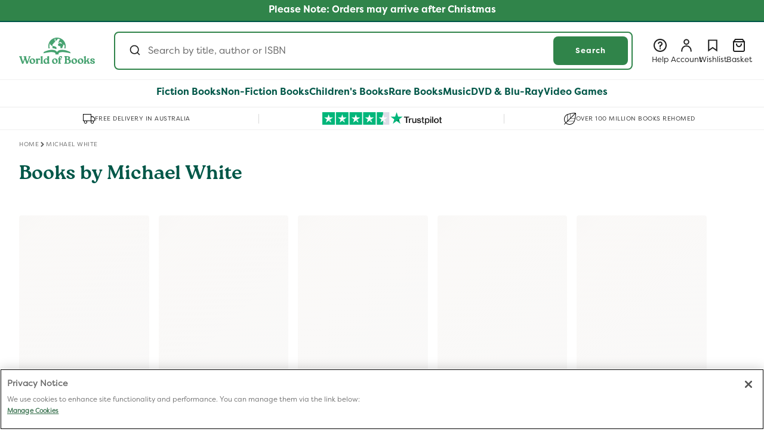

--- FILE ---
content_type: text/html; charset=utf-8
request_url: https://www.worldofbooks.com/en-au/collections/author-books-by-michael-white
body_size: 94385
content:
<!doctype html>
  <html class="no-js" lang="en">
    <head>
<!--LOOMI SDK-->
<!--DO NOT EDIT-->
<link rel="preconnect"  href="https://live.visually-io.com/" crossorigin data-em-disable>
<link rel="dns-prefetch" href="https://live.visually-io.com/" data-em-disable>
<script>
    (()=> {
        const env = 2;
        var store = "wob-glb-production.myshopify.com";
        var alias = store.replace(".myshopify.com", "").replaceAll("-", "_").toUpperCase();
        var jitsuKey =  "js.78440726801";
        window.loomi_ctx = {...(window.loomi_ctx || {}),storeAlias:alias,jitsuKey,env};
        (()=>{window.loomi_ctx.cc=1})()
        
    
	
    })()
</script>
<link href="https://live.visually-io.com/cf/WOB_GLB_PRODUCTION.js?k=js.78440726801&e=2&s=WOB_GLB_PRODUCTION" rel="preload" as="script" data-em-disable>
<link href="https://live.visually-io.com/cf/WOB_GLB_PRODUCTION.js?k=js.78440726801&e=2&s=WOB_GLB_PRODUCTION" rel="preload" as="script" data-em-disable>
<link href="https://assets.visually.io/widgets/vsly-preact.min.js" rel="preload" as="script" data-em-disable>
<script data-vsly="preact2" type="text/javascript" src="https://assets.visually.io/widgets/vsly-preact.min.js" data-em-disable></script>
<script type="text/javascript" src="https://live.visually-io.com/cf/WOB_GLB_PRODUCTION.js" data-em-disable></script>
<script type="text/javascript" src="https://live.visually-io.com/v/visually.js" data-em-disable></script>
<script defer type="text/javascript" src="https://live.visually-io.com/v/visually-a.js" data-em-disable></script>
<!--LOOMI SDK-->

<!-- Google Tag Manager -->
        <script>(function(w,d,s,l,i){w[l]=w[l]||[];w[l].push({'gtm.start':new Date().getTime(),event:'gtm.js'});var f=d.getElementsByTagName(s)[0],j=d.createElement(s),dl=l!='dataLayer'?'&l='+l:'';j.async=true;j.src='https://sgtm.worldofbooks.com/gtm.js?id='+i+dl;f.parentNode.insertBefore(j,f);
        })(window,document,'script','dataLayer','GTM-WB3WST5R');</script>
        <!-- End Google Tag Manager --><script src="//www.worldofbooks.com/cdn/shop/t/183/assets/user.js?v=10894555926710130391758716453" defer="defer"></script>
      <script src="//www.worldofbooks.com/cdn/shop/t/183/assets/variant-helpers.js?v=168607535806494032701758716454" defer="defer"></script>
      <script src="//www.worldofbooks.com/cdn/shop/t/183/assets/membership-add-to-cart-button.js?v=72380795875981153861762338006" defer="defer"></script>
      <meta charset="utf-8">
      <meta http-equiv="X-UA-Compatible" content="IE=edge">
      <meta name="viewport" content="width=device-width,initial-scale=1">
      <meta name="theme-color" content="">
      <meta name="format-detection" content="telephone=no, address=no, email=no, date=no, url=no">
      <link rel="stylesheet" href="https://cdnjs.cloudflare.com/ajax/libs/animate.css/4.1.1/animate.min.css"/>

      
            <link rel="canonical" href="https://www.worldofbooks.com/en-au/collections/author-books-by-michael-white">
        

      
      <script>
    document.addEventListener('DOMContentLoaded', () => {
        const tags = "".replace(/&quot;/g, '"');
        if (tags) {
            checkAndApplyPlusDiscount(JSON.parse(tags));
        }
    });
</script>

<link rel="icon" type="image/png" href="//www.worldofbooks.com/cdn/shop/files/FaviconWob.svg?crop=center&height=32&v=1745493664&width=32"><link rel="preconnect" href="https://fonts.shopifycdn.com" crossorigin><!-- START Tapcart SDK Script -->
      <!-- TAPCART SDK-->
<script src="//www.worldofbooks.com/cdn/shop/t/183/assets/webbridge.umd.js?v=109973686905154926991758716455" type="text/javascript"></script>

<!-- TAPCART Styling in order to remove elements within the app -->
<style>
  .tapcart-webbridge #md-app-embed__modal,
  .tapcart-webbridge .announcement-bar-section,
  .tapcart-webbridge sticky-header,
  .tapcart-webbridge .nav__usp-container,
  .tapcart-webbridge  #custom-dropdown .logoutBtn,
  .tapcart-webbridge  #custom-dropdown [data-active="wishlist"],
  .tapcart-webbridge  .weblayer--box-subscription-1
  {
    display:none!important;
  }

  /*Removing the following for Alpha release */
  .tapcart-webbridge aside.account-nav {
    display:none!important;
  }

  .tapcart-webbridge .customer.login {
    padding: 64px 32px !important;
  }

  .tapcart-webbridge .customer:not(.tapcart-webbridge .account):not(.tapcart-webbridge .order):not(.tapcart-webbridge .wider-section) {
    padding: 0;
  }
</style>
      <!-- End Tapcart SDK Script -->
      <!-- START Bloomreach tracking -->
      <script>
        window.dataLayer = window.dataLayer || [];
        window.dataLayer.push({exponea_id: "69e7e4fe-79a7-11ee-aa37-b2cbbf8fb346" });

        function subscribeCookieListener(dataLayer) {
          // Step to process information already existing in the datalayer
          dataLayer.forEach(processDatalayerEvent)

          // Set-up a "listener"
          const originalPush = dataLayer.push;
          dataLayer.push = function() {
            originalPush.apply(dataLayer, arguments);
            Array.from(arguments).forEach(processDatalayerEvent);
          };
        }

        subscribeCookieListener(window.dataLayer);

        function processDatalayerEvent(event){
          if(event.event === "bre.cookie"){
            Shopify.analytics.publish("bre.cookie",event);
          }
        }
      </script>
      <!-- END Bloomreach tracking -->
      <script src="//www.worldofbooks.com/cdn/shop/t/183/assets/sandbox-pixel.js?v=12264553490015796791758716452"></script>  
      <!-- Start current active market and classification logic -->
       <script>
        window.GlobalObject = {
          // Function to query the handle and classify the market into EU or US
          queryMarketByHandle: function(handle) {
            if (handle === 'north-america' || handle === 'row' || handle === 'switzerland' || handle === 'australia') {
              return 'usMarket';
            } else {
              return 'euMarket';
            }
          }
        };

        const storeURL = 'https://www.worldofbooks.com';
        var currentHandle = 'apac';
        var marketResult = GlobalObject.queryMarketByHandle(currentHandle);
        var countryIsoCode = "AU";
        var countryMarketId = "72923250961";
        var basketName = "Add To Basket";
      </script>
      <!-- End current active market and classification logic -->
      <!-- Start Cloudflare cookie based on URL -->
      <script>
        (function(){
            var cookieName = "cloudflare-ab-test-4"; // Name of your cookie
            var cookieValues = ["variantB1", "variantB2"]; // Variants
            var expirationTime = 2592000; // One month in seconds
            expirationTime = expirationTime * 1000; // Converts expiration time to milliseconds
            var date = new Date();
            var dateTimeNow = date.getTime();
        
            date.setTime(dateTimeNow + expirationTime); // Sets expiration time (Time now + one month)
            var date = date.toUTCString(); // Converts milliseconds to UTC time string
            var domainParts = location.hostname.split('.');
            var baseDomain = domainParts.slice(-2).join('.'); // Get the last two parts of the domain
            var urlParams = new URLSearchParams(window.location.search); // Parse URL parameters
            var variant = urlParams.get('cfabt'); // Get the 'cfabt' parameter value
            var cookieValue;

            if (variant === '1') {
              cookieValue = cookieValues[0]; // Set cookie value to "variantB1"
            } else if (variant === '2') {
              cookieValue = cookieValues[1]; // Set cookie value to "variantB2
            } else {
              return; // Exit the function if neither "cfabt=1" nor "cfabt=2" is present
            }
          
          document.cookie = cookieName + "=" + cookieValue + "; SameSite=None; Secure; expires=" + date + "; path=/; domain=" + baseDomain; // Sets cookie for all subdomains
        })();
      </script>
      <!-- End Cloudflare cookie based on URL -->


      <title>Michael White | Buy New and Used Books | World of Books  AU
</title><meta name="description" content="Explore the full range of the best books by Michael White at World of Books">

<meta property="og:site_name" content="World of Books ">
<meta property="og:url" content="https://www.worldofbooks.com/en-au/collections/author-books-by-michael-white">
<meta property="og:title" content="Michael White">
<meta property="og:type" content="website">
<meta property="og:description" content="Explore the full range of the best books by Michael White at World of Books"><meta name="twitter:site" content="@worldofbookshq"><meta name="twitter:card" content="summary_large_image">
<meta name="twitter:title" content="Michael White">
<meta name="twitter:description" content="Explore the full range of the best books by Michael White at World of Books">

      <link rel="alternate" hreflang="en-US" href="https://www.worldofbooks.com/collections/author-books-by-michael-white" data-bespoke-hreflang="true"><link rel="alternate" hreflang="en-GB" href="https://www.worldofbooks.com/en-gb/collections/author-books-by-michael-white" data-bespoke-hreflang="true"><link rel="alternate" hreflang="x-default" href="https://www.worldofbooks.com/en-gb/collections/author-books-by-michael-white" data-bespoke-hreflang="true">


      <script>
        var marketHandleToMarketIsoCodeMap = {
          "north-america": "US",
          "apac": "AU",
          "france": "FR",
          "germany": "DE",
          "ireland": "IE",
          "switzerland": "CH",
          "0865b30a-f21b-4d57-97d5-5d7b5b1fd6fe": "GB",
          "deliver-duties-unpaid-9d08bfc8-955f-4107-b119-0ae9cece4527": "GB"
        };

        var globalConfig = {
          "siteDomain": "beta.wob.com",
          "shopURL": "https://www.worldofbooks.com",
          "accessToken": "7442394efce2248c97041d9e38523020",
          "marketHandle": "apac",
          "marketId": "72923250961",
          "country": "Australia",
          "language": "en",
          "pageType": "collection",
          "currencySign": "$",
          "algoliaIndexName": "shopify_products_apac",
          "localizationRoute": "/en-au/",
          
            "algoliaAppId": "AR33G9NJGJ",
            "algoliaSearchApiKey": "96c16938971ef89ae1d14e21494e2114",
          
          "cartUrl": "/en-au/cart",
          "breadcrumb": [],
        };
        var marketISO = marketHandleToMarketIsoCodeMap[globalConfig.marketHandle];
        var userInfo = {
          "name": " ",
          "id": "",
          "email": "",
          "hasAccount": "",
          "ordersCount": "",
          "totalSpent": "",
          "tags": ""
        };
      </script>
      <script src="//www.worldofbooks.com/cdn/shop/t/183/assets/sentry.bundle.tracing.min-8.1.js?v=122612601822723065111758716452" defer="defer"></script>
      <script>
        document.addEventListener("DOMContentLoaded", function() {
          if (typeof Sentry !== 'undefined') {
            Sentry.init({
              dsn: "https://17446d698f6427874597d5c0bc14f27c@external-sentry.worldofbooks.com/82",
              tracesSampleRate: 1.0
            });
          } else {
            console.error("Sentry is not defined.");
          }
        });
      </script>
      <script src="//www.worldofbooks.com/cdn/shop/t/183/assets/constants.js?v=58251544750838685771758716454" defer="defer"></script>
      <script src="//www.worldofbooks.com/cdn/shop/t/183/assets/pubsub.js?v=93893580754483526661758716452" defer="defer"></script>
      <script src="//www.worldofbooks.com/cdn/shop/t/183/assets/global.js?v=77101391112904330551765365097" defer="defer"></script>
      <script src="//www.worldofbooks.com/cdn/shop/t/183/assets/algolia-search-handler.js?v=46312455334189308641765365095" defer="defer"></script>
      <script src="//www.worldofbooks.com/cdn/shop/t/183/assets/string-helper.js?v=24272415533163973641758716452" type="text/javascript"></script>
<script>window.performance && window.performance.mark && window.performance.mark('shopify.content_for_header.start');</script><meta id="shopify-digital-wallet" name="shopify-digital-wallet" content="/78440726801/digital_wallets/dialog">
<meta name="shopify-checkout-api-token" content="6050d6fbdb971fe379438326b15ffe77">
<meta id="in-context-paypal-metadata" data-shop-id="78440726801" data-venmo-supported="false" data-environment="production" data-locale="en_US" data-paypal-v4="true" data-currency="AUD">
<link rel="alternate" type="application/atom+xml" title="Feed" href="/en-au/collections/author-books-by-michael-white.atom" />
<link rel="next" href="/en-au/collections/author-books-by-michael-white?page=2">



































































<link rel="alternate" type="application/json+oembed" href="https://www.worldofbooks.com/en-au/collections/author-books-by-michael-white.oembed">
<script async="async" src="/checkouts/internal/preloads.js?locale=en-AU"></script>
<link rel="preconnect" href="https://shop.app" crossorigin="anonymous">
<script async="async" src="https://shop.app/checkouts/internal/preloads.js?locale=en-AU&shop_id=78440726801" crossorigin="anonymous"></script>
<script id="apple-pay-shop-capabilities" type="application/json">{"shopId":78440726801,"countryCode":"GB","currencyCode":"AUD","merchantCapabilities":["supports3DS"],"merchantId":"gid:\/\/shopify\/Shop\/78440726801","merchantName":"World of Books ","requiredBillingContactFields":["postalAddress","email"],"requiredShippingContactFields":["postalAddress","email"],"shippingType":"shipping","supportedNetworks":["visa","maestro","masterCard","amex","discover","elo"],"total":{"type":"pending","label":"World of Books ","amount":"1.00"},"shopifyPaymentsEnabled":true,"supportsSubscriptions":true}</script>
<script id="shopify-features" type="application/json">{"accessToken":"6050d6fbdb971fe379438326b15ffe77","betas":["rich-media-storefront-analytics"],"domain":"www.worldofbooks.com","predictiveSearch":true,"shopId":78440726801,"locale":"en"}</script>
<script>var Shopify = Shopify || {};
Shopify.shop = "wob-glb-production.myshopify.com";
Shopify.locale = "en";
Shopify.currency = {"active":"AUD","rate":"2.00253"};
Shopify.country = "AU";
Shopify.theme = {"name":"d2c-website\/main","id":179506577681,"schema_name":"Dawn","schema_version":"15.3.0","theme_store_id":null,"role":"main"};
Shopify.theme.handle = "null";
Shopify.theme.style = {"id":null,"handle":null};
Shopify.cdnHost = "www.worldofbooks.com/cdn";
Shopify.routes = Shopify.routes || {};
Shopify.routes.root = "/en-au/";</script>
<script type="module">!function(o){(o.Shopify=o.Shopify||{}).modules=!0}(window);</script>
<script>!function(o){function n(){var o=[];function n(){o.push(Array.prototype.slice.apply(arguments))}return n.q=o,n}var t=o.Shopify=o.Shopify||{};t.loadFeatures=n(),t.autoloadFeatures=n()}(window);</script>
<script>
  window.ShopifyPay = window.ShopifyPay || {};
  window.ShopifyPay.apiHost = "shop.app\/pay";
  window.ShopifyPay.redirectState = null;
</script>
<script id="shop-js-analytics" type="application/json">{"pageType":"collection"}</script>
<script defer="defer" async type="module" src="//www.worldofbooks.com/cdn/shopifycloud/shop-js/modules/v2/client.init-shop-cart-sync_C5BV16lS.en.esm.js"></script>
<script defer="defer" async type="module" src="//www.worldofbooks.com/cdn/shopifycloud/shop-js/modules/v2/chunk.common_CygWptCX.esm.js"></script>
<script type="module">
  await import("//www.worldofbooks.com/cdn/shopifycloud/shop-js/modules/v2/client.init-shop-cart-sync_C5BV16lS.en.esm.js");
await import("//www.worldofbooks.com/cdn/shopifycloud/shop-js/modules/v2/chunk.common_CygWptCX.esm.js");

  window.Shopify.SignInWithShop?.initShopCartSync?.({"fedCMEnabled":true,"windoidEnabled":true});

</script>
<script>
  window.Shopify = window.Shopify || {};
  if (!window.Shopify.featureAssets) window.Shopify.featureAssets = {};
  window.Shopify.featureAssets['shop-js'] = {"shop-cart-sync":["modules/v2/client.shop-cart-sync_ZFArdW7E.en.esm.js","modules/v2/chunk.common_CygWptCX.esm.js"],"init-fed-cm":["modules/v2/client.init-fed-cm_CmiC4vf6.en.esm.js","modules/v2/chunk.common_CygWptCX.esm.js"],"shop-button":["modules/v2/client.shop-button_tlx5R9nI.en.esm.js","modules/v2/chunk.common_CygWptCX.esm.js"],"shop-cash-offers":["modules/v2/client.shop-cash-offers_DOA2yAJr.en.esm.js","modules/v2/chunk.common_CygWptCX.esm.js","modules/v2/chunk.modal_D71HUcav.esm.js"],"init-windoid":["modules/v2/client.init-windoid_sURxWdc1.en.esm.js","modules/v2/chunk.common_CygWptCX.esm.js"],"shop-toast-manager":["modules/v2/client.shop-toast-manager_ClPi3nE9.en.esm.js","modules/v2/chunk.common_CygWptCX.esm.js"],"init-shop-email-lookup-coordinator":["modules/v2/client.init-shop-email-lookup-coordinator_B8hsDcYM.en.esm.js","modules/v2/chunk.common_CygWptCX.esm.js"],"init-shop-cart-sync":["modules/v2/client.init-shop-cart-sync_C5BV16lS.en.esm.js","modules/v2/chunk.common_CygWptCX.esm.js"],"avatar":["modules/v2/client.avatar_BTnouDA3.en.esm.js"],"pay-button":["modules/v2/client.pay-button_FdsNuTd3.en.esm.js","modules/v2/chunk.common_CygWptCX.esm.js"],"init-customer-accounts":["modules/v2/client.init-customer-accounts_DxDtT_ad.en.esm.js","modules/v2/client.shop-login-button_C5VAVYt1.en.esm.js","modules/v2/chunk.common_CygWptCX.esm.js","modules/v2/chunk.modal_D71HUcav.esm.js"],"init-shop-for-new-customer-accounts":["modules/v2/client.init-shop-for-new-customer-accounts_ChsxoAhi.en.esm.js","modules/v2/client.shop-login-button_C5VAVYt1.en.esm.js","modules/v2/chunk.common_CygWptCX.esm.js","modules/v2/chunk.modal_D71HUcav.esm.js"],"shop-login-button":["modules/v2/client.shop-login-button_C5VAVYt1.en.esm.js","modules/v2/chunk.common_CygWptCX.esm.js","modules/v2/chunk.modal_D71HUcav.esm.js"],"init-customer-accounts-sign-up":["modules/v2/client.init-customer-accounts-sign-up_CPSyQ0Tj.en.esm.js","modules/v2/client.shop-login-button_C5VAVYt1.en.esm.js","modules/v2/chunk.common_CygWptCX.esm.js","modules/v2/chunk.modal_D71HUcav.esm.js"],"shop-follow-button":["modules/v2/client.shop-follow-button_Cva4Ekp9.en.esm.js","modules/v2/chunk.common_CygWptCX.esm.js","modules/v2/chunk.modal_D71HUcav.esm.js"],"checkout-modal":["modules/v2/client.checkout-modal_BPM8l0SH.en.esm.js","modules/v2/chunk.common_CygWptCX.esm.js","modules/v2/chunk.modal_D71HUcav.esm.js"],"lead-capture":["modules/v2/client.lead-capture_Bi8yE_yS.en.esm.js","modules/v2/chunk.common_CygWptCX.esm.js","modules/v2/chunk.modal_D71HUcav.esm.js"],"shop-login":["modules/v2/client.shop-login_D6lNrXab.en.esm.js","modules/v2/chunk.common_CygWptCX.esm.js","modules/v2/chunk.modal_D71HUcav.esm.js"],"payment-terms":["modules/v2/client.payment-terms_CZxnsJam.en.esm.js","modules/v2/chunk.common_CygWptCX.esm.js","modules/v2/chunk.modal_D71HUcav.esm.js"]};
</script>
<script>(function() {
  var isLoaded = false;
  function asyncLoad() {
    if (isLoaded) return;
    isLoaded = true;
    var urls = ["https:\/\/cdn.tapcart.com\/webbridge-sdk\/webbridge.umd.js?shop=wob-glb-production.myshopify.com"];
    for (var i = 0; i < urls.length; i++) {
      var s = document.createElement('script');
      s.type = 'text/javascript';
      s.async = true;
      s.src = urls[i];
      var x = document.getElementsByTagName('script')[0];
      x.parentNode.insertBefore(s, x);
    }
  };
  if(window.attachEvent) {
    window.attachEvent('onload', asyncLoad);
  } else {
    window.addEventListener('load', asyncLoad, false);
  }
})();</script>
<script id="__st">var __st={"a":78440726801,"offset":0,"reqid":"94406a94-e0a1-4781-a94e-f5e7d85a484e-1768612350","pageurl":"www.worldofbooks.com\/en-au\/collections\/author-books-by-michael-white","u":"604b329eda36","p":"collection","rtyp":"collection","rid":521259745553};</script>
<script>window.ShopifyPaypalV4VisibilityTracking = true;</script>
<script id="captcha-bootstrap">!function(){'use strict';const t='contact',e='account',n='new_comment',o=[[t,t],['blogs',n],['comments',n],[t,'customer']],c=[[e,'customer_login'],[e,'guest_login'],[e,'recover_customer_password'],[e,'create_customer']],r=t=>t.map((([t,e])=>`form[action*='/${t}']:not([data-nocaptcha='true']) input[name='form_type'][value='${e}']`)).join(','),a=t=>()=>t?[...document.querySelectorAll(t)].map((t=>t.form)):[];function s(){const t=[...o],e=r(t);return a(e)}const i='password',u='form_key',d=['recaptcha-v3-token','g-recaptcha-response','h-captcha-response',i],f=()=>{try{return window.sessionStorage}catch{return}},m='__shopify_v',_=t=>t.elements[u];function p(t,e,n=!1){try{const o=window.sessionStorage,c=JSON.parse(o.getItem(e)),{data:r}=function(t){const{data:e,action:n}=t;return t[m]||n?{data:e,action:n}:{data:t,action:n}}(c);for(const[e,n]of Object.entries(r))t.elements[e]&&(t.elements[e].value=n);n&&o.removeItem(e)}catch(o){console.error('form repopulation failed',{error:o})}}const l='form_type',E='cptcha';function T(t){t.dataset[E]=!0}const w=window,h=w.document,L='Shopify',v='ce_forms',y='captcha';let A=!1;((t,e)=>{const n=(g='f06e6c50-85a8-45c8-87d0-21a2b65856fe',I='https://cdn.shopify.com/shopifycloud/storefront-forms-hcaptcha/ce_storefront_forms_captcha_hcaptcha.v1.5.2.iife.js',D={infoText:'Protected by hCaptcha',privacyText:'Privacy',termsText:'Terms'},(t,e,n)=>{const o=w[L][v],c=o.bindForm;if(c)return c(t,g,e,D).then(n);var r;o.q.push([[t,g,e,D],n]),r=I,A||(h.body.append(Object.assign(h.createElement('script'),{id:'captcha-provider',async:!0,src:r})),A=!0)});var g,I,D;w[L]=w[L]||{},w[L][v]=w[L][v]||{},w[L][v].q=[],w[L][y]=w[L][y]||{},w[L][y].protect=function(t,e){n(t,void 0,e),T(t)},Object.freeze(w[L][y]),function(t,e,n,w,h,L){const[v,y,A,g]=function(t,e,n){const i=e?o:[],u=t?c:[],d=[...i,...u],f=r(d),m=r(i),_=r(d.filter((([t,e])=>n.includes(e))));return[a(f),a(m),a(_),s()]}(w,h,L),I=t=>{const e=t.target;return e instanceof HTMLFormElement?e:e&&e.form},D=t=>v().includes(t);t.addEventListener('submit',(t=>{const e=I(t);if(!e)return;const n=D(e)&&!e.dataset.hcaptchaBound&&!e.dataset.recaptchaBound,o=_(e),c=g().includes(e)&&(!o||!o.value);(n||c)&&t.preventDefault(),c&&!n&&(function(t){try{if(!f())return;!function(t){const e=f();if(!e)return;const n=_(t);if(!n)return;const o=n.value;o&&e.removeItem(o)}(t);const e=Array.from(Array(32),(()=>Math.random().toString(36)[2])).join('');!function(t,e){_(t)||t.append(Object.assign(document.createElement('input'),{type:'hidden',name:u})),t.elements[u].value=e}(t,e),function(t,e){const n=f();if(!n)return;const o=[...t.querySelectorAll(`input[type='${i}']`)].map((({name:t})=>t)),c=[...d,...o],r={};for(const[a,s]of new FormData(t).entries())c.includes(a)||(r[a]=s);n.setItem(e,JSON.stringify({[m]:1,action:t.action,data:r}))}(t,e)}catch(e){console.error('failed to persist form',e)}}(e),e.submit())}));const S=(t,e)=>{t&&!t.dataset[E]&&(n(t,e.some((e=>e===t))),T(t))};for(const o of['focusin','change'])t.addEventListener(o,(t=>{const e=I(t);D(e)&&S(e,y())}));const B=e.get('form_key'),M=e.get(l),P=B&&M;t.addEventListener('DOMContentLoaded',(()=>{const t=y();if(P)for(const e of t)e.elements[l].value===M&&p(e,B);[...new Set([...A(),...v().filter((t=>'true'===t.dataset.shopifyCaptcha))])].forEach((e=>S(e,t)))}))}(h,new URLSearchParams(w.location.search),n,t,e,['guest_login'])})(!1,!0)}();</script>
<script integrity="sha256-4kQ18oKyAcykRKYeNunJcIwy7WH5gtpwJnB7kiuLZ1E=" data-source-attribution="shopify.loadfeatures" defer="defer" src="//www.worldofbooks.com/cdn/shopifycloud/storefront/assets/storefront/load_feature-a0a9edcb.js" crossorigin="anonymous"></script>
<script crossorigin="anonymous" defer="defer" src="//www.worldofbooks.com/cdn/shopifycloud/storefront/assets/shopify_pay/storefront-65b4c6d7.js?v=20250812"></script>
<script data-source-attribution="shopify.dynamic_checkout.dynamic.init">var Shopify=Shopify||{};Shopify.PaymentButton=Shopify.PaymentButton||{isStorefrontPortableWallets:!0,init:function(){window.Shopify.PaymentButton.init=function(){};var t=document.createElement("script");t.src="https://www.worldofbooks.com/cdn/shopifycloud/portable-wallets/latest/portable-wallets.en.js",t.type="module",document.head.appendChild(t)}};
</script>
<script data-source-attribution="shopify.dynamic_checkout.buyer_consent">
  function portableWalletsHideBuyerConsent(e){var t=document.getElementById("shopify-buyer-consent"),n=document.getElementById("shopify-subscription-policy-button");t&&n&&(t.classList.add("hidden"),t.setAttribute("aria-hidden","true"),n.removeEventListener("click",e))}function portableWalletsShowBuyerConsent(e){var t=document.getElementById("shopify-buyer-consent"),n=document.getElementById("shopify-subscription-policy-button");t&&n&&(t.classList.remove("hidden"),t.removeAttribute("aria-hidden"),n.addEventListener("click",e))}window.Shopify?.PaymentButton&&(window.Shopify.PaymentButton.hideBuyerConsent=portableWalletsHideBuyerConsent,window.Shopify.PaymentButton.showBuyerConsent=portableWalletsShowBuyerConsent);
</script>
<script data-source-attribution="shopify.dynamic_checkout.cart.bootstrap">document.addEventListener("DOMContentLoaded",(function(){function t(){return document.querySelector("shopify-accelerated-checkout-cart, shopify-accelerated-checkout")}if(t())Shopify.PaymentButton.init();else{new MutationObserver((function(e,n){t()&&(Shopify.PaymentButton.init(),n.disconnect())})).observe(document.body,{childList:!0,subtree:!0})}}));
</script>
<link id="shopify-accelerated-checkout-styles" rel="stylesheet" media="screen" href="https://www.worldofbooks.com/cdn/shopifycloud/portable-wallets/latest/accelerated-checkout-backwards-compat.css" crossorigin="anonymous">
<style id="shopify-accelerated-checkout-cart">
        #shopify-buyer-consent {
  margin-top: 1em;
  display: inline-block;
  width: 100%;
}

#shopify-buyer-consent.hidden {
  display: none;
}

#shopify-subscription-policy-button {
  background: none;
  border: none;
  padding: 0;
  text-decoration: underline;
  font-size: inherit;
  cursor: pointer;
}

#shopify-subscription-policy-button::before {
  box-shadow: none;
}

      </style>

<script>window.performance && window.performance.mark && window.performance.mark('shopify.content_for_header.end');</script>

      <script>
        // currently active promotions for apac, 72923250961, Australia market
        var promotions = [];

        
          
            
          
            
          
            
          
            
          
            
          
            
          
            
          
            
          
            
          
            
          
            
          
            
          
            
          
            
          
            
          
            
          
            
          
            
          
            
          
            
          
            
          
            
          
            
          
            
          
            
          
            
          
            
          
            
          
            
          
            
          
            
          
            
          
            
          
            
          
            
          
            
          
            
          
            
          
            
          
            
          
            
          
            
          
            
          
            
          
            
          
            
          
            
          
            
          
            
          
            
          
            
          
            
          
            
          
            
          
            
          
            
          
            
          
            
          
            
          
            
          
            
          
            
          
            
          
            
          
            
          
            
          
            
          
            
          
            
          
            
          
            
          
            
          
            
          
            
          
            
          
            
          
            
          
            
          
            
          
            
          
            
          
            
          
            
          
            
          
            
          
            
          
            
          
            
          
            
          
            
          
            
          
            
          
            
          
            
          
            
          
            
          
            
          
            
          
            
          
            
          
            
          
            
          
            
          
            
          
            
          
            
          
            
          
            
          
            
          
            
          
            
          
            
          
            
          
            
          
            
          
            
          
            
          
            
          
            
          
            
          
            
          
            
          
            
          
            
          
            
          
            
          
            
          
            
          
            
          
            
          
            
          
            
          
            
          
            
          
            
              promotions.push({
              title: "20% off Selected Books by Key Lime Publishing",
              message: "20% off Selected Books by Key Lime Publishing. Offer applies automatically at checkout.",
              color: "E5657C",
              active: true,
              promoObject: {"functionId":"3894915d-d350-40c9-b46a-e1c21963d94a","discountClasses":["PRODUCT"],"combinesWith":{"orderDiscounts":false,"productDiscounts":false,"shippingDiscounts":false},"startsAt":"2026-01-05T16:39:29.453Z","endsAt":"2026-01-31T23:59:59.999Z","metafields":[{"namespace":"$app:product-discount","key":"function-configuration","type":"json","value":{"discountTitle":{"value":"20% off Selected Books by Key Lime Publishing","defaultValue":"","touched":true,"dirty":true,"allErrors":[]},"discountType":"fixedAmount","productSelection":"priceRange","multiBuy":true,"discountValue":null,"priceFrom":null,"priceTo":null,"customerEligibility":"allCustomers","appliesToEachItem":true,"applyToAll":true,"plusSubscriptionPromotion":false,"multiDiscountValue":{"type":"percentage","value":"20"},"multiPurchaseType":"quantityItems","xValue":{"qty":"1","amount":null},"yValue":{"qty":null,"applyToCheapest":true},"market":{"id":"gid://shopify/Market/60870918417","name":"United Kingdom","currencyCode":"GBP","currencyName":"British Pound"},"xSelector":"collections","ySelector":"products","segments":[],"selectedCustomers":[],"collections":["gid://shopify/Collection/666613285137"],"yCollections":[],"variants":[],"xVariants":[],"yVariants":[],"xAmountTypeSelector":"xValueRange"}}]},
              discountId: "gid://shopify/DiscountAutomaticNode/1501385457937",
              fontColor: "1d1d1d",
              shortMessage: "20% off",
              promoUrl: "https://www.worldofbooks.com/en-gb/collections/key-lime-promo-0126",
              frontendConfig: "true"
            });
            
          
            
              promotions.push({
              title: "20% off selected books by Key Lime Publishing US",
              message: "20% off selected books by Key Lime Publishing. Offer applies automatically at checkout. Cannot be used with other offers.",
              color: "E5657C",
              active: true,
              promoObject: {"functionId":"3894915d-d350-40c9-b46a-e1c21963d94a","discountClasses":["PRODUCT"],"combinesWith":{"orderDiscounts":false,"productDiscounts":false,"shippingDiscounts":false},"startsAt":"2026-01-05T16:49:26.183Z","endsAt":"2026-01-31T23:59:59.999Z","metafields":[{"namespace":"$app:product-discount","key":"function-configuration","type":"json","value":{"discountTitle":{"value":"20% off selected books by Key Lime Publishing US","defaultValue":"","touched":true,"dirty":true,"allErrors":[]},"discountType":"fixedAmount","productSelection":"priceRange","multiBuy":true,"discountValue":null,"priceFrom":null,"priceTo":null,"customerEligibility":"allCustomers","appliesToEachItem":true,"applyToAll":true,"plusSubscriptionPromotion":false,"multiDiscountValue":{"type":"percentage","value":"20"},"multiPurchaseType":"quantityItems","xValue":{"qty":"1","amount":null},"yValue":{"qty":null,"applyToCheapest":true},"market":{"id":"gid://shopify/Market/68154491153","name":"United States","currencyCode":"USD","currencyName":"US Dollar"},"xSelector":"collections","ySelector":"products","segments":[],"selectedCustomers":[],"collections":["gid://shopify/Collection/666613547281"],"yCollections":[],"variants":[],"xVariants":[],"yVariants":[],"xAmountTypeSelector":"xValueRange"}}]},
              discountId: "gid://shopify/DiscountAutomaticNode/1501386080529",
              fontColor: "1d1d1d",
              shortMessage: "20% off",
              promoUrl: "https://www.worldofbooks.com/collections/key-lime-us-promo-0126",
              frontendConfig: "true"
            });
            
          
            
          
            
          
            
          
            
          
            
          
            
          
            
          
            
          
            
          
            
          
            
          
            
          
            
          
            
          
            
          
            
          
            
              promotions.push({
              title: "50% off selected preloved books",
              message: "50% off selected preloved books. Cannot be combined with other offers. Applied automatically at checkout.",
              color: "E9634E",
              active: true,
              promoObject: {"functionId":"3894915d-d350-40c9-b46a-e1c21963d94a","discountClasses":["PRODUCT"],"combinesWith":{"orderDiscounts":true,"productDiscounts":false,"shippingDiscounts":false},"startsAt":"2025-12-18T12:09:27.023Z","endsAt":null,"metafields":[{"namespace":"$app:product-discount","key":"function-configuration","type":"json","value":{"discountTitle":{"value":"50% off selected preloved books","defaultValue":"","touched":true,"dirty":true,"allErrors":[]},"discountType":"fixedAmount","productSelection":"collection","multiBuy":true,"discountValue":null,"priceFrom":null,"priceTo":null,"customerEligibility":"allCustomers","appliesToEachItem":true,"applyToAll":true,"plusSubscriptionPromotion":false,"multiDiscountValue":{"type":"percentage","value":"50"},"multiPurchaseType":"quantityItems","xValue":{"qty":"1","amount":null},"yValue":{"qty":null,"applyToCheapest":true},"market":{"id":"gid://shopify/Market/60870918417","name":"United Kingdom","currencyCode":"GBP","currencyName":"British Pound"},"xSelector":"used","ySelector":"products","segments":[],"selectedCustomers":[],"collections":["gid://shopify/Collection/665820299537"],"yCollections":[],"variants":[],"xVariants":[],"yVariants":[],"xAmountTypeSelector":"xValueRange"}}]},
              discountId: "gid://shopify/DiscountAutomaticNode/1499316551953",
              fontColor: "1d1d1d",
              shortMessage: "50% off",
              promoUrl: "https://www.worldofbooks.com/en-gb/collections/clearance-half-price-books",
              frontendConfig: "true"
            });
            
          
            
          
            
          
            
          
            
          
            
              promotions.push({
              title: "Achetez 2, -15 % sur les livres rares",
              message: "Achetez 2, -15 % sur les livres rares",
              color: "000000",
              active: true,
              promoObject: {"functionId":"3894915d-d350-40c9-b46a-e1c21963d94a","combinesWith":{"orderDiscounts":false,"productDiscounts":false,"shippingDiscounts":false},"startsAt":"2025-03-10T14:02:56.849Z","endsAt":null,"metafields":[{"namespace":"$app:product-discount","key":"function-configuration","type":"json","value":{"discountTitle":{"value":"Achetez 2, -15 % sur les livres rares","defaultValue":"","touched":true,"dirty":true,"allErrors":[]},"discountType":"fixedAmount","productSelection":"priceRange","multiBuy":true,"discountValue":null,"priceFrom":null,"priceTo":null,"customerEligibility":"allCustomers","appliesToEachItem":true,"applyToAll":true,"multiDiscountValue":{"type":"percentage","value":"15"},"multiPurchaseType":"quantityItems","xValue":{"qty":"2","amount":null},"yValue":{"qty":null,"applyToCheapest":true},"market":{"id":"gid://shopify/Market/72923021585","name":"France","currencyCode":"EUR","currencyName":"Euro"},"xSelector":"collections","ySelector":"products","segments":[],"selectedCustomers":[],"collections":["gid://shopify/Collection/557923762449"],"yCollections":[],"variants":[],"xVariants":[],"yVariants":[],"xAmountTypeSelector":"xValueRange"}}]},
              discountId: "gid://shopify/DiscountAutomaticNode/1467237237009",
              fontColor: "FFFFFF",
              shortMessage: "Achetez 2, -15 %",
              promoUrl: "",
              frontendConfig: "true"
            });
            
          
            
          
            
          
            
          
            
          
            
          
            
          
            
          
            
          
            
          
            
          
            
              promotions.push({
              title: "Buy 2, Get 15% off Rare Books IE",
              message: "Buy 2, Get 15% Off Rare Books",
              color: "000000",
              active: true,
              promoObject: {"functionId":"3894915d-d350-40c9-b46a-e1c21963d94a","combinesWith":{"orderDiscounts":false,"productDiscounts":false,"shippingDiscounts":false},"startsAt":"2025-03-10T15:29:41.346Z","endsAt":null,"metafields":[{"namespace":"$app:product-discount","key":"function-configuration","type":"json","value":{"discountTitle":{"value":"Buy 2, Get 15% off Rare Books IE","defaultValue":"","touched":true,"dirty":true,"allErrors":[]},"discountType":"fixedAmount","productSelection":"priceRange","multiBuy":true,"discountValue":null,"priceFrom":null,"priceTo":null,"customerEligibility":"allCustomers","appliesToEachItem":true,"applyToAll":true,"multiDiscountValue":{"type":"percentage","value":"15"},"multiPurchaseType":"quantityItems","xValue":{"qty":"2","amount":null},"yValue":{"qty":null,"applyToCheapest":true},"market":{"id":"gid://shopify/Market/72923119889","name":"Ireland","currencyCode":"EUR","currencyName":"Euro"},"xSelector":"collections","ySelector":"products","segments":[],"selectedCustomers":[],"collections":["gid://shopify/Collection/557923762449"],"yCollections":[],"variants":[],"xVariants":[],"yVariants":[],"xAmountTypeSelector":"xValueRange"}}]},
              discountId: "gid://shopify/DiscountAutomaticNode/1467243954449",
              fontColor: "FFFFFF",
              shortMessage: "Buy 2, Get 15% Off ",
              promoUrl: "",
              frontendConfig: "true"
            });
            
          
            
          
            
          
            
          
            
          
            
          
            
          
            
          
            
          
            
          
            
          
            
              promotions.push({
              title: "Buy 3, Get Another Free on Millions of Preloved Books!!",
              message: "Buy 3, Get Another Free on Millions of Preloved Books!!",
              color: "30844A",
              active: true,
              promoObject: {"functionId":"3894915d-d350-40c9-b46a-e1c21963d94a","combinesWith":{"orderDiscounts":true,"productDiscounts":true,"shippingDiscounts":true},"startsAt":"2025-09-17T20:19:00.847Z","endsAt":null,"metafields":[{"namespace":"$app:product-discount","key":"function-configuration","type":"json","value":{"discountTitle":{"value":"Buy 3, Get Another Free on Millions of Preloved Books!!","defaultValue":"","touched":true,"dirty":true,"allErrors":[]},"discountType":"fixedAmount","productSelection":"priceRange","multiBuy":true,"discountValue":null,"priceFrom":3.1,"priceTo":7,"customerEligibility":"allCustomers","appliesToEachItem":true,"applyToAll":false,"plusSubscriptionPromotion":false,"multiDiscountValue":{"type":"free","value":null},"multiPurchaseType":"both","xValue":{"qty":"4","amount":null},"yValue":{"qty":"1","applyToCheapest":true},"market":{"id":"gid://shopify/Market/60870918417","name":"United Kingdom","currencyCode":"GBP","currencyName":"British Pound"},"xSelector":"used","ySelector":"used","segments":[],"selectedCustomers":[],"collections":["gid://shopify/Collection/520304558353","gid://shopify/Collection/520304722193","gid://shopify/Collection/520304820497"],"yCollections":["gid://shopify/Collection/520304558353","gid://shopify/Collection/520304722193","gid://shopify/Collection/520304820497"],"variants":[],"xVariants":[],"yVariants":[],"xAmountTypeSelector":"xValueRange"}}]},
              discountId: "gid://shopify/DiscountAutomaticNode/1486720401681",
              fontColor: "FFFFFF",
              shortMessage: "Buy 3 Get Another Free",
              promoUrl: "https://www.worldofbooks.com/en-gb/collections/buy-3-get-a-4th-preloved-book-free",
              frontendConfig: "true"
            });
            
          
            
          
            
              promotions.push({
              title: "Buy 3, Get Another Free on Selected Preloved Books",
              message: "Buy 3, Get Another Free on Selected Preloved Books",
              color: "30844A",
              active: true,
              promoObject: {"functionId":"3894915d-d350-40c9-b46a-e1c21963d94a","combinesWith":{"orderDiscounts":true,"productDiscounts":true,"shippingDiscounts":true},"startsAt":"2025-06-13T13:24:29.982Z","endsAt":null,"metafields":[{"namespace":"$app:product-discount","key":"function-configuration","type":"json","value":{"discountTitle":{"value":"Buy 3, Get Another Free on Selected Preloved Books","defaultValue":"","touched":true,"dirty":true,"allErrors":[]},"discountType":"fixedAmount","productSelection":"priceRange","multiBuy":true,"discountValue":null,"priceFrom":3,"priceTo":9.99,"customerEligibility":"allCustomers","appliesToEachItem":true,"applyToAll":false,"plusSubscriptionPromotion":false,"multiDiscountValue":{"type":"free","value":null},"multiPurchaseType":"both","xValue":{"qty":"4","amount":null},"yValue":{"qty":"1","applyToCheapest":true},"market":{"id":"gid://shopify/Market/68154491153","name":"United States","currencyCode":"USD","currencyName":"US Dollar"},"xSelector":"used","ySelector":"used","segments":[],"selectedCustomers":[],"collections":["gid://shopify/Collection/520304558353","gid://shopify/Collection/520304722193","gid://shopify/Collection/520304820497"],"yCollections":["gid://shopify/Collection/520304558353","gid://shopify/Collection/520304722193","gid://shopify/Collection/520304820497"],"variants":[],"xVariants":[],"yVariants":[],"xAmountTypeSelector":"xValueRange"}}]},
              discountId: "gid://shopify/DiscountAutomaticNode/1476311974161",
              fontColor: "FFFFFF",
              shortMessage: "Buy 3 Get Another FREE",
              promoUrl: "https://www.worldofbooks.com/collections/buy-3-get-a-4th-preloved-book-free",
              frontendConfig: "true"
            });
            
          
            
          
            
          
            
          
            
          
            
          
            
          
            
          
            
          
            
          
            
          
            
          
            
          
            
          
            
          
            
          
            
          
            
          
            
          
            
          
            
              promotions.push({
              title: "Kaufe 2, erhalte 15 % Rabatt auf seltene Bücher CH",
              message: "Kaufe 2, erhalte 15 % Rabatt auf seltene Bücher",
              color: "000000",
              active: true,
              promoObject: {"functionId":"3894915d-d350-40c9-b46a-e1c21963d94a","combinesWith":{"orderDiscounts":false,"productDiscounts":false,"shippingDiscounts":false},"startsAt":"2025-03-10T15:26:31.268Z","endsAt":null,"metafields":[{"namespace":"$app:product-discount","key":"function-configuration","type":"json","value":{"discountTitle":{"value":"Kaufe 2, erhalte 15 % Rabatt auf seltene Bücher CH","defaultValue":"","touched":true,"dirty":true,"allErrors":[]},"discountType":"fixedAmount","productSelection":"priceRange","multiBuy":true,"discountValue":null,"priceFrom":null,"priceTo":null,"customerEligibility":"allCustomers","appliesToEachItem":true,"applyToAll":true,"multiDiscountValue":{"type":"percentage","value":"15"},"multiPurchaseType":"quantityItems","xValue":{"qty":"2","amount":null},"yValue":{"qty":null,"applyToCheapest":true},"market":{"id":"gid://shopify/Market/72923087121","name":"Switzerland","currencyCode":"CHF","currencyName":"Swiss Franc"},"xSelector":"collections","ySelector":"products","segments":[],"selectedCustomers":[],"collections":["gid://shopify/Collection/557923762449"],"yCollections":[],"variants":[],"xVariants":[],"yVariants":[],"xAmountTypeSelector":"xValueRange"}}]},
              discountId: "gid://shopify/DiscountAutomaticNode/1467243594001",
              fontColor: "FFFFFF",
              shortMessage: "Kaufe 2, erhalte 15 % Rabatt",
              promoUrl: "",
              frontendConfig: "true"
            });
            
          
            
              promotions.push({
              title: "Kaufe 2, erhalte 15 % Rabatt auf seltene Bücher DE",
              message: "Kaufe 2, erhalte 15 % Rabatt auf seltene Bücher",
              color: "000000",
              active: true,
              promoObject: {"functionId":"3894915d-d350-40c9-b46a-e1c21963d94a","combinesWith":{"orderDiscounts":false,"productDiscounts":false,"shippingDiscounts":false},"startsAt":"2025-03-10T15:21:43.011Z","endsAt":null,"metafields":[{"namespace":"$app:product-discount","key":"function-configuration","type":"json","value":{"discountTitle":{"value":"Kaufe 2, erhalte 15 % Rabatt auf seltene Bücher DE","defaultValue":"","touched":true,"dirty":true,"allErrors":[]},"discountType":"fixedAmount","productSelection":"priceRange","multiBuy":true,"discountValue":null,"priceFrom":null,"priceTo":null,"customerEligibility":"allCustomers","appliesToEachItem":true,"applyToAll":true,"multiDiscountValue":{"type":"percentage","value":"15"},"multiPurchaseType":"quantityItems","xValue":{"qty":"2","amount":null},"yValue":{"qty":null,"applyToCheapest":true},"market":{"id":"gid://shopify/Market/72923054353","name":"Germany","currencyCode":"EUR","currencyName":"Euro"},"xSelector":"collections","ySelector":"products","segments":[],"selectedCustomers":[],"collections":["gid://shopify/Collection/557923762449"],"yCollections":[],"variants":[],"xVariants":[],"yVariants":[],"xAmountTypeSelector":"xValueRange"}}]},
              discountId: "gid://shopify/DiscountAutomaticNode/1467243528465",
              fontColor: "FFFFFF",
              shortMessage: "Kaufe 2, erhalte 15 % Rabatt",
              promoUrl: "",
              frontendConfig: "true"
            });
            
          
            
          
            
          
            
          
            
              promotions.push({
              title: " Mix & Match Music, Movies & Video Games: Save 30% ",
              message: "Buy 3, Save 30%",
              color: "9581CB",
              active: true,
              promoObject: {"functionId":"3894915d-d350-40c9-b46a-e1c21963d94a","combinesWith":{"orderDiscounts":true,"productDiscounts":true,"shippingDiscounts":true},"startsAt":"2025-03-17T10:44:03.144Z","endsAt":null,"metafields":[{"namespace":"$app:product-discount","key":"function-configuration","type":"json","value":{"discountTitle":{"value":" Mix & Match Music, Movies & Video Games: Save 30% ","defaultValue":"","touched":true,"dirty":true,"allErrors":[]},"discountType":"fixedAmount","productSelection":"priceRange","multiBuy":true,"discountValue":null,"priceFrom":null,"priceTo":null,"customerEligibility":"allCustomers","appliesToEachItem":true,"applyToAll":true,"multiDiscountValue":{"type":"percentage","value":"30"},"multiPurchaseType":"quantityItems","xValue":{"qty":"3","amount":null},"yValue":{"qty":null,"applyToCheapest":true},"market":{"id":"gid://shopify/Market/60870918417","name":"United Kingdom","currencyCode":"GBP","currencyName":"British Pound"},"xSelector":"collections","ySelector":"products","segments":[],"selectedCustomers":[],"collections":["gid://shopify/Collection/520314913041","gid://shopify/Collection/521884565777","gid://shopify/Collection/521320726801"],"yCollections":[],"variants":[],"xVariants":[],"yVariants":[],"xAmountTypeSelector":"xValueRange"}}]},
              discountId: "gid://shopify/DiscountAutomaticNode/1467852718353",
              fontColor: "FFFFFF",
              shortMessage: "Buy 3, Save 30%",
              promoUrl: "",
              frontendConfig: "true"
            });
            
          
            
          
            
          
            
          
            
          
            
          
            
          
            
          
            
          
            
          
            
          
            
          
            
          
            
          
            
          
            
              promotions.push({
              title: "Save 15% when you buy 2 or more Rare Books",
              message: "Buy 2 Get 15% Off Rare Books",
              color: "000000",
              active: true,
              promoObject: {"functionId":"3894915d-d350-40c9-b46a-e1c21963d94a","combinesWith":{"orderDiscounts":false,"productDiscounts":false,"shippingDiscounts":true},"startsAt":"2024-12-16T11:34:04.631Z","endsAt":null,"metafields":[{"namespace":"$app:product-discount","key":"function-configuration","type":"json","value":{"discountTitle":{"value":"Save 15% when you buy 2 or more Rare Books","defaultValue":"","touched":true,"dirty":true,"allErrors":[]},"discountType":"fixedAmount","productSelection":"priceRange","multiBuy":true,"discountValue":null,"priceFrom":null,"priceTo":null,"customerEligibility":"allCustomers","appliesToEachItem":true,"applyToAll":true,"multiDiscountValue":{"type":"percentage","value":"15"},"multiPurchaseType":"quantityItems","xValue":{"qty":"2","amount":null},"yValue":{"qty":null,"applyToCheapest":true},"market":{"id":"gid://shopify/Market/60870918417","name":"United Kingdom","currencyCode":"GBP","currencyName":"British Pound"},"xSelector":"collections","ySelector":"products","segments":[],"selectedCustomers":[],"collections":["gid://shopify/Collection/557924057361","gid://shopify/Collection/557923762449","gid://shopify/Collection/557923729681"],"yCollections":[],"variants":[],"xVariants":[],"yVariants":[],"xAmountTypeSelector":"xValueRange"}}]},
              discountId: "gid://shopify/DiscountAutomaticNode/1458315559185",
              fontColor: "ffffff",
              shortMessage: "Buy 2 Get 15% Off Rare Books",
              promoUrl: "",
              frontendConfig: "true"
            });
            
          
            
          
            
          
            
          
            
          
            
          
            
          
            
          
            
          
            
          
            
          
            
          
            
          
            
          
            
          
            
          
            
          
            
          
            
          
            
          
            
          
            
          
            
              promotions.push({
              title: "TOLLI-TEST-PRODUCT-FIX - (TOLLI-TEST-PRODUCT-FIX)",
              message: "TOLLI-TEST-PRODUCT-FIX",
              color: "30844A",
              active: true,
              promoObject: {"functionId":"3894915d-d350-40c9-b46a-e1c21963d94a","discountClasses":["PRODUCT"],"combinesWith":{"orderDiscounts":true,"productDiscounts":true,"shippingDiscounts":true},"startsAt":"2025-12-04T14:12:58.874Z","endsAt":null,"metafields":[{"namespace":"$app:product-discount","key":"function-configuration","type":"json","value":{"discountTitle":{"value":"","defaultValue":"","touched":false,"dirty":false,"allErrors":[]},"discountType":"fixedAmount","productSelection":"priceRange","multiBuy":false,"discountValue":2,"priceFrom":2,"priceTo":10,"customerEligibility":"allCustomers","appliesToEachItem":true,"applyToAll":false,"plusSubscriptionPromotion":false,"multiDiscountValue":{"type":"free","value":null},"multiPurchaseType":"both","xValue":{"qty":null,"amount":null},"yValue":{"qty":null,"applyToCheapest":true},"market":{"id":"gid://shopify/Market/60870918417","name":"United Kingdom","currencyCode":"GBP","currencyName":"British Pound"},"xSelector":"products","ySelector":"products","segments":[],"selectedCustomers":[],"collections":[],"yCollections":[],"variants":[],"xVariants":[],"yVariants":[],"xAmountTypeSelector":"xValueRange"}}]},
              discountId: "gid://shopify/DiscountCodeNode/1497300828433",
              fontColor: "FFFFFF",
              shortMessage: "TOLLI-TEST-PRODUCT-FIX",
              promoUrl: "",
              frontendConfig: "true"
            });
            
          
            
              promotions.push({
              title: "TOLLI-TEST-PRODUCT-PERCENTAGE - (TOLLI-TEST-PRODUCT-PERCENTAGE)",
              message: "TOLLI-TEST-PRODUCT-PERCENTAGE",
              color: "30844A",
              active: true,
              promoObject: {"functionId":"3894915d-d350-40c9-b46a-e1c21963d94a","discountClasses":["PRODUCT"],"combinesWith":{"orderDiscounts":true,"productDiscounts":true,"shippingDiscounts":true},"startsAt":"2025-12-04T14:17:59.723Z","endsAt":null,"metafields":[{"namespace":"$app:product-discount","key":"function-configuration","type":"json","value":{"discountTitle":{"value":"","defaultValue":"","touched":false,"dirty":false,"allErrors":[]},"discountType":"percentage","productSelection":"priceRange","multiBuy":false,"discountValue":10,"priceFrom":2,"priceTo":10,"customerEligibility":"allCustomers","appliesToEachItem":true,"applyToAll":false,"plusSubscriptionPromotion":false,"multiDiscountValue":{"type":"free","value":null},"multiPurchaseType":"both","xValue":{"qty":null,"amount":null},"yValue":{"qty":null,"applyToCheapest":true},"market":{"id":"gid://shopify/Market/60870918417","name":"United Kingdom","currencyCode":"GBP","currencyName":"British Pound"},"xSelector":"products","ySelector":"products","segments":[],"selectedCustomers":[],"collections":[],"yCollections":[],"variants":[],"xVariants":[],"yVariants":[],"xAmountTypeSelector":"xValueRange"}}]},
              discountId: "gid://shopify/DiscountCodeNode/1497301156113",
              fontColor: "FFFFFF",
              shortMessage: "TOLLI-TEST-PRODUCT-PERCENTAGE",
              promoUrl: "",
              frontendConfig: "true"
            });
            
          
            
          
            
          
            
          
            
          
            
          
        
      </script>
        
      <style data-shopify>
        @font-face {
  font-family: Assistant;
  font-weight: 400;
  font-style: normal;
  font-display: swap;
  src: url("//www.worldofbooks.com/cdn/fonts/assistant/assistant_n4.9120912a469cad1cc292572851508ca49d12e768.woff2") format("woff2"),
       url("//www.worldofbooks.com/cdn/fonts/assistant/assistant_n4.6e9875ce64e0fefcd3f4446b7ec9036b3ddd2985.woff") format("woff");
}

        @font-face {
  font-family: Assistant;
  font-weight: 700;
  font-style: normal;
  font-display: swap;
  src: url("//www.worldofbooks.com/cdn/fonts/assistant/assistant_n7.bf44452348ec8b8efa3aa3068825305886b1c83c.woff2") format("woff2"),
       url("//www.worldofbooks.com/cdn/fonts/assistant/assistant_n7.0c887fee83f6b3bda822f1150b912c72da0f7b64.woff") format("woff");
}

        
        
        @font-face {
  font-family: Assistant;
  font-weight: 400;
  font-style: normal;
  font-display: swap;
  src: url("//www.worldofbooks.com/cdn/fonts/assistant/assistant_n4.9120912a469cad1cc292572851508ca49d12e768.woff2") format("woff2"),
       url("//www.worldofbooks.com/cdn/fonts/assistant/assistant_n4.6e9875ce64e0fefcd3f4446b7ec9036b3ddd2985.woff") format("woff");
}

  
        
          :root,
          .color-background-1 {
            --color-background: 255,255,255;
          
            --gradient-background: #ffffff;
          
          --color-foreground: 18,18,18;
          --color-shadow: 18,18,18;
          --color-button: 48,132,74;
          --color-button-text: 255,255,255;
          --color-secondary-button: 255,255,255;
          --color-secondary-button-text: 0,87,72;
          --color-link: 18,18,18;
          --color-badge-foreground: 18,18,18;
          --color-badge-background: 255,255,255;
          --color-badge-border: 18,18,18;
          --payment-terms-background-color: rgb(255 255 255);
        }
        
          
          .color-background-2 {
            --color-background: 29,29,29;
          
            --gradient-background: #1d1d1d;
          
          --color-foreground: 255,255,255;
          --color-shadow: 18,18,18;
          --color-button: 255,255,255;
          --color-button-text: 29,29,29;
          --color-secondary-button: 29,29,29;
          --color-secondary-button-text: 255,255,255;
          --color-link: 18,18,18;
          --color-badge-foreground: 255,255,255;
          --color-badge-background: 29,29,29;
          --color-badge-border: 255,255,255;
          --payment-terms-background-color: rgb(29 29 29);
        }
        
          
          .color-inverse {
            --color-background: 36,40,51;
          
            --gradient-background: #242833;
          
          --color-foreground: 255,255,255;
          --color-shadow: 18,18,18;
          --color-button: 255,255,255;
          --color-button-text: 0,0,0;
          --color-secondary-button: 36,40,51;
          --color-secondary-button-text: 255,255,255;
          --color-link: 18,18,18;
          --color-badge-foreground: 255,255,255;
          --color-badge-background: 36,40,51;
          --color-badge-border: 255,255,255;
          --payment-terms-background-color: rgb(36 40 51);
        }
        
          
          .color-accent-1 {
            --color-background: 255,255,255;
          
            --gradient-background: #ffffff;
          
          --color-foreground: 0,87,72;
          --color-shadow: 0,0,0;
          --color-button: 48,132,74;
          --color-button-text: 255,255,255;
          --color-secondary-button: 255,255,255;
          --color-secondary-button-text: 48,132,74;
          --color-link: 18,18,18;
          --color-badge-foreground: 0,87,72;
          --color-badge-background: 255,255,255;
          --color-badge-border: 0,87,72;
          --payment-terms-background-color: rgb(255 255 255);
        }
        
          
          .color-accent-2 {
            --color-background: 51,79,180;
          
            --gradient-background: #334fb4;
          
          --color-foreground: 255,255,255;
          --color-shadow: 18,18,18;
          --color-button: 255,255,255;
          --color-button-text: 51,79,180;
          --color-secondary-button: 51,79,180;
          --color-secondary-button-text: 255,255,255;
          --color-link: 18,18,18;
          --color-badge-foreground: 255,255,255;
          --color-badge-background: 51,79,180;
          --color-badge-border: 255,255,255;
          --payment-terms-background-color: rgb(51 79 180);
        }
        
          
          .color-scheme-3db923f4-8fc6-48c9-95c5-ced442b5e4b7 {
            --color-background: 0,87,72;
          
            --gradient-background: #005748;
          
          --color-foreground: 255,255,255;
          --color-shadow: 18,18,18;
          --color-button: 18,18,18;
          --color-button-text: 255,255,255;
          --color-secondary-button: 0,87,72;
          --color-secondary-button-text: 18,18,18;
          --color-link: 18,18,18;
          --color-badge-foreground: 255,255,255;
          --color-badge-background: 0,87,72;
          --color-badge-border: 255,255,255;
          --payment-terms-background-color: rgb(0 87 72);
        }
        
          
          .color-light-1 {
            --color-background: 255,255,255;
          
            --gradient-background: #ffffff;
          
          --color-foreground: 0,87,72;
          --color-shadow: 29,29,29;
          --color-button: 255,215,49;
          --color-button-text: 0,87,72;
          --color-secondary-button: 255,255,255;
          --color-secondary-button-text: 48,132,74;
          --color-link: 29,29,29;
          --color-badge-foreground: 0,87,72;
          --color-badge-background: 255,255,255;
          --color-badge-border: 0,87,72;
          --payment-terms-background-color: rgb(255 255 255);
        }
        
          
          .color-light-2 {
            --color-background: 255,255,255;
          
            --gradient-background: #ffffff;
          
          --color-foreground: 29,29,29;
          --color-shadow: 29,29,29;
          --color-button: 29,29,29;
          --color-button-text: 255,255,255;
          --color-secondary-button: 255,255,255;
          --color-secondary-button-text: 29,29,29;
          --color-link: 29,29,29;
          --color-badge-foreground: 29,29,29;
          --color-badge-background: 255,255,255;
          --color-badge-border: 29,29,29;
          --payment-terms-background-color: rgb(255 255 255);
        }
        
          
          .color-dark-1 {
            --color-background: 0,87,72;
          
            --gradient-background: #005748;
          
          --color-foreground: 255,255,255;
          --color-shadow: 29,29,29;
          --color-button: 255,255,255;
          --color-button-text: 48,132,74;
          --color-secondary-button: 0,87,72;
          --color-secondary-button-text: 255,255,255;
          --color-link: 255,255,255;
          --color-badge-foreground: 255,255,255;
          --color-badge-background: 0,87,72;
          --color-badge-border: 255,255,255;
          --payment-terms-background-color: rgb(0 87 72);
        }
        
          
          .color-dark-2 {
            --color-background: 29,29,29;
          
            --gradient-background: #1d1d1d;
          
          --color-foreground: 255,255,255;
          --color-shadow: 29,29,29;
          --color-button: 255,255,255;
          --color-button-text: 29,29,29;
          --color-secondary-button: 29,29,29;
          --color-secondary-button-text: 255,255,255;
          --color-link: 255,255,255;
          --color-badge-foreground: 255,255,255;
          --color-badge-background: 29,29,29;
          --color-badge-border: 255,255,255;
          --payment-terms-background-color: rgb(29 29 29);
        }
        
          
          .color-green-1 {
            --color-background: 236,249,237;
          
            --gradient-background: #ecf9ed;
          
          --color-foreground: 0,87,72;
          --color-shadow: 29,29,29;
          --color-button: 0,87,72;
          --color-button-text: 255,255,255;
          --color-secondary-button: 236,249,237;
          --color-secondary-button-text: 0,87,72;
          --color-link: 29,29,29;
          --color-badge-foreground: 0,87,72;
          --color-badge-background: 236,249,237;
          --color-badge-border: 0,87,72;
          --payment-terms-background-color: rgb(236 249 237);
        }
        
          
          .color-green-2 {
            --color-background: 248,255,248;
          
            --gradient-background: #f8fff8;
          
          --color-foreground: 0,87,72;
          --color-shadow: 29,29,29;
          --color-button: 48,132,74;
          --color-button-text: 255,255,255;
          --color-secondary-button: 248,255,248;
          --color-secondary-button-text: 0,87,72;
          --color-link: 29,29,29;
          --color-badge-foreground: 0,87,72;
          --color-badge-background: 248,255,248;
          --color-badge-border: 0,87,72;
          --payment-terms-background-color: rgb(248 255 248);
        }
        
          
          .color-neutral-1 {
            --color-background: 248,246,244;
          
            --gradient-background: #f8f6f4;
          
          --color-foreground: 0,87,72;
          --color-shadow: 29,29,29;
          --color-button: 255,215,49;
          --color-button-text: 0,87,72;
          --color-secondary-button: 248,246,244;
          --color-secondary-button-text: 29,29,29;
          --color-link: 29,29,29;
          --color-badge-foreground: 0,87,72;
          --color-badge-background: 248,246,244;
          --color-badge-border: 0,87,72;
          --payment-terms-background-color: rgb(248 246 244);
        }
        
          
          .color-neutral-2 {
            --color-background: 227,229,218;
          
            --gradient-background: #e3e5da;
          
          --color-foreground: 0,87,72;
          --color-shadow: 29,29,29;
          --color-button: 255,215,49;
          --color-button-text: 44,111,65;
          --color-secondary-button: 227,229,218;
          --color-secondary-button-text: 29,29,29;
          --color-link: 29,29,29;
          --color-badge-foreground: 0,87,72;
          --color-badge-background: 227,229,218;
          --color-badge-border: 0,87,72;
          --payment-terms-background-color: rgb(227 229 218);
        }
        
          
          .color-scheme-7e01796a-78cc-4206-95a1-db4716ca7e04 {
            --color-background: 255,255,255;
          
            --gradient-background: #ffffff;
          
          --color-foreground: 18,18,18;
          --color-shadow: 18,18,18;
          --color-button: 48,132,74;
          --color-button-text: 255,255,255;
          --color-secondary-button: 255,255,255;
          --color-secondary-button-text: 0,87,72;
          --color-link: 18,18,18;
          --color-badge-foreground: 18,18,18;
          --color-badge-background: 255,255,255;
          --color-badge-border: 18,18,18;
          --payment-terms-background-color: rgb(255 255 255);
        }
        
          
          .color-scheme-9ec961f2-ee09-4eec-af76-c21e1d116bd2 {
            --color-background: 252,245,250;
          
            --gradient-background: #fcf5fa;
          
          --color-foreground: 0,87,72;
          --color-shadow: 18,18,18;
          --color-button: 255,215,49;
          --color-button-text: 0,87,72;
          --color-secondary-button: 252,245,250;
          --color-secondary-button-text: 0,87,72;
          --color-link: 18,18,18;
          --color-badge-foreground: 0,87,72;
          --color-badge-background: 252,245,250;
          --color-badge-border: 0,87,72;
          --payment-terms-background-color: rgb(252 245 250);
        }
        
          
          .color-scheme-5831fc79-f6f7-40d3-b742-e9e2add15501 {
            --color-background: 248,246,244;
          
            --gradient-background: #f8f6f4;
          
          --color-foreground: 18,18,18;
          --color-shadow: 18,18,18;
          --color-button: 255,215,49;
          --color-button-text: 0,87,72;
          --color-secondary-button: 248,246,244;
          --color-secondary-button-text: 255,215,49;
          --color-link: 18,18,18;
          --color-badge-foreground: 18,18,18;
          --color-badge-background: 248,246,244;
          --color-badge-border: 18,18,18;
          --payment-terms-background-color: rgb(248 246 244);
        }
        
          
          .color-scheme-c3186784-2b17-444c-806d-61ef1b5e2550 {
            --color-background: 48,132,74;
          
            --gradient-background: #30844a;
          
          --color-foreground: 18,18,18;
          --color-shadow: 18,18,18;
          --color-button: 255,215,49;
          --color-button-text: 0,87,72;
          --color-secondary-button: 48,132,74;
          --color-secondary-button-text: 255,215,49;
          --color-link: 18,18,18;
          --color-badge-foreground: 18,18,18;
          --color-badge-background: 48,132,74;
          --color-badge-border: 18,18,18;
          --payment-terms-background-color: rgb(48 132 74);
        }
        
  
        body, .color-background-1, .color-background-2, .color-inverse, .color-accent-1, .color-accent-2, .color-scheme-3db923f4-8fc6-48c9-95c5-ced442b5e4b7, .color-light-1, .color-light-2, .color-dark-1, .color-dark-2, .color-green-1, .color-green-2, .color-neutral-1, .color-neutral-2, .color-scheme-7e01796a-78cc-4206-95a1-db4716ca7e04, .color-scheme-9ec961f2-ee09-4eec-af76-c21e1d116bd2, .color-scheme-5831fc79-f6f7-40d3-b742-e9e2add15501, .color-scheme-c3186784-2b17-444c-806d-61ef1b5e2550 {
          color: rgba(var(--color-foreground), 0.75);
          background-color: rgb(var(--color-background));
        }
  
        :root {
          --font-body-family: Assistant, sans-serif;
          --font-body-style: normal;
          --font-body-weight: 400;
          --font-body-weight-bold: 700;
  
          --font-heading-family: Assistant, sans-serif;
          --font-heading-style: normal;
          --font-heading-weight: 400;
  
          --font-body-scale: 1.0;
          --font-heading-scale: 1.0;
  
          --media-padding: px;
          --media-border-opacity: 0.05;
          --media-border-width: 0px;
          --media-radius: 0px;
          --media-shadow-opacity: 0.0;
          --media-shadow-horizontal-offset: 0px;
          --media-shadow-vertical-offset: 4px;
          --media-shadow-blur-radius: 5px;
          --media-shadow-visible: 0;
  
          
          --page-width: 1112px;
          --page-width-margin:: 16px;
  
          --product-card-image-padding: 0.0rem;
          --product-card-corner-radius: 0.8rem;
          --product-card-text-alignment: left;
          --product-card-border-width: 0.0rem;
          --product-card-border-opacity: 0.1;
          --product-card-shadow-opacity: 0.0;
          --product-card-shadow-visible: 0;
          --product-card-shadow-horizontal-offset: 0.0rem;
          --product-card-shadow-vertical-offset: 0.4rem;
          --product-card-shadow-blur-radius: 0.5rem;
  
          --collection-card-image-padding: 0.0rem;
          --collection-card-corner-radius: 0.0rem;
          --collection-card-text-alignment: left;
          --collection-card-border-width: 0.0rem;
          --collection-card-border-opacity: 0.1;
          --collection-card-shadow-opacity: 0.0;
          --collection-card-shadow-visible: 0;
          --collection-card-shadow-horizontal-offset: 0.0rem;
          --collection-card-shadow-vertical-offset: 0.4rem;
          --collection-card-shadow-blur-radius: 0.5rem;
  
          --blog-card-image-padding: 0.0rem;
          --blog-card-corner-radius: 0.0rem;
          --blog-card-text-alignment: left;
          --blog-card-border-width: 0.0rem;
          --blog-card-border-opacity: 0.1;
          --blog-card-shadow-opacity: 0.0;
          --blog-card-shadow-visible: 0;
          --blog-card-shadow-horizontal-offset: 0.0rem;
          --blog-card-shadow-vertical-offset: 0.4rem;
          --blog-card-shadow-blur-radius: 0.5rem;
  
          --badge-corner-radius: 4.0rem;
  
          --popup-border-width: 1px;
          --popup-border-opacity: 0.1;
          --popup-corner-radius: 0px;
          --popup-shadow-opacity: 0.0;
          --popup-shadow-horizontal-offset: 0px;
          --popup-shadow-vertical-offset: 4px;
          --popup-shadow-blur-radius: 5px;
  
          --drawer-border-width: 1px;
          --drawer-border-opacity: 0.1;
          --drawer-shadow-opacity: 0.0;
          --drawer-shadow-horizontal-offset: 0px;
          --drawer-shadow-vertical-offset: 4px;
          --drawer-shadow-blur-radius: 5px;
  
          --spacing-sections-desktop: 0px;
          --spacing-sections-mobile: 0px;
  
          --grid-desktop-vertical-spacing: 8px;
          --grid-desktop-horizontal-spacing: 16px;
          --grid-mobile-vertical-spacing: 4px;
          --grid-mobile-horizontal-spacing: 8px;
  
          --text-boxes-border-opacity: 0.1;
          --text-boxes-border-width: 0px;
          --text-boxes-radius: 8px;
          --text-boxes-shadow-opacity: 0.0;
          --text-boxes-shadow-visible: 0;
          --text-boxes-shadow-horizontal-offset: 0px;
          --text-boxes-shadow-vertical-offset: 4px;
          --text-boxes-shadow-blur-radius: 5px;
  
          --buttons-radius: 0px;
          --buttons-radius-outset: 0px;
          --buttons-border-width: 1px;
          --buttons-border-opacity: 1.0;
          --buttons-shadow-opacity: 0.0;
          --buttons-shadow-visible: 0;
          --buttons-shadow-horizontal-offset: 0px;
          --buttons-shadow-vertical-offset: 4px;
          --buttons-shadow-blur-radius: 5px;
          --buttons-border-offset: 0px;
  
          --inputs-radius: 8px;
          --inputs-border-width: 2px;
          --inputs-border-opacity: 0.55;
          --inputs-shadow-opacity: 0.0;
          --inputs-shadow-horizontal-offset: 0px;
          --inputs-margin-offset: 0px;
          --inputs-shadow-vertical-offset: 0px;
          --inputs-shadow-blur-radius: 5px;
          --inputs-radius-outset: 10px;
  
          --variant-pills-radius: 40px;
          --variant-pills-border-width: 1px;
          --variant-pills-border-opacity: 0.55;
          --variant-pills-shadow-opacity: 0.0;
          --variant-pills-shadow-horizontal-offset: 0px;
          --variant-pills-shadow-vertical-offset: 4px;
          --variant-pills-shadow-blur-radius: 5px;
        }
  
        *,
        *::before,
        *::after {
          box-sizing: inherit;
        }
  
        html {
          box-sizing: border-box;
          font-size: calc(var(--font-body-scale) * 62.5%);
          height: 100%;
        }
  
        body {
          display: grid;
          grid-template-rows: auto auto auto 1fr auto;
          grid-template-columns: 100%;
          min-height: 100%;
          margin: 0;
          font-size: 1.5rem;
          letter-spacing: 0rem;
          line-height: calc(1 + 0.8 / var(--font-body-scale));
          font-family: var(--font-body-family);
          font-style: var(--font-body-style);
          font-weight: var(--font-body-weight);
        }
  
        @media screen and (min-width: 750px) {
          body {
            font-size: 1.6rem;
          }
        }
      </style>
  
      <link href="//www.worldofbooks.com/cdn/shop/t/183/assets/base.css?v=79612144637225852841759155702" rel="stylesheet" type="text/css" media="all" />
      <link href="//www.worldofbooks.com/cdn/shop/t/183/assets/onstate-design-system.css?v=140717199515284243651759737441" rel="stylesheet" type="text/css" media="all" />
<link rel="preload" as="font" href="//www.worldofbooks.com/cdn/fonts/assistant/assistant_n4.9120912a469cad1cc292572851508ca49d12e768.woff2" type="font/woff2" crossorigin><link rel="preload" as="font" href="//www.worldofbooks.com/cdn/fonts/assistant/assistant_n4.9120912a469cad1cc292572851508ca49d12e768.woff2" type="font/woff2" crossorigin><link
          rel="stylesheet"
          href="//www.worldofbooks.com/cdn/shop/t/183/assets/component-predictive-search.css?v=73142367444220901131758716451"
          media="print"
          onload="this.media='all'"
        ><script>
        document.documentElement.className = document.documentElement.className.replace('no-js', 'js');
        if (Shopify.designMode) {
          document.documentElement.classList.add('shopify-design-mode');
        }
      </script>
    <!-- BEGIN app block: shopify://apps/tapcart-mobile-app/blocks/ck_loader/604cad6b-3841-4da3-b864-b96622b4adb8 --><script id="tc-ck-loader">
  (function () {
    if (!window?.Shopify?.shop?.length) return;
    
    const shopStore = window.Shopify.shop;
    const environment = 'production'; // local, staging, production;

    const srcUrls = {
      local: 'http://localhost:3005/dist/tc-plugins.es.js', // local dev server URL defined in vite.config.js
      staging: 'https://unpkg.com/tapcart-capture-kit@staging/dist/tc-plugins.es.js',
      production: 'https://unpkg.com/tapcart-capture-kit@production/dist/tc-plugins.es.js',
    };
    const srcUrl = srcUrls[environment] || srcUrls.production;

    window['tapcartParams'] = { shopStore, environment };

    // Create a new script element with type module
    const moduleScript = document.createElement('script');
    moduleScript.type = 'module';
    moduleScript.src = srcUrl;
    document.head.appendChild(moduleScript);

    moduleScript.onerror = function () {
      console.error('Capture kit failed to load.');
    };
  })();
</script>

<!-- END app block --><!-- BEGIN app block: shopify://apps/selecty/blocks/app-embed/a005a4a7-4aa2-4155-9c2b-0ab41acbf99c --><template id="sel-form-template">
  <div id="sel-form" style="display: none;">
    <form method="post" action="/en-au/localization" id="localization_form" accept-charset="UTF-8" class="shopify-localization-form" enctype="multipart/form-data"><input type="hidden" name="form_type" value="localization" /><input type="hidden" name="utf8" value="✓" /><input type="hidden" name="_method" value="put" /><input type="hidden" name="return_to" value="/en-au/collections/author-books-by-michael-white" />
      <input type="hidden" name="country_code" value="AU">
      <input type="hidden" name="language_code" value="en">
    </form>
  </div>
</template>


  <script>
    (function () {
      window.$selector = window.$selector || []; // Create empty queue for action (sdk) if user has not created his yet
      // Fetch geodata only for new users
      const wasRedirected = localStorage.getItem('sel-autodetect') === '1';

      if (!wasRedirected) {
        window.selectorConfigGeoData = fetch('/browsing_context_suggestions.json?source=geolocation_recommendation&country[enabled]=true&currency[enabled]=true&language[enabled]=true', {
          method: 'GET',
          mode: 'cors',
          cache: 'default',
          credentials: 'same-origin',
          headers: {
            'Content-Type': 'application/json',
            'Access-Control-Allow-Origin': '*'
          },
          redirect: 'follow',
          referrerPolicy: 'no-referrer',
        });
      }
    })()
  </script>
  <script type="application/json" id="__selectors_json">
    {
    "selectors": 
  [],
    "store": 
  
    {"isBrandingStore":true,"shouldBranding":false}
  
,
    "autodetect": 
  
    {"_id":"67165e86f2548409ada41823","storeId":78440726801,"design":{"resource":"countries_curr","behavior":"necessary","resourceList":["countries"],"type":"banner","scheme":"basic","styles":{"general":".adt-description p.adt-content__text {\n   display: none;\n   padding: 0;\n   color: black;\n   font-family: \"Filson Pro Bold\", sans-serif;\n   \n}\n.adt-description p {\n   font-family: \"RocaTwo\", sans-serif;\n   color: rgb(0, 87, 72)\n}\n\n\n.adt-closeWrapper {\n   box-sizing: border-box;\n}\n.adt-container {\n   box-sizing: border-box;\n   padding: 0px; \n   position: 0;\n}\n\nspan.adt-disclosure-label {\n  display: none;\n  }\n .adt-actions {\n  padding-top: 0px;\n  }\n","extra":""},"search":"none","view":"all","short":"none","flagMode":{"icon":"icon","flag":"flag"},"showFlag":false,"canBeClosed":true,"animation":"slide","scale":89,"border":{"radius":{"topLeft":0,"topRight":0,"bottomLeft":0,"bottomRight":0},"width":{"top":1,"right":1,"bottom":1,"left":1},"style":"solid","color":"#20222333"},"secondaryButtonBorder":{"radius":{"topLeft":4,"topRight":4,"bottomLeft":4,"bottomRight":4},"width":{"top":0,"right":0,"bottom":0,"left":0},"style":"solid","color":"#20222333"},"primaryButtonBorder":{"radius":{"topLeft":4,"topRight":4,"bottomLeft":4,"bottomRight":4},"width":{"top":2,"right":2,"bottom":2,"left":2},"style":"solid","color":"#202223"},"colors":{"text":{"red":32,"green":34,"blue":35,"alpha":1,"filter":"invert(11%) sepia(12%) saturate(237%) hue-rotate(155deg) brightness(90%) contrast(93%)"},"accent":{"red":32,"green":34,"blue":35,"alpha":1,"filter":"invert(9%) sepia(7%) saturate(430%) hue-rotate(155deg) brightness(99%) contrast(91%)"},"background":{"red":255,"green":255,"blue":255,"alpha":1,"filter":"invert(99%) sepia(10%) saturate(149%) hue-rotate(257deg) brightness(117%) contrast(100%)"}},"typography":{"title":{"fontFamily":"","fontStyle":"normal","fontWeight":"bold","size":{"value":18,"dimension":"px"}},"default":{"fontFamily":"\"Filson Pro Bold\", sans-serif","fontStyle":"normal","fontWeight":"normal","size":{"value":14,"dimension":"px"}},"accent":{"fontFamily":"\"Filson Pro Bold\", sans-serif","fontStyle":"normal","fontWeight":"normal","size":{"value":14,"dimension":"px"}}},"withoutShadowRoot":false,"hideUnavailableResources":false,"position":{"type":"fixed","value":{"horizontal":"center","vertical":"bottom"}}},"i18n":{"original":{"languages_currencies":"<p class='adt-content__header'>Are you in the right language and currency?</p><p class='adt-content__text'>Please choose what is more suitable for you.</p>","languages_countries":"<p class='adt-content__header'>Are you in the right place? </p><p class='adt-content__text'>Please select your shipping destination country and preferred language.</p>","languages":"<p class='adt-content__header'>Are you in the right language?</p><p class='adt-content__text'>Please choose what is more suitable for you.</p>","currencies":"<p class='adt-content__header'>Are you in the right currency?</p><p class='adt-content__text'>Please choose what is more suitable for you.</p>","markets":"<p class='adt-content__header'>Are you in the right place?</p><p class='adt-content__text'>Please select your shipping region.</p>","languages_label":"Languages","countries_label":"Countries","currencies_label":"Currencies","markets_label":"Markets","countries":"<p class='adt-content__header'>Are you in the right place?</p><p class='adt-content__text'>Buy from the country of your choice. Remember that we can only ship your order to\naddresses located in the chosen country.</p>","button":"Shop now"}},"visibility":[],"status":"published","createdAt":"2024-10-21T14:00:38.270Z","updatedAt":"2024-10-29T12:07:22.855Z","__v":0}
  
,
    "autoRedirect": 
  
    {"active":false,"resource":"none","behavior":"necessary","queryParams":[],"redirectToDefaultLanguage":false,"visibility":{"countries":false}}
  
,
    "customResources": 
  [],
    "markets": [{"enabled":true,"locale":"en","countries":["AU"],"webPresence":{"defaultLocale":"en","alternateLocales":[],"subfolderSuffix":"au","domain":null},"localCurrencies":false,"curr":{"code":"AUD"},"alternateLocales":[],"domain":{"host":null},"name":"Australia","regions":[{"code":"AU"}],"country":"AU","title":"Australia","host":null},{"enabled":true,"locale":"fr","countries":["FR"],"webPresence":{"defaultLocale":"fr","alternateLocales":[],"subfolderSuffix":"fr","domain":null},"localCurrencies":false,"curr":{"code":"EUR"},"alternateLocales":[],"domain":{"host":null},"name":"France","regions":[{"code":"FR"}],"country":"FR","title":"France","host":null},{"enabled":true,"locale":"de","countries":["DE"],"webPresence":{"defaultLocale":"de","alternateLocales":[],"subfolderSuffix":"de","domain":null},"localCurrencies":false,"curr":{"code":"EUR"},"alternateLocales":[],"domain":{"host":null},"name":"Germany","regions":[{"code":"DE"}],"country":"DE","title":"Germany","host":null},{"enabled":true,"locale":"en","countries":["IE"],"webPresence":{"defaultLocale":"en","alternateLocales":[],"subfolderSuffix":"ie","domain":null},"localCurrencies":false,"curr":{"code":"EUR"},"alternateLocales":[],"domain":{"host":null},"name":"Ireland","regions":[{"code":"IE"}],"country":"IE","title":"Ireland","host":null},{"enabled":true,"locale":"de","countries":["CH"],"webPresence":{"defaultLocale":"de","alternateLocales":[],"subfolderSuffix":"ch","domain":null},"localCurrencies":false,"curr":{"code":"CHF"},"alternateLocales":[],"domain":{"host":null},"name":"Switzerland","regions":[{"code":"CH"}],"country":"CH","title":"Switzerland","host":null},{"enabled":true,"locale":"en","countries":["HU","AT","BE","HR","CZ","DK","EE","FI","GR","IT","LT","LU","MT","ES","IN","IL","JP","JO","KW","LV","MY","MV","SG","KR","LK","TH","MX","CN","HK","ID","TW","CA"],"webPresence":{"defaultLocale":"en","alternateLocales":[],"subfolderSuffix":"gb","domain":null},"localCurrencies":false,"curr":{"code":"GBP"},"alternateLocales":[],"domain":{"host":null},"name":"United Kingdom","regions":[{"code":"HU"},{"code":"AT"},{"code":"BE"},{"code":"HR"},{"code":"CZ"},{"code":"DK"},{"code":"EE"},{"code":"FI"},{"code":"GR"},{"code":"IT"},{"code":"LT"},{"code":"LU"},{"code":"MT"},{"code":"ES"},{"code":"IN"},{"code":"IL"},{"code":"JP"},{"code":"JO"},{"code":"KW"},{"code":"LV"},{"code":"MY"},{"code":"MV"},{"code":"SG"},{"code":"KR"},{"code":"LK"},{"code":"TH"},{"code":"MX"},{"code":"CN"},{"code":"HK"},{"code":"ID"},{"code":"TW"},{"code":"CA"}],"country":"HU","title":"United Kingdom","host":null},{"enabled":true,"locale":"en","countries":["GB","CY","RO","AM","BA","GE","IS","LI","ME","NL","NO","PL","PT","SK","SI","SE","TR","NZ","AR","CL","PE","EG","ET","MA","NE","GG","JE","IM"],"webPresence":{"defaultLocale":"en","alternateLocales":[],"subfolderSuffix":"gb","domain":null},"localCurrencies":false,"curr":{"code":"GBP"},"alternateLocales":[],"domain":{"host":null},"name":"United Kingdom (duties not collected)","regions":[{"code":"GB"},{"code":"CY"},{"code":"RO"},{"code":"AM"},{"code":"BA"},{"code":"GE"},{"code":"IS"},{"code":"LI"},{"code":"ME"},{"code":"NL"},{"code":"NO"},{"code":"PL"},{"code":"PT"},{"code":"SK"},{"code":"SI"},{"code":"SE"},{"code":"TR"},{"code":"NZ"},{"code":"AR"},{"code":"CL"},{"code":"PE"},{"code":"EG"},{"code":"ET"},{"code":"MA"},{"code":"NE"},{"code":"GG"},{"code":"JE"},{"code":"IM"}],"country":"GG","title":"United Kingdom (duties not collected)","host":null},{"enabled":true,"locale":"en","countries":["US"],"webPresence":{"alternateLocales":[],"defaultLocale":"en","subfolderSuffix":null,"domain":{"host":"www.worldofbooks.com"}},"localCurrencies":false,"curr":{"code":"USD"},"alternateLocales":[],"domain":{"host":"www.worldofbooks.com"},"name":"United States","regions":[{"code":"US"}],"country":"US","title":"United States","host":"www.worldofbooks.com"}],
    "languages": [{"country":"AU","subfolderSuffix":"au","title":"English","code":"en","alias":"en","endonym":"English","primary":true,"published":true},{"country":"FR","subfolderSuffix":"fr","title":"French","code":"fr","alias":"fr","endonym":"Français","primary":false,"published":true},{"country":"DE","subfolderSuffix":"de","title":"German","code":"de","alias":"de","endonym":"Deutsch","primary":false,"published":true},{"country":"IE","subfolderSuffix":"ie","title":"English","code":"en","alias":"en","endonym":"English","primary":true,"published":true},{"country":"CH","subfolderSuffix":"ch","title":"German","code":"de","alias":"de","endonym":"Deutsch","primary":false,"published":true},{"country":"HU","subfolderSuffix":"gb","title":"English","code":"en","alias":"en","endonym":"English","primary":true,"published":true},{"country":"GB","subfolderSuffix":"gb","title":"English","code":"en","alias":"en","endonym":"English","primary":true,"published":true},{"country":"US","subfolderSuffix":null,"title":"English","code":"en","alias":"en","endonym":"English","primary":true,"published":true}],
    "currentMarketLanguages": [{"title":"English","code":"en"}],
    "currencies": [{"title":"Australian Dollar","code":"AUD","symbol":"$","country":"AU"},{"title":"Euro","code":"EUR","symbol":"€","country":"FR"},{"title":"Swiss Franc","code":"CHF","symbol":"Fr.","country":"CH"},{"title":"British Pound","code":"GBP","symbol":"£","country":"HU"},{"title":"United States Dollar","code":"USD","symbol":"$","country":"US"}],
    "countries": [{"code":"AU","localCurrencies":false,"currency":{"code":"AUD","enabled":false,"title":"Australian Dollar","symbol":"$"},"title":"Australia","primary":true},{"code":"FR","localCurrencies":false,"currency":{"code":"EUR","enabled":false,"title":"Euro","symbol":"€"},"title":"France","primary":false},{"code":"DE","localCurrencies":false,"currency":{"code":"EUR","enabled":false,"title":"Euro","symbol":"€"},"title":"Germany","primary":false},{"code":"IE","localCurrencies":false,"currency":{"code":"EUR","enabled":false,"title":"Euro","symbol":"€"},"title":"Ireland","primary":false},{"code":"CH","localCurrencies":false,"currency":{"code":"CHF","enabled":false,"title":"Swiss Franc","symbol":"Fr."},"title":"Switzerland","primary":false},{"code":"HU","localCurrencies":false,"currency":{"code":"GBP","enabled":false,"title":"British Pound","symbol":"£"},"title":"Hungary","primary":false},{"code":"AT","localCurrencies":false,"currency":{"code":"GBP","enabled":false,"title":"British Pound","symbol":"£"},"title":"Austria","primary":false},{"code":"BE","localCurrencies":false,"currency":{"code":"GBP","enabled":false,"title":"British Pound","symbol":"£"},"title":"Belgium","primary":false},{"code":"HR","localCurrencies":false,"currency":{"code":"GBP","enabled":false,"title":"British Pound","symbol":"£"},"title":"Croatia","primary":false},{"code":"CZ","localCurrencies":false,"currency":{"code":"GBP","enabled":false,"title":"British Pound","symbol":"£"},"title":"Czechia","primary":false},{"code":"DK","localCurrencies":false,"currency":{"code":"GBP","enabled":false,"title":"British Pound","symbol":"£"},"title":"Denmark","primary":false},{"code":"EE","localCurrencies":false,"currency":{"code":"GBP","enabled":false,"title":"British Pound","symbol":"£"},"title":"Estonia","primary":false},{"code":"FI","localCurrencies":false,"currency":{"code":"GBP","enabled":false,"title":"British Pound","symbol":"£"},"title":"Finland","primary":false},{"code":"GR","localCurrencies":false,"currency":{"code":"GBP","enabled":false,"title":"British Pound","symbol":"£"},"title":"Greece","primary":false},{"code":"IT","localCurrencies":false,"currency":{"code":"GBP","enabled":false,"title":"British Pound","symbol":"£"},"title":"Italy","primary":false},{"code":"LT","localCurrencies":false,"currency":{"code":"GBP","enabled":false,"title":"British Pound","symbol":"£"},"title":"Lithuania","primary":false},{"code":"LU","localCurrencies":false,"currency":{"code":"GBP","enabled":false,"title":"British Pound","symbol":"£"},"title":"Luxembourg","primary":false},{"code":"MT","localCurrencies":false,"currency":{"code":"GBP","enabled":false,"title":"British Pound","symbol":"£"},"title":"Malta","primary":false},{"code":"ES","localCurrencies":false,"currency":{"code":"GBP","enabled":false,"title":"British Pound","symbol":"£"},"title":"Spain","primary":false},{"code":"IN","localCurrencies":false,"currency":{"code":"GBP","enabled":false,"title":"British Pound","symbol":"£"},"title":"India","primary":false},{"code":"IL","localCurrencies":false,"currency":{"code":"GBP","enabled":false,"title":"British Pound","symbol":"£"},"title":"Israel","primary":false},{"code":"JP","localCurrencies":false,"currency":{"code":"GBP","enabled":false,"title":"British Pound","symbol":"£"},"title":"Japan","primary":false},{"code":"JO","localCurrencies":false,"currency":{"code":"GBP","enabled":false,"title":"British Pound","symbol":"£"},"title":"Jordan","primary":false},{"code":"KW","localCurrencies":false,"currency":{"code":"GBP","enabled":false,"title":"British Pound","symbol":"£"},"title":"Kuwait","primary":false},{"code":"LV","localCurrencies":false,"currency":{"code":"GBP","enabled":false,"title":"British Pound","symbol":"£"},"title":"Latvia","primary":false},{"code":"MY","localCurrencies":false,"currency":{"code":"GBP","enabled":false,"title":"British Pound","symbol":"£"},"title":"Malaysia","primary":false},{"code":"MV","localCurrencies":false,"currency":{"code":"GBP","enabled":false,"title":"British Pound","symbol":"£"},"title":"Maldives","primary":false},{"code":"SG","localCurrencies":false,"currency":{"code":"GBP","enabled":false,"title":"British Pound","symbol":"£"},"title":"Singapore","primary":false},{"code":"KR","localCurrencies":false,"currency":{"code":"GBP","enabled":false,"title":"British Pound","symbol":"£"},"title":"South Korea","primary":false},{"code":"LK","localCurrencies":false,"currency":{"code":"GBP","enabled":false,"title":"British Pound","symbol":"£"},"title":"Sri Lanka","primary":false},{"code":"TH","localCurrencies":false,"currency":{"code":"GBP","enabled":false,"title":"British Pound","symbol":"£"},"title":"Thailand","primary":false},{"code":"MX","localCurrencies":false,"currency":{"code":"GBP","enabled":false,"title":"British Pound","symbol":"£"},"title":"Mexico","primary":false},{"code":"CN","localCurrencies":false,"currency":{"code":"GBP","enabled":false,"title":"British Pound","symbol":"£"},"title":"China","primary":false},{"code":"HK","localCurrencies":false,"currency":{"code":"GBP","enabled":false,"title":"British Pound","symbol":"£"},"title":"Hong Kong SAR","primary":false},{"code":"ID","localCurrencies":false,"currency":{"code":"GBP","enabled":false,"title":"British Pound","symbol":"£"},"title":"Indonesia","primary":false},{"code":"TW","localCurrencies":false,"currency":{"code":"GBP","enabled":false,"title":"British Pound","symbol":"£"},"title":"Taiwan","primary":false},{"code":"CA","localCurrencies":false,"currency":{"code":"GBP","enabled":false,"title":"British Pound","symbol":"£"},"title":"Canada","primary":false},{"code":"GB","localCurrencies":false,"currency":{"code":"GBP","enabled":false,"title":"British Pound","symbol":"£"},"title":"United Kingdom","primary":false},{"code":"CY","localCurrencies":false,"currency":{"code":"GBP","enabled":false,"title":"British Pound","symbol":"£"},"title":"Cyprus","primary":false},{"code":"RO","localCurrencies":false,"currency":{"code":"GBP","enabled":false,"title":"British Pound","symbol":"£"},"title":"Romania","primary":false},{"code":"AM","localCurrencies":false,"currency":{"code":"GBP","enabled":false,"title":"British Pound","symbol":"£"},"title":"Armenia","primary":false},{"code":"BA","localCurrencies":false,"currency":{"code":"GBP","enabled":false,"title":"British Pound","symbol":"£"},"title":"Bosnia & Herzegovina","primary":false},{"code":"GE","localCurrencies":false,"currency":{"code":"GBP","enabled":false,"title":"British Pound","symbol":"£"},"title":"Georgia","primary":false},{"code":"IS","localCurrencies":false,"currency":{"code":"GBP","enabled":false,"title":"British Pound","symbol":"£"},"title":"Iceland","primary":false},{"code":"LI","localCurrencies":false,"currency":{"code":"GBP","enabled":false,"title":"British Pound","symbol":"£"},"title":"Liechtenstein","primary":false},{"code":"ME","localCurrencies":false,"currency":{"code":"GBP","enabled":false,"title":"British Pound","symbol":"£"},"title":"Montenegro","primary":false},{"code":"NL","localCurrencies":false,"currency":{"code":"GBP","enabled":false,"title":"British Pound","symbol":"£"},"title":"Netherlands","primary":false},{"code":"NO","localCurrencies":false,"currency":{"code":"GBP","enabled":false,"title":"British Pound","symbol":"£"},"title":"Norway","primary":false},{"code":"PL","localCurrencies":false,"currency":{"code":"GBP","enabled":false,"title":"British Pound","symbol":"£"},"title":"Poland","primary":false},{"code":"PT","localCurrencies":false,"currency":{"code":"GBP","enabled":false,"title":"British Pound","symbol":"£"},"title":"Portugal","primary":false},{"code":"SK","localCurrencies":false,"currency":{"code":"GBP","enabled":false,"title":"British Pound","symbol":"£"},"title":"Slovakia","primary":false},{"code":"SI","localCurrencies":false,"currency":{"code":"GBP","enabled":false,"title":"British Pound","symbol":"£"},"title":"Slovenia","primary":false},{"code":"SE","localCurrencies":false,"currency":{"code":"GBP","enabled":false,"title":"British Pound","symbol":"£"},"title":"Sweden","primary":false},{"code":"TR","localCurrencies":false,"currency":{"code":"GBP","enabled":false,"title":"British Pound","symbol":"£"},"title":"Turkey","primary":false},{"code":"NZ","localCurrencies":false,"currency":{"code":"GBP","enabled":false,"title":"British Pound","symbol":"£"},"title":"New Zealand","primary":false},{"code":"AR","localCurrencies":false,"currency":{"code":"GBP","enabled":false,"title":"British Pound","symbol":"£"},"title":"Argentina","primary":false},{"code":"CL","localCurrencies":false,"currency":{"code":"GBP","enabled":false,"title":"British Pound","symbol":"£"},"title":"Chile","primary":false},{"code":"PE","localCurrencies":false,"currency":{"code":"GBP","enabled":false,"title":"British Pound","symbol":"£"},"title":"Peru","primary":false},{"code":"EG","localCurrencies":false,"currency":{"code":"GBP","enabled":false,"title":"British Pound","symbol":"£"},"title":"Egypt","primary":false},{"code":"ET","localCurrencies":false,"currency":{"code":"GBP","enabled":false,"title":"British Pound","symbol":"£"},"title":"Ethiopia","primary":false},{"code":"MA","localCurrencies":false,"currency":{"code":"GBP","enabled":false,"title":"British Pound","symbol":"£"},"title":"Morocco","primary":false},{"code":"NE","localCurrencies":false,"currency":{"code":"GBP","enabled":false,"title":"British Pound","symbol":"£"},"title":"Niger","primary":false},{"code":"GG","localCurrencies":false,"currency":{"code":"GBP","enabled":false,"title":"British Pound","symbol":"£"},"title":"Guernsey","primary":false},{"code":"JE","localCurrencies":false,"currency":{"code":"GBP","enabled":false,"title":"British Pound","symbol":"£"},"title":"Jersey","primary":false},{"code":"IM","localCurrencies":false,"currency":{"code":"GBP","enabled":false,"title":"British Pound","symbol":"£"},"title":"Isle of Man","primary":false},{"code":"US","localCurrencies":false,"currency":{"code":"USD","enabled":false,"title":"United States Dollar","symbol":"$"},"title":"United States","primary":false}],
    "currentCountry": {"title":"Australia","code":"AU","currency": {"title": "Australian Dollar","code": "AUD","symbol": "$"}},
    "currentLanguage": {
      "title": "English",
      "code": "en",
      "primary": true
    },
    "currentCurrency": {
      "title": "Australian Dollar",
      "code": "AUD",
      "country":"AU",
      "symbol": "$"
    },
    "currentMarket": null,
    "shopDomain":"www.worldofbooks.com",
    "shopCountry": "GB"
    }
  </script>



  <script src="https://cdn.shopify.com/extensions/019ae986-87b6-760c-8bc6-30c5bebc8610/starter-kit-166/assets/selectors.js" async></script>



<!-- END app block --><script src="https://cdn.shopify.com/extensions/cfc76123-b24f-4e9a-a1dc-585518796af7/forms-2294/assets/shopify-forms-loader.js" type="text/javascript" defer="defer"></script>
<script src="https://cdn.shopify.com/extensions/019bb80a-466a-71df-980f-88082c38b6cf/8a22979f73c40a316bbd935441390f3cf0e21b81-25284/assets/algolia_autocomplete.js" type="text/javascript" defer="defer"></script>
<script src="https://cdn.shopify.com/extensions/019ba9f2-b073-70ca-af0b-772bf5f3cec1/bespoke-shipping-73/assets/bespokeshipping.js" type="text/javascript" defer="defer"></script>
<link href="https://monorail-edge.shopifysvc.com" rel="dns-prefetch">
<script>(function(){if ("sendBeacon" in navigator && "performance" in window) {try {var session_token_from_headers = performance.getEntriesByType('navigation')[0].serverTiming.find(x => x.name == '_s').description;} catch {var session_token_from_headers = undefined;}var session_cookie_matches = document.cookie.match(/_shopify_s=([^;]*)/);var session_token_from_cookie = session_cookie_matches && session_cookie_matches.length === 2 ? session_cookie_matches[1] : "";var session_token = session_token_from_headers || session_token_from_cookie || "";function handle_abandonment_event(e) {var entries = performance.getEntries().filter(function(entry) {return /monorail-edge.shopifysvc.com/.test(entry.name);});if (!window.abandonment_tracked && entries.length === 0) {window.abandonment_tracked = true;var currentMs = Date.now();var navigation_start = performance.timing.navigationStart;var payload = {shop_id: 78440726801,url: window.location.href,navigation_start,duration: currentMs - navigation_start,session_token,page_type: "collection"};window.navigator.sendBeacon("https://monorail-edge.shopifysvc.com/v1/produce", JSON.stringify({schema_id: "online_store_buyer_site_abandonment/1.1",payload: payload,metadata: {event_created_at_ms: currentMs,event_sent_at_ms: currentMs}}));}}window.addEventListener('pagehide', handle_abandonment_event);}}());</script>
<script id="web-pixels-manager-setup">(function e(e,d,r,n,o){if(void 0===o&&(o={}),!Boolean(null===(a=null===(i=window.Shopify)||void 0===i?void 0:i.analytics)||void 0===a?void 0:a.replayQueue)){var i,a;window.Shopify=window.Shopify||{};var t=window.Shopify;t.analytics=t.analytics||{};var s=t.analytics;s.replayQueue=[],s.publish=function(e,d,r){return s.replayQueue.push([e,d,r]),!0};try{self.performance.mark("wpm:start")}catch(e){}var l=function(){var e={modern:/Edge?\/(1{2}[4-9]|1[2-9]\d|[2-9]\d{2}|\d{4,})\.\d+(\.\d+|)|Firefox\/(1{2}[4-9]|1[2-9]\d|[2-9]\d{2}|\d{4,})\.\d+(\.\d+|)|Chrom(ium|e)\/(9{2}|\d{3,})\.\d+(\.\d+|)|(Maci|X1{2}).+ Version\/(15\.\d+|(1[6-9]|[2-9]\d|\d{3,})\.\d+)([,.]\d+|)( \(\w+\)|)( Mobile\/\w+|) Safari\/|Chrome.+OPR\/(9{2}|\d{3,})\.\d+\.\d+|(CPU[ +]OS|iPhone[ +]OS|CPU[ +]iPhone|CPU IPhone OS|CPU iPad OS)[ +]+(15[._]\d+|(1[6-9]|[2-9]\d|\d{3,})[._]\d+)([._]\d+|)|Android:?[ /-](13[3-9]|1[4-9]\d|[2-9]\d{2}|\d{4,})(\.\d+|)(\.\d+|)|Android.+Firefox\/(13[5-9]|1[4-9]\d|[2-9]\d{2}|\d{4,})\.\d+(\.\d+|)|Android.+Chrom(ium|e)\/(13[3-9]|1[4-9]\d|[2-9]\d{2}|\d{4,})\.\d+(\.\d+|)|SamsungBrowser\/([2-9]\d|\d{3,})\.\d+/,legacy:/Edge?\/(1[6-9]|[2-9]\d|\d{3,})\.\d+(\.\d+|)|Firefox\/(5[4-9]|[6-9]\d|\d{3,})\.\d+(\.\d+|)|Chrom(ium|e)\/(5[1-9]|[6-9]\d|\d{3,})\.\d+(\.\d+|)([\d.]+$|.*Safari\/(?![\d.]+ Edge\/[\d.]+$))|(Maci|X1{2}).+ Version\/(10\.\d+|(1[1-9]|[2-9]\d|\d{3,})\.\d+)([,.]\d+|)( \(\w+\)|)( Mobile\/\w+|) Safari\/|Chrome.+OPR\/(3[89]|[4-9]\d|\d{3,})\.\d+\.\d+|(CPU[ +]OS|iPhone[ +]OS|CPU[ +]iPhone|CPU IPhone OS|CPU iPad OS)[ +]+(10[._]\d+|(1[1-9]|[2-9]\d|\d{3,})[._]\d+)([._]\d+|)|Android:?[ /-](13[3-9]|1[4-9]\d|[2-9]\d{2}|\d{4,})(\.\d+|)(\.\d+|)|Mobile Safari.+OPR\/([89]\d|\d{3,})\.\d+\.\d+|Android.+Firefox\/(13[5-9]|1[4-9]\d|[2-9]\d{2}|\d{4,})\.\d+(\.\d+|)|Android.+Chrom(ium|e)\/(13[3-9]|1[4-9]\d|[2-9]\d{2}|\d{4,})\.\d+(\.\d+|)|Android.+(UC? ?Browser|UCWEB|U3)[ /]?(15\.([5-9]|\d{2,})|(1[6-9]|[2-9]\d|\d{3,})\.\d+)\.\d+|SamsungBrowser\/(5\.\d+|([6-9]|\d{2,})\.\d+)|Android.+MQ{2}Browser\/(14(\.(9|\d{2,})|)|(1[5-9]|[2-9]\d|\d{3,})(\.\d+|))(\.\d+|)|K[Aa][Ii]OS\/(3\.\d+|([4-9]|\d{2,})\.\d+)(\.\d+|)/},d=e.modern,r=e.legacy,n=navigator.userAgent;return n.match(d)?"modern":n.match(r)?"legacy":"unknown"}(),u="modern"===l?"modern":"legacy",c=(null!=n?n:{modern:"",legacy:""})[u],f=function(e){return[e.baseUrl,"/wpm","/b",e.hashVersion,"modern"===e.buildTarget?"m":"l",".js"].join("")}({baseUrl:d,hashVersion:r,buildTarget:u}),m=function(e){var d=e.version,r=e.bundleTarget,n=e.surface,o=e.pageUrl,i=e.monorailEndpoint;return{emit:function(e){var a=e.status,t=e.errorMsg,s=(new Date).getTime(),l=JSON.stringify({metadata:{event_sent_at_ms:s},events:[{schema_id:"web_pixels_manager_load/3.1",payload:{version:d,bundle_target:r,page_url:o,status:a,surface:n,error_msg:t},metadata:{event_created_at_ms:s}}]});if(!i)return console&&console.warn&&console.warn("[Web Pixels Manager] No Monorail endpoint provided, skipping logging."),!1;try{return self.navigator.sendBeacon.bind(self.navigator)(i,l)}catch(e){}var u=new XMLHttpRequest;try{return u.open("POST",i,!0),u.setRequestHeader("Content-Type","text/plain"),u.send(l),!0}catch(e){return console&&console.warn&&console.warn("[Web Pixels Manager] Got an unhandled error while logging to Monorail."),!1}}}}({version:r,bundleTarget:l,surface:e.surface,pageUrl:self.location.href,monorailEndpoint:e.monorailEndpoint});try{o.browserTarget=l,function(e){var d=e.src,r=e.async,n=void 0===r||r,o=e.onload,i=e.onerror,a=e.sri,t=e.scriptDataAttributes,s=void 0===t?{}:t,l=document.createElement("script"),u=document.querySelector("head"),c=document.querySelector("body");if(l.async=n,l.src=d,a&&(l.integrity=a,l.crossOrigin="anonymous"),s)for(var f in s)if(Object.prototype.hasOwnProperty.call(s,f))try{l.dataset[f]=s[f]}catch(e){}if(o&&l.addEventListener("load",o),i&&l.addEventListener("error",i),u)u.appendChild(l);else{if(!c)throw new Error("Did not find a head or body element to append the script");c.appendChild(l)}}({src:f,async:!0,onload:function(){if(!function(){var e,d;return Boolean(null===(d=null===(e=window.Shopify)||void 0===e?void 0:e.analytics)||void 0===d?void 0:d.initialized)}()){var d=window.webPixelsManager.init(e)||void 0;if(d){var r=window.Shopify.analytics;r.replayQueue.forEach((function(e){var r=e[0],n=e[1],o=e[2];d.publishCustomEvent(r,n,o)})),r.replayQueue=[],r.publish=d.publishCustomEvent,r.visitor=d.visitor,r.initialized=!0}}},onerror:function(){return m.emit({status:"failed",errorMsg:"".concat(f," has failed to load")})},sri:function(e){var d=/^sha384-[A-Za-z0-9+/=]+$/;return"string"==typeof e&&d.test(e)}(c)?c:"",scriptDataAttributes:o}),m.emit({status:"loading"})}catch(e){m.emit({status:"failed",errorMsg:(null==e?void 0:e.message)||"Unknown error"})}}})({shopId: 78440726801,storefrontBaseUrl: "https://www.worldofbooks.com",extensionsBaseUrl: "https://extensions.shopifycdn.com/cdn/shopifycloud/web-pixels-manager",monorailEndpoint: "https://monorail-edge.shopifysvc.com/unstable/produce_batch",surface: "storefront-renderer",enabledBetaFlags: ["2dca8a86"],webPixelsConfigList: [{"id":"1429274897","configuration":"{\"apiKey\":\"78440726801\",\"alias\":\"WOB_GLB_PRODUCTION\"}","eventPayloadVersion":"v1","runtimeContext":"STRICT","scriptVersion":"089c563d4539df58b1e71259ac47d388","type":"APP","apiClientId":6779637,"privacyPurposes":["ANALYTICS","MARKETING","SALE_OF_DATA"],"dataSharingAdjustments":{"protectedCustomerApprovalScopes":["read_customer_address","read_customer_personal_data"]}},{"id":"865796369","configuration":"{\"shopDomain\":\"wob-glb-production.myshopify.com\"}","eventPayloadVersion":"v1","runtimeContext":"STRICT","scriptVersion":"7f2de0ecb6b420d2fa07cf04a37a4dbf","type":"APP","apiClientId":2436932,"privacyPurposes":["ANALYTICS","MARKETING","SALE_OF_DATA"],"dataSharingAdjustments":{"protectedCustomerApprovalScopes":["read_customer_address","read_customer_email","read_customer_personal_data"]}},{"id":"775586065","configuration":"{\"target\":\"https:\/\/api.uk.exponea.com\",\"token\":\"69e7e4fe-79a7-11ee-aa37-b2cbbf8fb346\",\"search_tracking\":\"true\", \"checkout_tracking\":\"true\", \"view_category_tracking\":\"true\", \"view_item_tracking\":\"true\",\"page_viewed_tracking\":\"false\",\"integration_id\":\"980a5d7f-bd31-4468-9953-3eedbd59729a\",\"gateway_url\":\"https:\/\/api.uk.exponea.com\",\"domain\":\"wob-glb-production.myshopify.com\"}","eventPayloadVersion":"v1","runtimeContext":"STRICT","scriptVersion":"90688e052babc40a5dac3bfaa171aca1","type":"APP","apiClientId":35679600641,"privacyPurposes":["ANALYTICS","MARKETING","SALE_OF_DATA"],"dataSharingAdjustments":{"protectedCustomerApprovalScopes":["read_customer_address","read_customer_email","read_customer_name","read_customer_personal_data","read_customer_phone"]}},{"id":"725123345","configuration":"{\"swymApiEndpoint\":\"https:\/\/swymstore-v3enterprise-01.swymrelay.com\",\"swymTier\":\"v3enterprise-01\"}","eventPayloadVersion":"v1","runtimeContext":"STRICT","scriptVersion":"5b6f6917e306bc7f24523662663331c0","type":"APP","apiClientId":1350849,"privacyPurposes":["ANALYTICS","MARKETING","PREFERENCES"],"dataSharingAdjustments":{"protectedCustomerApprovalScopes":["read_customer_email","read_customer_name","read_customer_personal_data","read_customer_phone"]}},{"id":"80675089","eventPayloadVersion":"1","runtimeContext":"LAX","scriptVersion":"100","type":"CUSTOM","privacyPurposes":[],"name":"GTM"},{"id":"109609233","eventPayloadVersion":"1","runtimeContext":"LAX","scriptVersion":"1","type":"CUSTOM","privacyPurposes":["ANALYTICS","MARKETING"],"name":"checkout_complete_final"},{"id":"shopify-app-pixel","configuration":"{}","eventPayloadVersion":"v1","runtimeContext":"STRICT","scriptVersion":"0450","apiClientId":"shopify-pixel","type":"APP","privacyPurposes":["ANALYTICS","MARKETING"]},{"id":"shopify-custom-pixel","eventPayloadVersion":"v1","runtimeContext":"LAX","scriptVersion":"0450","apiClientId":"shopify-pixel","type":"CUSTOM","privacyPurposes":["ANALYTICS","MARKETING"]}],isMerchantRequest: false,initData: {"shop":{"name":"World of Books ","paymentSettings":{"currencyCode":"GBP"},"myshopifyDomain":"wob-glb-production.myshopify.com","countryCode":"GB","storefrontUrl":"https:\/\/www.worldofbooks.com\/en-au"},"customer":null,"cart":null,"checkout":null,"productVariants":[],"purchasingCompany":null},},"https://www.worldofbooks.com/cdn","fcfee988w5aeb613cpc8e4bc33m6693e112",{"modern":"","legacy":""},{"shopId":"78440726801","storefrontBaseUrl":"https:\/\/www.worldofbooks.com","extensionBaseUrl":"https:\/\/extensions.shopifycdn.com\/cdn\/shopifycloud\/web-pixels-manager","surface":"storefront-renderer","enabledBetaFlags":"[\"2dca8a86\"]","isMerchantRequest":"false","hashVersion":"fcfee988w5aeb613cpc8e4bc33m6693e112","publish":"custom","events":"[[\"page_viewed\",{}],[\"collection_viewed\",{\"collection\":{\"id\":\"521259745553\",\"title\":\"Michael White\",\"productVariants\":[{\"price\":{\"amount\":19.8,\"currencyCode\":\"AUD\"},\"product\":{\"title\":\"An Inspector Calls\",\"vendor\":\"WoB\",\"id\":\"9814268674321\",\"untranslatedTitle\":\"An Inspector Calls\",\"url\":\"\/en-au\/products\/inspector-calls-book-michael-white-9781520464664\",\"type\":\"Book\"},\"id\":\"49578067493137\",\"image\":{\"src\":\"\/\/www.worldofbooks.com\/cdn\/shop\/files\/1520464665.jpg?v=1751445877\"},\"sku\":\"GOR008220689\",\"title\":\"GB \/ VERY_GOOD \/ INTERNAL\",\"untranslatedTitle\":\"GB \/ VERY_GOOD \/ INTERNAL\"},{\"price\":{\"amount\":38.99,\"currencyCode\":\"AUD\"},\"product\":{\"title\":\"Higher GCSE Maths 4-9\",\"vendor\":\"WoB\",\"id\":\"9782960357649\",\"untranslatedTitle\":\"Higher GCSE Maths 4-9\",\"url\":\"\/en-au\/products\/higher-gcse-maths-4-9-book-michael-white-9781906622510\",\"type\":\"Book\"},\"id\":\"49510183010577\",\"image\":{\"src\":\"\/\/www.worldofbooks.com\/cdn\/shop\/files\/1906622515.jpg?v=1751347138\"},\"sku\":\"GOR008999917\",\"title\":\"GB \/ GOOD \/ INTERNAL\",\"untranslatedTitle\":\"GB \/ GOOD \/ INTERNAL\"},{\"price\":{\"amount\":17.19,\"currencyCode\":\"AUD\"},\"product\":{\"title\":\"Higher GCSE Maths 4-9 Homework Book\",\"vendor\":\"WoB\",\"id\":\"9793485406481\",\"untranslatedTitle\":\"Higher GCSE Maths 4-9 Homework Book\",\"url\":\"\/en-au\/products\/higher-gcse-maths-4-9-homework-book-book-michael-white-9781906622466\",\"type\":\"Book\"},\"id\":\"49532362752273\",\"image\":{\"src\":\"\/\/www.worldofbooks.com\/cdn\/shop\/files\/1906622469.jpg?v=1750931322\"},\"sku\":\"GOR008461762\",\"title\":\"GB \/ VERY_GOOD \/ INTERNAL\",\"untranslatedTitle\":\"GB \/ VERY_GOOD \/ INTERNAL\"},{\"price\":{\"amount\":0.0,\"currencyCode\":\"AUD\"},\"product\":{\"title\":\"Maps of Narrative Practice\",\"vendor\":\"WoB\",\"id\":\"9831628538129\",\"untranslatedTitle\":\"Maps of Narrative Practice\",\"url\":\"\/en-au\/products\/maps-of-narrative-practice-book-michael-white-9780393705164\",\"type\":\"Book\"},\"id\":\"49617169023249\",\"image\":{\"src\":\"\/\/www.worldofbooks.com\/cdn\/shop\/files\/0393705161.jpg?v=1751444098\"},\"sku\":\"CIN0393705161G\",\"title\":\"US \/ GOOD \/ SBYB\",\"untranslatedTitle\":\"US \/ GOOD \/ SBYB\"},{\"price\":{\"amount\":36.99,\"currencyCode\":\"AUD\"},\"product\":{\"title\":\"Foundation Core GCSE Maths 1-3\",\"vendor\":\"WoB\",\"id\":\"9802965254417\",\"untranslatedTitle\":\"Foundation Core GCSE Maths 1-3\",\"url\":\"\/en-au\/products\/foundation-core-gcse-maths-1-3-book-michael-white-9781906622442\",\"type\":\"Book\"},\"id\":\"49552838656273\",\"image\":{\"src\":\"\/\/www.worldofbooks.com\/cdn\/shop\/files\/1906622442.jpg?v=1751028170\"},\"sku\":\"GOR008685757\",\"title\":\"GB \/ VERY_GOOD \/ INTERNAL\",\"untranslatedTitle\":\"GB \/ VERY_GOOD \/ INTERNAL\"},{\"price\":{\"amount\":24.39,\"currencyCode\":\"AUD\"},\"product\":{\"title\":\"Essential GCSE Maths 4-5\",\"vendor\":\"WoB\",\"id\":\"9806796652817\",\"untranslatedTitle\":\"Essential GCSE Maths 4-5\",\"url\":\"\/en-au\/products\/essential-gcse-maths-4-5-book-michael-white-9781906622459\",\"type\":\"Book\"},\"id\":\"49561198985489\",\"image\":{\"src\":\"\/\/www.worldofbooks.com\/cdn\/shop\/files\/1906622450.jpg?v=1751455443\"},\"sku\":\"GOR009199109\",\"title\":\"GB \/ VERY_GOOD \/ INTERNAL\",\"untranslatedTitle\":\"GB \/ VERY_GOOD \/ INTERNAL\"},{\"price\":{\"amount\":21.79,\"currencyCode\":\"AUD\"},\"product\":{\"title\":\"Essential Maths 7 Higher Homework Book\",\"vendor\":\"WoB\",\"id\":\"9872878829841\",\"untranslatedTitle\":\"Essential Maths 7 Higher Homework Book\",\"url\":\"\/en-au\/products\/essential-maths-7-higher-homework-book-book-michael-white-9781906622756\",\"type\":\"Book\"},\"id\":\"49736634269969\",\"image\":{\"src\":\"\/\/www.worldofbooks.com\/cdn\/shop\/files\/1906622752.jpg?v=1751123572\"},\"sku\":\"NGR9781906622756\",\"title\":\"GB \/ NEW \/ GARDNERS\",\"untranslatedTitle\":\"GB \/ NEW \/ GARDNERS\"},{\"price\":{\"amount\":13.69,\"currencyCode\":\"AUD\"},\"product\":{\"title\":\"The Medici Secret\",\"vendor\":\"WoB\",\"id\":\"9785981698321\",\"untranslatedTitle\":\"The Medici Secret\",\"url\":\"\/en-au\/products\/medici-secret-book-michael-white-9780099520184\",\"type\":\"Book\"},\"id\":\"49516487377169\",\"image\":{\"src\":\"\/\/www.worldofbooks.com\/cdn\/shop\/files\/0099520184.jpg?v=1751131806\"},\"sku\":\"GOR000359097\",\"title\":\"GB \/ VERY_GOOD \/ INTERNAL\",\"untranslatedTitle\":\"GB \/ VERY_GOOD \/ INTERNAL\"},{\"price\":{\"amount\":0.0,\"currencyCode\":\"AUD\"},\"product\":{\"title\":\"Narrative Means to Therapeutic Ends\",\"vendor\":\"WoB\",\"id\":\"9885486186769\",\"untranslatedTitle\":\"Narrative Means to Therapeutic Ends\",\"url\":\"\/en-au\/products\/narrative-means-to-therapeutic-ends-book-michael-white-9780393700985\",\"type\":\"Book\"},\"id\":\"49763748839697\",\"image\":{\"src\":\"\/\/www.worldofbooks.com\/cdn\/shop\/files\/0393700984.jpg?v=1750781544\"},\"sku\":\"CIN0393700984G\",\"title\":\"US \/ GOOD \/ SBYB\",\"untranslatedTitle\":\"US \/ GOOD \/ SBYB\"},{\"price\":{\"amount\":24.99,\"currencyCode\":\"AUD\"},\"product\":{\"title\":\"Isaac Newton\",\"vendor\":\"WoB\",\"id\":\"9800869478673\",\"untranslatedTitle\":\"Isaac Newton\",\"url\":\"\/en-au\/products\/isaac-newton-book-michael-white-9781857024166\",\"type\":\"Book\"},\"id\":\"49548264243473\",\"image\":{\"src\":\"\/\/www.worldofbooks.com\/cdn\/shop\/files\/1857024168.jpg?v=1750769049\"},\"sku\":\"GOR011195584\",\"title\":\"GB \/ LIKE_NEW \/ INTERNAL\",\"untranslatedTitle\":\"GB \/ LIKE_NEW \/ INTERNAL\"},{\"price\":{\"amount\":14.49,\"currencyCode\":\"AUD\"},\"product\":{\"title\":\"Essential GCSE Maths 4-5 Homework Book\",\"vendor\":\"WoB\",\"id\":\"9800406991121\",\"untranslatedTitle\":\"Essential GCSE Maths 4-5 Homework Book\",\"url\":\"\/en-au\/products\/essential-gcse-maths-4-5-homework-book-book-michael-white-9781906622480\",\"type\":\"Book\"},\"id\":\"49547277336849\",\"image\":{\"src\":\"\/\/www.worldofbooks.com\/cdn\/shop\/files\/1906622485.jpg?v=1751438344\"},\"sku\":\"GOR008731546\",\"title\":\"GB \/ VERY_GOOD \/ INTERNAL\",\"untranslatedTitle\":\"GB \/ VERY_GOOD \/ INTERNAL\"},{\"price\":{\"amount\":36.99,\"currencyCode\":\"AUD\"},\"product\":{\"title\":\"Higher GCSE Maths\",\"vendor\":\"WoB\",\"id\":\"9782177595665\",\"untranslatedTitle\":\"Higher GCSE Maths\",\"url\":\"\/en-au\/products\/higher-gcse-maths-book-michael-white-9781906622169\",\"type\":\"Book\"},\"id\":\"49508575346961\",\"image\":{\"src\":\"\/\/www.worldofbooks.com\/cdn\/shop\/files\/1906622167.jpg?v=1751413158\"},\"sku\":\"GOR004002482\",\"title\":\"GB \/ VERY_GOOD \/ INTERNAL\",\"untranslatedTitle\":\"GB \/ VERY_GOOD \/ INTERNAL\"},{\"price\":{\"amount\":11.99,\"currencyCode\":\"AUD\"},\"product\":{\"title\":\"Essential Maths 8H Homework Answers\",\"vendor\":\"WoB\",\"id\":\"9829973098769\",\"untranslatedTitle\":\"Essential Maths 8H Homework Answers\",\"url\":\"\/en-au\/products\/essential-maths-8h-homework-answers-book-michael-white-9781906622145\",\"type\":\"Book\"},\"id\":\"49612995658001\",\"image\":{\"src\":\"\/\/www.worldofbooks.com\/cdn\/shop\/files\/1906622140.jpg?v=1751281526\"},\"sku\":\"GOR005389569\",\"title\":\"GB \/ VERY_GOOD \/ INTERNAL\",\"untranslatedTitle\":\"GB \/ VERY_GOOD \/ INTERNAL\"},{\"price\":{\"amount\":15.49,\"currencyCode\":\"AUD\"},\"product\":{\"title\":\"Applying Skills for Higher GCSE 4-9 Maths Exams\",\"vendor\":\"WoB\",\"id\":\"9784645419281\",\"untranslatedTitle\":\"Applying Skills for Higher GCSE 4-9 Maths Exams\",\"url\":\"\/en-au\/products\/applying-skills-for-higher-gcse-4-9-maths-exams-book-michael-white-9781906622633\",\"type\":\"Book\"},\"id\":\"49513724379409\",\"image\":{\"src\":\"\/\/www.worldofbooks.com\/cdn\/shop\/files\/1906622639.jpg?v=1751249752\"},\"sku\":\"GOR009726439\",\"title\":\"GB \/ VERY_GOOD \/ INTERNAL\",\"untranslatedTitle\":\"GB \/ VERY_GOOD \/ INTERNAL\"},{\"price\":{\"amount\":25.99,\"currencyCode\":\"AUD\"},\"product\":{\"title\":\"Essential Maths 7 Higher\",\"vendor\":\"WoB\",\"id\":\"9849041289489\",\"untranslatedTitle\":\"Essential Maths 7 Higher\",\"url\":\"\/en-au\/products\/essential-maths-7-higher-book-michael-white-9781906622725\",\"type\":\"Book\"},\"id\":\"49675393106193\",\"image\":{\"src\":\"\/\/www.worldofbooks.com\/cdn\/shop\/files\/1906622728.jpg?v=1751444127\"},\"sku\":\"GOR011384662\",\"title\":\"GB \/ VERY_GOOD \/ INTERNAL\",\"untranslatedTitle\":\"GB \/ VERY_GOOD \/ INTERNAL\"},{\"price\":{\"amount\":25.49,\"currencyCode\":\"AUD\"},\"product\":{\"title\":\"Higher GCSE Maths 4-9 Homework Answers\",\"vendor\":\"WoB\",\"id\":\"9813519466769\",\"untranslatedTitle\":\"Higher GCSE Maths 4-9 Homework Answers\",\"url\":\"\/en-au\/products\/higher-gcse-maths-4-9-homework-answers-book-michael-white-9781906622527\",\"type\":\"Book\"},\"id\":\"49576267972881\",\"image\":{\"src\":\"\/\/www.worldofbooks.com\/cdn\/shop\/files\/1906622523.jpg?v=1751093357\"},\"sku\":\"GOR009726437\",\"title\":\"GB \/ VERY_GOOD \/ INTERNAL\",\"untranslatedTitle\":\"GB \/ VERY_GOOD \/ INTERNAL\"},{\"price\":{\"amount\":20.49,\"currencyCode\":\"AUD\"},\"product\":{\"title\":\"Wagner for Beginners\",\"vendor\":\"WoB\",\"id\":\"9784479678737\",\"untranslatedTitle\":\"Wagner for Beginners\",\"url\":\"\/en-au\/products\/wagner-for-beginners-book-michael-white-9781874166276\",\"type\":\"Book\"},\"id\":\"49513362850065\",\"image\":{\"src\":\"\/\/www.worldofbooks.com\/cdn\/shop\/files\/1874166277.jpg?v=1751347166\"},\"sku\":\"GOR002270702\",\"title\":\"GB \/ VERY_GOOD \/ INTERNAL\",\"untranslatedTitle\":\"GB \/ VERY_GOOD \/ INTERNAL\"},{\"price\":{\"amount\":15.49,\"currencyCode\":\"AUD\"},\"product\":{\"title\":\"Essential Maths 8 Higher Homework\",\"vendor\":\"WoB\",\"id\":\"9826707898641\",\"untranslatedTitle\":\"Essential Maths 8 Higher Homework\",\"url\":\"\/en-au\/products\/essential-maths-8-higher-homework-book-michael-white-9781906622817\",\"type\":\"Book\"},\"id\":\"49605283053841\",\"image\":{\"src\":\"\/\/www.worldofbooks.com\/cdn\/shop\/files\/1906622817.jpg?v=1751249754\"},\"sku\":\"GOR013604288\",\"title\":\"GB \/ WELL_READ \/ INTERNAL\",\"untranslatedTitle\":\"GB \/ WELL_READ \/ INTERNAL\"},{\"price\":{\"amount\":15.49,\"currencyCode\":\"AUD\"},\"product\":{\"title\":\"Essential Maths 9 Higher Homework Book\",\"vendor\":\"WoB\",\"id\":\"9788864561425\",\"untranslatedTitle\":\"Essential Maths 9 Higher Homework Book\",\"url\":\"\/en-au\/products\/essential-maths-9-higher-homework-book-book-michael-white-9781906622411\",\"type\":\"Book\"},\"id\":\"49522601787665\",\"image\":{\"src\":\"\/\/www.worldofbooks.com\/cdn\/shop\/files\/1906622418.jpg?v=1750931322\"},\"sku\":\"GOR010129486\",\"title\":\"GB \/ VERY_GOOD \/ INTERNAL\",\"untranslatedTitle\":\"GB \/ VERY_GOOD \/ INTERNAL\"},{\"price\":{\"amount\":29.99,\"currencyCode\":\"AUD\"},\"product\":{\"title\":\"Essential Maths 8 Higher\",\"vendor\":\"WoB\",\"id\":\"9813770830097\",\"untranslatedTitle\":\"Essential Maths 8 Higher\",\"url\":\"\/en-au\/products\/essential-maths-8-higher-book-michael-white-9781906622787\",\"type\":\"Book\"},\"id\":\"49576883814673\",\"image\":{\"src\":\"\/\/www.worldofbooks.com\/cdn\/shop\/files\/1906622787.jpg?v=1751451771\"},\"sku\":\"GOR011862108\",\"title\":\"GB \/ VERY_GOOD \/ INTERNAL\",\"untranslatedTitle\":\"GB \/ VERY_GOOD \/ INTERNAL\"},{\"price\":{\"amount\":13.69,\"currencyCode\":\"AUD\"},\"product\":{\"title\":\"The Borgia Ring\",\"vendor\":\"WoB\",\"id\":\"9796334354705\",\"untranslatedTitle\":\"The Borgia Ring\",\"url\":\"\/en-au\/products\/borgia-ring-book-michael-white-9780099536291\",\"type\":\"Book\"},\"id\":\"49538532999441\",\"image\":{\"src\":\"\/\/www.worldofbooks.com\/cdn\/shop\/files\/0099536293.jpg?v=1750843028\"},\"sku\":\"GOR001026844\",\"title\":\"GB \/ VERY_GOOD \/ INTERNAL\",\"untranslatedTitle\":\"GB \/ VERY_GOOD \/ INTERNAL\"},{\"price\":{\"amount\":15.49,\"currencyCode\":\"AUD\"},\"product\":{\"title\":\"Isaac Newton\",\"vendor\":\"WoB\",\"id\":\"9784001888529\",\"untranslatedTitle\":\"Isaac Newton\",\"url\":\"\/en-au\/products\/isaac-newton-book-michael-white-9781857027068\",\"type\":\"Book\"},\"id\":\"49512357298449\",\"image\":{\"src\":\"\/\/www.worldofbooks.com\/cdn\/shop\/files\/185702706X.jpg?v=1751313951\"},\"sku\":\"GOR001281858\",\"title\":\"GB \/ VERY_GOOD \/ INTERNAL\",\"untranslatedTitle\":\"GB \/ VERY_GOOD \/ INTERNAL\"},{\"price\":{\"amount\":33.99,\"currencyCode\":\"AUD\"},\"product\":{\"title\":\"Applying Skills for Foundation GCSE Maths Exams\",\"vendor\":\"WoB\",\"id\":\"9822304993553\",\"untranslatedTitle\":\"Applying Skills for Foundation GCSE Maths Exams\",\"url\":\"\/en-au\/products\/applying-skills-for-foundation-gcse-maths-exams-book-michael-white-9781906622220\",\"type\":\"Book\"},\"id\":\"49595471724817\",\"image\":{\"src\":\"\/\/www.worldofbooks.com\/cdn\/shop\/files\/1906622221.jpg?v=1750867441\"},\"sku\":\"GOR006006510\",\"title\":\"GB \/ VERY_GOOD \/ INTERNAL\",\"untranslatedTitle\":\"GB \/ VERY_GOOD \/ INTERNAL\"},{\"price\":{\"amount\":86.99,\"currencyCode\":\"AUD\"},\"product\":{\"title\":\"Foundation GCSE Maths\",\"vendor\":\"WoB\",\"id\":\"9818473464081\",\"untranslatedTitle\":\"Foundation GCSE Maths\",\"url\":\"\/en-au\/products\/foundation-gcse-maths-book-michael-white-9781906622176\",\"type\":\"Book\"},\"id\":\"49587297911057\",\"image\":{\"src\":\"\/\/www.worldofbooks.com\/cdn\/shop\/files\/1906622175.jpg?v=1750726069\"},\"sku\":\"GOR005824529\",\"title\":\"GB \/ GOOD \/ INTERNAL\",\"untranslatedTitle\":\"GB \/ GOOD \/ INTERNAL\"},{\"price\":{\"amount\":22.49,\"currencyCode\":\"AUD\"},\"product\":{\"title\":\"Essential Maths 8C\",\"vendor\":\"WoB\",\"id\":\"9784188928273\",\"untranslatedTitle\":\"Essential Maths 8C\",\"url\":\"\/en-au\/products\/essential-maths-8c-book-michael-white-9781902214771\",\"type\":\"Book\"},\"id\":\"49512751464721\",\"image\":{\"src\":\"\/\/www.worldofbooks.com\/cdn\/shop\/files\/1902214773.jpg?v=1751430867\"},\"sku\":\"GOR004622772\",\"title\":\"GB \/ VERY_GOOD \/ INTERNAL\",\"untranslatedTitle\":\"GB \/ VERY_GOOD \/ INTERNAL\"},{\"price\":{\"amount\":22.39,\"currencyCode\":\"AUD\"},\"product\":{\"title\":\"Essential Maths 7 Higher Answers\",\"vendor\":\"WoB\",\"id\":\"9873465803025\",\"untranslatedTitle\":\"Essential Maths 7 Higher Answers\",\"url\":\"\/en-au\/products\/essential-maths-7-higher-answers-book-michael-white-9781906622831\",\"type\":\"Book\"},\"id\":\"49738285285649\",\"image\":{\"src\":\"\/\/www.worldofbooks.com\/cdn\/shop\/files\/1906622833.jpg?v=1751155780\"},\"sku\":\"NGR9781906622831\",\"title\":\"GB \/ NEW \/ GARDNERS\",\"untranslatedTitle\":\"GB \/ NEW \/ GARDNERS\"},{\"price\":{\"amount\":13.69,\"currencyCode\":\"AUD\"},\"product\":{\"title\":\"The Kennedy Conspiracy\",\"vendor\":\"WoB\",\"id\":\"9818341277969\",\"untranslatedTitle\":\"The Kennedy Conspiracy\",\"url\":\"\/en-au\/products\/kennedy-conspiracy-book-michael-white-9780099569275\",\"type\":\"Book\"},\"id\":\"49587010797841\",\"image\":{\"src\":\"\/\/www.worldofbooks.com\/cdn\/shop\/files\/0099569272.jpg?v=1750843082\"},\"sku\":\"GOR004313868\",\"title\":\"GB \/ VERY_GOOD \/ INTERNAL\",\"untranslatedTitle\":\"GB \/ VERY_GOOD \/ INTERNAL\"},{\"price\":{\"amount\":20.89,\"currencyCode\":\"AUD\"},\"product\":{\"title\":\"Essential Maths 8 Higher Homework Answers\",\"vendor\":\"WoB\",\"id\":\"9875149848849\",\"untranslatedTitle\":\"Essential Maths 8 Higher Homework Answers\",\"url\":\"\/en-au\/products\/essential-maths-8-higher-homework-answers-book-michael-white-9781906622923\",\"type\":\"Book\"},\"id\":\"49742424572177\",\"image\":{\"src\":\"\/\/www.worldofbooks.com\/cdn\/shop\/files\/1906622922.jpg?v=1751218615\"},\"sku\":\"NGR9781906622923\",\"title\":\"GB \/ NEW \/ GARDNERS\",\"untranslatedTitle\":\"GB \/ NEW \/ GARDNERS\"},{\"price\":{\"amount\":23.49,\"currencyCode\":\"AUD\"},\"product\":{\"title\":\"Essential Maths 8S\",\"vendor\":\"WoB\",\"id\":\"9821805904145\",\"untranslatedTitle\":\"Essential Maths 8S\",\"url\":\"\/en-au\/products\/essential-maths-8s-book-michael-white-9781902214788\",\"type\":\"Book\"},\"id\":\"49594409156881\",\"image\":{\"src\":\"\/\/www.worldofbooks.com\/cdn\/shop\/files\/1902214781.jpg?v=1751187072\"},\"sku\":\"GOR005792151\",\"title\":\"GB \/ VERY_GOOD \/ INTERNAL\",\"untranslatedTitle\":\"GB \/ VERY_GOOD \/ INTERNAL\"},{\"price\":{\"amount\":11.99,\"currencyCode\":\"AUD\"},\"product\":{\"title\":\"Essential Maths 9 Higher Homework Book Answers\",\"vendor\":\"WoB\",\"id\":\"9818183860497\",\"untranslatedTitle\":\"Essential Maths 9 Higher Homework Book Answers\",\"url\":\"\/en-au\/products\/essential-maths-9-higher-homework-book-answers-book-michael-white-9781906622534\",\"type\":\"Book\"},\"id\":\"49586674237713\",\"image\":{\"src\":\"\/\/www.worldofbooks.com\/cdn\/shop\/files\/1906622531.jpg?v=1751380567\"},\"sku\":\"GOR012100383\",\"title\":\"GB \/ VERY_GOOD \/ INTERNAL\",\"untranslatedTitle\":\"GB \/ VERY_GOOD \/ INTERNAL\"},{\"price\":{\"amount\":11.99,\"currencyCode\":\"AUD\"},\"product\":{\"title\":\"Essential Maths 8 Higher Answers\",\"vendor\":\"WoB\",\"id\":\"9810398478609\",\"untranslatedTitle\":\"Essential Maths 8 Higher Answers\",\"url\":\"\/en-au\/products\/essential-maths-8-higher-answers-book-michael-white-9781906622893\",\"type\":\"Book\"},\"id\":\"49568964935953\",\"image\":{\"src\":\"\/\/www.worldofbooks.com\/cdn\/shop\/files\/1906622892.jpg?v=1750769787\"},\"sku\":\"GOR013454736\",\"title\":\"GB \/ VERY_GOOD \/ INTERNAL\",\"untranslatedTitle\":\"GB \/ VERY_GOOD \/ INTERNAL\"},{\"price\":{\"amount\":13.69,\"currencyCode\":\"AUD\"},\"product\":{\"title\":\"Leonardo\",\"vendor\":\"WoB\",\"id\":\"9803060478225\",\"untranslatedTitle\":\"Leonardo\",\"url\":\"\/en-au\/products\/leonardo-book-michael-white-9780349112749\",\"type\":\"Book\"},\"id\":\"49553041490193\",\"image\":{\"src\":\"\/\/www.worldofbooks.com\/cdn\/shop\/files\/0349112746.jpg?v=1751038420\"},\"sku\":\"GOR001702999\",\"title\":\"GB \/ VERY_GOOD \/ INTERNAL\",\"untranslatedTitle\":\"GB \/ VERY_GOOD \/ INTERNAL\"},{\"price\":{\"amount\":26.99,\"currencyCode\":\"AUD\"},\"product\":{\"title\":\"Applying Skills for Foundation GCSE 1-5 Maths Exams\",\"vendor\":\"WoB\",\"id\":\"9796171792657\",\"untranslatedTitle\":\"Applying Skills for Foundation GCSE 1-5 Maths Exams\",\"url\":\"\/en-au\/products\/applying-skills-for-foundation-gcse-1-5-maths-exams-book-michael-white-9781906622640\",\"type\":\"Book\"},\"id\":\"49538175861009\",\"image\":{\"src\":\"\/\/www.worldofbooks.com\/cdn\/shop\/files\/1906622647.jpg?v=1751380567\"},\"sku\":\"GOR010098747\",\"title\":\"GB \/ VERY_GOOD \/ INTERNAL\",\"untranslatedTitle\":\"GB \/ VERY_GOOD \/ INTERNAL\"},{\"price\":{\"amount\":24.99,\"currencyCode\":\"AUD\"},\"product\":{\"title\":\"Applying Skills for Higher GCSE Maths Exams\",\"vendor\":\"WoB\",\"id\":\"9788266021137\",\"untranslatedTitle\":\"Applying Skills for Higher GCSE Maths Exams\",\"url\":\"\/en-au\/products\/applying-skills-for-higher-gcse-maths-exams-book-michael-white-9781906622237\",\"type\":\"Book\"},\"id\":\"49521315840273\",\"image\":{\"src\":\"\/\/www.worldofbooks.com\/cdn\/shop\/files\/190662223X.jpg?v=1751439388\"},\"sku\":\"GOR004971261\",\"title\":\"GB \/ VERY_GOOD \/ INTERNAL\",\"untranslatedTitle\":\"GB \/ VERY_GOOD \/ INTERNAL\"},{\"price\":{\"amount\":20.89,\"currencyCode\":\"AUD\"},\"product\":{\"title\":\"Essential Maths 9S\",\"vendor\":\"WoB\",\"id\":\"9782145876241\",\"untranslatedTitle\":\"Essential Maths 9S\",\"url\":\"\/en-au\/products\/essential-maths-9s-book-michael-white-9781902214818\",\"type\":\"Book\"},\"id\":\"49508510007569\",\"image\":{\"src\":\"\/\/www.worldofbooks.com\/cdn\/shop\/files\/1902214811.jpg?v=1751347377\"},\"sku\":\"GOR004006618\",\"title\":\"GB \/ VERY_GOOD \/ INTERNAL\",\"untranslatedTitle\":\"GB \/ VERY_GOOD \/ INTERNAL\"},{\"price\":{\"amount\":0.0,\"currencyCode\":\"AUD\"},\"product\":{\"title\":\"Spawn\",\"vendor\":\"WoB\",\"id\":\"10268193358097\",\"untranslatedTitle\":\"Spawn\",\"url\":\"\/en-au\/products\/spawn-dvd-0794043158513\",\"type\":\"DVD\"},\"id\":\"51071506383121\",\"image\":{\"src\":\"\/\/www.worldofbooks.com\/cdn\/shop\/files\/B007NRWLZ0.jpg?v=1751354127\"},\"sku\":\"\",\"title\":\"- \/ - \/ -\",\"untranslatedTitle\":\"- \/ - \/ -\"},{\"price\":{\"amount\":13.69,\"currencyCode\":\"AUD\"},\"product\":{\"title\":\"Equinox\",\"vendor\":\"WoB\",\"id\":\"10201177260305\",\"untranslatedTitle\":\"Equinox\",\"url\":\"\/en-au\/products\/equinox-book-michael-white-9780099505235\",\"type\":\"Book\"},\"id\":\"50822561988881\",\"image\":{\"src\":\"\/\/www.worldofbooks.com\/cdn\/shop\/files\/0099505231.jpg?v=1751131788\"},\"sku\":\"GOR000347331\",\"title\":\"GB \/ VERY_GOOD \/ INTERNAL\",\"untranslatedTitle\":\"GB \/ VERY_GOOD \/ INTERNAL\"},{\"price\":{\"amount\":20.99,\"currencyCode\":\"AUD\"},\"product\":{\"title\":\"ESSENTIAL MATHS 7 HIGHER HOMEWORK ANSWER BOOK\",\"vendor\":\"WoB\",\"id\":\"9872479715601\",\"untranslatedTitle\":\"ESSENTIAL MATHS 7 HIGHER HOMEWORK ANSWER BOOK\",\"url\":\"\/en-au\/products\/essential-maths-7-higher-homework-answer-book-book-michael-white-9781906622862\",\"type\":\"Book\"},\"id\":\"49735441842449\",\"image\":{\"src\":\"\/\/www.worldofbooks.com\/cdn\/shop\/files\/1906622868.jpg?v=1750996823\"},\"sku\":\"NGR9781906622862\",\"title\":\"GB \/ NEW \/ GARDNERS\",\"untranslatedTitle\":\"GB \/ NEW \/ GARDNERS\"},{\"price\":{\"amount\":21.49,\"currencyCode\":\"AUD\"},\"product\":{\"title\":\"Essential Maths 7 Core Homework Book\",\"vendor\":\"WoB\",\"id\":\"9843956220177\",\"untranslatedTitle\":\"Essential Maths 7 Core Homework Book\",\"url\":\"\/en-au\/products\/essential-maths-7-core-homework-book-book-michael-white-9781906622763\",\"type\":\"Book\"},\"id\":\"49653269561617\",\"image\":{\"src\":\"\/\/www.worldofbooks.com\/cdn\/shop\/files\/1906622760.jpg?v=1750726072\"},\"sku\":\"GOR012967825\",\"title\":\"GB \/ GOOD \/ INTERNAL\",\"untranslatedTitle\":\"GB \/ GOOD \/ INTERNAL\"},{\"price\":{\"amount\":15.49,\"currencyCode\":\"AUD\"},\"product\":{\"title\":\"Higher GCSE Maths Homework Book\",\"vendor\":\"WoB\",\"id\":\"9839613903121\",\"untranslatedTitle\":\"Higher GCSE Maths Homework Book\",\"url\":\"\/en-au\/products\/higher-gcse-maths-homework-book-book-michael-white-9781902214603\",\"type\":\"Book\"},\"id\":\"49638030180625\",\"image\":{\"src\":\"\/\/www.worldofbooks.com\/cdn\/shop\/files\/1902214609.jpg?v=1751440445\"},\"sku\":\"GOR001704679\",\"title\":\"GB \/ VERY_GOOD \/ INTERNAL\",\"untranslatedTitle\":\"GB \/ VERY_GOOD \/ INTERNAL\"},{\"price\":{\"amount\":13.99,\"currencyCode\":\"AUD\"},\"product\":{\"title\":\"Essential Maths 9H Homework\",\"vendor\":\"WoB\",\"id\":\"9838411874577\",\"untranslatedTitle\":\"Essential Maths 9H Homework\",\"url\":\"\/en-au\/products\/essential-maths-9h-homework-book-michael-white-9781906622183\",\"type\":\"Book\"},\"id\":\"49634427404561\",\"image\":{\"src\":\"\/\/www.worldofbooks.com\/cdn\/shop\/files\/1906622183.jpg?v=1751453902\"},\"sku\":\"GOR005181490\",\"title\":\"GB \/ VERY_GOOD \/ INTERNAL\",\"untranslatedTitle\":\"GB \/ VERY_GOOD \/ INTERNAL\"},{\"price\":{\"amount\":18.99,\"currencyCode\":\"AUD\"},\"product\":{\"title\":\"Darwin\",\"vendor\":\"WoB\",\"id\":\"9830291046673\",\"untranslatedTitle\":\"Darwin\",\"url\":\"\/en-au\/products\/darwin-book-michael-white-9780671713539\",\"type\":\"Book\"},\"id\":\"49613783007505\",\"image\":{\"src\":\"\/\/www.worldofbooks.com\/cdn\/shop\/files\/0671713531.jpg?v=1751359909\"},\"sku\":\"GOR001268064\",\"title\":\"GB \/ VERY_GOOD \/ INTERNAL\",\"untranslatedTitle\":\"GB \/ VERY_GOOD \/ INTERNAL\"},{\"price\":{\"amount\":26.99,\"currencyCode\":\"AUD\"},\"product\":{\"title\":\"Essential Maths 9C Homework\",\"vendor\":\"WoB\",\"id\":\"9804544049425\",\"untranslatedTitle\":\"Essential Maths 9C Homework\",\"url\":\"\/en-au\/products\/essential-maths-9c-homework-book-michael-white-9781906622190\",\"type\":\"Book\"},\"id\":\"49556309672209\",\"image\":{\"src\":\"\/\/www.worldofbooks.com\/cdn\/shop\/files\/1906622191.jpg?v=1750726070\"},\"sku\":\"GOR005299396\",\"title\":\"GB \/ VERY_GOOD \/ INTERNAL\",\"untranslatedTitle\":\"GB \/ VERY_GOOD \/ INTERNAL\"},{\"price\":{\"amount\":15.49,\"currencyCode\":\"AUD\"},\"product\":{\"title\":\"Essential Mathematics for GCSE Foundation Homework Book\",\"vendor\":\"WoB\",\"id\":\"9796237361425\",\"untranslatedTitle\":\"Essential Mathematics for GCSE Foundation Homework Book\",\"url\":\"\/en-au\/products\/essential-mathematics-for-gcse-foundation-homework-book-book-michael-white-9781902214658\",\"type\":\"Book\"},\"id\":\"49538321744145\",\"image\":{\"src\":\"\/\/www.worldofbooks.com\/cdn\/shop\/files\/190221465X.jpg?v=1750931186\"},\"sku\":\"GOR004424915\",\"title\":\"GB \/ VERY_GOOD \/ INTERNAL\",\"untranslatedTitle\":\"GB \/ VERY_GOOD \/ INTERNAL\"},{\"price\":{\"amount\":14.99,\"currencyCode\":\"AUD\"},\"product\":{\"title\":\"The Art of Murder\",\"vendor\":\"WoB\",\"id\":\"9784676581649\",\"untranslatedTitle\":\"The Art of Murder\",\"url\":\"\/en-au\/products\/art-of-murder-book-michael-white-9780099551447\",\"type\":\"Book\"},\"id\":\"49513789948177\",\"image\":{\"src\":\"\/\/www.worldofbooks.com\/cdn\/shop\/files\/0099551446.jpg?v=1750694031\"},\"sku\":\"GOR002402425\",\"title\":\"GB \/ VERY_GOOD \/ INTERNAL\",\"untranslatedTitle\":\"GB \/ VERY_GOOD \/ INTERNAL\"},{\"price\":{\"amount\":18.99,\"currencyCode\":\"AUD\"},\"product\":{\"title\":\"Machiavelli\",\"vendor\":\"WoB\",\"id\":\"9780302709009\",\"untranslatedTitle\":\"Machiavelli\",\"url\":\"\/en-au\/products\/machiavelli-book-michael-white-9780316724760\",\"type\":\"Book\"},\"id\":\"49504741818641\",\"image\":{\"src\":\"\/\/www.worldofbooks.com\/cdn\/shop\/files\/0316724769.jpg?v=1751133643\"},\"sku\":\"GOR002180351\",\"title\":\"GB \/ VERY_GOOD \/ INTERNAL\",\"untranslatedTitle\":\"GB \/ VERY_GOOD \/ INTERNAL\"},{\"price\":{\"amount\":30.99,\"currencyCode\":\"AUD\"},\"product\":{\"title\":\"A Boy Named Mark\",\"vendor\":\"WoB\",\"id\":\"10640083550481\",\"untranslatedTitle\":\"A Boy Named Mark\",\"url\":\"\/en-au\/products\/boy-named-mark-book-michael-white-9781955691659\",\"type\":\"Book\"},\"id\":\"52533731754257\",\"image\":{\"src\":\"\/\/www.worldofbooks.com\/cdn\/shop\/files\/9781955691659.jpg?v=1760666027\"},\"sku\":\"NLS9781955691659\",\"title\":\"GB \/ NEW \/ INGRAM\",\"untranslatedTitle\":\"GB \/ NEW \/ INGRAM\"},{\"price\":{\"amount\":0.0,\"currencyCode\":\"AUD\"},\"product\":{\"title\":\"Mortal Kombat: Legacy\",\"vendor\":\"WoB\",\"id\":\"9937676566801\",\"untranslatedTitle\":\"Mortal Kombat: Legacy\",\"url\":\"\/en-au\/products\/mortal-kombat-legacy-dvd-0883929199266\",\"type\":\"DVD\"},\"id\":\"49905120117009\",\"image\":{\"src\":\"\/\/www.worldofbooks.com\/cdn\/shop\/files\/B005H7NO5E.jpg?v=1751224800\"},\"sku\":\"DVDB005H7NO5EVG\",\"title\":\"GB \/ VERY_GOOD \/ INTERNAL\",\"untranslatedTitle\":\"GB \/ VERY_GOOD \/ INTERNAL\"},{\"price\":{\"amount\":0.0,\"currencyCode\":\"AUD\"},\"product\":{\"title\":\"From Jesus To Christianity: How Four Generations Of Visionaries And Stor ytellers Created The New Testament And Christian Faith\",\"vendor\":\"WoB\",\"id\":\"9929941713169\",\"untranslatedTitle\":\"From Jesus To Christianity: How Four Generations Of Visionaries And Stor ytellers Created The New Testament And Christian Faith\",\"url\":\"\/en-au\/products\/from-jesus-to-christianity-how-four-generations-of-visionaries-and-stor-ytellers-book-michael-white-9780060816100\",\"type\":\"Book\"},\"id\":\"49881966018833\",\"image\":{\"src\":\"\/\/www.worldofbooks.com\/cdn\/shop\/files\/0060816104.jpg?v=1750973058\"},\"sku\":\"CIN0060816104G\",\"title\":\"US \/ GOOD \/ SBYB\",\"untranslatedTitle\":\"US \/ GOOD \/ SBYB\"},{\"price\":{\"amount\":0.0,\"currencyCode\":\"AUD\"},\"product\":{\"title\":\"Churchmoney\",\"vendor\":\"WoB\",\"id\":\"9925483200785\",\"untranslatedTitle\":\"Churchmoney\",\"url\":\"\/en-au\/products\/churchmoney-book-michael-white-9781594719127\",\"type\":\"Book\"},\"id\":\"49867146592529\",\"image\":{\"src\":\"\/\/www.worldofbooks.com\/cdn\/shop\/files\/1594719128.jpg?v=1751119327\"},\"sku\":\"CIN1594719128VG\",\"title\":\"US \/ VERY_GOOD \/ SBYB\",\"untranslatedTitle\":\"US \/ VERY_GOOD \/ SBYB\"},{\"price\":{\"amount\":20.59,\"currencyCode\":\"AUD\"},\"product\":{\"title\":\"Essential Maths 8C Homework Answers\",\"vendor\":\"WoB\",\"id\":\"9872319676689\",\"untranslatedTitle\":\"Essential Maths 8C Homework Answers\",\"url\":\"\/en-au\/products\/essential-maths-8c-homework-answers-book-michael-white-9781906622152\",\"type\":\"Book\"},\"id\":\"49734941016337\",\"image\":{\"src\":\"\/\/www.worldofbooks.com\/cdn\/shop\/files\/1906622159.jpg?v=1751093356\"},\"sku\":\"NGR9781906622152\",\"title\":\"GB \/ NEW \/ GARDNERS\",\"untranslatedTitle\":\"GB \/ NEW \/ GARDNERS\"},{\"price\":{\"amount\":20.89,\"currencyCode\":\"AUD\"},\"product\":{\"title\":\"Foundation Core GCSE Maths 1-3 \u0026 Essential GCSE Maths 4-5 Homework Answers\",\"vendor\":\"WoB\",\"id\":\"9872139452689\",\"untranslatedTitle\":\"Foundation Core GCSE Maths 1-3 \u0026 Essential GCSE Maths 4-5 Homework Answers\",\"url\":\"\/en-au\/products\/foundation-core-gcse-maths-1-3-essential-gcse-maths-4-5-homework-answers-book-michael-white-9781906622497\",\"type\":\"Book\"},\"id\":\"49734332776721\",\"image\":{\"src\":\"\/\/www.worldofbooks.com\/cdn\/shop\/files\/1906622493.jpg?v=1750900021\"},\"sku\":\"NGR9781906622497\",\"title\":\"GB \/ NEW \/ GARDNERS\",\"untranslatedTitle\":\"GB \/ NEW \/ GARDNERS\"},{\"price\":{\"amount\":0.0,\"currencyCode\":\"AUD\"},\"product\":{\"title\":\"Seriously, God?\",\"vendor\":\"WoB\",\"id\":\"9870152139025\",\"untranslatedTitle\":\"Seriously, God?\",\"url\":\"\/en-au\/products\/seriously-god-book-michael-white-9781646800841\",\"type\":\"Book\"},\"id\":\"49727543836945\",\"image\":{\"src\":\"\/\/www.worldofbooks.com\/cdn\/shop\/files\/1646800842.jpg?v=1751246902\"},\"sku\":\"CIN1646800842G\",\"title\":\"US \/ GOOD \/ SBYB\",\"untranslatedTitle\":\"US \/ GOOD \/ SBYB\"},{\"price\":{\"amount\":18.49,\"currencyCode\":\"AUD\"},\"product\":{\"title\":\"Conversations with Isaac Newton\",\"vendor\":\"WoB\",\"id\":\"9845283979537\",\"untranslatedTitle\":\"Conversations with Isaac Newton\",\"url\":\"\/en-au\/products\/conversations-with-isaac-newton-book-michael-white-9781786783837\",\"type\":\"Book\"},\"id\":\"49657809076497\",\"image\":{\"src\":\"\/\/www.worldofbooks.com\/cdn\/shop\/files\/1786783835.jpg?v=1750801513\"},\"sku\":\"GOR013434559\",\"title\":\"GB \/ GOOD \/ INTERNAL\",\"untranslatedTitle\":\"GB \/ GOOD \/ INTERNAL\"},{\"price\":{\"amount\":18.99,\"currencyCode\":\"AUD\"},\"product\":{\"title\":\"Asimov\",\"vendor\":\"WoB\",\"id\":\"9833467347217\",\"untranslatedTitle\":\"Asimov\",\"url\":\"\/en-au\/products\/asimov-book-michael-white-9781857981209\",\"type\":\"Book\"},\"id\":\"49621714075921\",\"image\":{\"src\":\"\/\/www.worldofbooks.com\/cdn\/shop\/files\/1857981200.jpg?v=1750768003\"},\"sku\":\"GOR004521352\",\"title\":\"GB \/ GOOD \/ INTERNAL\",\"untranslatedTitle\":\"GB \/ GOOD \/ INTERNAL\"},{\"price\":{\"amount\":15.49,\"currencyCode\":\"AUD\"},\"product\":{\"title\":\"Science of the \\\"X-files\\\"\",\"vendor\":\"WoB\",\"id\":\"9831473774865\",\"untranslatedTitle\":\"Science of the \\\"X-files\\\"\",\"url\":\"\/en-au\/products\/science-of-the-x-files-book-michael-white-9780099185727\",\"type\":\"Book\"},\"id\":\"49616753328401\",\"image\":{\"src\":\"\/\/www.worldofbooks.com\/cdn\/shop\/files\/0099185725.jpg?v=1751004257\"},\"sku\":\"GOR003873184\",\"title\":\"GB \/ VERY_GOOD \/ INTERNAL\",\"untranslatedTitle\":\"GB \/ VERY_GOOD \/ INTERNAL\"},{\"price\":{\"amount\":19.49,\"currencyCode\":\"AUD\"},\"product\":{\"title\":\"The Art of Murder\",\"vendor\":\"WoB\",\"id\":\"9827531555089\",\"untranslatedTitle\":\"The Art of Murder\",\"url\":\"\/en-au\/products\/the-art-of-murder-book-michael-white-9780099551591\",\"type\":\"Book\"},\"id\":\"49607163117841\",\"image\":{\"src\":\"\/\/www.worldofbooks.com\/cdn\/shop\/files\/0099551594.jpg?v=1751004537\"},\"sku\":\"GOR003967218\",\"title\":\"GB \/ VERY_GOOD \/ INTERNAL\",\"untranslatedTitle\":\"GB \/ VERY_GOOD \/ INTERNAL\"},{\"price\":{\"amount\":19.49,\"currencyCode\":\"AUD\"},\"product\":{\"title\":\"Essential Maths 7S\",\"vendor\":\"WoB\",\"id\":\"9825006780689\",\"untranslatedTitle\":\"Essential Maths 7S\",\"url\":\"\/en-au\/products\/essential-maths-7s-book-michael-white-9781902214757\",\"type\":\"Book\"},\"id\":\"49601450082577\",\"image\":{\"src\":\"\/\/www.worldofbooks.com\/cdn\/shop\/files\/1902214757.jpg?v=1751380185\"},\"sku\":\"GOR006782905\",\"title\":\"GB \/ VERY_GOOD \/ INTERNAL\",\"untranslatedTitle\":\"GB \/ VERY_GOOD \/ INTERNAL\"},{\"price\":{\"amount\":13.69,\"currencyCode\":\"AUD\"},\"product\":{\"title\":\"Machiavelli\",\"vendor\":\"WoB\",\"id\":\"9821854105873\",\"untranslatedTitle\":\"Machiavelli\",\"url\":\"\/en-au\/products\/machiavelli-book-michael-white-9780349115993\",\"type\":\"Book\"},\"id\":\"49594510999825\",\"image\":{\"src\":\"\/\/www.worldofbooks.com\/cdn\/shop\/files\/0349115990.jpg?v=1751420730\"},\"sku\":\"GOR001517453\",\"title\":\"GB \/ VERY_GOOD \/ INTERNAL\",\"untranslatedTitle\":\"GB \/ VERY_GOOD \/ INTERNAL\"},{\"price\":{\"amount\":15.49,\"currencyCode\":\"AUD\"},\"product\":{\"title\":\"Essential Maths 7S Homework\",\"vendor\":\"WoB\",\"id\":\"9818578944273\",\"untranslatedTitle\":\"Essential Maths 7S Homework\",\"url\":\"\/en-au\/products\/essential-maths-7s-homework-book-michael-white-9781906622022\",\"type\":\"Book\"},\"id\":\"49587527811345\",\"image\":{\"src\":\"\/\/www.worldofbooks.com\/cdn\/shop\/files\/1906622027.jpg?v=1751442306\"},\"sku\":\"GOR005301302\",\"title\":\"GB \/ VERY_GOOD \/ INTERNAL\",\"untranslatedTitle\":\"GB \/ VERY_GOOD \/ INTERNAL\"},{\"price\":{\"amount\":20.89,\"currencyCode\":\"AUD\"},\"product\":{\"title\":\"Stephen Hawking - a Life in Science\",\"vendor\":\"WoB\",\"id\":\"9818376732945\",\"untranslatedTitle\":\"Stephen Hawking - a Life in Science\",\"url\":\"\/en-au\/products\/stephen-hawking-a-life-in-science-book-michael-white-9780670840137\",\"type\":\"Book\"},\"id\":\"49587088163089\",\"image\":{\"src\":\"\/\/www.worldofbooks.com\/cdn\/shop\/files\/0670840130.jpg?v=1751231081\"},\"sku\":\"GOR003650441\",\"title\":\"GB \/ VERY_GOOD \/ INTERNAL\",\"untranslatedTitle\":\"GB \/ VERY_GOOD \/ INTERNAL\"},{\"price\":{\"amount\":22.49,\"currencyCode\":\"AUD\"},\"product\":{\"title\":\"Leonardo\",\"vendor\":\"WoB\",\"id\":\"9809547985169\",\"untranslatedTitle\":\"Leonardo\",\"url\":\"\/en-au\/products\/leonardo-book-michael-white-9780316648462\",\"type\":\"Book\"},\"id\":\"49567163482385\",\"image\":{\"src\":\"\/\/www.worldofbooks.com\/cdn\/shop\/files\/0316648469.jpg?v=1751038826\"},\"sku\":\"GOR001244189\",\"title\":\"GB \/ VERY_GOOD \/ INTERNAL\",\"untranslatedTitle\":\"GB \/ VERY_GOOD \/ INTERNAL\"},{\"price\":{\"amount\":20.89,\"currencyCode\":\"AUD\"},\"product\":{\"title\":\"Tolkien\",\"vendor\":\"WoB\",\"id\":\"9808428892433\",\"untranslatedTitle\":\"Tolkien\",\"url\":\"\/en-au\/products\/tolkien-book-michael-white-9780316860444\",\"type\":\"Book\"},\"id\":\"49564813820177\",\"image\":{\"src\":\"\/\/www.worldofbooks.com\/cdn\/shop\/files\/0316860441.jpg?v=1751196950\"},\"sku\":\"GOR006280496\",\"title\":\"GB \/ VERY_GOOD \/ INTERNAL\",\"untranslatedTitle\":\"GB \/ VERY_GOOD \/ INTERNAL\"},{\"price\":{\"amount\":13.69,\"currencyCode\":\"AUD\"},\"product\":{\"title\":\"Tolkien\",\"vendor\":\"WoB\",\"id\":\"9807669494033\",\"untranslatedTitle\":\"Tolkien\",\"url\":\"\/en-au\/products\/tolkien-book-michael-white-9780349116204\",\"type\":\"Book\"},\"id\":\"49563179286801\",\"image\":{\"src\":\"\/\/www.worldofbooks.com\/cdn\/shop\/files\/0349116202.jpg?v=1750844465\"},\"sku\":\"GOR004262531\",\"title\":\"GB \/ VERY_GOOD \/ INTERNAL\",\"untranslatedTitle\":\"GB \/ VERY_GOOD \/ INTERNAL\"},{\"price\":{\"amount\":15.49,\"currencyCode\":\"AUD\"},\"product\":{\"title\":\"A Teaspoon and an Open Mind\",\"vendor\":\"WoB\",\"id\":\"9803809685777\",\"untranslatedTitle\":\"A Teaspoon and an Open Mind\",\"url\":\"\/en-au\/products\/teaspoon-and-an-open-mind-book-michael-white-9780713999051\",\"type\":\"Book\"},\"id\":\"49554696175889\",\"image\":{\"src\":\"\/\/www.worldofbooks.com\/cdn\/shop\/files\/0713999055.jpg?v=1750913103\"},\"sku\":\"GOR004147200\",\"title\":\"GB \/ VERY_GOOD \/ INTERNAL\",\"untranslatedTitle\":\"GB \/ VERY_GOOD \/ INTERNAL\"},{\"price\":{\"amount\":25.99,\"currencyCode\":\"AUD\"},\"product\":{\"title\":\"Re Authoring Lives\",\"vendor\":\"WoB\",\"id\":\"9800472330513\",\"untranslatedTitle\":\"Re Authoring Lives\",\"url\":\"\/en-au\/products\/re-authoring-lives-book-michael-white-9780646227351\",\"type\":\"Book\"},\"id\":\"49547414012177\",\"image\":{\"src\":\"\/\/www.worldofbooks.com\/cdn\/shop\/files\/0646227351.jpg?v=1750700274\"},\"sku\":\"GOR006222979\",\"title\":\"GB \/ VERY_GOOD \/ INTERNAL\",\"untranslatedTitle\":\"GB \/ VERY_GOOD \/ INTERNAL\"},{\"price\":{\"amount\":16.49,\"currencyCode\":\"AUD\"},\"product\":{\"title\":\"The Pope and the Heretic\",\"vendor\":\"WoB\",\"id\":\"9799300120849\",\"untranslatedTitle\":\"The Pope and the Heretic\",\"url\":\"\/en-au\/products\/pope-and-the-heretic-book-michael-white-9780316854917\",\"type\":\"Book\"},\"id\":\"49544839233809\",\"image\":{\"src\":\"\/\/www.worldofbooks.com\/cdn\/shop\/files\/0316854913.jpg?v=1750739218\"},\"sku\":\"GOR002875330\",\"title\":\"GB \/ VERY_GOOD \/ INTERNAL\",\"untranslatedTitle\":\"GB \/ VERY_GOOD \/ INTERNAL\"},{\"price\":{\"amount\":45.99,\"currencyCode\":\"AUD\"},\"product\":{\"title\":\"Coffee with Shakespeare\",\"vendor\":\"WoB\",\"id\":\"9799280197905\",\"untranslatedTitle\":\"Coffee with Shakespeare\",\"url\":\"\/en-au\/products\/coffee-with-shakespeare-book-michael-white-9781844835768\",\"type\":\"Book\"},\"id\":\"49544798241041\",\"image\":{\"src\":\"\/\/www.worldofbooks.com\/cdn\/shop\/files\/1844835766.jpg?v=1750996148\"},\"sku\":\"GOR012291435\",\"title\":\"GB \/ LIKE_NEW \/ INTERNAL\",\"untranslatedTitle\":\"GB \/ LIKE_NEW \/ INTERNAL\"},{\"price\":{\"amount\":15.49,\"currencyCode\":\"AUD\"},\"product\":{\"title\":\"Galileo Antichrist\",\"vendor\":\"WoB\",\"id\":\"9798910017809\",\"untranslatedTitle\":\"Galileo Antichrist\",\"url\":\"\/en-au\/products\/galileo-antichrist-book-michael-white-9780753822104\",\"type\":\"Book\"},\"id\":\"49544009220369\",\"image\":{\"src\":\"\/\/www.worldofbooks.com\/cdn\/shop\/files\/0753822105.jpg?v=1750881587\"},\"sku\":\"GOR001454244\",\"title\":\"GB \/ VERY_GOOD \/ INTERNAL\",\"untranslatedTitle\":\"GB \/ VERY_GOOD \/ INTERNAL\"},{\"price\":{\"amount\":17.49,\"currencyCode\":\"AUD\"},\"product\":{\"title\":\"Darwin\",\"vendor\":\"WoB\",\"id\":\"9798549831953\",\"untranslatedTitle\":\"Darwin\",\"url\":\"\/en-au\/products\/darwin-book-michael-white-9780684816784\",\"type\":\"Book\"},\"id\":\"49543234126097\",\"image\":{\"src\":\"\/\/www.worldofbooks.com\/cdn\/shop\/files\/0684816784.jpg?v=1750848162\"},\"sku\":\"GOR007496270\",\"title\":\"GB \/ VERY_GOOD \/ INTERNAL\",\"untranslatedTitle\":\"GB \/ VERY_GOOD \/ INTERNAL\"},{\"price\":{\"amount\":36.99,\"currencyCode\":\"AUD\"},\"product\":{\"title\":\"Einstein\",\"vendor\":\"WoB\",\"id\":\"9796217930001\",\"untranslatedTitle\":\"Einstein\",\"url\":\"\/en-au\/products\/einstein-book-michael-white-9780671711702\",\"type\":\"Book\"},\"id\":\"49538279866641\",\"image\":{\"src\":\"\/\/www.worldofbooks.com\/cdn\/shop\/files\/0671711709.jpg?v=1751359906\"},\"sku\":\"GOR004269535\",\"title\":\"GB \/ GOOD \/ INTERNAL\",\"untranslatedTitle\":\"GB \/ GOOD \/ INTERNAL\"},{\"price\":{\"amount\":25.99,\"currencyCode\":\"AUD\"},\"product\":{\"title\":\"Essential Maths 7 Core\",\"vendor\":\"WoB\",\"id\":\"9787845017873\",\"untranslatedTitle\":\"Essential Maths 7 Core\",\"url\":\"\/en-au\/products\/essential-maths-7-core-book-michael-white-9781906622732\",\"type\":\"Book\"},\"id\":\"49520418423057\",\"image\":{\"src\":\"\/\/www.worldofbooks.com\/cdn\/shop\/files\/1906622736.jpg?v=1750996823\"},\"sku\":\"GOR011347577\",\"title\":\"GB \/ VERY_GOOD \/ INTERNAL\",\"untranslatedTitle\":\"GB \/ VERY_GOOD \/ INTERNAL\"},{\"price\":{\"amount\":22.49,\"currencyCode\":\"AUD\"},\"product\":{\"title\":\"The Collins Guide To Opera And Operetta\",\"vendor\":\"WoB\",\"id\":\"9785317687569\",\"untranslatedTitle\":\"The Collins Guide To Opera And Operetta\",\"url\":\"\/en-au\/products\/collins-guide-to-opera-and-operetta-book-michael-white-9780004720616\",\"type\":\"Book\"},\"id\":\"49515125211409\",\"image\":{\"src\":\"\/\/www.worldofbooks.com\/cdn\/shop\/files\/000472061X.jpg?v=1751425716\"},\"sku\":\"GOR002227381\",\"title\":\"GB \/ VERY_GOOD \/ INTERNAL\",\"untranslatedTitle\":\"GB \/ VERY_GOOD \/ INTERNAL\"},{\"price\":{\"amount\":22.49,\"currencyCode\":\"AUD\"},\"product\":{\"title\":\"Isaac Newton\",\"vendor\":\"WoB\",\"id\":\"9780105740561\",\"untranslatedTitle\":\"Isaac Newton\",\"url\":\"\/en-au\/products\/isaac-newton-book-michael-white-9781850152439\",\"type\":\"Book\"},\"id\":\"49504341328145\",\"image\":{\"src\":\"\/\/www.worldofbooks.com\/cdn\/shop\/files\/1850152438.jpg?v=1750963559\"},\"sku\":\"GOR002271706\",\"title\":\"GB \/ VERY_GOOD \/ INTERNAL\",\"untranslatedTitle\":\"GB \/ VERY_GOOD \/ INTERNAL\"},{\"price\":{\"amount\":60.99,\"currencyCode\":\"AUD\"},\"product\":{\"title\":\"De Stijl and Dutch Modernism\",\"vendor\":\"WoB\",\"id\":\"9779944522001\",\"untranslatedTitle\":\"De Stijl and Dutch Modernism\",\"url\":\"\/en-au\/products\/de-stijl-and-dutch-modernism-book-michael-white-9780719061622\",\"type\":\"Book\"},\"id\":\"49504011747601\",\"image\":{\"src\":\"\/\/www.worldofbooks.com\/cdn\/shop\/files\/0719061628.jpg?v=1763121753\"},\"sku\":\"GOR006648767\",\"title\":\"GB \/ VERY_GOOD \/ INTERNAL\",\"untranslatedTitle\":\"GB \/ VERY_GOOD \/ INTERNAL\"},{\"price\":{\"amount\":42.89,\"currencyCode\":\"AUD\"},\"product\":{\"title\":\"The Mystery of the Clasped Hands A Novel (Edition1)\",\"vendor\":\"WoB\",\"id\":\"10763971526929\",\"untranslatedTitle\":\"The Mystery of the Clasped Hands A Novel (Edition1)\",\"url\":\"\/en-au\/products\/mystery-of-the-clasped-hands-a-novel-edition1-book-michael-white-9789373052137\",\"type\":\"Book\"},\"id\":\"53021710188817\",\"image\":{\"src\":\"\/\/www.worldofbooks.com\/cdn\/shop\/files\/9789373052137.jpg?v=1768352372\"},\"sku\":\"NLS9789373052137\",\"title\":\"GB \/ NEW \/ INGRAM\",\"untranslatedTitle\":\"GB \/ NEW \/ INGRAM\"},{\"price\":{\"amount\":0.0,\"currencyCode\":\"AUD\"},\"product\":{\"title\":\"My Name is Ne'ow\",\"vendor\":\"WoB\",\"id\":\"10759232389393\",\"untranslatedTitle\":\"My Name is Ne'ow\",\"url\":\"\/en-au\/products\/my-name-is-ne-ow-book-michael-white-9781838087203\",\"type\":\"Book\"},\"id\":\"53008208396561\",\"image\":{\"src\":\"\/\/www.worldofbooks.com\/cdn\/shop\/files\/9781838087203.jpg?v=1767946817\"},\"sku\":null,\"title\":\"- \/ - \/ INTERNAL\",\"untranslatedTitle\":\"- \/ - \/ INTERNAL\"},{\"price\":{\"amount\":49.79,\"currencyCode\":\"AUD\"},\"product\":{\"title\":\"A Boy Named Mark\",\"vendor\":\"WoB\",\"id\":\"10667719622929\",\"untranslatedTitle\":\"A Boy Named Mark\",\"url\":\"\/en-au\/products\/boy-named-mark-book-michael-white-9781955691673\",\"type\":\"Book\"},\"id\":\"52650831511825\",\"image\":{\"src\":\"\/\/www.worldofbooks.com\/cdn\/shop\/files\/9781955691673.jpg?v=1762128956\"},\"sku\":\"NLS9781955691673\",\"title\":\"GB \/ NEW \/ INGRAM\",\"untranslatedTitle\":\"GB \/ NEW \/ INGRAM\"},{\"price\":{\"amount\":18.49,\"currencyCode\":\"AUD\"},\"product\":{\"title\":\"Essential Maths 7 Core Answers\",\"vendor\":\"WoB\",\"id\":\"10662898336017\",\"untranslatedTitle\":\"Essential Maths 7 Core Answers\",\"url\":\"\/en-au\/products\/essential-maths-7-core-answers-book-michael-white-9781906622848\",\"type\":\"Book\"},\"id\":\"52627939492113\",\"image\":{\"src\":\"\/\/www.worldofbooks.com\/cdn\/shop\/files\/9781906622848.jpg?v=1761710785\"},\"sku\":\"GOR014568381\",\"title\":\"GB \/ VERY_GOOD \/ INTERNAL\",\"untranslatedTitle\":\"GB \/ VERY_GOOD \/ INTERNAL\"},{\"price\":{\"amount\":39.49,\"currencyCode\":\"AUD\"},\"product\":{\"title\":\"Lachmi Bai, Rani Of Jhansi (Edition0)\",\"vendor\":\"WoB\",\"id\":\"10660309041425\",\"untranslatedTitle\":\"Lachmi Bai, Rani Of Jhansi (Edition0)\",\"url\":\"\/en-au\/products\/lachmi-bai-rani-of-jhansi-edition0-book-michael-white-9789361384141\",\"type\":\"Book\"},\"id\":\"52618716971281\",\"image\":{\"src\":\"\/\/www.worldofbooks.com\/cdn\/shop\/files\/9789361384141.jpg?v=1761533894\"},\"sku\":\"NLS9789361384141\",\"title\":\"GB \/ NEW \/ INGRAM\",\"untranslatedTitle\":\"GB \/ NEW \/ INGRAM\"},{\"price\":{\"amount\":117.29,\"currencyCode\":\"AUD\"},\"product\":{\"title\":\"The Hidden Meaning of Pay Conflict\",\"vendor\":\"WoB\",\"id\":\"10649161564433\",\"untranslatedTitle\":\"The Hidden Meaning of Pay Conflict\",\"url\":\"\/en-au\/products\/hidden-meaning-of-pay-conflict-book-michael-white-9781349047369\",\"type\":\"Book\"},\"id\":\"52584917139729\",\"image\":{\"src\":\"\/\/www.worldofbooks.com\/cdn\/shop\/files\/9781349047369.jpg?v=1761051557\"},\"sku\":\"NLS9781349047369\",\"title\":\"GB \/ NEW \/ INGRAM\",\"untranslatedTitle\":\"GB \/ NEW \/ INGRAM\"},{\"price\":{\"amount\":20.69,\"currencyCode\":\"AUD\"},\"product\":{\"title\":\"ESSENTIAL MATHS 7 CORE HOMEWORK ANSWER BOOK\",\"vendor\":\"WoB\",\"id\":\"10632516993297\",\"untranslatedTitle\":\"ESSENTIAL MATHS 7 CORE HOMEWORK ANSWER BOOK\",\"url\":\"\/en-au\/products\/essential-maths-7-core-homework-answer-book-book-michael-white-9781906622879\",\"type\":\"Book\"},\"id\":\"52504692818193\",\"image\":{\"src\":\"\/\/www.worldofbooks.com\/cdn\/shop\/files\/9781906622879.jpg?v=1760211819\"},\"sku\":\"NGR9781906622879\",\"title\":\"GB \/ NEW \/ GARDNERS\",\"untranslatedTitle\":\"GB \/ NEW \/ GARDNERS\"},{\"price\":{\"amount\":0.0,\"currencyCode\":\"AUD\"},\"product\":{\"title\":\"Acid Tongues and Tranquil Dreamers\",\"vendor\":\"WoB\",\"id\":\"10586605486353\",\"untranslatedTitle\":\"Acid Tongues and Tranquil Dreamers\",\"url\":\"\/en-au\/products\/acid-tongues-and-tranquil-dreamers-book-michael-white-9780380806133\",\"type\":\"Book\"},\"id\":\"52399021785361\",\"image\":{\"src\":\"\/\/www.worldofbooks.com\/cdn\/shop\/files\/9780380806133.jpg?v=1758729194\"},\"sku\":null,\"title\":\"- \/ - \/ INTERNAL\",\"untranslatedTitle\":\"- \/ - \/ INTERNAL\"},{\"price\":{\"amount\":0.0,\"currencyCode\":\"AUD\"},\"product\":{\"title\":\"The Hidden Meaning of Pay Conflict\",\"vendor\":\"WoB\",\"id\":\"10586328957201\",\"untranslatedTitle\":\"The Hidden Meaning of Pay Conflict\",\"url\":\"\/en-au\/products\/hidden-meaning-of-pay-conflict-book-michael-white-9780333268339\",\"type\":\"Book\"},\"id\":\"52397712670993\",\"image\":{\"src\":\"\/\/www.worldofbooks.com\/cdn\/shop\/files\/9780333268339.jpg?v=1758714587\"},\"sku\":null,\"title\":\"- \/ - \/ INTERNAL\",\"untranslatedTitle\":\"- \/ - \/ INTERNAL\"},{\"price\":{\"amount\":100.99,\"currencyCode\":\"AUD\"},\"product\":{\"title\":\"Partisan or Neutral?\",\"vendor\":\"WoB\",\"id\":\"10560037617937\",\"untranslatedTitle\":\"Partisan or Neutral?\",\"url\":\"\/en-au\/products\/partisan-or-neutral-book-michael-white-9780847684540\",\"type\":\"Book\"},\"id\":\"52137674506513\",\"image\":{\"src\":\"\/\/www.worldofbooks.com\/cdn\/shop\/files\/9780847684540.jpg?v=1757558587\"},\"sku\":\"NLS9780847684540\",\"title\":\"GB \/ NEW \/ INGRAM\",\"untranslatedTitle\":\"GB \/ NEW \/ INGRAM\"},{\"price\":{\"amount\":38.69,\"currencyCode\":\"AUD\"},\"product\":{\"title\":\"Essential Maths\",\"vendor\":\"WoB\",\"id\":\"10552779079953\",\"untranslatedTitle\":\"Essential Maths\",\"url\":\"\/en-au\/products\/essential-maths-book-michael-white-9781906622954\",\"type\":\"Book\"},\"id\":\"52111262449937\",\"image\":{\"src\":\"\/\/www.worldofbooks.com\/cdn\/shop\/files\/9781906622954.jpg?v=1757139418\"},\"sku\":\"NGR9781906622954\",\"title\":\"GB \/ NEW \/ GARDNERS\",\"untranslatedTitle\":\"GB \/ NEW \/ GARDNERS\"},{\"price\":{\"amount\":37.79,\"currencyCode\":\"AUD\"},\"product\":{\"title\":\"Essential Maths\",\"vendor\":\"WoB\",\"id\":\"10552778948881\",\"untranslatedTitle\":\"Essential Maths\",\"url\":\"\/en-au\/products\/essential-maths-book-michael-white-9781906622947\",\"type\":\"Book\"},\"id\":\"52111261434129\",\"image\":{\"src\":\"\/\/www.worldofbooks.com\/cdn\/shop\/files\/9781906622947.jpg?v=1757139421\"},\"sku\":\"NGR9781906622947\",\"title\":\"GB \/ NEW \/ GARDNERS\",\"untranslatedTitle\":\"GB \/ NEW \/ GARDNERS\"},{\"price\":{\"amount\":0.0,\"currencyCode\":\"AUD\"},\"product\":{\"title\":\"Essential Maths 9 Support\",\"vendor\":\"WoB\",\"id\":\"10514536857873\",\"untranslatedTitle\":\"Essential Maths 9 Support\",\"url\":\"\/en-au\/products\/essential-maths-9-support-book-michael-white-9781906622374\",\"type\":\"Book\"},\"id\":\"51847428899089\",\"image\":{\"src\":\"\/\/www.worldofbooks.com\/cdn\/shop\/files\/9781906622374.jpg?v=1753411826\"},\"sku\":null,\"title\":\"- \/ - \/ -\",\"untranslatedTitle\":\"- \/ - \/ -\"},{\"price\":{\"amount\":0.0,\"currencyCode\":\"AUD\"},\"product\":{\"title\":\"Essential Maths 7 Support\",\"vendor\":\"WoB\",\"id\":\"10504795783441\",\"untranslatedTitle\":\"Essential Maths 7 Support\",\"url\":\"\/en-au\/products\/essential-maths-7-support-book-michael-white-9781906622749\",\"type\":\"Book\"},\"id\":\"51796001521937\",\"image\":{\"src\":\"\/\/www.worldofbooks.com\/cdn\/shop\/files\/9781906622749.jpg?v=1752143634\"},\"sku\":null,\"title\":\"- \/ - \/ -\",\"untranslatedTitle\":\"- \/ - \/ -\"},{\"price\":{\"amount\":0.0,\"currencyCode\":\"AUD\"},\"product\":{\"title\":\"Essential Mathematics for GCSE Foundation Level\",\"vendor\":\"WoB\",\"id\":\"10495218680081\",\"untranslatedTitle\":\"Essential Mathematics for GCSE Foundation Level\",\"url\":\"\/en-au\/products\/essential-mathematics-for-gcse-foundation-level-book-michael-white-9781902214702\",\"type\":\"Book\"},\"id\":\"51758154580241\",\"image\":{\"src\":\"\/\/www.worldofbooks.com\/cdn\/shop\/files\/9781902214702.jpg?v=1751334393\"},\"sku\":null,\"title\":\"- \/ - \/ -\",\"untranslatedTitle\":\"- \/ - \/ -\"},{\"price\":{\"amount\":0.0,\"currencyCode\":\"AUD\"},\"product\":{\"title\":\"Unstoppable 8\",\"vendor\":\"WoB\",\"id\":\"10462811095313\",\"untranslatedTitle\":\"Unstoppable 8\",\"url\":\"\/en-au\/products\/unstoppable-8-book-michael-white-9781494944513\",\"type\":\"Book\"},\"id\":\"51673935905041\",\"image\":{\"src\":\"\/\/www.worldofbooks.com\/cdn\/shop\/files\/1494944510.jpg?v=1751210642\"},\"sku\":\"\",\"title\":\"- \/ - \/ -\",\"untranslatedTitle\":\"- \/ - \/ -\"},{\"price\":{\"amount\":0.0,\"currencyCode\":\"AUD\"},\"product\":{\"title\":\"Die Fahrte der Toten\",\"vendor\":\"WoB\",\"id\":\"10450147344657\",\"untranslatedTitle\":\"Die Fahrte der Toten\",\"url\":\"\/en-au\/products\/die-fahrte-der-toten-book-michael-white-9781491076354\",\"type\":\"Book\"},\"id\":\"51643050230033\",\"image\":{\"src\":\"\/\/www.worldofbooks.com\/cdn\/shop\/files\/1491076356.jpg?v=1750989608\"},\"sku\":\"\",\"title\":\"- \/ - \/ -\",\"untranslatedTitle\":\"- \/ - \/ -\"},{\"price\":{\"amount\":0.0,\"currencyCode\":\"AUD\"},\"product\":{\"title\":\"Hyani Masaki\",\"vendor\":\"WoB\",\"id\":\"10448489906449\",\"untranslatedTitle\":\"Hyani Masaki\",\"url\":\"\/en-au\/products\/hyani-masaki-book-michael-white-9781520599946\",\"type\":\"Book\"},\"id\":\"51639376675089\",\"image\":{\"src\":\"\/\/www.worldofbooks.com\/cdn\/shop\/files\/1520599943.jpg?v=1750829069\"},\"sku\":\"\",\"title\":\"- \/ - \/ -\",\"untranslatedTitle\":\"- \/ - \/ -\"},{\"price\":{\"amount\":0.0,\"currencyCode\":\"AUD\"},\"product\":{\"title\":\"Gramps' Nonsense Poems\",\"vendor\":\"WoB\",\"id\":\"10445516570897\",\"untranslatedTitle\":\"Gramps' Nonsense Poems\",\"url\":\"\/en-au\/products\/gramps-nonsense-poems-book-michael-white-9781836280859\",\"type\":\"Book\"},\"id\":\"51632039198993\",\"image\":{\"src\":\"\/\/www.worldofbooks.com\/cdn\/shop\/files\/1836280858.jpg?v=1751422256\"},\"sku\":\"\",\"title\":\"- \/ - \/ -\",\"untranslatedTitle\":\"- \/ - \/ -\"},{\"price\":{\"amount\":0.0,\"currencyCode\":\"AUD\"},\"product\":{\"title\":\"Wolfgang Amadeus Mozart\",\"vendor\":\"WoB\",\"id\":\"10424878432529\",\"untranslatedTitle\":\"Wolfgang Amadeus Mozart\",\"url\":\"\/en-au\/products\/wolfgang-amadeus-mozart-book-michael-white-9781850153009\",\"type\":\"Book\"},\"id\":\"51575363305745\",\"image\":{\"src\":\"\/\/www.worldofbooks.com\/cdn\/shop\/files\/1850153000.jpg?v=1750930685\"},\"sku\":\"\",\"title\":\"- \/ - \/ -\",\"untranslatedTitle\":\"- \/ - \/ -\"},{\"price\":{\"amount\":0.0,\"currencyCode\":\"AUD\"},\"product\":{\"title\":\"Acid Tongues and Tranquil Dreamers\",\"vendor\":\"WoB\",\"id\":\"10403311386897\",\"untranslatedTitle\":\"Acid Tongues and Tranquil Dreamers\",\"url\":\"\/en-au\/products\/acid-tongues-and-tranquil-dreamers-book-michael-white-9780380977543\",\"type\":\"Book\"},\"id\":\"51504657269009\",\"image\":{\"src\":\"\/\/www.worldofbooks.com\/cdn\/shop\/files\/0380977540.jpg?v=1751292764\"},\"sku\":\"\",\"title\":\"- \/ - \/ -\",\"untranslatedTitle\":\"- \/ - \/ -\"},{\"price\":{\"amount\":0.0,\"currencyCode\":\"AUD\"},\"product\":{\"title\":\"Jazz From the Soul of New Orleans\",\"vendor\":\"WoB\",\"id\":\"10400538427665\",\"untranslatedTitle\":\"Jazz From the Soul of New Orleans\",\"url\":\"\/en-au\/products\/jazz-from-the-soul-of-new-orleans-cd-0652905050224\",\"type\":\"Music\"},\"id\":\"51494998147345\",\"image\":{\"src\":\"\/\/www.worldofbooks.com\/cdn\/shop\/files\/B0000640ML.jpg?v=1751256432\"},\"sku\":\"\",\"title\":\"- \/ - \/ -\",\"untranslatedTitle\":\"- \/ - \/ -\"},{\"price\":{\"amount\":0.0,\"currencyCode\":\"AUD\"},\"product\":{\"title\":\"Sexpocalypse\",\"vendor\":\"WoB\",\"id\":\"10372640506129\",\"untranslatedTitle\":\"Sexpocalypse\",\"url\":\"\/en-au\/products\/sexpocalypse-book-michael-white-9781717818645\",\"type\":\"Book\"},\"id\":\"51387210563857\",\"image\":{\"src\":\"\/\/www.worldofbooks.com\/cdn\/shop\/files\/1717818641.jpg?v=1750960910\"},\"sku\":\"\",\"title\":\"- \/ - \/ -\",\"untranslatedTitle\":\"- \/ - \/ -\"},{\"price\":{\"amount\":0.0,\"currencyCode\":\"AUD\"},\"product\":{\"title\":\"The Transformative Power of Small Groups\",\"vendor\":\"WoB\",\"id\":\"10371510534417\",\"untranslatedTitle\":\"The Transformative Power of Small Groups\",\"url\":\"\/en-au\/products\/transformative-power-of-small-groups-book-michael-white-9781646803460\",\"type\":\"Book\"},\"id\":\"51384685625617\",\"image\":{\"src\":\"\/\/www.worldofbooks.com\/cdn\/shop\/files\/1646803469.jpg?v=1750993066\"},\"sku\":\"\",\"title\":\"- \/ - \/ -\",\"untranslatedTitle\":\"- \/ - \/ -\"},{\"price\":{\"amount\":23.49,\"currencyCode\":\"AUD\"},\"product\":{\"title\":\"Narrative Therapy Classics\",\"vendor\":\"WoB\",\"id\":\"10354503352593\",\"untranslatedTitle\":\"Narrative Therapy Classics\",\"url\":\"\/en-au\/products\/narrative-therapy-classics-book-michael-white-9780975218082\",\"type\":\"Book\"},\"id\":\"51314110300433\",\"image\":{\"src\":\"\/\/www.worldofbooks.com\/cdn\/shop\/files\/0975218085.jpg?v=1751299223\"},\"sku\":\"GOR013859653\",\"title\":\"GB \/ VERY_GOOD \/ INTERNAL\",\"untranslatedTitle\":\"GB \/ VERY_GOOD \/ INTERNAL\"}]}}]]"});</script><script>
  window.ShopifyAnalytics = window.ShopifyAnalytics || {};
  window.ShopifyAnalytics.meta = window.ShopifyAnalytics.meta || {};
  window.ShopifyAnalytics.meta.currency = 'AUD';
  var meta = {"products":[{"id":9814268674321,"gid":"gid:\/\/shopify\/Product\/9814268674321","vendor":"WoB","type":"Book","handle":"inspector-calls-book-michael-white-9781520464664","variants":[{"id":49578067493137,"price":1980,"name":"An Inspector Calls - GB \/ VERY_GOOD \/ INTERNAL","public_title":"GB \/ VERY_GOOD \/ INTERNAL","sku":"GOR008220689"},{"id":49892674896145,"price":1299,"name":"An Inspector Calls - GB \/ GOOD \/ INTERNAL","public_title":"GB \/ GOOD \/ INTERNAL","sku":"GOR009860195"},{"id":49956962861329,"price":1199,"name":"An Inspector Calls - GB \/ LIKE_NEW \/ INTERNAL","public_title":"GB \/ LIKE_NEW \/ INTERNAL","sku":"GOR011122087"},{"id":50453675245841,"price":1449,"name":"An Inspector Calls - GB \/ WELL_READ \/ INTERNAL","public_title":"GB \/ WELL_READ \/ INTERNAL","sku":"GOR011611073"},{"id":51033762201873,"price":0,"name":"An Inspector Calls - US \/ NEW \/ INGRAM","public_title":"US \/ NEW \/ INGRAM","sku":"NIN9781520464664"}],"remote":false},{"id":9782960357649,"gid":"gid:\/\/shopify\/Product\/9782960357649","vendor":"WoB","type":"Book","handle":"higher-gcse-maths-4-9-book-michael-white-9781906622510","variants":[{"id":49510183010577,"price":3899,"name":"Higher GCSE Maths 4-9 - GB \/ GOOD \/ INTERNAL","public_title":"GB \/ GOOD \/ INTERNAL","sku":"GOR008999917"},{"id":49597138108689,"price":3899,"name":"Higher GCSE Maths 4-9 - GB \/ VERY_GOOD \/ INTERNAL","public_title":"GB \/ VERY_GOOD \/ INTERNAL","sku":"GOR009219623"},{"id":49597569827089,"price":3699,"name":"Higher GCSE Maths 4-9 - GB \/ LIKE_NEW \/ INTERNAL","public_title":"GB \/ LIKE_NEW \/ INTERNAL","sku":"GOR010122022"},{"id":49734881968401,"price":6669,"name":"Higher GCSE Maths 4-9 - GB \/ NEW \/ GARDNERS","public_title":"GB \/ NEW \/ GARDNERS","sku":"NGR9781906622510"},{"id":51459573645585,"price":3899,"name":"Higher GCSE Maths 4-9 - GB \/ WELL_READ \/ INTERNAL","public_title":"GB \/ WELL_READ \/ INTERNAL","sku":"GOR008925185"}],"remote":false},{"id":9793485406481,"gid":"gid:\/\/shopify\/Product\/9793485406481","vendor":"WoB","type":"Book","handle":"higher-gcse-maths-4-9-homework-book-book-michael-white-9781906622466","variants":[{"id":49532362752273,"price":1719,"name":"Higher GCSE Maths 4-9 Homework Book - GB \/ VERY_GOOD \/ INTERNAL","public_title":"GB \/ VERY_GOOD \/ INTERNAL","sku":"GOR008461762"},{"id":49653205598481,"price":1719,"name":"Higher GCSE Maths 4-9 Homework Book - GB \/ GOOD \/ INTERNAL","public_title":"GB \/ GOOD \/ INTERNAL","sku":"GOR009246402"},{"id":49734415286545,"price":2489,"name":"Higher GCSE Maths 4-9 Homework Book - GB \/ NEW \/ GARDNERS","public_title":"GB \/ NEW \/ GARDNERS","sku":"NGR9781906622466"},{"id":50807061119249,"price":1749,"name":"Higher GCSE Maths 4-9 Homework Book - GB \/ LIKE_NEW \/ INTERNAL","public_title":"GB \/ LIKE_NEW \/ INTERNAL","sku":"GOR010117293"},{"id":52718206877969,"price":1749,"name":"Higher GCSE Maths 4-9 Homework Book - GB \/ WELL_READ \/ INTERNAL","public_title":"GB \/ WELL_READ \/ INTERNAL","sku":"GOR009242442"}],"remote":false},{"id":9831628538129,"gid":"gid:\/\/shopify\/Product\/9831628538129","vendor":"WoB","type":"Book","handle":"maps-of-narrative-practice-book-michael-white-9780393705164","variants":[{"id":49617169023249,"price":0,"name":"Maps of Narrative Practice - US \/ GOOD \/ SBYB","public_title":"US \/ GOOD \/ SBYB","sku":"CIN0393705161G"},{"id":49729946124561,"price":8629,"name":"Maps of Narrative Practice - GB \/ NEW \/ GARDNERS","public_title":"GB \/ NEW \/ GARDNERS","sku":"NGR9780393705164"},{"id":50157270794513,"price":6199,"name":"Maps of Narrative Practice - GB \/ VERY_GOOD \/ INTERNAL","public_title":"GB \/ VERY_GOOD \/ INTERNAL","sku":"GOR005013408"},{"id":50275031220497,"price":2849,"name":"Maps of Narrative Practice - GB \/ LIKE_NEW \/ INTERNAL","public_title":"GB \/ LIKE_NEW \/ INTERNAL","sku":"GOR010698302"},{"id":50458957480209,"price":0,"name":"Maps of Narrative Practice - US \/ VERY_GOOD \/ SBYB","public_title":"US \/ VERY_GOOD \/ SBYB","sku":"CIN0393705161VG"},{"id":50754840199441,"price":5099,"name":"Maps of Narrative Practice - GB \/ GOOD \/ INTERNAL","public_title":"GB \/ GOOD \/ INTERNAL","sku":"GOR005790593"},{"id":51002070270225,"price":0,"name":"Maps of Narrative Practice - US \/ NEW \/ INGRAM","public_title":"US \/ NEW \/ INGRAM","sku":"NIN9780393705164"}],"remote":false},{"id":9802965254417,"gid":"gid:\/\/shopify\/Product\/9802965254417","vendor":"WoB","type":"Book","handle":"foundation-core-gcse-maths-1-3-book-michael-white-9781906622442","variants":[{"id":49552838656273,"price":3699,"name":"Foundation Core GCSE Maths 1-3 - GB \/ VERY_GOOD \/ INTERNAL","public_title":"GB \/ VERY_GOOD \/ INTERNAL","sku":"GOR008685757"},{"id":49740807962897,"price":4769,"name":"Foundation Core GCSE Maths 1-3 - GB \/ NEW \/ GARDNERS","public_title":"GB \/ NEW \/ GARDNERS","sku":"NGR9781906622442"},{"id":49918460526865,"price":3699,"name":"Foundation Core GCSE Maths 1-3 - GB \/ GOOD \/ INTERNAL","public_title":"GB \/ GOOD \/ INTERNAL","sku":"GOR010047305"},{"id":50726979338513,"price":3699,"name":"Foundation Core GCSE Maths 1-3 - GB \/ WELL_READ \/ INTERNAL","public_title":"GB \/ WELL_READ \/ INTERNAL","sku":"GOR009564754"},{"id":51864747409681,"price":3699,"name":"Foundation Core GCSE Maths 1-3 - GB \/ LIKE_NEW \/ INTERNAL","public_title":"GB \/ LIKE_NEW \/ INTERNAL","sku":"GOR010238100"}],"remote":false},{"id":9806796652817,"gid":"gid:\/\/shopify\/Product\/9806796652817","vendor":"WoB","type":"Book","handle":"essential-gcse-maths-4-5-book-michael-white-9781906622459","variants":[{"id":49561198985489,"price":2439,"name":"Essential GCSE Maths 4-5 - GB \/ VERY_GOOD \/ INTERNAL","public_title":"GB \/ VERY_GOOD \/ INTERNAL","sku":"GOR009199109"},{"id":49738383950097,"price":4559,"name":"Essential GCSE Maths 4-5 - GB \/ NEW \/ GARDNERS","public_title":"GB \/ NEW \/ GARDNERS","sku":"NGR9781906622459"},{"id":50260213137681,"price":3699,"name":"Essential GCSE Maths 4-5 - GB \/ WELL_READ \/ INTERNAL","public_title":"GB \/ WELL_READ \/ INTERNAL","sku":"GOR013901550"},{"id":50455321903377,"price":2439,"name":"Essential GCSE Maths 4-5 - GB \/ GOOD \/ INTERNAL","public_title":"GB \/ GOOD \/ INTERNAL","sku":"GOR009221518"},{"id":51864747376913,"price":2439,"name":"Essential GCSE Maths 4-5 - GB \/ LIKE_NEW \/ INTERNAL","public_title":"GB \/ LIKE_NEW \/ INTERNAL","sku":"GOR010122021"}],"remote":false},{"id":9872878829841,"gid":"gid:\/\/shopify\/Product\/9872878829841","vendor":"WoB","type":"Book","handle":"essential-maths-7-higher-homework-book-book-michael-white-9781906622756","variants":[{"id":49736634269969,"price":2179,"name":"Essential Maths 7 Higher Homework Book - GB \/ NEW \/ GARDNERS","public_title":"GB \/ NEW \/ GARDNERS","sku":"NGR9781906622756"},{"id":50095033352465,"price":1549,"name":"Essential Maths 7 Higher Homework Book - GB \/ VERY_GOOD \/ INTERNAL","public_title":"GB \/ VERY_GOOD \/ INTERNAL","sku":"GOR011786431"}],"remote":false},{"id":9785981698321,"gid":"gid:\/\/shopify\/Product\/9785981698321","vendor":"WoB","type":"Book","handle":"medici-secret-book-michael-white-9780099520184","variants":[{"id":49516487377169,"price":1369,"name":"The Medici Secret - GB \/ VERY_GOOD \/ INTERNAL","public_title":"GB \/ VERY_GOOD \/ INTERNAL","sku":"GOR000359097"},{"id":49572276699409,"price":1369,"name":"The Medici Secret - GB \/ LIKE_NEW \/ INTERNAL","public_title":"GB \/ LIKE_NEW \/ INTERNAL","sku":"GOR011300872"},{"id":49728930414865,"price":2609,"name":"The Medici Secret - GB \/ NEW \/ GARDNERS","public_title":"GB \/ NEW \/ GARDNERS","sku":"NGR9780099520184"},{"id":49961325232401,"price":0,"name":"The Medici Secret - US \/ VERY_GOOD \/ SBYB","public_title":"US \/ VERY_GOOD \/ SBYB","sku":"CIN0099520184VG"},{"id":50800220307729,"price":1369,"name":"The Medici Secret - GB \/ GOOD \/ INTERNAL","public_title":"GB \/ GOOD \/ INTERNAL","sku":"GOR000419080"},{"id":51330213380369,"price":0,"name":"The Medici Secret - US \/ WELL_READ \/ SBYB","public_title":"US \/ WELL_READ \/ SBYB","sku":"CIN0099520184A"},{"id":52102854639889,"price":0,"name":"The Medici Secret - US \/ GOOD \/ SBYB","public_title":"US \/ GOOD \/ SBYB","sku":"CIN0099520184G"}],"remote":false},{"id":9885486186769,"gid":"gid:\/\/shopify\/Product\/9885486186769","vendor":"WoB","type":"Book","handle":"narrative-means-to-therapeutic-ends-book-michael-white-9780393700985","variants":[{"id":49763748839697,"price":0,"name":"Narrative Means to Therapeutic Ends - US \/ GOOD \/ SBYB","public_title":"US \/ GOOD \/ SBYB","sku":"CIN0393700984G"},{"id":50177928364305,"price":0,"name":"Narrative Means to Therapeutic Ends - US \/ VERY_GOOD \/ SBYB","public_title":"US \/ VERY_GOOD \/ SBYB","sku":"CIN0393700984VG"},{"id":50228102955281,"price":0,"name":"Narrative Means to Therapeutic Ends - US \/ WELL_READ \/ SBYB","public_title":"US \/ WELL_READ \/ SBYB","sku":"CIN0393700984A"},{"id":50524000387345,"price":8099,"name":"Narrative Means to Therapeutic Ends - GB \/ LIKE_NEW \/ INTERNAL","public_title":"GB \/ LIKE_NEW \/ INTERNAL","sku":"GOR010398291"},{"id":51438082556177,"price":5999,"name":"Narrative Means to Therapeutic Ends - GB \/ GOOD \/ INTERNAL","public_title":"GB \/ GOOD \/ INTERNAL","sku":"GOR004125795"},{"id":52108429459729,"price":8899,"name":"Narrative Means to Therapeutic Ends - GB \/ VERY_GOOD \/ INTERNAL","public_title":"GB \/ VERY_GOOD \/ INTERNAL","sku":"GOR003886116"},{"id":52397381058833,"price":5799,"name":"Narrative Means to Therapeutic Ends - GB \/ WELL_READ \/ INTERNAL","public_title":"GB \/ WELL_READ \/ INTERNAL","sku":"GOR010277912"}],"remote":false},{"id":9800869478673,"gid":"gid:\/\/shopify\/Product\/9800869478673","vendor":"WoB","type":"Book","handle":"isaac-newton-book-michael-white-9781857024166","variants":[{"id":49548264243473,"price":2499,"name":"Isaac Newton - GB \/ LIKE_NEW \/ INTERNAL","public_title":"GB \/ LIKE_NEW \/ INTERNAL","sku":"GOR011195584"},{"id":49548270174481,"price":2249,"name":"Isaac Newton - GB \/ VERY_GOOD \/ INTERNAL","public_title":"GB \/ VERY_GOOD \/ INTERNAL","sku":"GOR001447007"},{"id":49618048286993,"price":2249,"name":"Isaac Newton - GB \/ GOOD \/ INTERNAL","public_title":"GB \/ GOOD \/ INTERNAL","sku":"GOR001657252"},{"id":49637681103121,"price":2499,"name":"Isaac Newton - GB \/ WELL_READ \/ INTERNAL","public_title":"GB \/ WELL_READ \/ INTERNAL","sku":"GOR005267181"}],"remote":false},{"id":9800406991121,"gid":"gid:\/\/shopify\/Product\/9800406991121","vendor":"WoB","type":"Book","handle":"essential-gcse-maths-4-5-homework-book-book-michael-white-9781906622480","variants":[{"id":49547277336849,"price":1449,"name":"Essential GCSE Maths 4-5 Homework Book - GB \/ VERY_GOOD \/ INTERNAL","public_title":"GB \/ VERY_GOOD \/ INTERNAL","sku":"GOR008731546"},{"id":49735481229585,"price":2129,"name":"Essential GCSE Maths 4-5 Homework Book - GB \/ NEW \/ GARDNERS","public_title":"GB \/ NEW \/ GARDNERS","sku":"NGR9781906622480"},{"id":51534375747857,"price":1449,"name":"Essential GCSE Maths 4-5 Homework Book - GB \/ GOOD \/ INTERNAL","public_title":"GB \/ GOOD \/ INTERNAL","sku":"GOR008687114"}],"remote":false},{"id":9782177595665,"gid":"gid:\/\/shopify\/Product\/9782177595665","vendor":"WoB","type":"Book","handle":"higher-gcse-maths-book-michael-white-9781906622169","variants":[{"id":49508575346961,"price":3699,"name":"Higher GCSE Maths - GB \/ VERY_GOOD \/ INTERNAL","public_title":"GB \/ VERY_GOOD \/ INTERNAL","sku":"GOR004002482"},{"id":49612679774481,"price":3699,"name":"Higher GCSE Maths - GB \/ GOOD \/ INTERNAL","public_title":"GB \/ GOOD \/ INTERNAL","sku":"GOR004359369"},{"id":49732783964433,"price":5949,"name":"Higher GCSE Maths - GB \/ NEW \/ GARDNERS","public_title":"GB \/ NEW \/ GARDNERS","sku":"NGR9781906622169"},{"id":50840435097873,"price":3699,"name":"Higher GCSE Maths - GB \/ WELL_READ \/ INTERNAL","public_title":"GB \/ WELL_READ \/ INTERNAL","sku":"GOR005851087"},{"id":51837827383569,"price":3699,"name":"Higher GCSE Maths - GB \/ LIKE_NEW \/ INTERNAL","public_title":"GB \/ LIKE_NEW \/ INTERNAL","sku":"GOR012141170"}],"remote":false},{"id":9829973098769,"gid":"gid:\/\/shopify\/Product\/9829973098769","vendor":"WoB","type":"Book","handle":"essential-maths-8h-homework-answers-book-michael-white-9781906622145","variants":[{"id":49612995658001,"price":1199,"name":"Essential Maths 8H Homework Answers - GB \/ VERY_GOOD \/ INTERNAL","public_title":"GB \/ VERY_GOOD \/ INTERNAL","sku":"GOR005389569"},{"id":49735911342353,"price":2049,"name":"Essential Maths 8H Homework Answers - GB \/ NEW \/ GARDNERS","public_title":"GB \/ NEW \/ GARDNERS","sku":"NGR9781906622145"},{"id":51184453648657,"price":1199,"name":"Essential Maths 8H Homework Answers - GB \/ LIKE_NEW \/ INTERNAL","public_title":"GB \/ LIKE_NEW \/ INTERNAL","sku":"GOR014194214"}],"remote":false},{"id":9784645419281,"gid":"gid:\/\/shopify\/Product\/9784645419281","vendor":"WoB","type":"Book","handle":"applying-skills-for-higher-gcse-4-9-maths-exams-book-michael-white-9781906622633","variants":[{"id":49513724379409,"price":1549,"name":"Applying Skills for Higher GCSE 4-9 Maths Exams - GB \/ VERY_GOOD \/ INTERNAL","public_title":"GB \/ VERY_GOOD \/ INTERNAL","sku":"GOR009726439"},{"id":49736454013201,"price":2749,"name":"Applying Skills for Higher GCSE 4-9 Maths Exams - GB \/ NEW \/ GARDNERS","public_title":"GB \/ NEW \/ GARDNERS","sku":"NGR9781906622633"},{"id":51480689639697,"price":1549,"name":"Applying Skills for Higher GCSE 4-9 Maths Exams - GB \/ GOOD \/ INTERNAL","public_title":"GB \/ GOOD \/ INTERNAL","sku":"GOR010676807"}],"remote":false},{"id":9849041289489,"gid":"gid:\/\/shopify\/Product\/9849041289489","vendor":"WoB","type":"Book","handle":"essential-maths-7-higher-book-michael-white-9781906622725","variants":[{"id":49675393106193,"price":2599,"name":"Essential Maths 7 Higher - GB \/ VERY_GOOD \/ INTERNAL","public_title":"GB \/ VERY_GOOD \/ INTERNAL","sku":"GOR011384662"},{"id":49736679293201,"price":4599,"name":"Essential Maths 7 Higher - GB \/ NEW \/ GARDNERS","public_title":"GB \/ NEW \/ GARDNERS","sku":"NGR9781906622725"},{"id":50479218065681,"price":3599,"name":"Essential Maths 7 Higher - GB \/ LIKE_NEW \/ INTERNAL","public_title":"GB \/ LIKE_NEW \/ INTERNAL","sku":"GOR013795374"}],"remote":false},{"id":9813519466769,"gid":"gid:\/\/shopify\/Product\/9813519466769","vendor":"WoB","type":"Book","handle":"higher-gcse-maths-4-9-homework-answers-book-michael-white-9781906622527","variants":[{"id":49576267972881,"price":2549,"name":"Higher GCSE Maths 4-9 Homework Answers - GB \/ VERY_GOOD \/ INTERNAL","public_title":"GB \/ VERY_GOOD \/ INTERNAL","sku":"GOR009726437"},{"id":49733824971025,"price":2049,"name":"Higher GCSE Maths 4-9 Homework Answers - GB \/ NEW \/ GARDNERS","public_title":"GB \/ NEW \/ GARDNERS","sku":"NGR9781906622527"},{"id":49772600230161,"price":1199,"name":"Higher GCSE Maths 4-9 Homework Answers - GB \/ LIKE_NEW \/ INTERNAL","public_title":"GB \/ LIKE_NEW \/ INTERNAL","sku":"GOR010181290"},{"id":51838159061265,"price":1399,"name":"Higher GCSE Maths 4-9 Homework Answers - GB \/ GOOD \/ INTERNAL","public_title":"GB \/ GOOD \/ INTERNAL","sku":"GOR014420011"}],"remote":false},{"id":9784479678737,"gid":"gid:\/\/shopify\/Product\/9784479678737","vendor":"WoB","type":"Book","handle":"wagner-for-beginners-book-michael-white-9781874166276","variants":[{"id":49513362850065,"price":2049,"name":"Wagner for Beginners - GB \/ VERY_GOOD \/ INTERNAL","public_title":"GB \/ VERY_GOOD \/ INTERNAL","sku":"GOR002270702"},{"id":50835142803729,"price":2049,"name":"Wagner for Beginners - GB \/ WELL_READ \/ INTERNAL","public_title":"GB \/ WELL_READ \/ INTERNAL","sku":"GOR014091082"}],"remote":false},{"id":9826707898641,"gid":"gid:\/\/shopify\/Product\/9826707898641","vendor":"WoB","type":"Book","handle":"essential-maths-8-higher-homework-book-michael-white-9781906622817","variants":[{"id":49605283053841,"price":1549,"name":"Essential Maths 8 Higher Homework - GB \/ WELL_READ \/ INTERNAL","public_title":"GB \/ WELL_READ \/ INTERNAL","sku":"GOR013604288"},{"id":49637980799249,"price":1599,"name":"Essential Maths 8 Higher Homework - GB \/ VERY_GOOD \/ INTERNAL","public_title":"GB \/ VERY_GOOD \/ INTERNAL","sku":"GOR013050126"},{"id":49742479491345,"price":2159,"name":"Essential Maths 8 Higher Homework - GB \/ NEW \/ GARDNERS","public_title":"GB \/ NEW \/ GARDNERS","sku":"NGR9781906622817"},{"id":50226569576721,"price":3599,"name":"Essential Maths 8 Higher Homework - GB \/ LIKE_NEW \/ INTERNAL","public_title":"GB \/ LIKE_NEW \/ INTERNAL","sku":"GOR013893169"}],"remote":false},{"id":9788864561425,"gid":"gid:\/\/shopify\/Product\/9788864561425","vendor":"WoB","type":"Book","handle":"essential-maths-9-higher-homework-book-book-michael-white-9781906622411","variants":[{"id":49522601787665,"price":1549,"name":"Essential Maths 9 Higher Homework Book - GB \/ VERY_GOOD \/ INTERNAL","public_title":"GB \/ VERY_GOOD \/ INTERNAL","sku":"GOR010129486"},{"id":49631690457361,"price":1549,"name":"Essential Maths 9 Higher Homework Book - GB \/ GOOD \/ INTERNAL","public_title":"GB \/ GOOD \/ INTERNAL","sku":"GOR008941585"},{"id":49734698500369,"price":2209,"name":"Essential Maths 9 Higher Homework Book - GB \/ NEW \/ GARDNERS","public_title":"GB \/ NEW \/ GARDNERS","sku":"NGR9781906622411"},{"id":50735344746769,"price":1799,"name":"Essential Maths 9 Higher Homework Book - GB \/ LIKE_NEW \/ INTERNAL","public_title":"GB \/ LIKE_NEW \/ INTERNAL","sku":"GOR012100382"},{"id":52411809530129,"price":1599,"name":"Essential Maths 9 Higher Homework Book - GB \/ WELL_READ \/ INTERNAL","public_title":"GB \/ WELL_READ \/ INTERNAL","sku":"GOR014518715"}],"remote":false},{"id":9813770830097,"gid":"gid:\/\/shopify\/Product\/9813770830097","vendor":"WoB","type":"Book","handle":"essential-maths-8-higher-book-michael-white-9781906622787","variants":[{"id":49576883814673,"price":2999,"name":"Essential Maths 8 Higher - GB \/ VERY_GOOD \/ INTERNAL","public_title":"GB \/ VERY_GOOD \/ INTERNAL","sku":"GOR011862108"},{"id":49739295097105,"price":4689,"name":"Essential Maths 8 Higher - GB \/ NEW \/ GARDNERS","public_title":"GB \/ NEW \/ GARDNERS","sku":"NGR9781906622787"}],"remote":false},{"id":9796334354705,"gid":"gid:\/\/shopify\/Product\/9796334354705","vendor":"WoB","type":"Book","handle":"borgia-ring-book-michael-white-9780099536291","variants":[{"id":49538532999441,"price":1369,"name":"The Borgia Ring - GB \/ VERY_GOOD \/ INTERNAL","public_title":"GB \/ VERY_GOOD \/ INTERNAL","sku":"GOR001026844"},{"id":50224834380049,"price":1369,"name":"The Borgia Ring - GB \/ WELL_READ \/ INTERNAL","public_title":"GB \/ WELL_READ \/ INTERNAL","sku":"GOR003360051"},{"id":52625720639761,"price":1369,"name":"The Borgia Ring - GB \/ GOOD \/ INTERNAL","public_title":"GB \/ GOOD \/ INTERNAL","sku":"GOR001215661"},{"id":52701056598289,"price":1369,"name":"The Borgia Ring - GB \/ LIKE_NEW \/ INTERNAL","public_title":"GB \/ LIKE_NEW \/ INTERNAL","sku":"GOR014585162"}],"remote":false},{"id":9784001888529,"gid":"gid:\/\/shopify\/Product\/9784001888529","vendor":"WoB","type":"Book","handle":"isaac-newton-book-michael-white-9781857027068","variants":[{"id":49512357298449,"price":1549,"name":"Isaac Newton - GB \/ VERY_GOOD \/ INTERNAL","public_title":"GB \/ VERY_GOOD \/ INTERNAL","sku":"GOR001281858"},{"id":49534225973521,"price":1549,"name":"Isaac Newton - GB \/ WELL_READ \/ INTERNAL","public_title":"GB \/ WELL_READ \/ INTERNAL","sku":"GOR002306348"},{"id":50271297011985,"price":1599,"name":"Isaac Newton - GB \/ LIKE_NEW \/ INTERNAL","public_title":"GB \/ LIKE_NEW \/ INTERNAL","sku":"GOR011261136"},{"id":50393001296145,"price":0,"name":"Isaac Newton - US \/ WELL_READ \/ SBYB","public_title":"US \/ WELL_READ \/ SBYB","sku":"CIN185702706XA"},{"id":50401255457041,"price":0,"name":"Isaac Newton - US \/ GOOD \/ SBYB","public_title":"US \/ GOOD \/ SBYB","sku":"CIN185702706XG"},{"id":52585127346449,"price":3709,"name":"Isaac Newton - GB \/ NEW \/ INGRAM","public_title":"GB \/ NEW \/ INGRAM","sku":"NLS9781857027068"}],"remote":false},{"id":9822304993553,"gid":"gid:\/\/shopify\/Product\/9822304993553","vendor":"WoB","type":"Book","handle":"applying-skills-for-foundation-gcse-maths-exams-book-michael-white-9781906622220","variants":[{"id":49595471724817,"price":3399,"name":"Applying Skills for Foundation GCSE Maths Exams - GB \/ VERY_GOOD \/ INTERNAL","public_title":"GB \/ VERY_GOOD \/ INTERNAL","sku":"GOR006006510"},{"id":49652792819985,"price":3399,"name":"Applying Skills for Foundation GCSE Maths Exams - GB \/ GOOD \/ INTERNAL","public_title":"GB \/ GOOD \/ INTERNAL","sku":"GOR006621730"},{"id":51713710096657,"price":2049,"name":"Applying Skills for Foundation GCSE Maths Exams - GB \/ NEW \/ GARDNERS","public_title":"GB \/ NEW \/ GARDNERS","sku":"NGR9781906622220"}],"remote":false},{"id":9818473464081,"gid":"gid:\/\/shopify\/Product\/9818473464081","vendor":"WoB","type":"Book","handle":"foundation-gcse-maths-book-michael-white-9781906622176","variants":[{"id":49587297911057,"price":8699,"name":"Foundation GCSE Maths - GB \/ GOOD \/ INTERNAL","public_title":"GB \/ GOOD \/ INTERNAL","sku":"GOR005824529"},{"id":49639264223505,"price":3899,"name":"Foundation GCSE Maths - GB \/ WELL_READ \/ INTERNAL","public_title":"GB \/ WELL_READ \/ INTERNAL","sku":"GOR008035672"},{"id":49667450274065,"price":8699,"name":"Foundation GCSE Maths - GB \/ VERY_GOOD \/ INTERNAL","public_title":"GB \/ VERY_GOOD \/ INTERNAL","sku":"GOR005090974"}],"remote":false},{"id":9784188928273,"gid":"gid:\/\/shopify\/Product\/9784188928273","vendor":"WoB","type":"Book","handle":"essential-maths-8c-book-michael-white-9781902214771","variants":[{"id":49512751464721,"price":2249,"name":"Essential Maths 8C - GB \/ VERY_GOOD \/ INTERNAL","public_title":"GB \/ VERY_GOOD \/ INTERNAL","sku":"GOR004622772"},{"id":49562550698257,"price":2499,"name":"Essential Maths 8C - GB \/ WELL_READ \/ INTERNAL","public_title":"GB \/ WELL_READ \/ INTERNAL","sku":"GOR005437910"},{"id":49732521918737,"price":4369,"name":"Essential Maths 8C - GB \/ NEW \/ GARDNERS","public_title":"GB \/ NEW \/ GARDNERS","sku":"NGR9781902214771"},{"id":49918029627665,"price":2249,"name":"Essential Maths 8C - GB \/ GOOD \/ INTERNAL","public_title":"GB \/ GOOD \/ INTERNAL","sku":"GOR002138349"},{"id":50894860910865,"price":4799,"name":"Essential Maths 8C - GB \/ LIKE_NEW \/ INTERNAL","public_title":"GB \/ LIKE_NEW \/ INTERNAL","sku":"GOR010363208"}],"remote":false},{"id":9873465803025,"gid":"gid:\/\/shopify\/Product\/9873465803025","vendor":"WoB","type":"Book","handle":"essential-maths-7-higher-answers-book-michael-white-9781906622831","variants":[{"id":49738285285649,"price":2239,"name":"Essential Maths 7 Higher Answers - GB \/ NEW \/ GARDNERS","public_title":"GB \/ NEW \/ GARDNERS","sku":"NGR9781906622831"},{"id":50334805066001,"price":1199,"name":"Essential Maths 7 Higher Answers - GB \/ VERY_GOOD \/ INTERNAL","public_title":"GB \/ VERY_GOOD \/ INTERNAL","sku":"GOR011609358"}],"remote":false},{"id":9818341277969,"gid":"gid:\/\/shopify\/Product\/9818341277969","vendor":"WoB","type":"Book","handle":"kennedy-conspiracy-book-michael-white-9780099569275","variants":[{"id":49587010797841,"price":1369,"name":"The Kennedy Conspiracy - GB \/ VERY_GOOD \/ INTERNAL","public_title":"GB \/ VERY_GOOD \/ INTERNAL","sku":"GOR004313868"},{"id":51409678926097,"price":1399,"name":"The Kennedy Conspiracy - GB \/ GOOD \/ INTERNAL","public_title":"GB \/ GOOD \/ INTERNAL","sku":"GOR004358762"},{"id":51475938214161,"price":1369,"name":"The Kennedy Conspiracy - GB \/ LIKE_NEW \/ INTERNAL","public_title":"GB \/ LIKE_NEW \/ INTERNAL","sku":"GOR014295510"},{"id":53024329433361,"price":1549,"name":"The Kennedy Conspiracy - GB \/ WELL_READ \/ INTERNAL","public_title":"GB \/ WELL_READ \/ INTERNAL","sku":"GOR014702328"}],"remote":false},{"id":9875149848849,"gid":"gid:\/\/shopify\/Product\/9875149848849","vendor":"WoB","type":"Book","handle":"essential-maths-8-higher-homework-answers-book-michael-white-9781906622923","variants":[{"id":49742424572177,"price":2089,"name":"Essential Maths 8 Higher Homework Answers - GB \/ NEW \/ GARDNERS","public_title":"GB \/ NEW \/ GARDNERS","sku":"NGR9781906622923"}],"remote":false},{"id":9821805904145,"gid":"gid:\/\/shopify\/Product\/9821805904145","vendor":"WoB","type":"Book","handle":"essential-maths-8s-book-michael-white-9781902214788","variants":[{"id":49594409156881,"price":2349,"name":"Essential Maths 8S - GB \/ VERY_GOOD \/ INTERNAL","public_title":"GB \/ VERY_GOOD \/ INTERNAL","sku":"GOR005792151"},{"id":50096843358481,"price":2249,"name":"Essential Maths 8S - GB \/ WELL_READ \/ INTERNAL","public_title":"GB \/ WELL_READ \/ INTERNAL","sku":"GOR009492510"},{"id":51855843131665,"price":2349,"name":"Essential Maths 8S - GB \/ GOOD \/ INTERNAL","public_title":"GB \/ GOOD \/ INTERNAL","sku":"GOR006632027"}],"remote":false},{"id":9818183860497,"gid":"gid:\/\/shopify\/Product\/9818183860497","vendor":"WoB","type":"Book","handle":"essential-maths-9-higher-homework-book-answers-book-michael-white-9781906622534","variants":[{"id":49586674237713,"price":1199,"name":"Essential Maths 9 Higher Homework Book Answers - GB \/ VERY_GOOD \/ INTERNAL","public_title":"GB \/ VERY_GOOD \/ INTERNAL","sku":"GOR012100383"},{"id":49734652461329,"price":2099,"name":"Essential Maths 9 Higher Homework Book Answers - GB \/ NEW \/ GARDNERS","public_title":"GB \/ NEW \/ GARDNERS","sku":"NGR9781906622534"}],"remote":false},{"id":9810398478609,"gid":"gid:\/\/shopify\/Product\/9810398478609","vendor":"WoB","type":"Book","handle":"essential-maths-8-higher-answers-book-michael-white-9781906622893","variants":[{"id":49568964935953,"price":1199,"name":"Essential Maths 8 Higher Answers - GB \/ VERY_GOOD \/ INTERNAL","public_title":"GB \/ VERY_GOOD \/ INTERNAL","sku":"GOR013454736"},{"id":49740288196881,"price":2219,"name":"Essential Maths 8 Higher Answers - GB \/ NEW \/ GARDNERS","public_title":"GB \/ NEW \/ GARDNERS","sku":"NGR9781906622893"},{"id":52635762000145,"price":1799,"name":"Essential Maths 8 Higher Answers - GB \/ GOOD \/ INTERNAL","public_title":"GB \/ GOOD \/ INTERNAL","sku":"GOR014573471"}],"remote":false},{"id":9803060478225,"gid":"gid:\/\/shopify\/Product\/9803060478225","vendor":"WoB","type":"Book","handle":"leonardo-book-michael-white-9780349112749","variants":[{"id":49553041490193,"price":1369,"name":"Leonardo - GB \/ VERY_GOOD \/ INTERNAL","public_title":"GB \/ VERY_GOOD \/ INTERNAL","sku":"GOR001702999"},{"id":49556585120017,"price":1549,"name":"Leonardo - GB \/ GOOD \/ INTERNAL","public_title":"GB \/ GOOD \/ INTERNAL","sku":"GOR000513730"},{"id":49726625546513,"price":3209,"name":"Leonardo - GB \/ NEW \/ GARDNERS","public_title":"GB \/ NEW \/ GARDNERS","sku":"NGR9780349112749"},{"id":49849402720529,"price":1399,"name":"Leonardo - GB \/ LIKE_NEW \/ INTERNAL","public_title":"GB \/ LIKE_NEW \/ INTERNAL","sku":"GOR013798361"},{"id":50350729134353,"price":0,"name":"Leonardo - US \/ WELL_READ \/ SBYB","public_title":"US \/ WELL_READ \/ SBYB","sku":"CIN0349112746A"},{"id":51887007858961,"price":0,"name":"Leonardo - US \/ VERY_GOOD \/ SBYB","public_title":"US \/ VERY_GOOD \/ SBYB","sku":"CIN0349112746VG"},{"id":52103492829457,"price":0,"name":"Leonardo - US \/ GOOD \/ SBYB","public_title":"US \/ GOOD \/ SBYB","sku":"CIN0349112746G"},{"id":52108660703505,"price":1549,"name":"Leonardo - GB \/ WELL_READ \/ INTERNAL","public_title":"GB \/ WELL_READ \/ INTERNAL","sku":"GOR003077723"}],"remote":false},{"id":9796171792657,"gid":"gid:\/\/shopify\/Product\/9796171792657","vendor":"WoB","type":"Book","handle":"applying-skills-for-foundation-gcse-1-5-maths-exams-book-michael-white-9781906622640","variants":[{"id":49538175861009,"price":2699,"name":"Applying Skills for Foundation GCSE 1-5 Maths Exams - GB \/ VERY_GOOD \/ INTERNAL","public_title":"GB \/ VERY_GOOD \/ INTERNAL","sku":"GOR010098747"},{"id":52633172541713,"price":5599,"name":"Applying Skills for Foundation GCSE 1-5 Maths Exams - GB \/ GOOD \/ INTERNAL","public_title":"GB \/ GOOD \/ INTERNAL","sku":"GOR011432933"}],"remote":false},{"id":9788266021137,"gid":"gid:\/\/shopify\/Product\/9788266021137","vendor":"WoB","type":"Book","handle":"applying-skills-for-higher-gcse-maths-exams-book-michael-white-9781906622237","variants":[{"id":49521315840273,"price":2499,"name":"Applying Skills for Higher GCSE Maths Exams - GB \/ VERY_GOOD \/ INTERNAL","public_title":"GB \/ VERY_GOOD \/ INTERNAL","sku":"GOR004971261"}],"remote":false},{"id":9782145876241,"gid":"gid:\/\/shopify\/Product\/9782145876241","vendor":"WoB","type":"Book","handle":"essential-maths-9s-book-michael-white-9781902214818","variants":[{"id":49508510007569,"price":2089,"name":"Essential Maths 9S - GB \/ VERY_GOOD \/ INTERNAL","public_title":"GB \/ VERY_GOOD \/ INTERNAL","sku":"GOR004006618"},{"id":49634272575761,"price":2089,"name":"Essential Maths 9S - GB \/ GOOD \/ INTERNAL","public_title":"GB \/ GOOD \/ INTERNAL","sku":"GOR005708646"},{"id":49732795302161,"price":3199,"name":"Essential Maths 9S - GB \/ NEW \/ GARDNERS","public_title":"GB \/ NEW \/ GARDNERS","sku":"NGR9781902214818"}],"remote":false},{"id":10268193358097,"gid":"gid:\/\/shopify\/Product\/10268193358097","vendor":"WoB","type":"DVD","handle":"spawn-dvd-0794043158513","variants":[{"id":51071506383121,"price":0,"name":"Spawn - - \/ - \/ -","public_title":"- \/ - \/ -","sku":""},{"id":51071506415889,"price":1999,"name":"Spawn - GB \/ VERY_GOOD \/ INTERNAL","public_title":"GB \/ VERY_GOOD \/ INTERNAL","sku":"DVDB007NRWLZ0VG"}],"remote":false},{"id":10201177260305,"gid":"gid:\/\/shopify\/Product\/10201177260305","vendor":"WoB","type":"Book","handle":"equinox-book-michael-white-9780099505235","variants":[{"id":50822561988881,"price":1369,"name":"Equinox - GB \/ VERY_GOOD \/ INTERNAL","public_title":"GB \/ VERY_GOOD \/ INTERNAL","sku":"GOR000347331"},{"id":50831366783249,"price":1369,"name":"Equinox - GB \/ GOOD \/ INTERNAL","public_title":"GB \/ GOOD \/ INTERNAL","sku":"GOR000189252"},{"id":51149386613009,"price":1369,"name":"Equinox - GB \/ WELL_READ \/ INTERNAL","public_title":"GB \/ WELL_READ \/ INTERNAL","sku":"GOR000900187"}],"remote":false},{"id":9872479715601,"gid":"gid:\/\/shopify\/Product\/9872479715601","vendor":"WoB","type":"Book","handle":"essential-maths-7-higher-homework-answer-book-book-michael-white-9781906622862","variants":[{"id":49735441842449,"price":2099,"name":"ESSENTIAL MATHS 7 HIGHER HOMEWORK ANSWER BOOK - GB \/ NEW \/ GARDNERS","public_title":"GB \/ NEW \/ GARDNERS","sku":"NGR9781906622862"},{"id":51278367916305,"price":1199,"name":"ESSENTIAL MATHS 7 HIGHER HOMEWORK ANSWER BOOK - GB \/ VERY_GOOD \/ INTERNAL","public_title":"GB \/ VERY_GOOD \/ INTERNAL","sku":"GOR012432741"}],"remote":false},{"id":9843956220177,"gid":"gid:\/\/shopify\/Product\/9843956220177","vendor":"WoB","type":"Book","handle":"essential-maths-7-core-homework-book-book-michael-white-9781906622763","variants":[{"id":49653269561617,"price":2149,"name":"Essential Maths 7 Core Homework Book - GB \/ GOOD \/ INTERNAL","public_title":"GB \/ GOOD \/ INTERNAL","sku":"GOR012967825"},{"id":49736969257233,"price":2149,"name":"Essential Maths 7 Core Homework Book - GB \/ NEW \/ GARDNERS","public_title":"GB \/ NEW \/ GARDNERS","sku":"NGR9781906622763"},{"id":50509643546897,"price":1549,"name":"Essential Maths 7 Core Homework Book - GB \/ VERY_GOOD \/ INTERNAL","public_title":"GB \/ VERY_GOOD \/ INTERNAL","sku":"GOR013205813"}],"remote":false},{"id":9839613903121,"gid":"gid:\/\/shopify\/Product\/9839613903121","vendor":"WoB","type":"Book","handle":"higher-gcse-maths-homework-book-book-michael-white-9781902214603","variants":[{"id":49638030180625,"price":1549,"name":"Higher GCSE Maths Homework Book - GB \/ VERY_GOOD \/ INTERNAL","public_title":"GB \/ VERY_GOOD \/ INTERNAL","sku":"GOR001704679"},{"id":49647105507601,"price":1549,"name":"Higher GCSE Maths Homework Book - GB \/ GOOD \/ INTERNAL","public_title":"GB \/ GOOD \/ INTERNAL","sku":"GOR004047108"},{"id":49734211928337,"price":1699,"name":"Higher GCSE Maths Homework Book - GB \/ NEW \/ GARDNERS","public_title":"GB \/ NEW \/ GARDNERS","sku":"NGR9781902214603"}],"remote":false},{"id":9838411874577,"gid":"gid:\/\/shopify\/Product\/9838411874577","vendor":"WoB","type":"Book","handle":"essential-maths-9h-homework-book-michael-white-9781906622183","variants":[{"id":49634427404561,"price":1399,"name":"Essential Maths 9H Homework - GB \/ VERY_GOOD \/ INTERNAL","public_title":"GB \/ VERY_GOOD \/ INTERNAL","sku":"GOR005181490"},{"id":49735477625105,"price":2209,"name":"Essential Maths 9H Homework - GB \/ NEW \/ GARDNERS","public_title":"GB \/ NEW \/ GARDNERS","sku":"NGR9781906622183"},{"id":50748081930513,"price":1369,"name":"Essential Maths 9H Homework - GB \/ GOOD \/ INTERNAL","public_title":"GB \/ GOOD \/ INTERNAL","sku":"GOR006287351"}],"remote":false},{"id":9830291046673,"gid":"gid:\/\/shopify\/Product\/9830291046673","vendor":"WoB","type":"Book","handle":"darwin-book-michael-white-9780671713539","variants":[{"id":49613783007505,"price":1899,"name":"Darwin - GB \/ VERY_GOOD \/ INTERNAL","public_title":"GB \/ VERY_GOOD \/ INTERNAL","sku":"GOR001268064"},{"id":52108749898001,"price":1899,"name":"Darwin - GB \/ GOOD \/ INTERNAL","public_title":"GB \/ GOOD \/ INTERNAL","sku":"GOR007563438"}],"remote":false},{"id":9804544049425,"gid":"gid:\/\/shopify\/Product\/9804544049425","vendor":"WoB","type":"Book","handle":"essential-maths-9c-homework-book-michael-white-9781906622190","variants":[{"id":49556309672209,"price":2699,"name":"Essential Maths 9C Homework - GB \/ VERY_GOOD \/ INTERNAL","public_title":"GB \/ VERY_GOOD \/ INTERNAL","sku":"GOR005299396"},{"id":49649460445457,"price":1369,"name":"Essential Maths 9C Homework - GB \/ GOOD \/ INTERNAL","public_title":"GB \/ GOOD \/ INTERNAL","sku":"GOR004883498"}],"remote":false},{"id":9796237361425,"gid":"gid:\/\/shopify\/Product\/9796237361425","vendor":"WoB","type":"Book","handle":"essential-mathematics-for-gcse-foundation-homework-book-book-michael-white-9781902214658","variants":[{"id":49538321744145,"price":1549,"name":"Essential Mathematics for GCSE Foundation Homework Book - GB \/ VERY_GOOD \/ INTERNAL","public_title":"GB \/ VERY_GOOD \/ INTERNAL","sku":"GOR004424915"},{"id":49734203572497,"price":1679,"name":"Essential Mathematics for GCSE Foundation Homework Book - GB \/ NEW \/ GARDNERS","public_title":"GB \/ NEW \/ GARDNERS","sku":"NGR9781902214658"}],"remote":false},{"id":9784676581649,"gid":"gid:\/\/shopify\/Product\/9784676581649","vendor":"WoB","type":"Book","handle":"art-of-murder-book-michael-white-9780099551447","variants":[{"id":49513789948177,"price":1499,"name":"The Art of Murder - GB \/ VERY_GOOD \/ INTERNAL","public_title":"GB \/ VERY_GOOD \/ INTERNAL","sku":"GOR002402425"},{"id":52511854657809,"price":1369,"name":"The Art of Murder - GB \/ GOOD \/ INTERNAL","public_title":"GB \/ GOOD \/ INTERNAL","sku":"GOR002698237"}],"remote":false},{"id":9780302709009,"gid":"gid:\/\/shopify\/Product\/9780302709009","vendor":"WoB","type":"Book","handle":"machiavelli-book-michael-white-9780316724760","variants":[{"id":49504741818641,"price":1899,"name":"Machiavelli - GB \/ VERY_GOOD \/ INTERNAL","public_title":"GB \/ VERY_GOOD \/ INTERNAL","sku":"GOR002180351"},{"id":49657189368081,"price":1899,"name":"Machiavelli - GB \/ GOOD \/ INTERNAL","public_title":"GB \/ GOOD \/ INTERNAL","sku":"GOR009906242"}],"remote":false},{"id":10640083550481,"gid":"gid:\/\/shopify\/Product\/10640083550481","vendor":"WoB","type":"Book","handle":"boy-named-mark-book-michael-white-9781955691659","variants":[{"id":52533731754257,"price":3099,"name":"A Boy Named Mark - GB \/ NEW \/ INGRAM","public_title":"GB \/ NEW \/ INGRAM","sku":"NLS9781955691659"},{"id":52757124710673,"price":0,"name":"A Boy Named Mark - US \/ NEW \/ INGRAM","public_title":"US \/ NEW \/ INGRAM","sku":"NIN9781955691659"}],"remote":false},{"id":9937676566801,"gid":"gid:\/\/shopify\/Product\/9937676566801","vendor":"WoB","type":"DVD","handle":"mortal-kombat-legacy-dvd-0883929199266","variants":[{"id":49905120117009,"price":0,"name":"Mortal Kombat: Legacy - GB \/ VERY_GOOD \/ INTERNAL","public_title":"GB \/ VERY_GOOD \/ INTERNAL","sku":"DVDB005H7NO5EVG"}],"remote":false},{"id":9929941713169,"gid":"gid:\/\/shopify\/Product\/9929941713169","vendor":"WoB","type":"Book","handle":"from-jesus-to-christianity-how-four-generations-of-visionaries-and-stor-ytellers-book-michael-white-9780060816100","variants":[{"id":49881966018833,"price":0,"name":"From Jesus To Christianity: How Four Generations Of Visionaries And Stor ytellers Created The New Testament And Christian Faith - US \/ GOOD \/ SBYB","public_title":"US \/ GOOD \/ SBYB","sku":"CIN0060816104G"},{"id":50323228197137,"price":2089,"name":"From Jesus To Christianity: How Four Generations Of Visionaries And Stor ytellers Created The New Testament And Christian Faith - GB \/ VERY_GOOD \/ INTERNAL","public_title":"GB \/ VERY_GOOD \/ INTERNAL","sku":"GOR007729465"},{"id":50342707626257,"price":0,"name":"From Jesus To Christianity: How Four Generations Of Visionaries And Stor ytellers Created The New Testament And Christian Faith - US \/ WELL_READ \/ SBYB","public_title":"US \/ WELL_READ \/ SBYB","sku":"CIN0060816104A"},{"id":50405743755537,"price":0,"name":"From Jesus To Christianity: How Four Generations Of Visionaries And Stor ytellers Created The New Testament And Christian Faith - US \/ VERY_GOOD \/ SBYB","public_title":"US \/ VERY_GOOD \/ SBYB","sku":"CIN0060816104VG"}],"remote":false},{"id":9925483200785,"gid":"gid:\/\/shopify\/Product\/9925483200785","vendor":"WoB","type":"Book","handle":"churchmoney-book-michael-white-9781594719127","variants":[{"id":49867146592529,"price":0,"name":"Churchmoney - US \/ VERY_GOOD \/ SBYB","public_title":"US \/ VERY_GOOD \/ SBYB","sku":"CIN1594719128VG"},{"id":50304441057553,"price":0,"name":"Churchmoney - US \/ GOOD \/ SBYB","public_title":"US \/ GOOD \/ SBYB","sku":"CIN1594719128G"},{"id":52933979996433,"price":3199,"name":"Churchmoney - GB \/ VERY_GOOD \/ INTERNAL","public_title":"GB \/ VERY_GOOD \/ INTERNAL","sku":"GOR014660489"}],"remote":false},{"id":9872319676689,"gid":"gid:\/\/shopify\/Product\/9872319676689","vendor":"WoB","type":"Book","handle":"essential-maths-8c-homework-answers-book-michael-white-9781906622152","variants":[{"id":49734941016337,"price":2059,"name":"Essential Maths 8C Homework Answers - GB \/ NEW \/ GARDNERS","public_title":"GB \/ NEW \/ GARDNERS","sku":"NGR9781906622152"},{"id":50554532823313,"price":2349,"name":"Essential Maths 8C Homework Answers - GB \/ VERY_GOOD \/ INTERNAL","public_title":"GB \/ VERY_GOOD \/ INTERNAL","sku":"GOR009717281"}],"remote":false},{"id":9872139452689,"gid":"gid:\/\/shopify\/Product\/9872139452689","vendor":"WoB","type":"Book","handle":"foundation-core-gcse-maths-1-3-essential-gcse-maths-4-5-homework-answers-book-michael-white-9781906622497","variants":[{"id":49734332776721,"price":2089,"name":"Foundation Core GCSE Maths 1-3 \u0026 Essential GCSE Maths 4-5 Homework Answers - GB \/ NEW \/ GARDNERS","public_title":"GB \/ NEW \/ GARDNERS","sku":"NGR9781906622497"},{"id":50578262458641,"price":1199,"name":"Foundation Core GCSE Maths 1-3 \u0026 Essential GCSE Maths 4-5 Homework Answers - GB \/ VERY_GOOD \/ INTERNAL","public_title":"GB \/ VERY_GOOD \/ INTERNAL","sku":"GOR009726438"}],"remote":false},{"id":9870152139025,"gid":"gid:\/\/shopify\/Product\/9870152139025","vendor":"WoB","type":"Book","handle":"seriously-god-book-michael-white-9781646800841","variants":[{"id":49727543836945,"price":0,"name":"Seriously, God? - US \/ GOOD \/ SBYB","public_title":"US \/ GOOD \/ SBYB","sku":"CIN1646800842G"},{"id":50410208952593,"price":0,"name":"Seriously, God? - US \/ VERY_GOOD \/ SBYB","public_title":"US \/ VERY_GOOD \/ SBYB","sku":"CIN1646800842VG"},{"id":51818535911697,"price":2249,"name":"Seriously, God? - GB \/ VERY_GOOD \/ INTERNAL","public_title":"GB \/ VERY_GOOD \/ INTERNAL","sku":"GOR014410965"}],"remote":false},{"id":9845283979537,"gid":"gid:\/\/shopify\/Product\/9845283979537","vendor":"WoB","type":"Book","handle":"conversations-with-isaac-newton-book-michael-white-9781786783837","variants":[{"id":49657809076497,"price":1849,"name":"Conversations with Isaac Newton - GB \/ GOOD \/ INTERNAL","public_title":"GB \/ GOOD \/ INTERNAL","sku":"GOR013434559"},{"id":49735781187857,"price":2489,"name":"Conversations with Isaac Newton - GB \/ NEW \/ GARDNERS","public_title":"GB \/ NEW \/ GARDNERS","sku":"NGR9781786783837"},{"id":49752710316305,"price":0,"name":"Conversations with Isaac Newton - US \/ GOOD \/ SBYB","public_title":"US \/ GOOD \/ SBYB","sku":"CIN1786783835G"},{"id":50206541775121,"price":1299,"name":"Conversations with Isaac Newton - GB \/ VERY_GOOD \/ INTERNAL","public_title":"GB \/ VERY_GOOD \/ INTERNAL","sku":"GOR011923687"},{"id":50391674847505,"price":0,"name":"Conversations with Isaac Newton - US \/ VERY_GOOD \/ SBYB","public_title":"US \/ VERY_GOOD \/ SBYB","sku":"CIN1786783835VG"}],"remote":false},{"id":9833467347217,"gid":"gid:\/\/shopify\/Product\/9833467347217","vendor":"WoB","type":"Book","handle":"asimov-book-michael-white-9781857981209","variants":[{"id":49621714075921,"price":1899,"name":"Asimov - GB \/ GOOD \/ INTERNAL","public_title":"GB \/ GOOD \/ INTERNAL","sku":"GOR004521352"},{"id":49947510309137,"price":2099,"name":"Asimov - GB \/ VERY_GOOD \/ INTERNAL","public_title":"GB \/ VERY_GOOD \/ INTERNAL","sku":"GOR005126396"}],"remote":false},{"id":9831473774865,"gid":"gid:\/\/shopify\/Product\/9831473774865","vendor":"WoB","type":"Book","handle":"science-of-the-x-files-book-michael-white-9780099185727","variants":[{"id":49616753328401,"price":1549,"name":"Science of the \"X-files\" - GB \/ VERY_GOOD \/ INTERNAL","public_title":"GB \/ VERY_GOOD \/ INTERNAL","sku":"GOR003873184"},{"id":49984011895057,"price":0,"name":"Science of the \"X-files\" - US \/ GOOD \/ SBYB","public_title":"US \/ GOOD \/ SBYB","sku":"CIN0099185725G"},{"id":51504657203473,"price":0,"name":"Science of the \"X-files\" - US \/ VERY_GOOD \/ SBYB","public_title":"US \/ VERY_GOOD \/ SBYB","sku":"CIN0099185725VG"}],"remote":false},{"id":9827531555089,"gid":"gid:\/\/shopify\/Product\/9827531555089","vendor":"WoB","type":"Book","handle":"the-art-of-murder-book-michael-white-9780099551591","variants":[{"id":49607163117841,"price":1949,"name":"The Art of Murder - GB \/ VERY_GOOD \/ INTERNAL","public_title":"GB \/ VERY_GOOD \/ INTERNAL","sku":"GOR003967218"},{"id":49616449241361,"price":1369,"name":"The Art of Murder - GB \/ GOOD \/ INTERNAL","public_title":"GB \/ GOOD \/ INTERNAL","sku":"GOR004657010"},{"id":52666907132177,"price":1799,"name":"The Art of Murder - GB \/ WELL_READ \/ INTERNAL","public_title":"GB \/ WELL_READ \/ INTERNAL","sku":"GOR005252202"}],"remote":false},{"id":9825006780689,"gid":"gid:\/\/shopify\/Product\/9825006780689","vendor":"WoB","type":"Book","handle":"essential-maths-7s-book-michael-white-9781902214757","variants":[{"id":49601450082577,"price":1949,"name":"Essential Maths 7S - GB \/ VERY_GOOD \/ INTERNAL","public_title":"GB \/ VERY_GOOD \/ INTERNAL","sku":"GOR006782905"},{"id":49646510866705,"price":2449,"name":"Essential Maths 7S - GB \/ WELL_READ \/ INTERNAL","public_title":"GB \/ WELL_READ \/ INTERNAL","sku":"GOR005020610"},{"id":52888650121489,"price":1949,"name":"Essential Maths 7S - GB \/ GOOD \/ INTERNAL","public_title":"GB \/ GOOD \/ INTERNAL","sku":"GOR003846036"}],"remote":false},{"id":9821854105873,"gid":"gid:\/\/shopify\/Product\/9821854105873","vendor":"WoB","type":"Book","handle":"machiavelli-book-michael-white-9780349115993","variants":[{"id":49594510999825,"price":1369,"name":"Machiavelli - GB \/ VERY_GOOD \/ INTERNAL","public_title":"GB \/ VERY_GOOD \/ INTERNAL","sku":"GOR001517453"},{"id":50350812692753,"price":0,"name":"Machiavelli - US \/ GOOD \/ SBYB","public_title":"US \/ GOOD \/ SBYB","sku":"CIN0349115990G"},{"id":50785582022929,"price":1369,"name":"Machiavelli - GB \/ GOOD \/ INTERNAL","public_title":"GB \/ GOOD \/ INTERNAL","sku":"GOR004668755"},{"id":50886709051665,"price":3299,"name":"Machiavelli - GB \/ NEW \/ GARDNERS","public_title":"GB \/ NEW \/ GARDNERS","sku":"NGR9780349115993"}],"remote":false},{"id":9818578944273,"gid":"gid:\/\/shopify\/Product\/9818578944273","vendor":"WoB","type":"Book","handle":"essential-maths-7s-homework-book-michael-white-9781906622022","variants":[{"id":49587527811345,"price":1549,"name":"Essential Maths 7S Homework - GB \/ VERY_GOOD \/ INTERNAL","public_title":"GB \/ VERY_GOOD \/ INTERNAL","sku":"GOR005301302"},{"id":49734954418449,"price":1799,"name":"Essential Maths 7S Homework - GB \/ NEW \/ GARDNERS","public_title":"GB \/ NEW \/ GARDNERS","sku":"NGR9781906622022"}],"remote":false},{"id":9818376732945,"gid":"gid:\/\/shopify\/Product\/9818376732945","vendor":"WoB","type":"Book","handle":"stephen-hawking-a-life-in-science-book-michael-white-9780670840137","variants":[{"id":49587088163089,"price":2089,"name":"Stephen Hawking - a Life in Science - GB \/ VERY_GOOD \/ INTERNAL","public_title":"GB \/ VERY_GOOD \/ INTERNAL","sku":"GOR003650441"},{"id":49599608652049,"price":2089,"name":"Stephen Hawking - a Life in Science - GB \/ GOOD \/ INTERNAL","public_title":"GB \/ GOOD \/ INTERNAL","sku":"GOR005557383"},{"id":52849245913361,"price":2089,"name":"Stephen Hawking - a Life in Science - GB \/ WELL_READ \/ INTERNAL","public_title":"GB \/ WELL_READ \/ INTERNAL","sku":"GOR006614566"}],"remote":false},{"id":9809547985169,"gid":"gid:\/\/shopify\/Product\/9809547985169","vendor":"WoB","type":"Book","handle":"leonardo-book-michael-white-9780316648462","variants":[{"id":49567163482385,"price":2249,"name":"Leonardo - GB \/ VERY_GOOD \/ INTERNAL","public_title":"GB \/ VERY_GOOD \/ INTERNAL","sku":"GOR001244189"},{"id":49660046246161,"price":2399,"name":"Leonardo - GB \/ GOOD \/ INTERNAL","public_title":"GB \/ GOOD \/ INTERNAL","sku":"GOR003715684"},{"id":51348545536273,"price":2249,"name":"Leonardo - GB \/ LIKE_NEW \/ INTERNAL","public_title":"GB \/ LIKE_NEW \/ INTERNAL","sku":"GOR011451504"}],"remote":false},{"id":9808428892433,"gid":"gid:\/\/shopify\/Product\/9808428892433","vendor":"WoB","type":"Book","handle":"tolkien-book-michael-white-9780316860444","variants":[{"id":49564813820177,"price":2089,"name":"Tolkien - GB \/ VERY_GOOD \/ INTERNAL","public_title":"GB \/ VERY_GOOD \/ INTERNAL","sku":"GOR006280496"},{"id":49663206949137,"price":2089,"name":"Tolkien - GB \/ GOOD \/ INTERNAL","public_title":"GB \/ GOOD \/ INTERNAL","sku":"GOR005446102"}],"remote":false},{"id":9807669494033,"gid":"gid:\/\/shopify\/Product\/9807669494033","vendor":"WoB","type":"Book","handle":"tolkien-book-michael-white-9780349116204","variants":[{"id":49563179286801,"price":1369,"name":"Tolkien - GB \/ VERY_GOOD \/ INTERNAL","public_title":"GB \/ VERY_GOOD \/ INTERNAL","sku":"GOR004262531"},{"id":49620635582737,"price":1369,"name":"Tolkien - GB \/ GOOD \/ INTERNAL","public_title":"GB \/ GOOD \/ INTERNAL","sku":"GOR007132547"},{"id":51711305187601,"price":1369,"name":"Tolkien - GB \/ WELL_READ \/ INTERNAL","public_title":"GB \/ WELL_READ \/ INTERNAL","sku":"GOR007130074"}],"remote":false},{"id":9803809685777,"gid":"gid:\/\/shopify\/Product\/9803809685777","vendor":"WoB","type":"Book","handle":"teaspoon-and-an-open-mind-book-michael-white-9780713999051","variants":[{"id":49554696175889,"price":1549,"name":"A Teaspoon and an Open Mind - GB \/ VERY_GOOD \/ INTERNAL","public_title":"GB \/ VERY_GOOD \/ INTERNAL","sku":"GOR004147200"}],"remote":false},{"id":9800472330513,"gid":"gid:\/\/shopify\/Product\/9800472330513","vendor":"WoB","type":"Book","handle":"re-authoring-lives-book-michael-white-9780646227351","variants":[{"id":49547414012177,"price":2599,"name":"Re Authoring Lives - GB \/ VERY_GOOD \/ INTERNAL","public_title":"GB \/ VERY_GOOD \/ INTERNAL","sku":"GOR006222979"},{"id":52736116982033,"price":0,"name":"Re Authoring Lives - US \/ NEW \/ INGRAM","public_title":"US \/ NEW \/ INGRAM","sku":"NIN9780646227351"}],"remote":false},{"id":9799300120849,"gid":"gid:\/\/shopify\/Product\/9799300120849","vendor":"WoB","type":"Book","handle":"pope-and-the-heretic-book-michael-white-9780316854917","variants":[{"id":49544839233809,"price":1649,"name":"The Pope and the Heretic - GB \/ VERY_GOOD \/ INTERNAL","public_title":"GB \/ VERY_GOOD \/ INTERNAL","sku":"GOR002875330"},{"id":49628120023313,"price":1549,"name":"The Pope and the Heretic - GB \/ GOOD \/ INTERNAL","public_title":"GB \/ GOOD \/ INTERNAL","sku":"GOR005562960"},{"id":50462527062289,"price":1549,"name":"The Pope and the Heretic - GB \/ LIKE_NEW \/ INTERNAL","public_title":"GB \/ LIKE_NEW \/ INTERNAL","sku":"GOR010916795"}],"remote":false},{"id":9799280197905,"gid":"gid:\/\/shopify\/Product\/9799280197905","vendor":"WoB","type":"Book","handle":"coffee-with-shakespeare-book-michael-white-9781844835768","variants":[{"id":49544798241041,"price":4599,"name":"Coffee with Shakespeare - GB \/ LIKE_NEW \/ INTERNAL","public_title":"GB \/ LIKE_NEW \/ INTERNAL","sku":"GOR012291435"},{"id":49580892586257,"price":1949,"name":"Coffee with Shakespeare - GB \/ VERY_GOOD \/ INTERNAL","public_title":"GB \/ VERY_GOOD \/ INTERNAL","sku":"GOR002051797"}],"remote":false},{"id":9798910017809,"gid":"gid:\/\/shopify\/Product\/9798910017809","vendor":"WoB","type":"Book","handle":"galileo-antichrist-book-michael-white-9780753822104","variants":[{"id":49544009220369,"price":1549,"name":"Galileo Antichrist - GB \/ VERY_GOOD \/ INTERNAL","public_title":"GB \/ VERY_GOOD \/ INTERNAL","sku":"GOR001454244"},{"id":49619591692561,"price":1369,"name":"Galileo Antichrist - GB \/ LIKE_NEW \/ INTERNAL","public_title":"GB \/ LIKE_NEW \/ INTERNAL","sku":"GOR010835830"},{"id":50064777707793,"price":0,"name":"Galileo Antichrist - US \/ VERY_GOOD \/ SBYB","public_title":"US \/ VERY_GOOD \/ SBYB","sku":"CIN0753822105VG"},{"id":50938025410833,"price":1749,"name":"Galileo Antichrist - GB \/ WELL_READ \/ INTERNAL","public_title":"GB \/ WELL_READ \/ INTERNAL","sku":"GOR006757891"},{"id":50986225434897,"price":0,"name":"Galileo Antichrist - US \/ GOOD \/ SBYB","public_title":"US \/ GOOD \/ SBYB","sku":"CIN0753822105G"}],"remote":false},{"id":9798549831953,"gid":"gid:\/\/shopify\/Product\/9798549831953","vendor":"WoB","type":"Book","handle":"darwin-book-michael-white-9780684816784","variants":[{"id":49543234126097,"price":1749,"name":"Darwin - GB \/ VERY_GOOD \/ INTERNAL","public_title":"GB \/ VERY_GOOD \/ INTERNAL","sku":"GOR007496270"},{"id":49654202335505,"price":1749,"name":"Darwin - GB \/ WELL_READ \/ INTERNAL","public_title":"GB \/ WELL_READ \/ INTERNAL","sku":"GOR003069168"},{"id":49662847680785,"price":1749,"name":"Darwin - GB \/ GOOD \/ INTERNAL","public_title":"GB \/ GOOD \/ INTERNAL","sku":"GOR008037967"}],"remote":false},{"id":9796217930001,"gid":"gid:\/\/shopify\/Product\/9796217930001","vendor":"WoB","type":"Book","handle":"einstein-book-michael-white-9780671711702","variants":[{"id":49538279866641,"price":3699,"name":"Einstein - GB \/ GOOD \/ INTERNAL","public_title":"GB \/ GOOD \/ INTERNAL","sku":"GOR004269535"},{"id":49574790103313,"price":3599,"name":"Einstein - GB \/ VERY_GOOD \/ INTERNAL","public_title":"GB \/ VERY_GOOD \/ INTERNAL","sku":"GOR004461614"}],"remote":false},{"id":9787845017873,"gid":"gid:\/\/shopify\/Product\/9787845017873","vendor":"WoB","type":"Book","handle":"essential-maths-7-core-book-michael-white-9781906622732","variants":[{"id":49520418423057,"price":2599,"name":"Essential Maths 7 Core - GB \/ VERY_GOOD \/ INTERNAL","public_title":"GB \/ VERY_GOOD \/ INTERNAL","sku":"GOR011347577"},{"id":49543279968529,"price":2949,"name":"Essential Maths 7 Core - GB \/ LIKE_NEW \/ INTERNAL","public_title":"GB \/ LIKE_NEW \/ INTERNAL","sku":"GOR013538312"},{"id":49661790617873,"price":3199,"name":"Essential Maths 7 Core - GB \/ WELL_READ \/ INTERNAL","public_title":"GB \/ WELL_READ \/ INTERNAL","sku":"GOR013722687"},{"id":49739954848017,"price":4559,"name":"Essential Maths 7 Core - GB \/ NEW \/ GARDNERS","public_title":"GB \/ NEW \/ GARDNERS","sku":"NGR9781906622732"}],"remote":false},{"id":9785317687569,"gid":"gid:\/\/shopify\/Product\/9785317687569","vendor":"WoB","type":"Book","handle":"collins-guide-to-opera-and-operetta-book-michael-white-9780004720616","variants":[{"id":49515125211409,"price":2249,"name":"The Collins Guide To Opera And Operetta - GB \/ VERY_GOOD \/ INTERNAL","public_title":"GB \/ VERY_GOOD \/ INTERNAL","sku":"GOR002227381"},{"id":50582284828945,"price":2249,"name":"The Collins Guide To Opera And Operetta - GB \/ GOOD \/ INTERNAL","public_title":"GB \/ GOOD \/ INTERNAL","sku":"GOR002998527"}],"remote":false},{"id":9780105740561,"gid":"gid:\/\/shopify\/Product\/9780105740561","vendor":"WoB","type":"Book","handle":"isaac-newton-book-michael-white-9781850152439","variants":[{"id":49504341328145,"price":2249,"name":"Isaac Newton - GB \/ VERY_GOOD \/ INTERNAL","public_title":"GB \/ VERY_GOOD \/ INTERNAL","sku":"GOR002271706"},{"id":49607557906705,"price":2499,"name":"Isaac Newton - GB \/ LIKE_NEW \/ INTERNAL","public_title":"GB \/ LIKE_NEW \/ INTERNAL","sku":"GOR013642610"},{"id":51509773140241,"price":2249,"name":"Isaac Newton - GB \/ GOOD \/ INTERNAL","public_title":"GB \/ GOOD \/ INTERNAL","sku":"GOR003626388"}],"remote":false},{"id":9779944522001,"gid":"gid:\/\/shopify\/Product\/9779944522001","vendor":"WoB","type":"Book","handle":"de-stijl-and-dutch-modernism-book-michael-white-9780719061622","variants":[{"id":49504011747601,"price":6099,"name":"De Stijl and Dutch Modernism - GB \/ VERY_GOOD \/ INTERNAL","public_title":"GB \/ VERY_GOOD \/ INTERNAL","sku":"GOR006648767"},{"id":50175509397777,"price":2799,"name":"De Stijl and Dutch Modernism - GB \/ GOOD \/ INTERNAL","public_title":"GB \/ GOOD \/ INTERNAL","sku":"GOR008712980"},{"id":51897137758481,"price":2149,"name":"De Stijl and Dutch Modernism - GB \/ LIKE_NEW \/ INTERNAL","public_title":"GB \/ LIKE_NEW \/ INTERNAL","sku":"GOR010924504"},{"id":52134858260753,"price":5609,"name":"De Stijl and Dutch Modernism - GB \/ NEW \/ INGRAM","public_title":"GB \/ NEW \/ INGRAM","sku":"NLS9780719061622"},{"id":52736332955921,"price":0,"name":"De Stijl and Dutch Modernism - US \/ NEW \/ INGRAM","public_title":"US \/ NEW \/ INGRAM","sku":"NIN9780719061622"}],"remote":false},{"id":10763971526929,"gid":"gid:\/\/shopify\/Product\/10763971526929","vendor":"WoB","type":"Book","handle":"mystery-of-the-clasped-hands-a-novel-edition1-book-michael-white-9789373052137","variants":[{"id":53021710188817,"price":4289,"name":"The Mystery of the Clasped Hands A Novel (Edition1) - GB \/ NEW \/ INGRAM","public_title":"GB \/ NEW \/ INGRAM","sku":"NLS9789373052137"}],"remote":false},{"id":10759232389393,"gid":"gid:\/\/shopify\/Product\/10759232389393","vendor":"WoB","type":"Book","handle":"my-name-is-ne-ow-book-michael-white-9781838087203","variants":[{"id":53008208396561,"price":0,"name":"My Name is Ne'ow - - \/ - \/ INTERNAL","public_title":"- \/ - \/ INTERNAL","sku":null},{"id":53008208593169,"price":3099,"name":"My Name is Ne'ow - GB \/ WELL_READ \/ INTERNAL","public_title":"GB \/ WELL_READ \/ INTERNAL","sku":"GOR014692740"}],"remote":false},{"id":10667719622929,"gid":"gid:\/\/shopify\/Product\/10667719622929","vendor":"WoB","type":"Book","handle":"boy-named-mark-book-michael-white-9781955691673","variants":[{"id":52650831511825,"price":4979,"name":"A Boy Named Mark - GB \/ NEW \/ INGRAM","public_title":"GB \/ NEW \/ INGRAM","sku":"NLS9781955691673"}],"remote":false},{"id":10662898336017,"gid":"gid:\/\/shopify\/Product\/10662898336017","vendor":"WoB","type":"Book","handle":"essential-maths-7-core-answers-book-michael-white-9781906622848","variants":[{"id":52627939492113,"price":1849,"name":"Essential Maths 7 Core Answers - GB \/ VERY_GOOD \/ INTERNAL","public_title":"GB \/ VERY_GOOD \/ INTERNAL","sku":"GOR014568381"}],"remote":false},{"id":10660309041425,"gid":"gid:\/\/shopify\/Product\/10660309041425","vendor":"WoB","type":"Book","handle":"lachmi-bai-rani-of-jhansi-edition0-book-michael-white-9789361384141","variants":[{"id":52618716971281,"price":3949,"name":"Lachmi Bai, Rani Of Jhansi (Edition0) - GB \/ NEW \/ INGRAM","public_title":"GB \/ NEW \/ INGRAM","sku":"NLS9789361384141"}],"remote":false},{"id":10649161564433,"gid":"gid:\/\/shopify\/Product\/10649161564433","vendor":"WoB","type":"Book","handle":"hidden-meaning-of-pay-conflict-book-michael-white-9781349047369","variants":[{"id":52584917139729,"price":11729,"name":"The Hidden Meaning of Pay Conflict - GB \/ NEW \/ INGRAM","public_title":"GB \/ NEW \/ INGRAM","sku":"NLS9781349047369"}],"remote":false},{"id":10632516993297,"gid":"gid:\/\/shopify\/Product\/10632516993297","vendor":"WoB","type":"Book","handle":"essential-maths-7-core-homework-answer-book-book-michael-white-9781906622879","variants":[{"id":52504692818193,"price":2069,"name":"ESSENTIAL MATHS 7 CORE HOMEWORK ANSWER BOOK - GB \/ NEW \/ GARDNERS","public_title":"GB \/ NEW \/ GARDNERS","sku":"NGR9781906622879"}],"remote":false},{"id":10586605486353,"gid":"gid:\/\/shopify\/Product\/10586605486353","vendor":"WoB","type":"Book","handle":"acid-tongues-and-tranquil-dreamers-book-michael-white-9780380806133","variants":[{"id":52399021785361,"price":0,"name":"Acid Tongues and Tranquil Dreamers - - \/ - \/ INTERNAL","public_title":"- \/ - \/ INTERNAL","sku":null},{"id":52399022145809,"price":0,"name":"Acid Tongues and Tranquil Dreamers - US \/ WELL_READ \/ SBYB","public_title":"US \/ WELL_READ \/ SBYB","sku":"CIN0380806134A"}],"remote":false},{"id":10586328957201,"gid":"gid:\/\/shopify\/Product\/10586328957201","vendor":"WoB","type":"Book","handle":"hidden-meaning-of-pay-conflict-book-michael-white-9780333268339","variants":[{"id":52397712670993,"price":0,"name":"The Hidden Meaning of Pay Conflict - - \/ - \/ INTERNAL","public_title":"- \/ - \/ INTERNAL","sku":null},{"id":52397713031441,"price":1899,"name":"The Hidden Meaning of Pay Conflict - GB \/ VERY_GOOD \/ INTERNAL","public_title":"GB \/ VERY_GOOD \/ INTERNAL","sku":"GOR014517222"}],"remote":false},{"id":10560037617937,"gid":"gid:\/\/shopify\/Product\/10560037617937","vendor":"WoB","type":"Book","handle":"partisan-or-neutral-book-michael-white-9780847684540","variants":[{"id":52137674506513,"price":10099,"name":"Partisan or Neutral? - GB \/ NEW \/ INGRAM","public_title":"GB \/ NEW \/ INGRAM","sku":"NLS9780847684540"}],"remote":false},{"id":10552779079953,"gid":"gid:\/\/shopify\/Product\/10552779079953","vendor":"WoB","type":"Book","handle":"essential-maths-book-michael-white-9781906622954","variants":[{"id":52111262449937,"price":3869,"name":"Essential Maths - GB \/ NEW \/ GARDNERS","public_title":"GB \/ NEW \/ GARDNERS","sku":"NGR9781906622954"}],"remote":false},{"id":10552778948881,"gid":"gid:\/\/shopify\/Product\/10552778948881","vendor":"WoB","type":"Book","handle":"essential-maths-book-michael-white-9781906622947","variants":[{"id":52111261434129,"price":3779,"name":"Essential Maths - GB \/ NEW \/ GARDNERS","public_title":"GB \/ NEW \/ GARDNERS","sku":"NGR9781906622947"}],"remote":false},{"id":10514536857873,"gid":"gid:\/\/shopify\/Product\/10514536857873","vendor":"WoB","type":"Book","handle":"essential-maths-9-support-book-michael-white-9781906622374","variants":[{"id":51847428899089,"price":0,"name":"Essential Maths 9 Support - - \/ - \/ -","public_title":"- \/ - \/ -","sku":null},{"id":51847428964625,"price":2699,"name":"Essential Maths 9 Support - GB \/ VERY_GOOD \/ INTERNAL","public_title":"GB \/ VERY_GOOD \/ INTERNAL","sku":"GOR013284508"},{"id":51875497935121,"price":4349,"name":"Essential Maths 9 Support - GB \/ NEW \/ GARDNERS","public_title":"GB \/ NEW \/ GARDNERS","sku":"NGR9781906622374"}],"remote":false},{"id":10504795783441,"gid":"gid:\/\/shopify\/Product\/10504795783441","vendor":"WoB","type":"Book","handle":"essential-maths-7-support-book-michael-white-9781906622749","variants":[{"id":51796001521937,"price":0,"name":"Essential Maths 7 Support - - \/ - \/ -","public_title":"- \/ - \/ -","sku":null},{"id":51796001849617,"price":3599,"name":"Essential Maths 7 Support - GB \/ VERY_GOOD \/ INTERNAL","public_title":"GB \/ VERY_GOOD \/ INTERNAL","sku":"GOR014405678"}],"remote":false},{"id":10495218680081,"gid":"gid:\/\/shopify\/Product\/10495218680081","vendor":"WoB","type":"Book","handle":"essential-mathematics-for-gcse-foundation-level-book-michael-white-9781902214702","variants":[{"id":51758154580241,"price":0,"name":"Essential Mathematics for GCSE Foundation Level - - \/ - \/ -","public_title":"- \/ - \/ -","sku":null},{"id":51758154678545,"price":49999,"name":"Essential Mathematics for GCSE Foundation Level - GB \/ VERY_GOOD \/ INTERNAL","public_title":"GB \/ VERY_GOOD \/ INTERNAL","sku":"GOR005091006"}],"remote":false},{"id":10462811095313,"gid":"gid:\/\/shopify\/Product\/10462811095313","vendor":"WoB","type":"Book","handle":"unstoppable-8-book-michael-white-9781494944513","variants":[{"id":51673935905041,"price":0,"name":"Unstoppable 8 - - \/ - \/ -","public_title":"- \/ - \/ -","sku":""},{"id":51673936101649,"price":0,"name":"Unstoppable 8 - US \/ NEW \/ INGRAM","public_title":"US \/ NEW \/ INGRAM","sku":"NIN9781494944513"}],"remote":false},{"id":10450147344657,"gid":"gid:\/\/shopify\/Product\/10450147344657","vendor":"WoB","type":"Book","handle":"die-fahrte-der-toten-book-michael-white-9781491076354","variants":[{"id":51643050230033,"price":0,"name":"Die Fahrte der Toten - - \/ - \/ -","public_title":"- \/ - \/ -","sku":""},{"id":51643050426641,"price":0,"name":"Die Fahrte der Toten - US \/ NEW \/ INGRAM","public_title":"US \/ NEW \/ INGRAM","sku":"NIN9781491076354"}],"remote":false},{"id":10448489906449,"gid":"gid:\/\/shopify\/Product\/10448489906449","vendor":"WoB","type":"Book","handle":"hyani-masaki-book-michael-white-9781520599946","variants":[{"id":51639376675089,"price":0,"name":"Hyani Masaki - - \/ - \/ -","public_title":"- \/ - \/ -","sku":""},{"id":51639376871697,"price":0,"name":"Hyani Masaki - US \/ NEW \/ INGRAM","public_title":"US \/ NEW \/ INGRAM","sku":"NIN9781520599946"}],"remote":false},{"id":10445516570897,"gid":"gid:\/\/shopify\/Product\/10445516570897","vendor":"WoB","type":"Book","handle":"gramps-nonsense-poems-book-michael-white-9781836280859","variants":[{"id":51632039198993,"price":0,"name":"Gramps' Nonsense Poems - - \/ - \/ -","public_title":"- \/ - \/ -","sku":""},{"id":51632039330065,"price":3349,"name":"Gramps' Nonsense Poems - GB \/ NEW \/ GARDNERS","public_title":"GB \/ NEW \/ GARDNERS","sku":"NGR9781836280859"}],"remote":false},{"id":10424878432529,"gid":"gid:\/\/shopify\/Product\/10424878432529","vendor":"WoB","type":"Book","handle":"wolfgang-amadeus-mozart-book-michael-white-9781850153009","variants":[{"id":51575363305745,"price":0,"name":"Wolfgang Amadeus Mozart - - \/ - \/ -","public_title":"- \/ - \/ -","sku":""},{"id":51575363862801,"price":2249,"name":"Wolfgang Amadeus Mozart - GB \/ VERY_GOOD \/ INTERNAL","public_title":"GB \/ VERY_GOOD \/ INTERNAL","sku":"GOR002275665"}],"remote":false},{"id":10403311386897,"gid":"gid:\/\/shopify\/Product\/10403311386897","vendor":"WoB","type":"Book","handle":"acid-tongues-and-tranquil-dreamers-book-michael-white-9780380977543","variants":[{"id":51504657269009,"price":0,"name":"Acid Tongues and Tranquil Dreamers - - \/ - \/ -","public_title":"- \/ - \/ -","sku":""},{"id":51504657891601,"price":0,"name":"Acid Tongues and Tranquil Dreamers - US \/ VERY_GOOD \/ SBYB","public_title":"US \/ VERY_GOOD \/ SBYB","sku":"CIN0380977540VG"},{"id":52384483836177,"price":2749,"name":"Acid Tongues and Tranquil Dreamers - GB \/ VERY_GOOD \/ INTERNAL","public_title":"GB \/ VERY_GOOD \/ INTERNAL","sku":"GOR002592179"}],"remote":false},{"id":10400538427665,"gid":"gid:\/\/shopify\/Product\/10400538427665","vendor":"WoB","type":"Music","handle":"jazz-from-the-soul-of-new-orleans-cd-0652905050224","variants":[{"id":51494998147345,"price":0,"name":"Jazz From the Soul of New Orleans - - \/ - \/ -","public_title":"- \/ - \/ -","sku":""},{"id":51494998343953,"price":2199,"name":"Jazz From the Soul of New Orleans - GB \/ VERY_GOOD \/ INTERNAL","public_title":"GB \/ VERY_GOOD \/ INTERNAL","sku":"DVDB0000640MLVG"}],"remote":false},{"id":10372640506129,"gid":"gid:\/\/shopify\/Product\/10372640506129","vendor":"WoB","type":"Book","handle":"sexpocalypse-book-michael-white-9781717818645","variants":[{"id":51387210563857,"price":0,"name":"Sexpocalypse - - \/ - \/ -","public_title":"- \/ - \/ -","sku":""},{"id":51387211677969,"price":0,"name":"Sexpocalypse - US \/ NEW \/ INGRAM","public_title":"US \/ NEW \/ INGRAM","sku":"NIN9781717818645"}],"remote":false},{"id":10371510534417,"gid":"gid:\/\/shopify\/Product\/10371510534417","vendor":"WoB","type":"Book","handle":"transformative-power-of-small-groups-book-michael-white-9781646803460","variants":[{"id":51384685625617,"price":0,"name":"The Transformative Power of Small Groups - - \/ - \/ -","public_title":"- \/ - \/ -","sku":""},{"id":51384686969105,"price":0,"name":"The Transformative Power of Small Groups - US \/ NEW \/ INGRAM","public_title":"US \/ NEW \/ INGRAM","sku":"NIN9781646803460"},{"id":51602630705425,"price":0,"name":"The Transformative Power of Small Groups - US \/ VERY_GOOD \/ SBYB","public_title":"US \/ VERY_GOOD \/ SBYB","sku":"CIN1646803469VG"},{"id":52495130394897,"price":0,"name":"The Transformative Power of Small Groups - US \/ GOOD \/ SBYB","public_title":"US \/ GOOD \/ SBYB","sku":"CIN1646803469G"}],"remote":false},{"id":10354503352593,"gid":"gid:\/\/shopify\/Product\/10354503352593","vendor":"WoB","type":"Book","handle":"narrative-therapy-classics-book-michael-white-9780975218082","variants":[{"id":51314110300433,"price":2349,"name":"Narrative Therapy Classics - GB \/ VERY_GOOD \/ INTERNAL","public_title":"GB \/ VERY_GOOD \/ INTERNAL","sku":"GOR013859653"},{"id":51314111283473,"price":0,"name":"Narrative Therapy Classics - US \/ NEW \/ INGRAM","public_title":"US \/ NEW \/ INGRAM","sku":"NIN9780975218082"}],"remote":false}],"page":{"pageType":"collection","resourceType":"collection","resourceId":521259745553,"requestId":"94406a94-e0a1-4781-a94e-f5e7d85a484e-1768612350"}};
  for (var attr in meta) {
    window.ShopifyAnalytics.meta[attr] = meta[attr];
  }
</script>
<script class="analytics">
  (function () {
    var customDocumentWrite = function(content) {
      var jquery = null;

      if (window.jQuery) {
        jquery = window.jQuery;
      } else if (window.Checkout && window.Checkout.$) {
        jquery = window.Checkout.$;
      }

      if (jquery) {
        jquery('body').append(content);
      }
    };

    var hasLoggedConversion = function(token) {
      if (token) {
        return document.cookie.indexOf('loggedConversion=' + token) !== -1;
      }
      return false;
    }

    var setCookieIfConversion = function(token) {
      if (token) {
        var twoMonthsFromNow = new Date(Date.now());
        twoMonthsFromNow.setMonth(twoMonthsFromNow.getMonth() + 2);

        document.cookie = 'loggedConversion=' + token + '; expires=' + twoMonthsFromNow;
      }
    }

    var trekkie = window.ShopifyAnalytics.lib = window.trekkie = window.trekkie || [];
    if (trekkie.integrations) {
      return;
    }
    trekkie.methods = [
      'identify',
      'page',
      'ready',
      'track',
      'trackForm',
      'trackLink'
    ];
    trekkie.factory = function(method) {
      return function() {
        var args = Array.prototype.slice.call(arguments);
        args.unshift(method);
        trekkie.push(args);
        return trekkie;
      };
    };
    for (var i = 0; i < trekkie.methods.length; i++) {
      var key = trekkie.methods[i];
      trekkie[key] = trekkie.factory(key);
    }
    trekkie.load = function(config) {
      trekkie.config = config || {};
      trekkie.config.initialDocumentCookie = document.cookie;
      var first = document.getElementsByTagName('script')[0];
      var script = document.createElement('script');
      script.type = 'text/javascript';
      script.onerror = function(e) {
        var scriptFallback = document.createElement('script');
        scriptFallback.type = 'text/javascript';
        scriptFallback.onerror = function(error) {
                var Monorail = {
      produce: function produce(monorailDomain, schemaId, payload) {
        var currentMs = new Date().getTime();
        var event = {
          schema_id: schemaId,
          payload: payload,
          metadata: {
            event_created_at_ms: currentMs,
            event_sent_at_ms: currentMs
          }
        };
        return Monorail.sendRequest("https://" + monorailDomain + "/v1/produce", JSON.stringify(event));
      },
      sendRequest: function sendRequest(endpointUrl, payload) {
        // Try the sendBeacon API
        if (window && window.navigator && typeof window.navigator.sendBeacon === 'function' && typeof window.Blob === 'function' && !Monorail.isIos12()) {
          var blobData = new window.Blob([payload], {
            type: 'text/plain'
          });

          if (window.navigator.sendBeacon(endpointUrl, blobData)) {
            return true;
          } // sendBeacon was not successful

        } // XHR beacon

        var xhr = new XMLHttpRequest();

        try {
          xhr.open('POST', endpointUrl);
          xhr.setRequestHeader('Content-Type', 'text/plain');
          xhr.send(payload);
        } catch (e) {
          console.log(e);
        }

        return false;
      },
      isIos12: function isIos12() {
        return window.navigator.userAgent.lastIndexOf('iPhone; CPU iPhone OS 12_') !== -1 || window.navigator.userAgent.lastIndexOf('iPad; CPU OS 12_') !== -1;
      }
    };
    Monorail.produce('monorail-edge.shopifysvc.com',
      'trekkie_storefront_load_errors/1.1',
      {shop_id: 78440726801,
      theme_id: 179506577681,
      app_name: "storefront",
      context_url: window.location.href,
      source_url: "//www.worldofbooks.com/cdn/s/trekkie.storefront.cd680fe47e6c39ca5d5df5f0a32d569bc48c0f27.min.js"});

        };
        scriptFallback.async = true;
        scriptFallback.src = '//www.worldofbooks.com/cdn/s/trekkie.storefront.cd680fe47e6c39ca5d5df5f0a32d569bc48c0f27.min.js';
        first.parentNode.insertBefore(scriptFallback, first);
      };
      script.async = true;
      script.src = '//www.worldofbooks.com/cdn/s/trekkie.storefront.cd680fe47e6c39ca5d5df5f0a32d569bc48c0f27.min.js';
      first.parentNode.insertBefore(script, first);
    };
    trekkie.load(
      {"Trekkie":{"appName":"storefront","development":false,"defaultAttributes":{"shopId":78440726801,"isMerchantRequest":null,"themeId":179506577681,"themeCityHash":"11283574546025597047","contentLanguage":"en","currency":"AUD","eventMetadataId":"a8a78dab-e914-40f4-bd5e-83c3b621e155"},"isServerSideCookieWritingEnabled":true,"monorailRegion":"shop_domain","enabledBetaFlags":["65f19447"]},"Session Attribution":{},"S2S":{"facebookCapiEnabled":false,"source":"trekkie-storefront-renderer","apiClientId":580111}}
    );

    var loaded = false;
    trekkie.ready(function() {
      if (loaded) return;
      loaded = true;

      window.ShopifyAnalytics.lib = window.trekkie;

      var originalDocumentWrite = document.write;
      document.write = customDocumentWrite;
      try { window.ShopifyAnalytics.merchantGoogleAnalytics.call(this); } catch(error) {};
      document.write = originalDocumentWrite;

      window.ShopifyAnalytics.lib.page(null,{"pageType":"collection","resourceType":"collection","resourceId":521259745553,"requestId":"94406a94-e0a1-4781-a94e-f5e7d85a484e-1768612350","shopifyEmitted":true});

      var match = window.location.pathname.match(/checkouts\/(.+)\/(thank_you|post_purchase)/)
      var token = match? match[1]: undefined;
      if (!hasLoggedConversion(token)) {
        setCookieIfConversion(token);
        window.ShopifyAnalytics.lib.track("Viewed Product Category",{"currency":"AUD","category":"Collection: author-books-by-michael-white","collectionName":"author-books-by-michael-white","collectionId":521259745553,"nonInteraction":true},undefined,undefined,{"shopifyEmitted":true});
      }
    });


        var eventsListenerScript = document.createElement('script');
        eventsListenerScript.async = true;
        eventsListenerScript.src = "//www.worldofbooks.com/cdn/shopifycloud/storefront/assets/shop_events_listener-3da45d37.js";
        document.getElementsByTagName('head')[0].appendChild(eventsListenerScript);

})();</script>
<script
  defer
  src="https://www.worldofbooks.com/cdn/shopifycloud/perf-kit/shopify-perf-kit-3.0.4.min.js"
  data-application="storefront-renderer"
  data-shop-id="78440726801"
  data-render-region="gcp-us-central1"
  data-page-type="collection"
  data-theme-instance-id="179506577681"
  data-theme-name="Dawn"
  data-theme-version="15.3.0"
  data-monorail-region="shop_domain"
  data-resource-timing-sampling-rate="10"
  data-shs="true"
  data-shs-beacon="true"
  data-shs-export-with-fetch="true"
  data-shs-logs-sample-rate="1"
  data-shs-beacon-endpoint="https://www.worldofbooks.com/api/collect"
></script>
</head>
  
    <body class="gradient template-collection template-collection-author-collection"><!-- Google Tag Manager (noscript) -->
          <noscript><iframe src="https://www.googletagmanager.com/ns.html?id=GTM-WB3WST5R" height="0" width="0" style="display:none;visibility:hidden"></iframe></noscript>
        <!-- End Google Tag Manager (noscript) --><a class="skip-to-content-link button visually-hidden" href="#MainContent">
        Skip to content
      </a><!-- BEGIN sections: header-group -->
<div id="shopify-section-sections--24916658618641__announcement-bar" class="shopify-section shopify-section-group-header-group announcement-bar-section"><link href="//www.worldofbooks.com/cdn/shop/t/183/assets/component-slideshow.css?v=83743227411799112781758716451" rel="stylesheet" type="text/css" media="all" />
<link href="//www.worldofbooks.com/cdn/shop/t/183/assets/component-slider.css?v=42076438536978666921758716454" rel="stylesheet" type="text/css" media="all" />
<link href="//www.worldofbooks.com/cdn/shop/t/183/assets/component-announcement-bar.css?v=15622394901277049191758716454" rel="stylesheet" type="text/css" media="all" />
 
<style data-shopify>

.announcement-bar-section .announcement-bar__message span,
.announcement-bar-section .announcement-bar__message span a {
      color: #FFFFFF;
    }

</style>

<div
  class="utility-bar color- gradient"
   style="background-color: #30844A;"
><div class="announcement-bar" role="region" aria-label="Announcement" ><div class="page-width">
          <p class="announcement-bar__message h5">
            <span class="inline-richtext">Please Note: Orders may arrive after Christmas</span>
            
          </p>
        </div></div></div>


</div><div id="shopify-section-sections--24916658618641__header" class="shopify-section shopify-section-group-header-group section-header"><link rel="stylesheet" href="//www.worldofbooks.com/cdn/shop/t/183/assets/component-list-menu.css?v=67232046388976791091758716453" media="print" onload="this.media='all'">
<link rel="stylesheet" href="//www.worldofbooks.com/cdn/shop/t/183/assets/component-search.css?v=21363724478878605921758716453" media="print" onload="this.media='all'">
<link rel="stylesheet" href="//www.worldofbooks.com/cdn/shop/t/183/assets/component-menu-drawer.css?v=171475342940595864531758716452" media="print" onload="this.media='all'">
<link rel="stylesheet" href="//www.worldofbooks.com/cdn/shop/t/183/assets/component-cart-notification.css?v=76363416447808912861759155702" media="print" onload="this.media='all'">
<link rel="stylesheet" href="//www.worldofbooks.com/cdn/shop/t/183/assets/component-cart-items.css?v=30899952336837423011758716452" media="print" onload="this.media='all'"><link rel="stylesheet" href="//www.worldofbooks.com/cdn/shop/t/183/assets/component-price.css?v=138163128570769105101758716451" media="print" onload="this.media='all'">
  <link rel="stylesheet" href="//www.worldofbooks.com/cdn/shop/t/183/assets/component-loading-overlay.css?v=165141097623959614241758716451" media="print" onload="this.media='all'">
<noscript><link href="//www.worldofbooks.com/cdn/shop/t/183/assets/component-list-menu.css?v=67232046388976791091758716453" rel="stylesheet" type="text/css" media="all" /></noscript>
<noscript><link href="//www.worldofbooks.com/cdn/shop/t/183/assets/component-search.css?v=21363724478878605921758716453" rel="stylesheet" type="text/css" media="all" /></noscript>
<noscript><link href="//www.worldofbooks.com/cdn/shop/t/183/assets/component-menu-drawer.css?v=171475342940595864531758716452" rel="stylesheet" type="text/css" media="all" /></noscript>
<noscript><link href="//www.worldofbooks.com/cdn/shop/t/183/assets/component-cart-notification.css?v=76363416447808912861759155702" rel="stylesheet" type="text/css" media="all" /></noscript>
<noscript><link href="//www.worldofbooks.com/cdn/shop/t/183/assets/component-cart-items.css?v=30899952336837423011758716452" rel="stylesheet" type="text/css" media="all" /></noscript>

<link href="//www.worldofbooks.com/cdn/shop/t/183/assets/component-header.css?v=154832720626952885621764749611" rel="stylesheet" type="text/css" media="all" />

<style>
  header-drawer {
    justify-self: start;
    margin-left: -1.2rem;
  }@media screen and (min-width: 990px) {
      header-drawer {
        display: none;
      }
    }.menu-drawer-container {
    display: flex;
  }

  .list-menu {
    list-style: none;
    padding: 0;
    margin: 0;
  }

  .list-menu--inline {
    display: inline-flex;
    flex-wrap: wrap;
  }

  summary.list-menu__item {
    padding-right: 2.7rem;
  }

  .list-menu__item {
    display: flex;
    align-items: center;
    line-height: calc(1 + 0.3 / var(--font-body-scale));
  }

  .list-menu__item--link {
    text-decoration: none;
    padding-bottom: 1rem;
    padding-top: 1rem;
    line-height: calc(1 + 0.8 / var(--font-body-scale));
  }

  @media screen and (min-width: 750px) {
    .list-menu__item--link {
      padding-bottom: 0.5rem;
      padding-top: 0.5rem;
    }
  }
</style><style data-shopify>.header {
    padding-top: 0px;
    padding-bottom: 0px;
  }

  .section-header {
    position: sticky; /* This is for fixing a Safari z-index issue. PR #2147 */
    margin-bottom: 0px;
  }

  @media screen and (min-width: 750px) {
    .section-header {
      margin-bottom: 0px;
    }
  }

  @media screen and (min-width: 990px) {
    .header {
      padding-top: 0px;
      padding-bottom: 0px;
    }
  }</style><script src="//www.worldofbooks.com/cdn/shop/t/183/assets/details-disclosure.js?v=13653116266235556501758716451" defer="defer"></script>

<script src="//www.worldofbooks.com/cdn/shop/t/183/assets/cart-notification.js?v=137218958777212878751764068144" defer="defer"></script>
<script src="//www.worldofbooks.com/cdn/shop/t/183/assets/search-form.js?v=133129549252120666541758716452" defer="defer"></script><svg xmlns="http://www.w3.org/2000/svg" class="hidden">
  <symbol id="icon-search" viewbox="0 0 18 19" fill="none">
    <path fill-rule="evenodd" clip-rule="evenodd" d="M11.03 11.68A5.784 5.784 0 112.85 3.5a5.784 5.784 0 018.18 8.18zm.26 1.12a6.78 6.78 0 11.72-.7l5.4 5.4a.5.5 0 11-.71.7l-5.41-5.4z" fill="currentColor"/>
  </symbol>

  <symbol id="icon-reset" class="icon icon-close"  fill="none" viewBox="0 0 18 18" stroke="currentColor">
    <circle r="8.5" cy="9" cx="9" stroke-opacity="0.2"/>
    <path d="M6.82972 6.82915L1.17193 1.17097" stroke-linecap="round" stroke-linejoin="round" transform="translate(5 5)"/>
    <path d="M1.22896 6.88502L6.77288 1.11523" stroke-linecap="round" stroke-linejoin="round" transform="translate(5 5)"/>
  </symbol>

  <symbol id="icon-close" class="icon icon-close" fill="none" viewBox="0 0 18 17">
    <path d="M.865 15.978a.5.5 0 00.707.707l7.433-7.431 7.579 7.282a.501.501 0 00.846-.37.5.5 0 00-.153-.351L9.712 8.546l7.417-7.416a.5.5 0 10-.707-.708L8.991 7.853 1.413.573a.5.5 0 10-.693.72l7.563 7.268-7.418 7.417z" fill="currentColor">
  </symbol>
</svg><sticky-header data-sticky-type="on-scroll-up" class="header-wrapper color-background-1 gradient header-wrapper--border-bottom"><header class="header header--middle-left header--mobile-center  header--has-menu header--has-social header--has-account">
   
    <div class="top-nav">

<header-drawer data-breakpoint="tablet">
  <details id="Details-menu-drawer-container" class="menu-drawer-container">
    <summary
      class="header__icon header__icon--menu header__icon--summary link focus-inset"
      aria-label="Menu"
    >
      <span>
        <svg xmlns="http://www.w3.org/2000/svg" width="24" height="24" aria-hidden="true" focusable="false" 
  class="icon icon-hamburger" viewBox="0 0 24 24" fill="none">
  <path d="M3 18H21M3 12H21M3 6H21" stroke="#1D1D1D" stroke-width="2" stroke-miterlimit="3.8637" stroke-linecap="square"/>
</svg>
        <svg
  xmlns="http://www.w3.org/2000/svg"
  aria-hidden="true"
  focusable="false"
  class="icon icon-close"
  fill="none"
  width="24"
  height="24" 
  viewBox="0 0 24 24"
>
  <path d="M18 6L6 18M6 6L18 18" stroke="#1D1D1D" stroke-width="2" stroke-miterlimit="3.8637" stroke-linecap="square"/>
</svg>




      </span>
    </summary>
    <div id="menu-drawer" class="gradient menu-drawer motion-reduce">
      <div class="menu-drawer__inner-container">
        <div class="menu-drawer__navigation-container">
          <nav class="menu-drawer__navigation">
            <ul class="menu-drawer__menu has-submenu list-menu" role="list"><li><details id="Details-menu-drawer-menu-item-1">
                      <summary
                        id="HeaderDrawer-fiction-books"
                        class="menu-drawer__menu-item list-menu__item link link--text focus-inset"
                      >
                        Fiction Books
                        <svg xmlns="http://www.w3.org/2000/svg" width="24" height="25" viewBox="0 0 24 25" fill="none">
  <path d="M5 12.5H19M19 12.5L12 5.5M19 12.5L12 19.5" stroke="#1D1D1D" stroke-width="2" stroke-miterlimit="3.8637" stroke-linecap="square"/>
  </svg>
                      </summary>
                      <div
                        id="link-fiction-books"
                        class="level-two menu-drawer__submenu has-submenu gradient motion-reduce"
                        tabindex="-1"
                      >
                        <div class="menu-drawer__inner-submenu">
                          <button class="menu-drawer__close-button link link--text focus-inset" aria-expanded="true">
                            <svg xmlns="http://www.w3.org/2000/svg" width="24" height="25" viewBox="0 0 24 25" fill="none">
  <path d="M5 12.5H19M19 12.5L12 5.5M19 12.5L12 19.5" stroke="#1D1D1D" stroke-width="2" stroke-miterlimit="3.8637" stroke-linecap="square"/>
  </svg>
                            Fiction Books
                          </button>
                          <ul class="menu-drawer__menu list-menu" role="list" tabindex="-1"><li class="level-two__item"><a href="/en-au#"  class="level-two__url">
                                  <span class="level-two__title">
                                    By Category
                                  </span>
                                </a>
                                  <div class="level-two__panel">
                                    <ul><li>
                                          <a href="/en-au/collections/fiction-books" onclick="handleNavClick(event)" data-menu_category="Fiction Books" data-menu_subcategory="All Fiction Books">All Fiction Books</a>
                                        </li><li>
                                          <a href="/en-au/collections/crime-and-mystery-books" onclick="handleNavClick(event)" data-menu_category="Fiction Books" data-menu_subcategory="Crime &amp; Mystery">Crime &amp; Mystery</a>
                                        </li><li>
                                          <a href="/en-au/collections/fantasy-fiction-books" onclick="handleNavClick(event)" data-menu_category="Fiction Books" data-menu_subcategory="Fantasy">Fantasy</a>
                                        </li><li>
                                          <a href="/en-au/collections/modern-fiction-books" onclick="handleNavClick(event)" data-menu_category="Fiction Books" data-menu_subcategory="Modern Fiction">Modern Fiction</a>
                                        </li><li>
                                          <a href="/en-au/collections/romance-books" onclick="handleNavClick(event)" data-menu_category="Fiction Books" data-menu_subcategory="Romance">Romance</a>
                                        </li><li>
                                          <a href="/en-au/collections/adventure-books" onclick="handleNavClick(event)" data-menu_category="Fiction Books" data-menu_subcategory="Adventure">Adventure</a>
                                        </li></ul>
                                  </div><details id="Details-menu-drawer-fiction-books-by-category">
                                      <summary id="HeaderDrawer-fiction-books-by-category" class="level-two__summary menu-drawer__menu-item link link--text list-menu__item focus-inset">
                                        <div class="level-two__link-all">
                                          <span>See All</span>
                                          <svg xmlns="http://www.w3.org/2000/svg" width="24" height="25" viewBox="0 0 24 25" fill="none">
  <path d="M5 12.5H19M19 12.5L12 5.5M19 12.5L12 19.5" stroke="#1D1D1D" stroke-width="2" stroke-miterlimit="3.8637" stroke-linecap="square"/>
  </svg>
                                        </div>
                                      </summary>
                                      <div id="childlink-by-category" class="level-three menu-drawer__submenu has-submenu gradient motion-reduce">
                                        <button
                                          class="menu-drawer__close-button link link--text focus-inset"
                                          aria-expanded="true"
                                        >
                                          <svg xmlns="http://www.w3.org/2000/svg" width="24" height="25" viewBox="0 0 24 25" fill="none">
  <path d="M5 12.5H19M19 12.5L12 5.5M19 12.5L12 19.5" stroke="#1D1D1D" stroke-width="2" stroke-miterlimit="3.8637" stroke-linecap="square"/>
  </svg>
                                          By Category
                                        </button>
                                        <ul class="level-three menu-drawer__menu list-menu" role="list" tabindex="-1"><li>
                                              <a
                                                id="HeaderDrawer-fiction-books-by-category-all-fiction-books"
                                                href="/en-au/collections/fiction-books"
                                                onclick="handleNavClick(event)"
                                                data-menu_category="Fiction Books"
                                                data-menu_subcategory="All Fiction Books"
                                                class="menu-drawer__menu-item link link--text list-menu__item focus-inset"
                                                
                                              >
                                                All Fiction Books
                                              </a>
                                            </li><li>
                                              <a
                                                id="HeaderDrawer-fiction-books-by-category-crime-mystery"
                                                href="/en-au/collections/crime-and-mystery-books"
                                                onclick="handleNavClick(event)"
                                                data-menu_category="Fiction Books"
                                                data-menu_subcategory="Crime &amp; Mystery"
                                                class="menu-drawer__menu-item link link--text list-menu__item focus-inset"
                                                
                                              >
                                                Crime &amp; Mystery
                                              </a>
                                            </li><li>
                                              <a
                                                id="HeaderDrawer-fiction-books-by-category-fantasy"
                                                href="/en-au/collections/fantasy-fiction-books"
                                                onclick="handleNavClick(event)"
                                                data-menu_category="Fiction Books"
                                                data-menu_subcategory="Fantasy"
                                                class="menu-drawer__menu-item link link--text list-menu__item focus-inset"
                                                
                                              >
                                                Fantasy
                                              </a>
                                            </li><li>
                                              <a
                                                id="HeaderDrawer-fiction-books-by-category-modern-fiction"
                                                href="/en-au/collections/modern-fiction-books"
                                                onclick="handleNavClick(event)"
                                                data-menu_category="Fiction Books"
                                                data-menu_subcategory="Modern Fiction"
                                                class="menu-drawer__menu-item link link--text list-menu__item focus-inset"
                                                
                                              >
                                                Modern Fiction
                                              </a>
                                            </li><li>
                                              <a
                                                id="HeaderDrawer-fiction-books-by-category-romance"
                                                href="/en-au/collections/romance-books"
                                                onclick="handleNavClick(event)"
                                                data-menu_category="Fiction Books"
                                                data-menu_subcategory="Romance"
                                                class="menu-drawer__menu-item link link--text list-menu__item focus-inset"
                                                
                                              >
                                                Romance
                                              </a>
                                            </li><li>
                                              <a
                                                id="HeaderDrawer-fiction-books-by-category-adventure"
                                                href="/en-au/collections/adventure-books"
                                                onclick="handleNavClick(event)"
                                                data-menu_category="Fiction Books"
                                                data-menu_subcategory="Adventure"
                                                class="menu-drawer__menu-item link link--text list-menu__item focus-inset"
                                                
                                              >
                                                Adventure
                                              </a>
                                            </li><li>
                                              <a
                                                id="HeaderDrawer-fiction-books-by-category-thriller-suspense"
                                                href="/en-au/collections/thriller-and-suspense-books"
                                                onclick="handleNavClick(event)"
                                                data-menu_category="Fiction Books"
                                                data-menu_subcategory="Thriller &amp; Suspense"
                                                class="menu-drawer__menu-item link link--text list-menu__item focus-inset"
                                                
                                              >
                                                Thriller &amp; Suspense
                                              </a>
                                            </li><li>
                                              <a
                                                id="HeaderDrawer-fiction-books-by-category-classic-fiction"
                                                href="/en-au/collections/classic-fiction-books"
                                                onclick="handleNavClick(event)"
                                                data-menu_category="Fiction Books"
                                                data-menu_subcategory="Classic Fiction"
                                                class="menu-drawer__menu-item link link--text list-menu__item focus-inset"
                                                
                                              >
                                                Classic Fiction
                                              </a>
                                            </li><li>
                                              <a
                                                id="HeaderDrawer-fiction-books-by-category-erotic-fiction"
                                                href="/en-au/collections/erotic-fiction-books"
                                                onclick="handleNavClick(event)"
                                                data-menu_category="Fiction Books"
                                                data-menu_subcategory="Erotic Fiction"
                                                class="menu-drawer__menu-item link link--text list-menu__item focus-inset"
                                                
                                              >
                                                Erotic Fiction
                                              </a>
                                            </li><li>
                                              <a
                                                id="HeaderDrawer-fiction-books-by-category-fiction-related-items"
                                                href="/en-au/collections/fiction-related-items-books"
                                                onclick="handleNavClick(event)"
                                                data-menu_category="Fiction Books"
                                                data-menu_subcategory="Fiction-Related Items"
                                                class="menu-drawer__menu-item link link--text list-menu__item focus-inset"
                                                
                                              >
                                                Fiction-Related Items
                                              </a>
                                            </li><li>
                                              <a
                                                id="HeaderDrawer-fiction-books-by-category-anthologies-short-stories"
                                                href="/en-au/collections/fiction-special-features-books"
                                                onclick="handleNavClick(event)"
                                                data-menu_category="Fiction Books"
                                                data-menu_subcategory="Anthologies &amp; Short Stories"
                                                class="menu-drawer__menu-item link link--text list-menu__item focus-inset"
                                                
                                              >
                                                Anthologies &amp; Short Stories
                                              </a>
                                            </li><li>
                                              <a
                                                id="HeaderDrawer-fiction-books-by-category-graphic-novels"
                                                href="/en-au/collections/graphic-novels-and-comic-books"
                                                onclick="handleNavClick(event)"
                                                data-menu_category="Fiction Books"
                                                data-menu_subcategory="Graphic Novels"
                                                class="menu-drawer__menu-item link link--text list-menu__item focus-inset"
                                                
                                              >
                                                Graphic Novels
                                              </a>
                                            </li><li>
                                              <a
                                                id="HeaderDrawer-fiction-books-by-category-historical-fiction"
                                                href="/en-au/collections/historical-fiction-books"
                                                onclick="handleNavClick(event)"
                                                data-menu_category="Fiction Books"
                                                data-menu_subcategory="Historical Fiction"
                                                class="menu-drawer__menu-item link link--text list-menu__item focus-inset"
                                                
                                              >
                                                Historical Fiction
                                              </a>
                                            </li><li>
                                              <a
                                                id="HeaderDrawer-fiction-books-by-category-horror-ghost-stories"
                                                href="/en-au/collections/horror-books"
                                                onclick="handleNavClick(event)"
                                                data-menu_category="Fiction Books"
                                                data-menu_subcategory="Horror &amp; Ghost Stories"
                                                class="menu-drawer__menu-item link link--text list-menu__item focus-inset"
                                                
                                              >
                                                Horror &amp; Ghost Stories
                                              </a>
                                            </li><li>
                                              <a
                                                id="HeaderDrawer-fiction-books-by-category-religious-spiritual-fiction"
                                                href="/en-au/collections/religious-and-spiritual-fiction-books"
                                                onclick="handleNavClick(event)"
                                                data-menu_category="Fiction Books"
                                                data-menu_subcategory="Religious &amp; Spiritual Fiction"
                                                class="menu-drawer__menu-item link link--text list-menu__item focus-inset"
                                                
                                              >
                                                Religious &amp; Spiritual Fiction
                                              </a>
                                            </li><li>
                                              <a
                                                id="HeaderDrawer-fiction-books-by-category-sagas"
                                                href="/en-au/collections/sagas-books"
                                                onclick="handleNavClick(event)"
                                                data-menu_category="Fiction Books"
                                                data-menu_subcategory="Sagas"
                                                class="menu-drawer__menu-item link link--text list-menu__item focus-inset"
                                                
                                              >
                                                Sagas
                                              </a>
                                            </li><li>
                                              <a
                                                id="HeaderDrawer-fiction-books-by-category-science-fiction"
                                                href="/en-au/collections/science-fiction-books"
                                                onclick="handleNavClick(event)"
                                                data-menu_category="Fiction Books"
                                                data-menu_subcategory="Science Fiction"
                                                class="menu-drawer__menu-item link link--text list-menu__item focus-inset"
                                                
                                              >
                                                Science Fiction
                                              </a>
                                            </li></ul>
                                      </div>
                                    </details></li><li class="level-two__item"><a href="/en-au#"  class="level-two__url">
                                  <span class="level-two__title">
                                    Special Features
                                  </span>
                                </a>
                                  <div class="level-two__panel">
                                    <ul><li>
                                          <a href="/en-au/pages/new-in" onclick="handleNavClick(event)" data-menu_category="Fiction Books" data-menu_subcategory="New Arrivals">New Arrivals</a>
                                        </li><li>
                                          <a href="/en-au/pages/celebrating-black-authors" onclick="handleNavClick(event)" data-menu_category="Fiction Books" data-menu_subcategory="Celebrate Black Writers">Celebrate Black Writers</a>
                                        </li><li>
                                          <a href="/en-au/pages/booker-prize" onclick="handleNavClick(event)" data-menu_category="Fiction Books" data-menu_subcategory="Booker Prize Winners">Booker Prize Winners</a>
                                        </li></ul>
                                  </div></li></ul>

                          
                          







                          
                        </div>
                      </div>
                    </details></li><li><details id="Details-menu-drawer-menu-item-2">
                      <summary
                        id="HeaderDrawer-non-fiction-books"
                        class="menu-drawer__menu-item list-menu__item link link--text focus-inset"
                      >
                        Non-Fiction Books
                        <svg xmlns="http://www.w3.org/2000/svg" width="24" height="25" viewBox="0 0 24 25" fill="none">
  <path d="M5 12.5H19M19 12.5L12 5.5M19 12.5L12 19.5" stroke="#1D1D1D" stroke-width="2" stroke-miterlimit="3.8637" stroke-linecap="square"/>
  </svg>
                      </summary>
                      <div
                        id="link-non-fiction-books"
                        class="level-two menu-drawer__submenu has-submenu gradient motion-reduce"
                        tabindex="-1"
                      >
                        <div class="menu-drawer__inner-submenu">
                          <button class="menu-drawer__close-button link link--text focus-inset" aria-expanded="true">
                            <svg xmlns="http://www.w3.org/2000/svg" width="24" height="25" viewBox="0 0 24 25" fill="none">
  <path d="M5 12.5H19M19 12.5L12 5.5M19 12.5L12 19.5" stroke="#1D1D1D" stroke-width="2" stroke-miterlimit="3.8637" stroke-linecap="square"/>
  </svg>
                            Non-Fiction Books
                          </button>
                          <ul class="menu-drawer__menu list-menu" role="list" tabindex="-1"><li class="level-two__item"><a href="/en-au#"  class="level-two__url">
                                  <span class="level-two__title">
                                    By Category
                                  </span>
                                </a>
                                  <div class="level-two__panel">
                                    <ul><li>
                                          <a href="/en-au/collections/non-fiction-books" onclick="handleNavClick(event)" data-menu_category="Non-Fiction Books" data-menu_subcategory="All Non-Fiction Books">All Non-Fiction Books</a>
                                        </li><li>
                                          <a href="/en-au/collections/biography-and-true-story-books" onclick="handleNavClick(event)" data-menu_category="Non-Fiction Books" data-menu_subcategory="Biography &amp; True Stories">Biography &amp; True Stories</a>
                                        </li><li>
                                          <a href="/en-au/collections/english-language-teaching-books" onclick="handleNavClick(event)" data-menu_category="Non-Fiction Books" data-menu_subcategory="English Language Teaching">English Language Teaching</a>
                                        </li><li>
                                          <a href="/en-au/collections/health-and-personal-development-books" onclick="handleNavClick(event)" data-menu_category="Non-Fiction Books" data-menu_subcategory="Health &amp; Personal Development">Health &amp; Personal Development</a>
                                        </li><li>
                                          <a href="/en-au/collections/lifestyle-cooking-and-leisure-books" onclick="handleNavClick(event)" data-menu_category="Non-Fiction Books" data-menu_subcategory="Lifestyle, Cooking &amp; Leisure">Lifestyle, Cooking &amp; Leisure</a>
                                        </li><li>
                                          <a href="/en-au/collections/reference-books" onclick="handleNavClick(event)" data-menu_category="Non-Fiction Books" data-menu_subcategory="Reference Books">Reference Books</a>
                                        </li></ul>
                                  </div><details id="Details-menu-drawer-non-fiction-books-by-category">
                                      <summary id="HeaderDrawer-non-fiction-books-by-category" class="level-two__summary menu-drawer__menu-item link link--text list-menu__item focus-inset">
                                        <div class="level-two__link-all">
                                          <span>See All</span>
                                          <svg xmlns="http://www.w3.org/2000/svg" width="24" height="25" viewBox="0 0 24 25" fill="none">
  <path d="M5 12.5H19M19 12.5L12 5.5M19 12.5L12 19.5" stroke="#1D1D1D" stroke-width="2" stroke-miterlimit="3.8637" stroke-linecap="square"/>
  </svg>
                                        </div>
                                      </summary>
                                      <div id="childlink-by-category" class="level-three menu-drawer__submenu has-submenu gradient motion-reduce">
                                        <button
                                          class="menu-drawer__close-button link link--text focus-inset"
                                          aria-expanded="true"
                                        >
                                          <svg xmlns="http://www.w3.org/2000/svg" width="24" height="25" viewBox="0 0 24 25" fill="none">
  <path d="M5 12.5H19M19 12.5L12 5.5M19 12.5L12 19.5" stroke="#1D1D1D" stroke-width="2" stroke-miterlimit="3.8637" stroke-linecap="square"/>
  </svg>
                                          By Category
                                        </button>
                                        <ul class="level-three menu-drawer__menu list-menu" role="list" tabindex="-1"><li>
                                              <a
                                                id="HeaderDrawer-non-fiction-books-by-category-all-non-fiction-books"
                                                href="/en-au/collections/non-fiction-books"
                                                onclick="handleNavClick(event)"
                                                data-menu_category="Non-Fiction Books"
                                                data-menu_subcategory="All Non-Fiction Books"
                                                class="menu-drawer__menu-item link link--text list-menu__item focus-inset"
                                                
                                              >
                                                All Non-Fiction Books
                                              </a>
                                            </li><li>
                                              <a
                                                id="HeaderDrawer-non-fiction-books-by-category-biography-true-stories"
                                                href="/en-au/collections/biography-and-true-story-books"
                                                onclick="handleNavClick(event)"
                                                data-menu_category="Non-Fiction Books"
                                                data-menu_subcategory="Biography &amp; True Stories"
                                                class="menu-drawer__menu-item link link--text list-menu__item focus-inset"
                                                
                                              >
                                                Biography &amp; True Stories
                                              </a>
                                            </li><li>
                                              <a
                                                id="HeaderDrawer-non-fiction-books-by-category-english-language-teaching"
                                                href="/en-au/collections/english-language-teaching-books"
                                                onclick="handleNavClick(event)"
                                                data-menu_category="Non-Fiction Books"
                                                data-menu_subcategory="English Language Teaching"
                                                class="menu-drawer__menu-item link link--text list-menu__item focus-inset"
                                                
                                              >
                                                English Language Teaching
                                              </a>
                                            </li><li>
                                              <a
                                                id="HeaderDrawer-non-fiction-books-by-category-health-personal-development"
                                                href="/en-au/collections/health-and-personal-development-books"
                                                onclick="handleNavClick(event)"
                                                data-menu_category="Non-Fiction Books"
                                                data-menu_subcategory="Health &amp; Personal Development"
                                                class="menu-drawer__menu-item link link--text list-menu__item focus-inset"
                                                
                                              >
                                                Health &amp; Personal Development
                                              </a>
                                            </li><li>
                                              <a
                                                id="HeaderDrawer-non-fiction-books-by-category-lifestyle-cooking-leisure"
                                                href="/en-au/collections/lifestyle-cooking-and-leisure-books"
                                                onclick="handleNavClick(event)"
                                                data-menu_category="Non-Fiction Books"
                                                data-menu_subcategory="Lifestyle, Cooking &amp; Leisure"
                                                class="menu-drawer__menu-item link link--text list-menu__item focus-inset"
                                                
                                              >
                                                Lifestyle, Cooking &amp; Leisure
                                              </a>
                                            </li><li>
                                              <a
                                                id="HeaderDrawer-non-fiction-books-by-category-reference-books"
                                                href="/en-au/collections/reference-books"
                                                onclick="handleNavClick(event)"
                                                data-menu_category="Non-Fiction Books"
                                                data-menu_subcategory="Reference Books"
                                                class="menu-drawer__menu-item link link--text list-menu__item focus-inset"
                                                
                                              >
                                                Reference Books
                                              </a>
                                            </li><li>
                                              <a
                                                id="HeaderDrawer-non-fiction-books-by-category-arts-books"
                                                href="/en-au/collections/arts-books"
                                                onclick="handleNavClick(event)"
                                                data-menu_category="Non-Fiction Books"
                                                data-menu_subcategory="Arts Books"
                                                class="menu-drawer__menu-item link link--text list-menu__item focus-inset"
                                                
                                              >
                                                Arts Books
                                              </a>
                                            </li><li>
                                              <a
                                                id="HeaderDrawer-non-fiction-books-by-category-computing-i-t"
                                                href="/en-au/collections/computing-and-it-books"
                                                onclick="handleNavClick(event)"
                                                data-menu_category="Non-Fiction Books"
                                                data-menu_subcategory="Computing &amp; I.T."
                                                class="menu-drawer__menu-item link link--text list-menu__item focus-inset"
                                                
                                              >
                                                Computing &amp; I.T.
                                              </a>
                                            </li><li>
                                              <a
                                                id="HeaderDrawer-non-fiction-books-by-category-earth-sciences"
                                                href="/en-au/collections/earth-sciences-books"
                                                onclick="handleNavClick(event)"
                                                data-menu_category="Non-Fiction Books"
                                                data-menu_subcategory="Earth Sciences"
                                                class="menu-drawer__menu-item link link--text list-menu__item focus-inset"
                                                
                                              >
                                                Earth Sciences
                                              </a>
                                            </li><li>
                                              <a
                                                id="HeaderDrawer-non-fiction-books-by-category-economics-finance"
                                                href="/en-au/collections/economics-and-finance-books"
                                                onclick="handleNavClick(event)"
                                                data-menu_category="Non-Fiction Books"
                                                data-menu_subcategory="Economics &amp; Finance"
                                                class="menu-drawer__menu-item link link--text list-menu__item focus-inset"
                                                
                                              >
                                                Economics &amp; Finance
                                              </a>
                                            </li><li>
                                              <a
                                                id="HeaderDrawer-non-fiction-books-by-category-humanities-books"
                                                href="/en-au/collections/humanities-books"
                                                onclick="handleNavClick(event)"
                                                data-menu_category="Non-Fiction Books"
                                                data-menu_subcategory="Humanities Books"
                                                class="menu-drawer__menu-item link link--text list-menu__item focus-inset"
                                                
                                              >
                                                Humanities Books
                                              </a>
                                            </li><li>
                                              <a
                                                id="HeaderDrawer-non-fiction-books-by-category-language"
                                                href="/en-au/collections/language-books"
                                                onclick="handleNavClick(event)"
                                                data-menu_category="Non-Fiction Books"
                                                data-menu_subcategory="Language"
                                                class="menu-drawer__menu-item link link--text list-menu__item focus-inset"
                                                
                                              >
                                                Language
                                              </a>
                                            </li><li>
                                              <a
                                                id="HeaderDrawer-non-fiction-books-by-category-law"
                                                href="/en-au/collections/law-books"
                                                onclick="handleNavClick(event)"
                                                data-menu_category="Non-Fiction Books"
                                                data-menu_subcategory="Law"
                                                class="menu-drawer__menu-item link link--text list-menu__item focus-inset"
                                                
                                              >
                                                Law
                                              </a>
                                            </li><li>
                                              <a
                                                id="HeaderDrawer-non-fiction-books-by-category-literature-literary-studies"
                                                href="/en-au/collections/literature-and-literary-studies-books"
                                                onclick="handleNavClick(event)"
                                                data-menu_category="Non-Fiction Books"
                                                data-menu_subcategory="Literature &amp; Literary Studies"
                                                class="menu-drawer__menu-item link link--text list-menu__item focus-inset"
                                                
                                              >
                                                Literature &amp; Literary Studies
                                              </a>
                                            </li><li>
                                              <a
                                                id="HeaderDrawer-non-fiction-books-by-category-mathematics-science"
                                                href="/en-au/collections/mathematics-and-science-books"
                                                onclick="handleNavClick(event)"
                                                data-menu_category="Non-Fiction Books"
                                                data-menu_subcategory="Mathematics &amp; Science"
                                                class="menu-drawer__menu-item link link--text list-menu__item focus-inset"
                                                
                                              >
                                                Mathematics &amp; Science
                                              </a>
                                            </li><li>
                                              <a
                                                id="HeaderDrawer-non-fiction-books-by-category-medicine"
                                                href="/en-au/collections/medical-books"
                                                onclick="handleNavClick(event)"
                                                data-menu_category="Non-Fiction Books"
                                                data-menu_subcategory="Medicine"
                                                class="menu-drawer__menu-item link link--text list-menu__item focus-inset"
                                                
                                              >
                                                Medicine
                                              </a>
                                            </li><li>
                                              <a
                                                id="HeaderDrawer-non-fiction-books-by-category-social-sciences"
                                                href="/en-au/collections/social-science-books"
                                                onclick="handleNavClick(event)"
                                                data-menu_category="Non-Fiction Books"
                                                data-menu_subcategory="Social Sciences"
                                                class="menu-drawer__menu-item link link--text list-menu__item focus-inset"
                                                
                                              >
                                                Social Sciences
                                              </a>
                                            </li><li>
                                              <a
                                                id="HeaderDrawer-non-fiction-books-by-category-technology"
                                                href="/en-au/collections/technology-books"
                                                onclick="handleNavClick(event)"
                                                data-menu_category="Non-Fiction Books"
                                                data-menu_subcategory="Technology"
                                                class="menu-drawer__menu-item link link--text list-menu__item focus-inset"
                                                
                                              >
                                                Technology
                                              </a>
                                            </li></ul>
                                      </div>
                                    </details></li><li class="level-two__item"><a href="/en-au#"  class="level-two__url">
                                  <span class="level-two__title">
                                    Special Features
                                  </span>
                                </a>
                                  <div class="level-two__panel">
                                    <ul><li>
                                          <a href="/en-au/pages/new-in" onclick="handleNavClick(event)" data-menu_category="Non-Fiction Books" data-menu_subcategory="New Arrivals">New Arrivals</a>
                                        </li><li>
                                          <a href="/en-au/collections/family-and-health-books" onclick="handleNavClick(event)" data-menu_category="Non-Fiction Books" data-menu_subcategory="Health &amp; Fitness">Health &amp; Fitness</a>
                                        </li><li>
                                          <a href="/en-au/collections/cookbooks-and-recipe-books" onclick="handleNavClick(event)" data-menu_category="Non-Fiction Books" data-menu_subcategory="Cookery &amp; Recipe">Cookery &amp; Recipe</a>
                                        </li></ul>
                                  </div></li></ul>

                          
                          







                          
                        </div>
                      </div>
                    </details></li><li><details id="Details-menu-drawer-menu-item-3">
                      <summary
                        id="HeaderDrawer-childrens-books"
                        class="menu-drawer__menu-item list-menu__item link link--text focus-inset"
                      >
                        Children&#39;s Books
                        <svg xmlns="http://www.w3.org/2000/svg" width="24" height="25" viewBox="0 0 24 25" fill="none">
  <path d="M5 12.5H19M19 12.5L12 5.5M19 12.5L12 19.5" stroke="#1D1D1D" stroke-width="2" stroke-miterlimit="3.8637" stroke-linecap="square"/>
  </svg>
                      </summary>
                      <div
                        id="link-childrens-books"
                        class="level-two menu-drawer__submenu has-submenu gradient motion-reduce"
                        tabindex="-1"
                      >
                        <div class="menu-drawer__inner-submenu">
                          <button class="menu-drawer__close-button link link--text focus-inset" aria-expanded="true">
                            <svg xmlns="http://www.w3.org/2000/svg" width="24" height="25" viewBox="0 0 24 25" fill="none">
  <path d="M5 12.5H19M19 12.5L12 5.5M19 12.5L12 19.5" stroke="#1D1D1D" stroke-width="2" stroke-miterlimit="3.8637" stroke-linecap="square"/>
  </svg>
                            Children&#39;s Books
                          </button>
                          <ul class="menu-drawer__menu list-menu" role="list" tabindex="-1"><li class="level-two__item"><a href="/en-au#"  class="level-two__url">
                                  <span class="level-two__title">
                                    By Category
                                  </span>
                                </a>
                                  <div class="level-two__panel">
                                    <ul><li>
                                          <a href="/en-au/collections/childrens-books" onclick="handleNavClick(event)" data-menu_category="Children&#39;s Books" data-menu_subcategory="All Children&#39;s Books">All Children&#39;s Books</a>
                                        </li><li>
                                          <a href="/en-au/collections/childrens-fiction-books" onclick="handleNavClick(event)" data-menu_category="Children&#39;s Books" data-menu_subcategory="Children&#39;s Fiction &amp; True Stories">Children&#39;s Fiction &amp; True Stories</a>
                                        </li><li>
                                          <a href="/en-au/collections/childrens-non-fiction-books" onclick="handleNavClick(event)" data-menu_category="Children&#39;s Books" data-menu_subcategory="Children&#39;s Non-Fiction">Children&#39;s Non-Fiction</a>
                                        </li><li>
                                          <a href="/en-au/collections/childrens-picture-and-activity-books" onclick="handleNavClick(event)" data-menu_category="Children&#39;s Books" data-menu_subcategory="Activity, Early Learning &amp; PIcture Books">Activity, Early Learning &amp; PIcture Books</a>
                                        </li><li>
                                          <a href="/en-au/collections/childrens-reference-books" onclick="handleNavClick(event)" data-menu_category="Children&#39;s Books" data-menu_subcategory="Children&#39;s Reference Books">Children&#39;s Reference Books</a>
                                        </li><li>
                                          <a href="/en-au/collections/educational-material-books" onclick="handleNavClick(event)" data-menu_category="Children&#39;s Books" data-menu_subcategory="Children&#39;s Education &amp; Learning">Children&#39;s Education &amp; Learning</a>
                                        </li></ul>
                                  </div><details id="Details-menu-drawer-childrens-books-by-category">
                                      <summary id="HeaderDrawer-childrens-books-by-category" class="level-two__summary menu-drawer__menu-item link link--text list-menu__item focus-inset">
                                        <div class="level-two__link-all">
                                          <span>See All</span>
                                          <svg xmlns="http://www.w3.org/2000/svg" width="24" height="25" viewBox="0 0 24 25" fill="none">
  <path d="M5 12.5H19M19 12.5L12 5.5M19 12.5L12 19.5" stroke="#1D1D1D" stroke-width="2" stroke-miterlimit="3.8637" stroke-linecap="square"/>
  </svg>
                                        </div>
                                      </summary>
                                      <div id="childlink-by-category" class="level-three menu-drawer__submenu has-submenu gradient motion-reduce">
                                        <button
                                          class="menu-drawer__close-button link link--text focus-inset"
                                          aria-expanded="true"
                                        >
                                          <svg xmlns="http://www.w3.org/2000/svg" width="24" height="25" viewBox="0 0 24 25" fill="none">
  <path d="M5 12.5H19M19 12.5L12 5.5M19 12.5L12 19.5" stroke="#1D1D1D" stroke-width="2" stroke-miterlimit="3.8637" stroke-linecap="square"/>
  </svg>
                                          By Category
                                        </button>
                                        <ul class="level-three menu-drawer__menu list-menu" role="list" tabindex="-1"><li>
                                              <a
                                                id="HeaderDrawer-childrens-books-by-category-all-childrens-books"
                                                href="/en-au/collections/childrens-books"
                                                onclick="handleNavClick(event)"
                                                data-menu_category="Children&#39;s Books"
                                                data-menu_subcategory="All Children&#39;s Books"
                                                class="menu-drawer__menu-item link link--text list-menu__item focus-inset"
                                                
                                              >
                                                All Children&#39;s Books
                                              </a>
                                            </li><li>
                                              <a
                                                id="HeaderDrawer-childrens-books-by-category-childrens-fiction-true-stories"
                                                href="/en-au/collections/childrens-fiction-books"
                                                onclick="handleNavClick(event)"
                                                data-menu_category="Children&#39;s Books"
                                                data-menu_subcategory="Children&#39;s Fiction &amp; True Stories"
                                                class="menu-drawer__menu-item link link--text list-menu__item focus-inset"
                                                
                                              >
                                                Children&#39;s Fiction &amp; True Stories
                                              </a>
                                            </li><li>
                                              <a
                                                id="HeaderDrawer-childrens-books-by-category-childrens-non-fiction"
                                                href="/en-au/collections/childrens-non-fiction-books"
                                                onclick="handleNavClick(event)"
                                                data-menu_category="Children&#39;s Books"
                                                data-menu_subcategory="Children&#39;s Non-Fiction"
                                                class="menu-drawer__menu-item link link--text list-menu__item focus-inset"
                                                
                                              >
                                                Children&#39;s Non-Fiction
                                              </a>
                                            </li><li>
                                              <a
                                                id="HeaderDrawer-childrens-books-by-category-activity-early-learning-picture-books"
                                                href="/en-au/collections/childrens-picture-and-activity-books"
                                                onclick="handleNavClick(event)"
                                                data-menu_category="Children&#39;s Books"
                                                data-menu_subcategory="Activity, Early Learning &amp; PIcture Books"
                                                class="menu-drawer__menu-item link link--text list-menu__item focus-inset"
                                                
                                              >
                                                Activity, Early Learning &amp; PIcture Books
                                              </a>
                                            </li><li>
                                              <a
                                                id="HeaderDrawer-childrens-books-by-category-childrens-reference-books"
                                                href="/en-au/collections/childrens-reference-books"
                                                onclick="handleNavClick(event)"
                                                data-menu_category="Children&#39;s Books"
                                                data-menu_subcategory="Children&#39;s Reference Books"
                                                class="menu-drawer__menu-item link link--text list-menu__item focus-inset"
                                                
                                              >
                                                Children&#39;s Reference Books
                                              </a>
                                            </li><li>
                                              <a
                                                id="HeaderDrawer-childrens-books-by-category-childrens-education-learning"
                                                href="/en-au/collections/educational-material-books"
                                                onclick="handleNavClick(event)"
                                                data-menu_category="Children&#39;s Books"
                                                data-menu_subcategory="Children&#39;s Education &amp; Learning"
                                                class="menu-drawer__menu-item link link--text list-menu__item focus-inset"
                                                
                                              >
                                                Children&#39;s Education &amp; Learning
                                              </a>
                                            </li><li>
                                              <a
                                                id="HeaderDrawer-childrens-books-by-category-childrens-poetry-anthologies"
                                                href="/en-au/collections/childrens-poetry-books"
                                                onclick="handleNavClick(event)"
                                                data-menu_category="Children&#39;s Books"
                                                data-menu_subcategory="Children&#39;s Poetry &amp; Anthologies"
                                                class="menu-drawer__menu-item link link--text list-menu__item focus-inset"
                                                
                                              >
                                                Children&#39;s Poetry &amp; Anthologies
                                              </a>
                                            </li><li>
                                              <a
                                                id="HeaderDrawer-childrens-books-by-category-childrens-personal-social-issues"
                                                href="/en-au/collections/childrens-personal-and-social-issues-books"
                                                onclick="handleNavClick(event)"
                                                data-menu_category="Children&#39;s Books"
                                                data-menu_subcategory="Children&#39;s Personal &amp; Social Issues"
                                                class="menu-drawer__menu-item link link--text list-menu__item focus-inset"
                                                
                                              >
                                                Children&#39;s Personal &amp; Social Issues
                                              </a>
                                            </li><li>
                                              <a
                                                id="HeaderDrawer-childrens-books-by-category-stationary-miscellaneous-items"
                                                href="/en-au/collections/stationery-and-miscellaneous-items"
                                                onclick="handleNavClick(event)"
                                                data-menu_category="Children&#39;s Books"
                                                data-menu_subcategory="Stationary &amp; Miscellaneous Items"
                                                class="menu-drawer__menu-item link link--text list-menu__item focus-inset"
                                                
                                              >
                                                Stationary &amp; Miscellaneous Items
                                              </a>
                                            </li></ul>
                                      </div>
                                    </details></li><li class="level-two__item"><a href="/en-au#"  class="level-two__url">
                                  <span class="level-two__title">
                                    Special Features
                                  </span>
                                </a>
                                  <div class="level-two__panel">
                                    <ul><li>
                                          <a href="/en-au/pages/new-in" onclick="handleNavClick(event)" data-menu_category="Children&#39;s Books" data-menu_subcategory="New Arrivals">New Arrivals</a>
                                        </li></ul>
                                  </div></li></ul>

                          
                          







                          
                        </div>
                      </div>
                    </details></li><li><details id="Details-menu-drawer-menu-item-4">
                      <summary
                        id="HeaderDrawer-rare-books"
                        class="menu-drawer__menu-item list-menu__item link link--text focus-inset"
                      >
                        Rare Books
                        <svg xmlns="http://www.w3.org/2000/svg" width="24" height="25" viewBox="0 0 24 25" fill="none">
  <path d="M5 12.5H19M19 12.5L12 5.5M19 12.5L12 19.5" stroke="#1D1D1D" stroke-width="2" stroke-miterlimit="3.8637" stroke-linecap="square"/>
  </svg>
                      </summary>
                      <div
                        id="link-rare-books"
                        class="level-two menu-drawer__submenu has-submenu gradient motion-reduce"
                        tabindex="-1"
                      >
                        <div class="menu-drawer__inner-submenu">
                          <button class="menu-drawer__close-button link link--text focus-inset" aria-expanded="true">
                            <svg xmlns="http://www.w3.org/2000/svg" width="24" height="25" viewBox="0 0 24 25" fill="none">
  <path d="M5 12.5H19M19 12.5L12 5.5M19 12.5L12 19.5" stroke="#1D1D1D" stroke-width="2" stroke-miterlimit="3.8637" stroke-linecap="square"/>
  </svg>
                            Rare Books
                          </button>
                          <ul class="menu-drawer__menu list-menu" role="list" tabindex="-1"><li class="level-two__item"><a href="/en-au/collections/rare-fiction-books"  class="level-two__url">
                                  <span class="level-two__title">
                                    Rare Fiction Books
                                  </span>
                                </a>
                                  <div class="level-two__panel">
                                    <ul><li>
                                          <a href="/en-au/collections/rare-adult-and-erotic-books" onclick="handleNavClick(event)" data-menu_category="Rare Books" data-menu_subcategory="Adult &amp; Erotic Books">Adult &amp; Erotic Books</a>
                                        </li><li>
                                          <a href="/en-au/collections/rare-crime-books" onclick="handleNavClick(event)" data-menu_category="Rare Books" data-menu_subcategory="Crime">Crime</a>
                                        </li><li>
                                          <a href="/en-au/collections/rare-fantasy-books" onclick="handleNavClick(event)" data-menu_category="Rare Books" data-menu_subcategory="Fantasy Books">Fantasy Books</a>
                                        </li><li>
                                          <a href="/en-au/collections/rare-foreign-language-books" onclick="handleNavClick(event)" data-menu_category="Rare Books" data-menu_subcategory="Foreign Language Books">Foreign Language Books</a>
                                        </li><li>
                                          <a href="/en-au/collections/rare-horror-books" onclick="handleNavClick(event)" data-menu_category="Rare Books" data-menu_subcategory="Horror Books">Horror Books</a>
                                        </li><li>
                                          <a href="/en-au/collections/rare-romance-books" onclick="handleNavClick(event)" data-menu_category="Rare Books" data-menu_subcategory="Romance Books">Romance Books</a>
                                        </li></ul>
                                  </div><details id="Details-menu-drawer-rare-books-rare-fiction-books">
                                      <summary id="HeaderDrawer-rare-books-rare-fiction-books" class="level-two__summary menu-drawer__menu-item link link--text list-menu__item focus-inset">
                                        <div class="level-two__link-all">
                                          <span>See All</span>
                                          <svg xmlns="http://www.w3.org/2000/svg" width="24" height="25" viewBox="0 0 24 25" fill="none">
  <path d="M5 12.5H19M19 12.5L12 5.5M19 12.5L12 19.5" stroke="#1D1D1D" stroke-width="2" stroke-miterlimit="3.8637" stroke-linecap="square"/>
  </svg>
                                        </div>
                                      </summary>
                                      <div id="childlink-rare-fiction-books" class="level-three menu-drawer__submenu has-submenu gradient motion-reduce">
                                        <button
                                          class="menu-drawer__close-button link link--text focus-inset"
                                          aria-expanded="true"
                                        >
                                          <svg xmlns="http://www.w3.org/2000/svg" width="24" height="25" viewBox="0 0 24 25" fill="none">
  <path d="M5 12.5H19M19 12.5L12 5.5M19 12.5L12 19.5" stroke="#1D1D1D" stroke-width="2" stroke-miterlimit="3.8637" stroke-linecap="square"/>
  </svg>
                                          Rare Fiction Books
                                        </button>
                                        <ul class="level-three menu-drawer__menu list-menu" role="list" tabindex="-1"><li>
                                              <a
                                                id="HeaderDrawer-rare-books-rare-fiction-books-adult-erotic-books"
                                                href="/en-au/collections/rare-adult-and-erotic-books"
                                                onclick="handleNavClick(event)"
                                                data-menu_category="Rare Books"
                                                data-menu_subcategory="Adult &amp; Erotic Books"
                                                class="menu-drawer__menu-item link link--text list-menu__item focus-inset"
                                                
                                              >
                                                Adult &amp; Erotic Books
                                              </a>
                                            </li><li>
                                              <a
                                                id="HeaderDrawer-rare-books-rare-fiction-books-crime"
                                                href="/en-au/collections/rare-crime-books"
                                                onclick="handleNavClick(event)"
                                                data-menu_category="Rare Books"
                                                data-menu_subcategory="Crime"
                                                class="menu-drawer__menu-item link link--text list-menu__item focus-inset"
                                                
                                              >
                                                Crime
                                              </a>
                                            </li><li>
                                              <a
                                                id="HeaderDrawer-rare-books-rare-fiction-books-fantasy-books"
                                                href="/en-au/collections/rare-fantasy-books"
                                                onclick="handleNavClick(event)"
                                                data-menu_category="Rare Books"
                                                data-menu_subcategory="Fantasy Books"
                                                class="menu-drawer__menu-item link link--text list-menu__item focus-inset"
                                                
                                              >
                                                Fantasy Books
                                              </a>
                                            </li><li>
                                              <a
                                                id="HeaderDrawer-rare-books-rare-fiction-books-foreign-language-books"
                                                href="/en-au/collections/rare-foreign-language-books"
                                                onclick="handleNavClick(event)"
                                                data-menu_category="Rare Books"
                                                data-menu_subcategory="Foreign Language Books"
                                                class="menu-drawer__menu-item link link--text list-menu__item focus-inset"
                                                
                                              >
                                                Foreign Language Books
                                              </a>
                                            </li><li>
                                              <a
                                                id="HeaderDrawer-rare-books-rare-fiction-books-horror-books"
                                                href="/en-au/collections/rare-horror-books"
                                                onclick="handleNavClick(event)"
                                                data-menu_category="Rare Books"
                                                data-menu_subcategory="Horror Books"
                                                class="menu-drawer__menu-item link link--text list-menu__item focus-inset"
                                                
                                              >
                                                Horror Books
                                              </a>
                                            </li><li>
                                              <a
                                                id="HeaderDrawer-rare-books-rare-fiction-books-romance-books"
                                                href="/en-au/collections/rare-romance-books"
                                                onclick="handleNavClick(event)"
                                                data-menu_category="Rare Books"
                                                data-menu_subcategory="Romance Books"
                                                class="menu-drawer__menu-item link link--text list-menu__item focus-inset"
                                                
                                              >
                                                Romance Books
                                              </a>
                                            </li><li>
                                              <a
                                                id="HeaderDrawer-rare-books-rare-fiction-books-sci-fi-books"
                                                href="/en-au/collections/rare-sci-fi-books"
                                                onclick="handleNavClick(event)"
                                                data-menu_category="Rare Books"
                                                data-menu_subcategory="Sci-Fi Books"
                                                class="menu-drawer__menu-item link link--text list-menu__item focus-inset"
                                                
                                              >
                                                Sci-Fi Books
                                              </a>
                                            </li><li>
                                              <a
                                                id="HeaderDrawer-rare-books-rare-fiction-books-thriller-books"
                                                href="/en-au/collections/rare-thriller-books"
                                                onclick="handleNavClick(event)"
                                                data-menu_category="Rare Books"
                                                data-menu_subcategory="Thriller Books"
                                                class="menu-drawer__menu-item link link--text list-menu__item focus-inset"
                                                
                                              >
                                                Thriller Books
                                              </a>
                                            </li></ul>
                                      </div>
                                    </details></li><li class="level-two__item"><a href="/en-au/collections/rare-non-fiction-books"  class="level-two__url">
                                  <span class="level-two__title">
                                    Rare Non-Fiction Books
                                  </span>
                                </a>
                                  <div class="level-two__panel">
                                    <ul><li>
                                          <a href="/en-au/collections/rare-antiques-collectables-books" onclick="handleNavClick(event)" data-menu_category="Rare Books" data-menu_subcategory="Antiques &amp; Collectables Books">Antiques &amp; Collectables Books</a>
                                        </li><li>
                                          <a href="/en-au/collections/rare-art-fashion-photography-books" onclick="handleNavClick(event)" data-menu_category="Rare Books" data-menu_subcategory="Art, Fashion &amp; Photography Books">Art, Fashion &amp; Photography Books</a>
                                        </li><li>
                                          <a href="/en-au/collections/rare-biography-true-story-books" onclick="handleNavClick(event)" data-menu_category="Rare Books" data-menu_subcategory="Biography &amp; True Story Books">Biography &amp; True Story Books</a>
                                        </li><li>
                                          <a href="/en-au/collections/rare-childrens-books" onclick="handleNavClick(event)" data-menu_category="Rare Books" data-menu_subcategory="Children&#39;s Books">Children&#39;s Books</a>
                                        </li><li>
                                          <a href="/en-au/collections/rare-economics-books" onclick="handleNavClick(event)" data-menu_category="Rare Books" data-menu_subcategory="Economics Books">Economics Books</a>
                                        </li><li>
                                          <a href="/en-au/collections/rare-ephemera" onclick="handleNavClick(event)" data-menu_category="Rare Books" data-menu_subcategory="Ephemera &amp; Heritage">Ephemera &amp; Heritage</a>
                                        </li></ul>
                                  </div><details id="Details-menu-drawer-rare-books-rare-non-fiction-books">
                                      <summary id="HeaderDrawer-rare-books-rare-non-fiction-books" class="level-two__summary menu-drawer__menu-item link link--text list-menu__item focus-inset">
                                        <div class="level-two__link-all">
                                          <span>See All</span>
                                          <svg xmlns="http://www.w3.org/2000/svg" width="24" height="25" viewBox="0 0 24 25" fill="none">
  <path d="M5 12.5H19M19 12.5L12 5.5M19 12.5L12 19.5" stroke="#1D1D1D" stroke-width="2" stroke-miterlimit="3.8637" stroke-linecap="square"/>
  </svg>
                                        </div>
                                      </summary>
                                      <div id="childlink-rare-non-fiction-books" class="level-three menu-drawer__submenu has-submenu gradient motion-reduce">
                                        <button
                                          class="menu-drawer__close-button link link--text focus-inset"
                                          aria-expanded="true"
                                        >
                                          <svg xmlns="http://www.w3.org/2000/svg" width="24" height="25" viewBox="0 0 24 25" fill="none">
  <path d="M5 12.5H19M19 12.5L12 5.5M19 12.5L12 19.5" stroke="#1D1D1D" stroke-width="2" stroke-miterlimit="3.8637" stroke-linecap="square"/>
  </svg>
                                          Rare Non-Fiction Books
                                        </button>
                                        <ul class="level-three menu-drawer__menu list-menu" role="list" tabindex="-1"><li>
                                              <a
                                                id="HeaderDrawer-rare-books-rare-non-fiction-books-antiques-collectables-books"
                                                href="/en-au/collections/rare-antiques-collectables-books"
                                                onclick="handleNavClick(event)"
                                                data-menu_category="Rare Books"
                                                data-menu_subcategory="Antiques &amp; Collectables Books"
                                                class="menu-drawer__menu-item link link--text list-menu__item focus-inset"
                                                
                                              >
                                                Antiques &amp; Collectables Books
                                              </a>
                                            </li><li>
                                              <a
                                                id="HeaderDrawer-rare-books-rare-non-fiction-books-art-fashion-photography-books"
                                                href="/en-au/collections/rare-art-fashion-photography-books"
                                                onclick="handleNavClick(event)"
                                                data-menu_category="Rare Books"
                                                data-menu_subcategory="Art, Fashion &amp; Photography Books"
                                                class="menu-drawer__menu-item link link--text list-menu__item focus-inset"
                                                
                                              >
                                                Art, Fashion &amp; Photography Books
                                              </a>
                                            </li><li>
                                              <a
                                                id="HeaderDrawer-rare-books-rare-non-fiction-books-biography-true-story-books"
                                                href="/en-au/collections/rare-biography-true-story-books"
                                                onclick="handleNavClick(event)"
                                                data-menu_category="Rare Books"
                                                data-menu_subcategory="Biography &amp; True Story Books"
                                                class="menu-drawer__menu-item link link--text list-menu__item focus-inset"
                                                
                                              >
                                                Biography &amp; True Story Books
                                              </a>
                                            </li><li>
                                              <a
                                                id="HeaderDrawer-rare-books-rare-non-fiction-books-childrens-books"
                                                href="/en-au/collections/rare-childrens-books"
                                                onclick="handleNavClick(event)"
                                                data-menu_category="Rare Books"
                                                data-menu_subcategory="Children&#39;s Books"
                                                class="menu-drawer__menu-item link link--text list-menu__item focus-inset"
                                                
                                              >
                                                Children&#39;s Books
                                              </a>
                                            </li><li>
                                              <a
                                                id="HeaderDrawer-rare-books-rare-non-fiction-books-economics-books"
                                                href="/en-au/collections/rare-economics-books"
                                                onclick="handleNavClick(event)"
                                                data-menu_category="Rare Books"
                                                data-menu_subcategory="Economics Books"
                                                class="menu-drawer__menu-item link link--text list-menu__item focus-inset"
                                                
                                              >
                                                Economics Books
                                              </a>
                                            </li><li>
                                              <a
                                                id="HeaderDrawer-rare-books-rare-non-fiction-books-ephemera-heritage"
                                                href="/en-au/collections/rare-ephemera"
                                                onclick="handleNavClick(event)"
                                                data-menu_category="Rare Books"
                                                data-menu_subcategory="Ephemera &amp; Heritage"
                                                class="menu-drawer__menu-item link link--text list-menu__item focus-inset"
                                                
                                              >
                                                Ephemera &amp; Heritage
                                              </a>
                                            </li><li>
                                              <a
                                                id="HeaderDrawer-rare-books-rare-non-fiction-books-general-non-fiction-books"
                                                href="/en-au/collections/general-non-fiction"
                                                onclick="handleNavClick(event)"
                                                data-menu_category="Rare Books"
                                                data-menu_subcategory="General Non-Fiction Books"
                                                class="menu-drawer__menu-item link link--text list-menu__item focus-inset"
                                                
                                              >
                                                General Non-Fiction Books
                                              </a>
                                            </li><li>
                                              <a
                                                id="HeaderDrawer-rare-books-rare-non-fiction-books-humanities-books"
                                                href="/en-au/collections/rare-humanities-books"
                                                onclick="handleNavClick(event)"
                                                data-menu_category="Rare Books"
                                                data-menu_subcategory="Humanities Books"
                                                class="menu-drawer__menu-item link link--text list-menu__item focus-inset"
                                                
                                              >
                                                Humanities Books
                                              </a>
                                            </li><li>
                                              <a
                                                id="HeaderDrawer-rare-books-rare-non-fiction-books-journals-periodicals-and-magazines"
                                                href="/en-au/collections/rare-journals-periodicals-and-magazines"
                                                onclick="handleNavClick(event)"
                                                data-menu_category="Rare Books"
                                                data-menu_subcategory="Journals, Periodicals and Magazines"
                                                class="menu-drawer__menu-item link link--text list-menu__item focus-inset"
                                                
                                              >
                                                Journals, Periodicals and Magazines
                                              </a>
                                            </li><li>
                                              <a
                                                id="HeaderDrawer-rare-books-rare-non-fiction-books-law-books"
                                                href="/en-au/collections/rare-law-books"
                                                onclick="handleNavClick(event)"
                                                data-menu_category="Rare Books"
                                                data-menu_subcategory="Law Books"
                                                class="menu-drawer__menu-item link link--text list-menu__item focus-inset"
                                                
                                              >
                                                Law Books
                                              </a>
                                            </li><li>
                                              <a
                                                id="HeaderDrawer-rare-books-rare-non-fiction-books-lifestyle-sport-leisure-books"
                                                href="/en-au/collections/rare-lifestyle-sport-leisure-books"
                                                onclick="handleNavClick(event)"
                                                data-menu_category="Rare Books"
                                                data-menu_subcategory="Lifestyle, Sport &amp; Leisure Books"
                                                class="menu-drawer__menu-item link link--text list-menu__item focus-inset"
                                                
                                              >
                                                Lifestyle, Sport &amp; Leisure Books
                                              </a>
                                            </li><li>
                                              <a
                                                id="HeaderDrawer-rare-books-rare-non-fiction-books-medicine-books"
                                                href="/en-au/collections/rare-medicine-books"
                                                onclick="handleNavClick(event)"
                                                data-menu_category="Rare Books"
                                                data-menu_subcategory="Medicine Books"
                                                class="menu-drawer__menu-item link link--text list-menu__item focus-inset"
                                                
                                              >
                                                Medicine Books
                                              </a>
                                            </li><li>
                                              <a
                                                id="HeaderDrawer-rare-books-rare-non-fiction-books-myths-legends-supernatural-books"
                                                href="/en-au/collections/rare-myths-legends-supernatural-books"
                                                onclick="handleNavClick(event)"
                                                data-menu_category="Rare Books"
                                                data-menu_subcategory="Myths, Legends &amp; Supernatural Books"
                                                class="menu-drawer__menu-item link link--text list-menu__item focus-inset"
                                                
                                              >
                                                Myths, Legends &amp; Supernatural Books
                                              </a>
                                            </li><li>
                                              <a
                                                id="HeaderDrawer-rare-books-rare-non-fiction-books-non-fiction-general"
                                                href="/en-au/collections/rare-non-fiction-general-books"
                                                onclick="handleNavClick(event)"
                                                data-menu_category="Rare Books"
                                                data-menu_subcategory="Non-Fiction General"
                                                class="menu-drawer__menu-item link link--text list-menu__item focus-inset"
                                                
                                              >
                                                Non-Fiction General
                                              </a>
                                            </li><li>
                                              <a
                                                id="HeaderDrawer-rare-books-rare-non-fiction-books-religion-spirituality-books"
                                                href="/en-au/collections/rare-religion-spirituality-books"
                                                onclick="handleNavClick(event)"
                                                data-menu_category="Rare Books"
                                                data-menu_subcategory="Religion &amp; Spirituality Books"
                                                class="menu-drawer__menu-item link link--text list-menu__item focus-inset"
                                                
                                              >
                                                Religion &amp; Spirituality Books
                                              </a>
                                            </li><li>
                                              <a
                                                id="HeaderDrawer-rare-books-rare-non-fiction-books-science-books"
                                                href="/en-au/collections/rare-science-books"
                                                onclick="handleNavClick(event)"
                                                data-menu_category="Rare Books"
                                                data-menu_subcategory="Science Books"
                                                class="menu-drawer__menu-item link link--text list-menu__item focus-inset"
                                                
                                              >
                                                Science Books
                                              </a>
                                            </li><li>
                                              <a
                                                id="HeaderDrawer-rare-books-rare-non-fiction-books-social-sciences-books"
                                                href="/en-au/collections/rare-social-sciences-books"
                                                onclick="handleNavClick(event)"
                                                data-menu_category="Rare Books"
                                                data-menu_subcategory="Social Sciences Books"
                                                class="menu-drawer__menu-item link link--text list-menu__item focus-inset"
                                                
                                              >
                                                Social Sciences Books
                                              </a>
                                            </li><li>
                                              <a
                                                id="HeaderDrawer-rare-books-rare-non-fiction-books-technology-engineering-agriculture-books"
                                                href="/en-au/collections/rare-technology-engineering-agriculture-books"
                                                onclick="handleNavClick(event)"
                                                data-menu_category="Rare Books"
                                                data-menu_subcategory="Technology, Engineering &amp; Agriculture Books"
                                                class="menu-drawer__menu-item link link--text list-menu__item focus-inset"
                                                
                                              >
                                                Technology, Engineering &amp; Agriculture Books
                                              </a>
                                            </li></ul>
                                      </div>
                                    </details></li></ul>

                          
                          







                          
                        </div>
                      </div>
                    </details></li><li><details id="Details-menu-drawer-menu-item-5">
                      <summary
                        id="HeaderDrawer-music"
                        class="menu-drawer__menu-item list-menu__item link link--text focus-inset"
                      >
                        Music
                        <svg xmlns="http://www.w3.org/2000/svg" width="24" height="25" viewBox="0 0 24 25" fill="none">
  <path d="M5 12.5H19M19 12.5L12 5.5M19 12.5L12 19.5" stroke="#1D1D1D" stroke-width="2" stroke-miterlimit="3.8637" stroke-linecap="square"/>
  </svg>
                      </summary>
                      <div
                        id="link-music"
                        class="level-two menu-drawer__submenu has-submenu gradient motion-reduce"
                        tabindex="-1"
                      >
                        <div class="menu-drawer__inner-submenu">
                          <button class="menu-drawer__close-button link link--text focus-inset" aria-expanded="true">
                            <svg xmlns="http://www.w3.org/2000/svg" width="24" height="25" viewBox="0 0 24 25" fill="none">
  <path d="M5 12.5H19M19 12.5L12 5.5M19 12.5L12 19.5" stroke="#1D1D1D" stroke-width="2" stroke-miterlimit="3.8637" stroke-linecap="square"/>
  </svg>
                            Music
                          </button>
                          <ul class="menu-drawer__menu list-menu" role="list" tabindex="-1"><li class="level-two__item"><a href="/en-au#"  class="level-two__url">
                                  <span class="level-two__title">
                                    By Genre
                                  </span>
                                </a>
                                  <div class="level-two__panel">
                                    <ul><li>
                                          <a href="/en-au/collections/media-music" onclick="handleNavClick(event)" data-menu_category="Music" data-menu_subcategory="All Music">All Music</a>
                                        </li><li>
                                          <a href="/en-au/collections/blues-cds" onclick="handleNavClick(event)" data-menu_category="Music" data-menu_subcategory="Blues">Blues</a>
                                        </li><li>
                                          <a href="/en-au/collections/childrens-music" onclick="handleNavClick(event)" data-menu_category="Music" data-menu_subcategory="Children&#39;s Music">Children&#39;s Music</a>
                                        </li><li>
                                          <a href="/en-au/collections/classical-cds" onclick="handleNavClick(event)" data-menu_category="Music" data-menu_subcategory="Classical">Classical</a>
                                        </li><li>
                                          <a href="/en-au/collections/country-cds" onclick="handleNavClick(event)" data-menu_category="Music" data-menu_subcategory="Country">Country</a>
                                        </li><li>
                                          <a href="/en-au/collections/dance-cds" onclick="handleNavClick(event)" data-menu_category="Music" data-menu_subcategory="Dance">Dance</a>
                                        </li></ul>
                                  </div><details id="Details-menu-drawer-music-by-genre">
                                      <summary id="HeaderDrawer-music-by-genre" class="level-two__summary menu-drawer__menu-item link link--text list-menu__item focus-inset">
                                        <div class="level-two__link-all">
                                          <span>See All</span>
                                          <svg xmlns="http://www.w3.org/2000/svg" width="24" height="25" viewBox="0 0 24 25" fill="none">
  <path d="M5 12.5H19M19 12.5L12 5.5M19 12.5L12 19.5" stroke="#1D1D1D" stroke-width="2" stroke-miterlimit="3.8637" stroke-linecap="square"/>
  </svg>
                                        </div>
                                      </summary>
                                      <div id="childlink-by-genre" class="level-three menu-drawer__submenu has-submenu gradient motion-reduce">
                                        <button
                                          class="menu-drawer__close-button link link--text focus-inset"
                                          aria-expanded="true"
                                        >
                                          <svg xmlns="http://www.w3.org/2000/svg" width="24" height="25" viewBox="0 0 24 25" fill="none">
  <path d="M5 12.5H19M19 12.5L12 5.5M19 12.5L12 19.5" stroke="#1D1D1D" stroke-width="2" stroke-miterlimit="3.8637" stroke-linecap="square"/>
  </svg>
                                          By Genre
                                        </button>
                                        <ul class="level-three menu-drawer__menu list-menu" role="list" tabindex="-1"><li>
                                              <a
                                                id="HeaderDrawer-music-by-genre-all-music"
                                                href="/en-au/collections/media-music"
                                                onclick="handleNavClick(event)"
                                                data-menu_category="Music"
                                                data-menu_subcategory="All Music"
                                                class="menu-drawer__menu-item link link--text list-menu__item focus-inset"
                                                
                                              >
                                                All Music
                                              </a>
                                            </li><li>
                                              <a
                                                id="HeaderDrawer-music-by-genre-blues"
                                                href="/en-au/collections/blues-cds"
                                                onclick="handleNavClick(event)"
                                                data-menu_category="Music"
                                                data-menu_subcategory="Blues"
                                                class="menu-drawer__menu-item link link--text list-menu__item focus-inset"
                                                
                                              >
                                                Blues
                                              </a>
                                            </li><li>
                                              <a
                                                id="HeaderDrawer-music-by-genre-childrens-music"
                                                href="/en-au/collections/childrens-music"
                                                onclick="handleNavClick(event)"
                                                data-menu_category="Music"
                                                data-menu_subcategory="Children&#39;s Music"
                                                class="menu-drawer__menu-item link link--text list-menu__item focus-inset"
                                                
                                              >
                                                Children&#39;s Music
                                              </a>
                                            </li><li>
                                              <a
                                                id="HeaderDrawer-music-by-genre-classical"
                                                href="/en-au/collections/classical-cds"
                                                onclick="handleNavClick(event)"
                                                data-menu_category="Music"
                                                data-menu_subcategory="Classical"
                                                class="menu-drawer__menu-item link link--text list-menu__item focus-inset"
                                                
                                              >
                                                Classical
                                              </a>
                                            </li><li>
                                              <a
                                                id="HeaderDrawer-music-by-genre-country"
                                                href="/en-au/collections/country-cds"
                                                onclick="handleNavClick(event)"
                                                data-menu_category="Music"
                                                data-menu_subcategory="Country"
                                                class="menu-drawer__menu-item link link--text list-menu__item focus-inset"
                                                
                                              >
                                                Country
                                              </a>
                                            </li><li>
                                              <a
                                                id="HeaderDrawer-music-by-genre-dance"
                                                href="/en-au/collections/dance-cds"
                                                onclick="handleNavClick(event)"
                                                data-menu_category="Music"
                                                data-menu_subcategory="Dance"
                                                class="menu-drawer__menu-item link link--text list-menu__item focus-inset"
                                                
                                              >
                                                Dance
                                              </a>
                                            </li><li>
                                              <a
                                                id="HeaderDrawer-music-by-genre-easy-listening"
                                                href="/en-au/collections/easy-listening-cds"
                                                onclick="handleNavClick(event)"
                                                data-menu_category="Music"
                                                data-menu_subcategory="Easy Listening"
                                                class="menu-drawer__menu-item link link--text list-menu__item focus-inset"
                                                
                                              >
                                                Easy Listening
                                              </a>
                                            </li><li>
                                              <a
                                                id="HeaderDrawer-music-by-genre-folk"
                                                href="/en-au/collections/folk-cds"
                                                onclick="handleNavClick(event)"
                                                data-menu_category="Music"
                                                data-menu_subcategory="Folk"
                                                class="menu-drawer__menu-item link link--text list-menu__item focus-inset"
                                                
                                              >
                                                Folk
                                              </a>
                                            </li><li>
                                              <a
                                                id="HeaderDrawer-music-by-genre-jazz"
                                                href="/en-au/collections/jazz-cds"
                                                onclick="handleNavClick(event)"
                                                data-menu_category="Music"
                                                data-menu_subcategory="Jazz"
                                                class="menu-drawer__menu-item link link--text list-menu__item focus-inset"
                                                
                                              >
                                                Jazz
                                              </a>
                                            </li><li>
                                              <a
                                                id="HeaderDrawer-music-by-genre-metal"
                                                href="/en-au/collections/metal-cds"
                                                onclick="handleNavClick(event)"
                                                data-menu_category="Music"
                                                data-menu_subcategory="Metal"
                                                class="menu-drawer__menu-item link link--text list-menu__item focus-inset"
                                                
                                              >
                                                Metal
                                              </a>
                                            </li><li>
                                              <a
                                                id="HeaderDrawer-music-by-genre-new-age"
                                                href="/en-au/collections/new-age-cds"
                                                onclick="handleNavClick(event)"
                                                data-menu_category="Music"
                                                data-menu_subcategory="New Age"
                                                class="menu-drawer__menu-item link link--text list-menu__item focus-inset"
                                                
                                              >
                                                New Age
                                              </a>
                                            </li><li>
                                              <a
                                                id="HeaderDrawer-music-by-genre-pop"
                                                href="/en-au/collections/pop-cds"
                                                onclick="handleNavClick(event)"
                                                data-menu_category="Music"
                                                data-menu_subcategory="Pop"
                                                class="menu-drawer__menu-item link link--text list-menu__item focus-inset"
                                                
                                              >
                                                Pop
                                              </a>
                                            </li><li>
                                              <a
                                                id="HeaderDrawer-music-by-genre-r-b-soul"
                                                href="/en-au/collections/randb-and-soul-cds"
                                                onclick="handleNavClick(event)"
                                                data-menu_category="Music"
                                                data-menu_subcategory="R&amp;B / Soul"
                                                class="menu-drawer__menu-item link link--text list-menu__item focus-inset"
                                                
                                              >
                                                R&amp;B / Soul
                                              </a>
                                            </li><li>
                                              <a
                                                id="HeaderDrawer-music-by-genre-rap-hip-hop"
                                                href="/en-au/collections/hip-hop-and-rap-cds"
                                                onclick="handleNavClick(event)"
                                                data-menu_category="Music"
                                                data-menu_subcategory="Rap / Hip-Hop"
                                                class="menu-drawer__menu-item link link--text list-menu__item focus-inset"
                                                
                                              >
                                                Rap / Hip-Hop
                                              </a>
                                            </li><li>
                                              <a
                                                id="HeaderDrawer-music-by-genre-reggae"
                                                href="/en-au/collections/reggae-cds"
                                                onclick="handleNavClick(event)"
                                                data-menu_category="Music"
                                                data-menu_subcategory="Reggae"
                                                class="menu-drawer__menu-item link link--text list-menu__item focus-inset"
                                                
                                              >
                                                Reggae
                                              </a>
                                            </li><li>
                                              <a
                                                id="HeaderDrawer-music-by-genre-rock"
                                                href="/en-au/collections/rock-cds"
                                                onclick="handleNavClick(event)"
                                                data-menu_category="Music"
                                                data-menu_subcategory="Rock"
                                                class="menu-drawer__menu-item link link--text list-menu__item focus-inset"
                                                
                                              >
                                                Rock
                                              </a>
                                            </li><li>
                                              <a
                                                id="HeaderDrawer-music-by-genre-soundtracks"
                                                href="/en-au/collections/soundtrack-cds"
                                                onclick="handleNavClick(event)"
                                                data-menu_category="Music"
                                                data-menu_subcategory="Soundtracks"
                                                class="menu-drawer__menu-item link link--text list-menu__item focus-inset"
                                                
                                              >
                                                Soundtracks
                                              </a>
                                            </li><li>
                                              <a
                                                id="HeaderDrawer-music-by-genre-world-music"
                                                href="/en-au/collections/world-cds"
                                                onclick="handleNavClick(event)"
                                                data-menu_category="Music"
                                                data-menu_subcategory="World Music"
                                                class="menu-drawer__menu-item link link--text list-menu__item focus-inset"
                                                
                                              >
                                                World Music
                                              </a>
                                            </li></ul>
                                      </div>
                                    </details></li></ul>

                          
                          







                          
                        </div>
                      </div>
                    </details></li><li><details id="Details-menu-drawer-menu-item-6">
                      <summary
                        id="HeaderDrawer-dvd-blu-ray"
                        class="menu-drawer__menu-item list-menu__item link link--text focus-inset"
                      >
                        DVD &amp; Blu-Ray
                        <svg xmlns="http://www.w3.org/2000/svg" width="24" height="25" viewBox="0 0 24 25" fill="none">
  <path d="M5 12.5H19M19 12.5L12 5.5M19 12.5L12 19.5" stroke="#1D1D1D" stroke-width="2" stroke-miterlimit="3.8637" stroke-linecap="square"/>
  </svg>
                      </summary>
                      <div
                        id="link-dvd-blu-ray"
                        class="level-two menu-drawer__submenu has-submenu gradient motion-reduce"
                        tabindex="-1"
                      >
                        <div class="menu-drawer__inner-submenu">
                          <button class="menu-drawer__close-button link link--text focus-inset" aria-expanded="true">
                            <svg xmlns="http://www.w3.org/2000/svg" width="24" height="25" viewBox="0 0 24 25" fill="none">
  <path d="M5 12.5H19M19 12.5L12 5.5M19 12.5L12 19.5" stroke="#1D1D1D" stroke-width="2" stroke-miterlimit="3.8637" stroke-linecap="square"/>
  </svg>
                            DVD &amp; Blu-Ray
                          </button>
                          <ul class="menu-drawer__menu list-menu" role="list" tabindex="-1"><li class="level-two__item"><a href="/en-au#"  class="level-two__url">
                                  <span class="level-two__title">
                                    By Category
                                  </span>
                                </a>
                                  <div class="level-two__panel">
                                    <ul><li>
                                          <a href="/en-au/collections/dvds-and-blu-ray" onclick="handleNavClick(event)" data-menu_category="DVD &amp; Blu-Ray" data-menu_subcategory="All DVD &amp; Blu-Ray">All DVD &amp; Blu-Ray</a>
                                        </li><li>
                                          <a href="/en-au/collections/dvd-action-and-adventure-films" onclick="handleNavClick(event)" data-menu_category="DVD &amp; Blu-Ray" data-menu_subcategory="Action &amp; Adventure">Action &amp; Adventure</a>
                                        </li><li>
                                          <a href="/en-au/collections/dvd-animation-films" onclick="handleNavClick(event)" data-menu_category="DVD &amp; Blu-Ray" data-menu_subcategory="Animation">Animation</a>
                                        </li><li>
                                          <a href="/en-au/collections/dvd-anime-films" onclick="handleNavClick(event)" data-menu_category="DVD &amp; Blu-Ray" data-menu_subcategory="Anime">Anime</a>
                                        </li><li>
                                          <a href="/en-au/collections/dvd-childrens-films" onclick="handleNavClick(event)" data-menu_category="DVD &amp; Blu-Ray" data-menu_subcategory="Children">Children</a>
                                        </li><li>
                                          <a href="/en-au/collections/dvd-comedy-films" onclick="handleNavClick(event)" data-menu_category="DVD &amp; Blu-Ray" data-menu_subcategory="Comedy">Comedy</a>
                                        </li></ul>
                                  </div><details id="Details-menu-drawer-dvd-blu-ray-by-category">
                                      <summary id="HeaderDrawer-dvd-blu-ray-by-category" class="level-two__summary menu-drawer__menu-item link link--text list-menu__item focus-inset">
                                        <div class="level-two__link-all">
                                          <span>See All</span>
                                          <svg xmlns="http://www.w3.org/2000/svg" width="24" height="25" viewBox="0 0 24 25" fill="none">
  <path d="M5 12.5H19M19 12.5L12 5.5M19 12.5L12 19.5" stroke="#1D1D1D" stroke-width="2" stroke-miterlimit="3.8637" stroke-linecap="square"/>
  </svg>
                                        </div>
                                      </summary>
                                      <div id="childlink-by-category" class="level-three menu-drawer__submenu has-submenu gradient motion-reduce">
                                        <button
                                          class="menu-drawer__close-button link link--text focus-inset"
                                          aria-expanded="true"
                                        >
                                          <svg xmlns="http://www.w3.org/2000/svg" width="24" height="25" viewBox="0 0 24 25" fill="none">
  <path d="M5 12.5H19M19 12.5L12 5.5M19 12.5L12 19.5" stroke="#1D1D1D" stroke-width="2" stroke-miterlimit="3.8637" stroke-linecap="square"/>
  </svg>
                                          By Category
                                        </button>
                                        <ul class="level-three menu-drawer__menu list-menu" role="list" tabindex="-1"><li>
                                              <a
                                                id="HeaderDrawer-dvd-blu-ray-by-category-all-dvd-blu-ray"
                                                href="/en-au/collections/dvds-and-blu-ray"
                                                onclick="handleNavClick(event)"
                                                data-menu_category="DVD &amp; Blu-Ray"
                                                data-menu_subcategory="All DVD &amp; Blu-Ray"
                                                class="menu-drawer__menu-item link link--text list-menu__item focus-inset"
                                                
                                              >
                                                All DVD &amp; Blu-Ray
                                              </a>
                                            </li><li>
                                              <a
                                                id="HeaderDrawer-dvd-blu-ray-by-category-action-adventure"
                                                href="/en-au/collections/dvd-action-and-adventure-films"
                                                onclick="handleNavClick(event)"
                                                data-menu_category="DVD &amp; Blu-Ray"
                                                data-menu_subcategory="Action &amp; Adventure"
                                                class="menu-drawer__menu-item link link--text list-menu__item focus-inset"
                                                
                                              >
                                                Action &amp; Adventure
                                              </a>
                                            </li><li>
                                              <a
                                                id="HeaderDrawer-dvd-blu-ray-by-category-animation"
                                                href="/en-au/collections/dvd-animation-films"
                                                onclick="handleNavClick(event)"
                                                data-menu_category="DVD &amp; Blu-Ray"
                                                data-menu_subcategory="Animation"
                                                class="menu-drawer__menu-item link link--text list-menu__item focus-inset"
                                                
                                              >
                                                Animation
                                              </a>
                                            </li><li>
                                              <a
                                                id="HeaderDrawer-dvd-blu-ray-by-category-anime"
                                                href="/en-au/collections/dvd-anime-films"
                                                onclick="handleNavClick(event)"
                                                data-menu_category="DVD &amp; Blu-Ray"
                                                data-menu_subcategory="Anime"
                                                class="menu-drawer__menu-item link link--text list-menu__item focus-inset"
                                                
                                              >
                                                Anime
                                              </a>
                                            </li><li>
                                              <a
                                                id="HeaderDrawer-dvd-blu-ray-by-category-children"
                                                href="/en-au/collections/dvd-childrens-films"
                                                onclick="handleNavClick(event)"
                                                data-menu_category="DVD &amp; Blu-Ray"
                                                data-menu_subcategory="Children"
                                                class="menu-drawer__menu-item link link--text list-menu__item focus-inset"
                                                
                                              >
                                                Children
                                              </a>
                                            </li><li>
                                              <a
                                                id="HeaderDrawer-dvd-blu-ray-by-category-comedy"
                                                href="/en-au/collections/dvd-comedy-films"
                                                onclick="handleNavClick(event)"
                                                data-menu_category="DVD &amp; Blu-Ray"
                                                data-menu_subcategory="Comedy"
                                                class="menu-drawer__menu-item link link--text list-menu__item focus-inset"
                                                
                                              >
                                                Comedy
                                              </a>
                                            </li><li>
                                              <a
                                                id="HeaderDrawer-dvd-blu-ray-by-category-crime"
                                                href="/en-au/collections/dvd-crime-tv-and-movies"
                                                onclick="handleNavClick(event)"
                                                data-menu_category="DVD &amp; Blu-Ray"
                                                data-menu_subcategory="Crime"
                                                class="menu-drawer__menu-item link link--text list-menu__item focus-inset"
                                                
                                              >
                                                Crime
                                              </a>
                                            </li><li>
                                              <a
                                                id="HeaderDrawer-dvd-blu-ray-by-category-documentary"
                                                href="/en-au/collections/dvd-documentary-films"
                                                onclick="handleNavClick(event)"
                                                data-menu_category="DVD &amp; Blu-Ray"
                                                data-menu_subcategory="Documentary"
                                                class="menu-drawer__menu-item link link--text list-menu__item focus-inset"
                                                
                                              >
                                                Documentary
                                              </a>
                                            </li><li>
                                              <a
                                                id="HeaderDrawer-dvd-blu-ray-by-category-drama"
                                                href="/en-au/collections/dvd-drama-films"
                                                onclick="handleNavClick(event)"
                                                data-menu_category="DVD &amp; Blu-Ray"
                                                data-menu_subcategory="Drama"
                                                class="menu-drawer__menu-item link link--text list-menu__item focus-inset"
                                                
                                              >
                                                Drama
                                              </a>
                                            </li><li>
                                              <a
                                                id="HeaderDrawer-dvd-blu-ray-by-category-fitness"
                                                href="/en-au/collections/dvd-fitness"
                                                onclick="handleNavClick(event)"
                                                data-menu_category="DVD &amp; Blu-Ray"
                                                data-menu_subcategory="Fitness"
                                                class="menu-drawer__menu-item link link--text list-menu__item focus-inset"
                                                
                                              >
                                                Fitness
                                              </a>
                                            </li><li>
                                              <a
                                                id="HeaderDrawer-dvd-blu-ray-by-category-horror"
                                                href="/en-au/collections/dvd-horror-films"
                                                onclick="handleNavClick(event)"
                                                data-menu_category="DVD &amp; Blu-Ray"
                                                data-menu_subcategory="Horror"
                                                class="menu-drawer__menu-item link link--text list-menu__item focus-inset"
                                                
                                              >
                                                Horror
                                              </a>
                                            </li><li>
                                              <a
                                                id="HeaderDrawer-dvd-blu-ray-by-category-military-war"
                                                href="/en-au/collections/dvd-military-and-war-films"
                                                onclick="handleNavClick(event)"
                                                data-menu_category="DVD &amp; Blu-Ray"
                                                data-menu_subcategory="Military &amp; War"
                                                class="menu-drawer__menu-item link link--text list-menu__item focus-inset"
                                                
                                              >
                                                Military &amp; War
                                              </a>
                                            </li><li>
                                              <a
                                                id="HeaderDrawer-dvd-blu-ray-by-category-music-musical"
                                                href="/en-au/collections/music-and-musical-dvds"
                                                onclick="handleNavClick(event)"
                                                data-menu_category="DVD &amp; Blu-Ray"
                                                data-menu_subcategory="Music &amp; Musical"
                                                class="menu-drawer__menu-item link link--text list-menu__item focus-inset"
                                                
                                              >
                                                Music &amp; Musical
                                              </a>
                                            </li><li>
                                              <a
                                                id="HeaderDrawer-dvd-blu-ray-by-category-other"
                                                href="/en-au/collections/dvd-other-films"
                                                onclick="handleNavClick(event)"
                                                data-menu_category="DVD &amp; Blu-Ray"
                                                data-menu_subcategory="Other"
                                                class="menu-drawer__menu-item link link--text list-menu__item focus-inset"
                                                
                                              >
                                                Other
                                              </a>
                                            </li><li>
                                              <a
                                                id="HeaderDrawer-dvd-blu-ray-by-category-romance"
                                                href="/en-au/collections/dvd-romance-films"
                                                onclick="handleNavClick(event)"
                                                data-menu_category="DVD &amp; Blu-Ray"
                                                data-menu_subcategory="Romance"
                                                class="menu-drawer__menu-item link link--text list-menu__item focus-inset"
                                                
                                              >
                                                Romance
                                              </a>
                                            </li><li>
                                              <a
                                                id="HeaderDrawer-dvd-blu-ray-by-category-sci-fi-fantasy"
                                                href="/en-au/collections/dvd-sci-fi-and-fantasy-films"
                                                onclick="handleNavClick(event)"
                                                data-menu_category="DVD &amp; Blu-Ray"
                                                data-menu_subcategory="Sci-Fi &amp; Fantasy"
                                                class="menu-drawer__menu-item link link--text list-menu__item focus-inset"
                                                
                                              >
                                                Sci-Fi &amp; Fantasy
                                              </a>
                                            </li><li>
                                              <a
                                                id="HeaderDrawer-dvd-blu-ray-by-category-special-interest"
                                                href="/en-au/collections/dvd-special-interest"
                                                onclick="handleNavClick(event)"
                                                data-menu_category="DVD &amp; Blu-Ray"
                                                data-menu_subcategory="Special Interest"
                                                class="menu-drawer__menu-item link link--text list-menu__item focus-inset"
                                                
                                              >
                                                Special Interest
                                              </a>
                                            </li><li>
                                              <a
                                                id="HeaderDrawer-dvd-blu-ray-by-category-sports"
                                                href="/en-au/collections/dvd-sports-films"
                                                onclick="handleNavClick(event)"
                                                data-menu_category="DVD &amp; Blu-Ray"
                                                data-menu_subcategory="Sports"
                                                class="menu-drawer__menu-item link link--text list-menu__item focus-inset"
                                                
                                              >
                                                Sports
                                              </a>
                                            </li><li>
                                              <a
                                                id="HeaderDrawer-dvd-blu-ray-by-category-thriller"
                                                href="/en-au/collections/dvd-thriller-films"
                                                onclick="handleNavClick(event)"
                                                data-menu_category="DVD &amp; Blu-Ray"
                                                data-menu_subcategory="Thriller"
                                                class="menu-drawer__menu-item link link--text list-menu__item focus-inset"
                                                
                                              >
                                                Thriller
                                              </a>
                                            </li><li>
                                              <a
                                                id="HeaderDrawer-dvd-blu-ray-by-category-western"
                                                href="/en-au/collections/dvd-western-films"
                                                onclick="handleNavClick(event)"
                                                data-menu_category="DVD &amp; Blu-Ray"
                                                data-menu_subcategory="Western"
                                                class="menu-drawer__menu-item link link--text list-menu__item focus-inset"
                                                
                                              >
                                                Western
                                              </a>
                                            </li><li>
                                              <a
                                                id="HeaderDrawer-dvd-blu-ray-by-category-world-cinema"
                                                href="/en-au/collections/dvd-world-cinema"
                                                onclick="handleNavClick(event)"
                                                data-menu_category="DVD &amp; Blu-Ray"
                                                data-menu_subcategory="World Cinema"
                                                class="menu-drawer__menu-item link link--text list-menu__item focus-inset"
                                                
                                              >
                                                World Cinema
                                              </a>
                                            </li></ul>
                                      </div>
                                    </details></li></ul>

                          
                          







                          
                        </div>
                      </div>
                    </details></li><li><details id="Details-menu-drawer-menu-item-7">
                      <summary
                        id="HeaderDrawer-video-games"
                        class="menu-drawer__menu-item list-menu__item link link--text focus-inset"
                      >
                        Video Games
                        <svg xmlns="http://www.w3.org/2000/svg" width="24" height="25" viewBox="0 0 24 25" fill="none">
  <path d="M5 12.5H19M19 12.5L12 5.5M19 12.5L12 19.5" stroke="#1D1D1D" stroke-width="2" stroke-miterlimit="3.8637" stroke-linecap="square"/>
  </svg>
                      </summary>
                      <div
                        id="link-video-games"
                        class="level-two menu-drawer__submenu has-submenu gradient motion-reduce"
                        tabindex="-1"
                      >
                        <div class="menu-drawer__inner-submenu">
                          <button class="menu-drawer__close-button link link--text focus-inset" aria-expanded="true">
                            <svg xmlns="http://www.w3.org/2000/svg" width="24" height="25" viewBox="0 0 24 25" fill="none">
  <path d="M5 12.5H19M19 12.5L12 5.5M19 12.5L12 19.5" stroke="#1D1D1D" stroke-width="2" stroke-miterlimit="3.8637" stroke-linecap="square"/>
  </svg>
                            Video Games
                          </button>
                          <ul class="menu-drawer__menu list-menu" role="list" tabindex="-1"><li class="level-two__item"><a href="/en-au#"  class="level-two__url">
                                  <span class="level-two__title">
                                    By Genre
                                  </span>
                                </a>
                                  <div class="level-two__panel">
                                    <ul><li>
                                          <a href="/en-au/collections/video-games" onclick="handleNavClick(event)" data-menu_category="Video Games" data-menu_subcategory="All Video Games">All Video Games</a>
                                        </li><li>
                                          <a href="/en-au/collections/video-games-action-adventure" onclick="handleNavClick(event)" data-menu_category="Video Games" data-menu_subcategory="Action/Adventure">Action/Adventure</a>
                                        </li><li>
                                          <a href="/en-au/collections/video-games-family-and-casual" onclick="handleNavClick(event)" data-menu_category="Video Games" data-menu_subcategory="Family/Casual">Family/Casual</a>
                                        </li><li>
                                          <a href="/en-au/collections/video-games-fighting" onclick="handleNavClick(event)" data-menu_category="Video Games" data-menu_subcategory="Fighting">Fighting</a>
                                        </li><li>
                                          <a href="/en-au/collections/video-games-horror-and-sci-fi" onclick="handleNavClick(event)" data-menu_category="Video Games" data-menu_subcategory="Horror/Sci-Fi">Horror/Sci-Fi</a>
                                        </li><li>
                                          <a href="/en-au/collections/video-games-music" onclick="handleNavClick(event)" data-menu_category="Video Games" data-menu_subcategory="Music">Music</a>
                                        </li></ul>
                                  </div><details id="Details-menu-drawer-video-games-by-genre">
                                      <summary id="HeaderDrawer-video-games-by-genre" class="level-two__summary menu-drawer__menu-item link link--text list-menu__item focus-inset">
                                        <div class="level-two__link-all">
                                          <span>See All</span>
                                          <svg xmlns="http://www.w3.org/2000/svg" width="24" height="25" viewBox="0 0 24 25" fill="none">
  <path d="M5 12.5H19M19 12.5L12 5.5M19 12.5L12 19.5" stroke="#1D1D1D" stroke-width="2" stroke-miterlimit="3.8637" stroke-linecap="square"/>
  </svg>
                                        </div>
                                      </summary>
                                      <div id="childlink-by-genre" class="level-three menu-drawer__submenu has-submenu gradient motion-reduce">
                                        <button
                                          class="menu-drawer__close-button link link--text focus-inset"
                                          aria-expanded="true"
                                        >
                                          <svg xmlns="http://www.w3.org/2000/svg" width="24" height="25" viewBox="0 0 24 25" fill="none">
  <path d="M5 12.5H19M19 12.5L12 5.5M19 12.5L12 19.5" stroke="#1D1D1D" stroke-width="2" stroke-miterlimit="3.8637" stroke-linecap="square"/>
  </svg>
                                          By Genre
                                        </button>
                                        <ul class="level-three menu-drawer__menu list-menu" role="list" tabindex="-1"><li>
                                              <a
                                                id="HeaderDrawer-video-games-by-genre-all-video-games"
                                                href="/en-au/collections/video-games"
                                                onclick="handleNavClick(event)"
                                                data-menu_category="Video Games"
                                                data-menu_subcategory="All Video Games"
                                                class="menu-drawer__menu-item link link--text list-menu__item focus-inset"
                                                
                                              >
                                                All Video Games
                                              </a>
                                            </li><li>
                                              <a
                                                id="HeaderDrawer-video-games-by-genre-action-adventure"
                                                href="/en-au/collections/video-games-action-adventure"
                                                onclick="handleNavClick(event)"
                                                data-menu_category="Video Games"
                                                data-menu_subcategory="Action/Adventure"
                                                class="menu-drawer__menu-item link link--text list-menu__item focus-inset"
                                                
                                              >
                                                Action/Adventure
                                              </a>
                                            </li><li>
                                              <a
                                                id="HeaderDrawer-video-games-by-genre-family-casual"
                                                href="/en-au/collections/video-games-family-and-casual"
                                                onclick="handleNavClick(event)"
                                                data-menu_category="Video Games"
                                                data-menu_subcategory="Family/Casual"
                                                class="menu-drawer__menu-item link link--text list-menu__item focus-inset"
                                                
                                              >
                                                Family/Casual
                                              </a>
                                            </li><li>
                                              <a
                                                id="HeaderDrawer-video-games-by-genre-fighting"
                                                href="/en-au/collections/video-games-fighting"
                                                onclick="handleNavClick(event)"
                                                data-menu_category="Video Games"
                                                data-menu_subcategory="Fighting"
                                                class="menu-drawer__menu-item link link--text list-menu__item focus-inset"
                                                
                                              >
                                                Fighting
                                              </a>
                                            </li><li>
                                              <a
                                                id="HeaderDrawer-video-games-by-genre-horror-sci-fi"
                                                href="/en-au/collections/video-games-horror-and-sci-fi"
                                                onclick="handleNavClick(event)"
                                                data-menu_category="Video Games"
                                                data-menu_subcategory="Horror/Sci-Fi"
                                                class="menu-drawer__menu-item link link--text list-menu__item focus-inset"
                                                
                                              >
                                                Horror/Sci-Fi
                                              </a>
                                            </li><li>
                                              <a
                                                id="HeaderDrawer-video-games-by-genre-music"
                                                href="/en-au/collections/video-games-music"
                                                onclick="handleNavClick(event)"
                                                data-menu_category="Video Games"
                                                data-menu_subcategory="Music"
                                                class="menu-drawer__menu-item link link--text list-menu__item focus-inset"
                                                
                                              >
                                                Music
                                              </a>
                                            </li><li>
                                              <a
                                                id="HeaderDrawer-video-games-by-genre-others"
                                                href="/en-au/collections/video-games-other"
                                                onclick="handleNavClick(event)"
                                                data-menu_category="Video Games"
                                                data-menu_subcategory="Others"
                                                class="menu-drawer__menu-item link link--text list-menu__item focus-inset"
                                                
                                              >
                                                Others
                                              </a>
                                            </li><li>
                                              <a
                                                id="HeaderDrawer-video-games-by-genre-racing"
                                                href="/en-au/collections/video-games-racing"
                                                onclick="handleNavClick(event)"
                                                data-menu_category="Video Games"
                                                data-menu_subcategory="Racing"
                                                class="menu-drawer__menu-item link link--text list-menu__item focus-inset"
                                                
                                              >
                                                Racing
                                              </a>
                                            </li><li>
                                              <a
                                                id="HeaderDrawer-video-games-by-genre-role-playing"
                                                href="/en-au/collections/video-games-role-playing"
                                                onclick="handleNavClick(event)"
                                                data-menu_category="Video Games"
                                                data-menu_subcategory="Role Playing"
                                                class="menu-drawer__menu-item link link--text list-menu__item focus-inset"
                                                
                                              >
                                                Role Playing
                                              </a>
                                            </li><li>
                                              <a
                                                id="HeaderDrawer-video-games-by-genre-shooter"
                                                href="/en-au/collections/video-games-shooter"
                                                onclick="handleNavClick(event)"
                                                data-menu_category="Video Games"
                                                data-menu_subcategory="Shooter"
                                                class="menu-drawer__menu-item link link--text list-menu__item focus-inset"
                                                
                                              >
                                                Shooter
                                              </a>
                                            </li><li>
                                              <a
                                                id="HeaderDrawer-video-games-by-genre-simulation"
                                                href="/en-au/collections/video-games-simulation"
                                                onclick="handleNavClick(event)"
                                                data-menu_category="Video Games"
                                                data-menu_subcategory="Simulation"
                                                class="menu-drawer__menu-item link link--text list-menu__item focus-inset"
                                                
                                              >
                                                Simulation
                                              </a>
                                            </li><li>
                                              <a
                                                id="HeaderDrawer-video-games-by-genre-sports"
                                                href="/en-au/collections/video-games-sports"
                                                onclick="handleNavClick(event)"
                                                data-menu_category="Video Games"
                                                data-menu_subcategory="Sports"
                                                class="menu-drawer__menu-item link link--text list-menu__item focus-inset"
                                                
                                              >
                                                Sports
                                              </a>
                                            </li><li>
                                              <a
                                                id="HeaderDrawer-video-games-by-genre-strategy"
                                                href="/en-au/collections/video-games-strategy"
                                                onclick="handleNavClick(event)"
                                                data-menu_category="Video Games"
                                                data-menu_subcategory="Strategy"
                                                class="menu-drawer__menu-item link link--text list-menu__item focus-inset"
                                                
                                              >
                                                Strategy
                                              </a>
                                            </li></ul>
                                      </div>
                                    </details></li></ul>

                          
                          







                          
                        </div>
                      </div>
                    </details></li></ul>
          </nav>

          

          <div class="control-pannel"><a href="/en-au/account/login" class="header__icon link focus-inset">
              <svg class="icon icon-account" aria-hidden="true" focusable="false" xmlns="http://www.w3.org/2000/svg" width="25" height="24" viewBox="0 0 25 24" fill="none">
  <path d="M20.5 22V20.7778C20.5 18.715 19.6571 16.7367 18.1569 15.2781C16.6566 13.8194 14.6217 13 12.5 13C10.3783 13 8.34344 13.8194 6.84315 15.2781C5.34285 16.7367 4.5 18.715 4.5 20.7778V22M16.5 6C16.5 8.20914 14.7091 10 12.5 10C10.2909 10 8.5 8.20914 8.5 6C8.5 3.79086 10.2909 2 12.5 2C14.7091 2 16.5 3.79086 16.5 6Z" stroke="#1D1D1D" stroke-width="2" stroke-miterlimit="3.8637" stroke-linecap="square"/>
</svg>
              <span class="tags">My Account - Login</span>
            </a>

            <a href="/en-au/account/register" class="header__icon link focus-inset logoutBtn ">
              <svg class="icon icon-account" aria-hidden="true" focusable="false" xmlns="http://www.w3.org/2000/svg" width="25" height="24" viewBox="0 0 25 24" fill="none">
  <path d="M20.5 22V20.7778C20.5 18.715 19.6571 16.7367 18.1569 15.2781C16.6566 13.8194 14.6217 13 12.5 13C10.3783 13 8.34344 13.8194 6.84315 15.2781C5.34285 16.7367 4.5 18.715 4.5 20.7778V22M16.5 6C16.5 8.20914 14.7091 10 12.5 10C10.2909 10 8.5 8.20914 8.5 6C8.5 3.79086 10.2909 2 12.5 2C14.7091 2 16.5 3.79086 16.5 6Z" stroke="#1D1D1D" stroke-width="2" stroke-miterlimit="3.8637" stroke-linecap="square"/>
</svg>
              <span class="tags">Account Registration</span>
            </a><a href="/en-au/pages/swym-wishlist" class="header__icon link focus-inset">
                <svg xmlns="http://www.w3.org/2000/svg" class="icon icon-wishlist"  aria-hidden="true" focusable="false"  width="25" height="24" viewBox="0 0 25 24" fill="none">
  <path d="M19.5 21L12.5 16L5.5 21V3.00021L19.5 3V21Z" stroke="#1D1D1D" stroke-width="2" stroke-miterlimit="3.8637" stroke-linecap="round"/>
</svg>
                <span class="tags">Wishlist</span>
              </a><a href="https://help.worldofbooks.com/en/support/home" class="header__icon link focus-inset">
                <svg class="icon" xmlns="http://www.w3.org/2000/svg" width="24" height="24" viewBox="0 0 24 24" fill="none">
  <path d="M12 22C17.5228 22 22 17.5228 22 12C22 6.47715 17.5228 2 12 2C6.47715 2 2 6.47715 2 12C2 17.5228 6.47715 22 12 22Z" stroke="#1D1D1D" stroke-width="2" stroke-miterlimit="3.8637" stroke-linecap="square"/>
  <path d="M9.28516 8.55001C9.51194 7.89164 9.9657 7.33553 10.5652 6.98125C11.1646 6.62697 11.8706 6.49768 12.5568 6.61654C13.2429 6.73539 13.8642 7.09462 14.3096 7.62989C14.755 8.16516 14.9953 8.8415 14.9874 9.53778C14.9874 11.5133 12.0529 12.5011 12.0529 12.5011V14.4444" stroke="#1D1D1D" stroke-width="2" stroke-miterlimit="3.8637" stroke-linecap="square"/>
  <path d="M12 17.5556H12.01" stroke="#1D1D1D" stroke-width="2" stroke-miterlimit="3.8637" stroke-linecap="square"/>
  </svg>
                <span class="tags">Help Center</span>
              </a></div>
          
        </div>
      </div>
    </div>
  </details>
</header-drawer>
<a href="/en-au/account/login" class="header__icon header__icon--account link focus-inset large-up-hide">
        <svg class="icon icon-account" aria-hidden="true" focusable="false" xmlns="http://www.w3.org/2000/svg" width="25" height="24" viewBox="0 0 25 24" fill="none">
  <path d="M20.5 22V20.7778C20.5 18.715 19.6571 16.7367 18.1569 15.2781C16.6566 13.8194 14.6217 13 12.5 13C10.3783 13 8.34344 13.8194 6.84315 15.2781C5.34285 16.7367 4.5 18.715 4.5 20.7778V22M16.5 6C16.5 8.20914 14.7091 10 12.5 10C10.2909 10 8.5 8.20914 8.5 6C8.5 3.79086 10.2909 2 12.5 2C14.7091 2 16.5 3.79086 16.5 6Z" stroke="#1D1D1D" stroke-width="2" stroke-miterlimit="3.8637" stroke-linecap="square"/>
</svg>
        <span class="visually-hidden">Log in</span>
      </a><a href="/en-au" class="header__heading-link link link--text focus-inset"><div class="header__heading-logo-wrapper">
                  
                  <img src="//www.worldofbooks.com/cdn/shop/files/Logo740_4e468e8d1e.svg?v=1759237354&amp;width=600" alt="World of Books " srcset="//www.worldofbooks.com/cdn/shop/files/Logo740_4e468e8d1e.svg?v=1759237354&amp;width=80 80w, //www.worldofbooks.com/cdn/shop/files/Logo740_4e468e8d1e.svg?v=1759237354&amp;width=120 120w, //www.worldofbooks.com/cdn/shop/files/Logo740_4e468e8d1e.svg?v=1759237354&amp;width=160 160w" width="80" height="28.324324324324323" loading="eager" class="header__heading-logo motion-reduce" sizes="(max-width: 160px) 50vw, 80px">
                </div></a>
      

<!-- search only version -->
<script src="//www.worldofbooks.com/cdn/shop/t/183/assets/algoliasearch-lite.umd.js?v=111331436289304069521765365095" type="text/javascript"></script>
<script src="//www.worldofbooks.com/cdn/shop/t/183/assets/autocomplete-plugin-recent-searches.js?v=146110883448091720431765365096" type="text/javascript"></script>
<script src="//www.worldofbooks.com/cdn/shop/t/183/assets/autocomplete-plugin-redirect-url.js?v=26334006823218284301768483822" type="text/javascript"></script>
<script src="//www.worldofbooks.com/cdn/shop/t/183/assets/autocomplete-js.js?v=105450603820393411701765365096" type="text/javascript"></script>
<link href="//www.worldofbooks.com/cdn/shop/t/183/assets/autocomplete-theme-classic.css?v=48444951637651286601765365097" rel="stylesheet" type="text/css" media="all" />

<style type="text/css">
  .aa-Form {
    border-radius: 8px!important;
    border: 2px solid var(--wob--green-2)!important;
    padding: 8px!important;
  }

  .aa-DetachedOverlay .aa-InputWrapperSuffix,
  .aa-DetachedOverlay .aa-InputWrapperPrefix,
  .aa-DetachedOverlay .aa-Input {
    height: 24px!important;
  }

  .aa-DetachedFormContainer {
    background-color: var(--wob--green-tint-1)!important;
  }

  .aa-DetachedCancelButton {
    font-size: 13px!important;
  }
  .aa-Panel {
    z-index: 3!important;
    font-size: 14px!important;
    top: auto!important;
    left: 32px!important;
    right: 0!important;
    margin-top: 0!important;
  }

  @media only screen and (max-width: 989px) {
    .aa-Panel {
      left: 0!important;
    }
  }

  .aa-Panel--scrollable {
    max-height: 75vh!important;
    padding: 16px!important;
    scrollbar-color: rgba(0, 87, 72, 1) rgba(0, 87, 72, 1)!important;
  }

  @media only screen and (max-width: 989px) {
    .aa-Panel--scrollable {
      padding: 8px!important;
    }
  }

  .aa-Item {
    min-height: 24px!important;
  }

  @media only screen and (max-width: 989px) {
   .aa-Item {
      min-height: 32px!important;
    }
  }

  .aa-SourceHeaderTitle {
    font-family: var(--wob-typography-font-header)!important;
    color: var(--wob--green-1)!important;
    font-size: 19px!important;
    line-height: 120%!important;
  }

  .aa-SourceHeaderTitle span {
    color: var(--wob--green-2)!important;
    font-weight: normal!important;
  }

  .aa-Source {
    border-bottom: 1px solid var(--wob--grey-tint-3)!important;
    margin-bottom: 16px!important;
    padding-bottom: 16px!important;
  }

  .aa-Source:last-child {
    border-bottom: none!important;
    margin-bottom: 0!important;
    padding-bottom: 0!important;
  }

  @media only screen and (max-width: 989px) {
    .aa-Source {
     padding-bottom: 8px!important;
    }
  }

  .aa-Item[aria-selected=true] {
    background-color: var(--wob--green-tint-1)!important;
  }

  .aa-ItemContent mark {
    color: var(--wob--green-2)!important;
    font-family: var(--wob-typography-font-body-bold)!important;
    background: transparent!important;
    font-weight: normal!important;
  }

  .aa-ItemContentDescription {
    color: var(--wob--grey-tint-1)!important;
    display: -webkit-box!important;
    -webkit-box-orient: vertical!important;
    -webkit-line-clamp: 1!important;
    overflow: hidden!important;
    text-overflow: ellipsis!important;
  }

  .aa-ItemContentPrice {
    font-family: var(--wob-typography-font-body-bold)!important;
  }

  .aa-ItemIcon--picture {
    width: 100%!important;
    height: auto!important;
    position: relative!important;
    padding-top: 100%!important;
    box-shadow: inset 0 0 0 1px var(--wob--grey-tint-3)!important;
    border-radius: 4px!important;
    overflow: hidden!important;
  }

  .aa-ItemIcon--picture img {
    position: absolute!important;
    top: 0!important;
    left: 0!important;
    bottom: 0!important;
    right: 0!important;
    width: 100%!important;
    height: 100%!important;
    max-width: 100%!important;
    max-height: 100%!important;
    object-fit: contain!important;
    padding: 0!important;
  }

  .aa-SubmitButton .aa-SubmitIcon,
  .aa-DetachedSearchButton .aa-DetachedSearchButtonIcon .aa-SubmitIcon {
    fill: var(--wob--grey-1)!important;
  }

  .aa-DetachedSearchButton {
    justify-content: space-between!important;
    border: 1px solid var(--wob--green-2)!important;
    padding: 0 4px 0 12px!important;
    border-radius: 8px!important;
  }

  .aa-DetachedSearchButtonIcon {
    order: 2!important;
  }

  .aa-DetachedSearchButtonPlaceholder {
    color: var(--wob--grey-tint-1)!important;
  }

  .scrolled-past-header .aa-DetachedSearchButtonPlaceholder {
    font-size: 11px!important;
  }

  .aa-Input::placeholder {
    color: var(--wob--grey-tint-1)!important;
  }

  .aa-ProductList.aa-List {
    display: inline-flex!important;
    align-items: stretch!important;
    flex-flow: row wrap!important;
    width: 100%!important;
    gap: 0!important;
  }

  .aa-Source[data-autocomplete-source-id='query_suggestions'] .aa-List,
  .aa-Source[data-autocomplete-source-id='collections'] .aa-List {
    display: block!important;
  }

  .aa-Source[data-autocomplete-source-id='query_suggestions'] .aa-Item,
  .aa-Source[data-autocomplete-source-id='collections'] .aa-Item {
    width: 100%!important;
  }

  .aa-ProductList .aa-ItemLink,
  .aa-ProductList .aa-ItemWrapper {
    justify-content: normal!important;
  }

  .aa-ProductList .aa-Item {
    display: flex;
  }

  .aa-ProductList .aa-ItemWrapper {
    display: flex;
    flex-direction: column;
    align-items: stretch;
    gap: 8px;
    flex: 1 1 auto;
    height: 100%;
  }
  
  .aa-ProductList .aa-ItemWrapper .aa-ItemLink {
    display: block;
    flex: 1 1 auto;
  }
  .aa-ProductList .aa-ItemWrapper .plp__add {
    width: 100%;
    margin-top: auto;
  }

  .aa-ProductList.aa-List .aa-Item {
    width: calc(100% / 6)!important;
  }

  #autocomplete {
    display: flex!important;
    flex-direction: row-reverse!important;
  }

  @media only screen and (max-width: 1279px) {
    .aa-ProductList.aa-List .aa-Item {
      width: 33.33%!important;
    }
  }

  @media only screen and (max-width: 989px) {
    .aa-ProductList.aa-List .aa-Item {
      width: 33.33%!important;
    }
  }

  @media only screen and (max-width: 749px) {
    .aa-ProductList.aa-List .aa-Item {
      width: 50%!important;
    }
  }

  .aa-ProductList.aa-List .aa-ItemContent {
    display: flex!important;
    flex-direction: column!important;
    align-items: flex-start!important;
  }

  .aa-Autocomplete {
    width: 100%!important;
  }

  .aa-InputWrapper {
    max-width: calc(100% - 210px)!important;
  }

  @media only screen and (max-width: 679px) {
    .aa-InputWrapper {
      max-width: 100%!important;
    }
  }

  .algolia-search-button {
    position: absolute!important;
    z-index: 1!important;
    top: 8px!important;
    right: 8px!important;
    font-size: 1.3rem!important;
    font-family: var(--wob-typography-font-body-bold)!important;
    line-height: 2.8rem!important;
    padding: 1rem 3.7rem!important;
    color: #ffffff!important;
    border-radius: 0.8rem!important;
    background-color: var(--wob--green-2)!important;
    border: 0!important;
    text-decoration: underline!important;
    text-decoration-color: var(--wob--green-2)!important;
    cursor: pointer!important;
    letter-spacing: .1rem!important;
    transition: all .3s ease!important;
  }

  .algolia-search-button:hover {
    background: var(--wob--green-2-darkened)!important;
    text-decoration-color: #fff!important;
    transition: all .3s ease!important;
  }

  @media only screen and (max-width: 679px) {
    .algolia-search-button { 
      display: none!important;
    }  
    
    .aa-InputWrapper {
      max-width: 100%!important;
    }
  }
</style>

<div class="header__search">
  <div class="search-modal__content search-modal__content-bottom" tabindex="-1">
    <div class="search-modal__form" data-loading-text="Loading...">
      <div id="autocomplete"><button class="algolia-search-button" id="searchButton" data-url="" value="" type="submit">Search</button></div>
    </div>
  </div>
</div>

<script>
  const { autocomplete, getAlgoliaResults } = window['@algolia/autocomplete-js'];
  const { createRedirectUrlPlugin } = window['@algolia/autocomplete-plugin-redirect-url'];
  const searchBarText = "Search by title, author or ISBN" || '';
  //const { createLocalStorageRecentSearchesPlugin } = window['@algolia/autocomplete-plugin-recent-searches'];

  function addZeroes(num) {
    num = num.toString();
    const dec = num.split('.')[1]
    const len = dec && dec.length > 2 ? dec.length : 2
    return Number(num).toFixed(len)
  }

  function debouncePromise(fn, time) {
    let timer = undefined;

    return function debounced(...args) {
      if (timer) {
        clearTimeout(timer);
      }

      return new Promise((resolve) => {
        timer = setTimeout(() => resolve(fn(...args)), time);
      });
    };
  }

  function bindAlgoliaATBButtons() {
    const panel = document.querySelector('.aa-Panel');
    if (!panel) {
      return;
    }

    const buttons = panel.querySelectorAll('button.plp__add:not([data-js-bound])');

    const stopEvents = (e) => {
      e.stopPropagation();
      e.stopImmediatePropagation?.();
    };

    buttons.forEach((btn) => {
      btn.dataset.jsBound = '1';

      ['pointerdown', 'touchstart', 'mousedown'].forEach((eventName) => {
        btn.addEventListener(eventName, stopEvents, { capture: true, passive: true });
      });

      btn.addEventListener('click', (e) => {
        e.preventDefault();
        stopEvents(e);
        addToCart({ ...e, currentTarget: btn, target: btn });
      });
    });
  }

  function onRedirect(redirects, { event, navigator, state }) {
    if (redirects && redirects.length > 0) {
      const item = redirects[0];
      if (item && item.urls && item.urls.length > 0) {
        const itemUrl = item.urls[0];
        if (itemUrl) {
          if (event.metaKey || event.ctrlKey) {
            navigator.navigateNewTab({ itemUrl, item, state });
          } else if (event.shiftKey) {
            navigator.navigateNewWindow({ itemUrl, item, state });
          } else {
            navigator.navigate({ itemUrl, item, state });
          }
        }
      }
    }
  }

  function initializeAlgoliaAutocomplete() {
    if (typeof window.createAlgoliaLiteClient !== 'function') {
      return false;
    }

    const searchClient = window.createAlgoliaLiteClient(
      globalConfig.algoliaAppId,
      globalConfig.algoliaSearchApiKey,
    );

    if (!searchClient) {
      return false;
    }

    const queryLengthLimit = 2;
    const DEBOUNCE_MS = 200;
    const debounced = debouncePromise((items) => Promise.resolve(items), DEBOUNCE_MS);
    const STALL_THRESHOLD_MS = DEBOUNCE_MS + 300;
    const redirectUrlPlugin = createRedirectUrlPlugin({
      onRedirect,
    });

    window.__aa = autocomplete({
      debug: false,
      insights: true,
      openOnFocus: false,
      plugins: [redirectUrlPlugin],
      stallThreshold: STALL_THRESHOLD_MS,
      initialState: {
        // This uses the `search` query parameter as the initial query
        query: new URL(window.location).searchParams.get('q'),
      },
      reshape({ sources }) {
        return sources.filter(
                source => source.sourceId !== 'redirectUrlPlugin'
        );
      },
      onStateChange({ state }) {
        autocompleteState = state;
        const query = state.query || ''; // Ensure query is not undefined
        const searchButton = document.getElementById('searchButton');
        if (searchButton) {
          searchButton.value = query;

          let searchButtonUrl;
          searchButtonUrl = `${globalConfig.localizationRoute}search?q=${encodeURIComponent(state.query)}`;
          if(query.length > queryLengthLimit && state.collections[2] != undefined && state.collections[2].items.length == 1 && state.isOpen){
            searchButtonUrl = `${globalConfig.localizationRoute}products/${state.collections[2].items[0].productHandle}`;
          }

          searchButton.setAttribute("data-url", searchButtonUrl);
        }
        bindAlgoliaATBButtons();
      },
      shouldPanelOpen({ state }) {
        if (state.query.length > queryLengthLimit) {
          return true;
        } else {
          return false;
        }
      },
      container: '#autocomplete',
      panelContainer: '.search-modal__form',
      defaultActiveItemId: null,
      placeholder: searchBarText,
      classNames: {
        list: 'aa-List aa-ProductList'
      },
      getSources({ query }) {
        if (query.length <= queryLengthLimit) {
          return [];
        }

        return debounced([
        {
          sourceId: 'query_suggestions',
          getItems() {
              return getAlgoliaResults({
                searchClient,
                queries: [
                  {
                    indexName: globalConfig.algoliaIndexName+'_query_suggestions',
                    query,
                    params: {
                      hitsPerPage: 3,
                    },
                  },
                ],
              });
          },
          templates: {
            header({ html }) {
              return html`<div class="aa-SourceHeaderTitle">Popular Search Terms for '<span>${query}</span>'</div>`;
            },
            item({ item, components, html }) {
              const queryParam = encodeURIComponent(item.query);
              const searchURL = `${globalConfig.localizationRoute}search?q=${queryParam}`;
              return html`<a href="${searchURL}" class="aa-ItemLink autocomplete-collection-item"><div class="aa-ItemWrapper">
                <div class="aa-ItemContent">
                  <div class="aa-ItemContentBody">
                    <div class="aa-ItemContentTitle">
                      ${components.Highlight({
                        hit: item,
                        attribute: 'query',
                      })}
                    </div>
                  </div>
                </div>
              </div></a>`;
            },
          },
        },
        {
          sourceId: 'collections',
          getItems() {
              return getAlgoliaResults({
                searchClient,
                queries: [
                  {
                    indexName: 'shopify_collections',
                    query,
                    params: {
                      hitsPerPage: 5,
                    },
                  },
                ],
              });
          },
          templates: {
            header({ html }) {
              return html`<div class="aa-SourceHeaderTitle">Popular Category Results for '<span>${query}</span>'</div>`;
            },
            item({ item, components, html }) {
              const collectionURL = `${globalConfig.localizationRoute}collections/${item.handle}`;
              return html`<a href="${collectionURL}" class="aa-ItemLink autocomplete-collection-item"><div class="aa-ItemWrapper">
                <div class="aa-ItemContent">
                  <div class="aa-ItemContentBody">
                    <div class="aa-ItemContentTitle">
                      ${components.Highlight({
                        hit: item,
                        attribute: 'title',
                      })}
                    </div>
                  </div>
                </div>
              </div></a>`;
            },
          },
        },
        {
          sourceId: 'products',
          getItems() {
              return getAlgoliaResults({
                searchClient,
                queries: [
                  {
                    indexName: globalConfig.algoliaIndexName,
                    query,
                    params: {
                      hitsPerPage: 6,
                      attributesToSnippet: ['shortTitle:10','author:30'],
                      snippetEllipsisText: '…',
                      filters: 'fromPrice > 0',
                    },
                  },
                ],
              });
          },
          templates: {
            header({ html }) {
              return html`<div class="aa-SourceHeaderTitle">Popular Product Results for '<span>${query}</span>'</div>`;
            },
            item({ item, components, html }) {
              localStorage.setItem('algolia_queryID', item.__autocomplete_queryID);
              const isExperimentEnabled = typeof experimentAPI !== 'undefined' && experimentAPI?.customFlags?.addToBasketInSearchTest;
              return html`<div class="aa-ItemWrapper">
                <a class="aa-ItemLink" href="${globalConfig.localizationRoute}products/${item.productHandle}">
                  <div class="aa-ItemContent">
                    <div class="aa-ItemIcon aa-ItemIcon--picture aa-ItemIcon--alignTop">
                      <img
                        src="${item.imageURL}"
                        alt="${item.shortTitle}"
                        width="80"
                        height="80"
                      />
                    </div>
                    <div class="aa-ItemContentBody">
                      <div class="aa-ItemContentTitle">
                        ${item.shortTitle}
                      </div>
                      <div class="aa-ItemContentDescription">
                        ${item.author}
                      </div>
                      <div class="aa-ItemContentPrice">
                        $${addZeroes((((typeof marketISO !== 'undefined' ? marketISO === 'GB' : (typeof countryIsoCode !== 'undefined' && countryIsoCode === 'GB'))) && item.bestConditionPrice) ? item.bestConditionPrice : item.fromPrice)}
                      </div>
                    </div>
                  </div>
                </a>
                ${isExperimentEnabled ? html`<button type="button" class="button product-form__submit plp__add"
                  aria-label="Add To Basket: ${item.shortTitle}"
                  title="Add To Basket: ${item.shortTitle}"

                  data-autocomplete-ignore="true"
                  data-product-id="${item.id}"
                  data-product-handle="${item.productHandle}"
                  data-query-id="${item.__autocomplete_queryID}">
                  <span class="plp__loading hidden" data-autocomplete-ignore="true">
                    <span class="loading-overlay__spinner" data-autocomplete-ignore="true">
                      <svg aria-hidden="true" focusable="false" class="spinner" viewBox="0 0 66 66" xmlns="http://www.w3.org/2000/svg">
                        <circle class="path" fill="none" stroke-width="6" cx="33" cy="33" r="30"></circle>
                      </svg>
                    </span>
                  </span>
                  Add To Basket
                </button>` : ''}
              </div>`;
            },
            noResults() {
              return 'No products for this query.';
            },
          },
        },
      ]);
    },
    onSubmit({ state }) {
      //console.log(state,"state");
      if(state.query.length > queryLengthLimit){
        if(state.collections[2] != undefined && state.collections[2].items.length == 1 && state.isOpen){
          //console.log("A");
          window.location.href = `${globalConfig.localizationRoute}products/${state.collections[2].items[0].productHandle}`;
        } else {
          //console.log("B");
          window.location.href = `${globalConfig.localizationRoute}search?q=${encodeURIComponent(state.query)}`;
        }
      } else {
        //console.log("C");
        window.location.href = `${globalConfig.localizationRoute}search?q=${encodeURIComponent(state.query)}`;
      }
    }
    });
    bindAlgoliaATBButtons();
    return true;
  }

  (function ensureAlgoliaAutocomplete(attemptsRemaining = 20) {
    if (initializeAlgoliaAutocomplete()) {
      return;
    }

    if (attemptsRemaining <= 0) {
      console.error('Algolia autocomplete failed to initialize: Algolia client helper unavailable.');
      return;
    }

    setTimeout(() => ensureAlgoliaAutocomplete(attemptsRemaining - 1), 50);
  })();
</script>
<script>

  function getRedirectUrl(state) {
    if (!state) {
      return null;
    }

    const url = state?.context?.redirectUrlPlugin?.data?.[0]?.urls?.[0];
    if (typeof url === 'undefined') {
      return null;
    }

    try {
      const parsed = new URL(url, window.location.origin);
      if (parsed.origin === window.location.origin) {
        return url;
      }
    } catch (e) {
      if (typeof url === 'string' && url.startsWith('/') && !url.startsWith('//')) {
        return url;
      }
    }
    return null;
  }

  function onClickSearchButton() {
    const redirectUrl = getRedirectUrl(autocompleteState);
    window.location.href = redirectUrl !== null ? redirectUrl : document.getElementById('searchButton').getAttribute('data-url');
  }

  let autocompleteState = null;
  // Assuming you have a button with the ID 'searchButton'
  document.getElementById('searchButton').addEventListener('click', onClickSearchButton);

</script>

      
      <div class="header__icons">
        <div class="desktop-localization-wrapper">
</div><a href="https://help.worldofbooks.com/en/support/home" class="header__icon header__icon--help link focus-inset small-hide medium-hide">
          <svg class="icon" xmlns="http://www.w3.org/2000/svg" width="24" height="24" viewBox="0 0 24 24" fill="none">
  <path d="M12 22C17.5228 22 22 17.5228 22 12C22 6.47715 17.5228 2 12 2C6.47715 2 2 6.47715 2 12C2 17.5228 6.47715 22 12 22Z" stroke="#1D1D1D" stroke-width="2" stroke-miterlimit="3.8637" stroke-linecap="square"/>
  <path d="M9.28516 8.55001C9.51194 7.89164 9.9657 7.33553 10.5652 6.98125C11.1646 6.62697 11.8706 6.49768 12.5568 6.61654C13.2429 6.73539 13.8642 7.09462 14.3096 7.62989C14.755 8.16516 14.9953 8.8415 14.9874 9.53778C14.9874 11.5133 12.0529 12.5011 12.0529 12.5011V14.4444" stroke="#1D1D1D" stroke-width="2" stroke-miterlimit="3.8637" stroke-linecap="square"/>
  <path d="M12 17.5556H12.01" stroke="#1D1D1D" stroke-width="2" stroke-miterlimit="3.8637" stroke-linecap="square"/>
  </svg><span class="medium-hide small-hide tags">Help</span>
          <span class="visually-hidden">Log in</span>
        </a>

        <a href="/en-au/account/login" class="header__icon header__icon--account link focus-inset small-hide medium-hide">
          <svg class="icon icon-account" aria-hidden="true" focusable="false" xmlns="http://www.w3.org/2000/svg" width="25" height="24" viewBox="0 0 25 24" fill="none">
  <path d="M20.5 22V20.7778C20.5 18.715 19.6571 16.7367 18.1569 15.2781C16.6566 13.8194 14.6217 13 12.5 13C10.3783 13 8.34344 13.8194 6.84315 15.2781C5.34285 16.7367 4.5 18.715 4.5 20.7778V22M16.5 6C16.5 8.20914 14.7091 10 12.5 10C10.2909 10 8.5 8.20914 8.5 6C8.5 3.79086 10.2909 2 12.5 2C14.7091 2 16.5 3.79086 16.5 6Z" stroke="#1D1D1D" stroke-width="2" stroke-miterlimit="3.8637" stroke-linecap="square"/>
</svg><span class="medium-hide small-hide tags">Account</span>
          <span class="visually-hidden">Log in</span>
        </a><a href="/en-au/pages/swym-wishlist" class="header__icon header__icon--wishlist link focus-inset">
            <svg xmlns="http://www.w3.org/2000/svg" class="icon icon-wishlist"  aria-hidden="true" focusable="false"  width="25" height="24" viewBox="0 0 25 24" fill="none">
  <path d="M19.5 21L12.5 16L5.5 21V3.00021L19.5 3V21Z" stroke="#1D1D1D" stroke-width="2" stroke-miterlimit="3.8637" stroke-linecap="round"/>
</svg><span class="medium-hide small-hide tags">Wishlist</span>
            <span class="visually-hidden">Wishlist</span>
          </a><a href="/en-au/account/login" class="header__icon header__icon--account link focus-inset small-hide medium-hide large-up-hide">
            <svg class="icon icon-account" aria-hidden="true" focusable="false" xmlns="http://www.w3.org/2000/svg" width="25" height="24" viewBox="0 0 25 24" fill="none">
  <path d="M20.5 22V20.7778C20.5 18.715 19.6571 16.7367 18.1569 15.2781C16.6566 13.8194 14.6217 13 12.5 13C10.3783 13 8.34344 13.8194 6.84315 15.2781C5.34285 16.7367 4.5 18.715 4.5 20.7778V22M16.5 6C16.5 8.20914 14.7091 10 12.5 10C10.2909 10 8.5 8.20914 8.5 6C8.5 3.79086 10.2909 2 12.5 2C14.7091 2 16.5 3.79086 16.5 6Z" stroke="#1D1D1D" stroke-width="2" stroke-miterlimit="3.8637" stroke-linecap="square"/>
</svg>
            <span class="visually-hidden">Log in</span>
          </a><a href="/en-au/cart" class="header__icon header__icon--cart link focus-inset" id="cart-icon-bubble">  <svg class="icon icon-cart-empty"  aria-hidden="true" focusable="false"  xmlns="http://www.w3.org/2000/svg" width="24" height="24" viewBox="0 0 24 24" fill="none">
    <path d="M3 6L6 2H18L21 6M3 6V20C3 20.5304 3.21071 21.0391 3.58579 21.4142C3.96086 21.7893 4.46957 22 5 22H19C19.5304 22 20.0391 21.7893 20.4142 21.4142C20.7893 21.0391 21 20.5304 21 20V6M3 6H21M16 10C16 11.0609 15.5786 12.0783 14.8284 12.8284C14.0783 13.5786 13.0609 14 12 14C10.9391 14 9.92172 13.5786 9.17157 12.8284C8.42143 12.0783 8 11.0609 8 10" stroke="#1D1D1D" stroke-width="2" stroke-miterlimit="3.8637" stroke-linecap="square"/>
  </svg><span class="medium-hide small-hide tags">Basket</span>
          <span class="visually-hidden">Basket</span></a>
      </div>
    </div>
    <div class="nav-row"><link href="//www.worldofbooks.com/cdn/shop/t/183/assets/onstate-mega-menu.css?v=140454356592438175061758716451" rel="stylesheet" type="text/css" media="all" />
<script src="//www.worldofbooks.com/cdn/shop/t/183/assets/onstate-mega-menu.js?v=36604686469867689021758716451" defer="defer"></script>

<onstate-mega-menu class="onstate-mega-menu header__inline-menu">
  <nav>
    <ul class="list-menu list-menu--inline hide-carets" role="list"><li class="has-submenu"><a href="/en-au/collections/fiction-books"
              onclick="handleNavClick(event)"
              data-menu_category="Fiction Books"
              data-menu_subcategory=""
              class="header__menu-item list-menu__item link link--text focus-inset"
              aria-haspopup="true"
              aria-controls="onstate-mega-menu-submenu-1"
              aria-expanded="false"
              data-menu="onstate-mega-menu-submenu-1"
              >
              <span>Fiction Books</span>
              <span class="large-up-hide">
              <svg xmlns="http://www.w3.org/2000/svg" aria-hidden="true" focusable="false" class="icon icon-chevron" width="24" height="24" viewBox="0 0 24 24" fill="none">
  <path d="M9 18L15 12L9 6" stroke="currentColor" stroke-width="2" stroke-miterlimit="3.8637" stroke-linecap="square"/>
  </svg>
            </span>
            </a>
            <div class="onstate-mega-menu__submenu motion-reduce" id="onstate-mega-menu-submenu-1" tabindex="-1" aria-label="Fiction Books" aria-hidden="true" role="dialog">
              <div class="page-width">
                <div class="onstate-mega-menu__submenu__grid menu-alignment__left level-4   mega-layout-">


<div class="onstate-mega-menu__submenu__links  onstate-mega-menu__submenu__links--lg onstate-mega-space">
  <ul class="list-menu" role="list" tabindex="-1"><li>
        
          <div class="header__menu-item list-menu__item caption-large">
            By Category
          </div>
        
<ul class="list-menu motion-reduce"><li>
                <a href="/en-au/collections/fiction-books" onclick="handleNavClick(event)" data-menu_category="Fiction Books" data-menu_subcategory="All Fiction Books" aria-hidden="true" role="presentation" class="header__menu-item list-menu__item link link--text focus-inset">
                  All Fiction Books
                </a>
              </li><li>
                <a href="/en-au/collections/crime-and-mystery-books" onclick="handleNavClick(event)" data-menu_category="Fiction Books" data-menu_subcategory="Crime &amp; Mystery" aria-hidden="true" role="presentation" class="header__menu-item list-menu__item link link--text focus-inset">
                  Crime &amp; Mystery
                </a>
              </li><li>
                <a href="/en-au/collections/fantasy-fiction-books" onclick="handleNavClick(event)" data-menu_category="Fiction Books" data-menu_subcategory="Fantasy" aria-hidden="true" role="presentation" class="header__menu-item list-menu__item link link--text focus-inset">
                  Fantasy
                </a>
              </li><li>
                <a href="/en-au/collections/modern-fiction-books" onclick="handleNavClick(event)" data-menu_category="Fiction Books" data-menu_subcategory="Modern Fiction" aria-hidden="true" role="presentation" class="header__menu-item list-menu__item link link--text focus-inset">
                  Modern Fiction
                </a>
              </li><li>
                <a href="/en-au/collections/romance-books" onclick="handleNavClick(event)" data-menu_category="Fiction Books" data-menu_subcategory="Romance" aria-hidden="true" role="presentation" class="header__menu-item list-menu__item link link--text focus-inset">
                  Romance
                </a>
              </li><li>
                <a href="/en-au/collections/adventure-books" onclick="handleNavClick(event)" data-menu_category="Fiction Books" data-menu_subcategory="Adventure" aria-hidden="true" role="presentation" class="header__menu-item list-menu__item link link--text focus-inset">
                  Adventure
                </a>
              </li><li>
                <a href="/en-au/collections/thriller-and-suspense-books" onclick="handleNavClick(event)" data-menu_category="Fiction Books" data-menu_subcategory="Thriller &amp; Suspense" aria-hidden="true" role="presentation" class="header__menu-item list-menu__item link link--text focus-inset">
                  Thriller &amp; Suspense
                </a>
              </li><li>
                <a href="/en-au/collections/classic-fiction-books" onclick="handleNavClick(event)" data-menu_category="Fiction Books" data-menu_subcategory="Classic Fiction" aria-hidden="true" role="presentation" class="header__menu-item list-menu__item link link--text focus-inset">
                  Classic Fiction
                </a>
              </li></ul></li><li>
        
          <div class="header__menu-item list-menu__item caption-large">
            	&nbsp;
          </div>
        
<ul class="list-menu motion-reduce"><li>
                <a href="/en-au/collections/erotic-fiction-books" onclick="handleNavClick(event)" data-menu_category="Fiction Books" data-menu_subcategory="Erotic Fiction" aria-hidden="true" role="presentation" class="header__menu-item list-menu__item link link--text focus-inset">
                  Erotic Fiction
                </a>
              </li><li>
                <a href="/en-au/collections/fiction-related-items-books" onclick="handleNavClick(event)" data-menu_category="Fiction Books" data-menu_subcategory="Fiction-Related Items" aria-hidden="true" role="presentation" class="header__menu-item list-menu__item link link--text focus-inset">
                  Fiction-Related Items
                </a>
              </li><li>
                <a href="/en-au/collections/fiction-special-features-books" onclick="handleNavClick(event)" data-menu_category="Fiction Books" data-menu_subcategory="Anthologies &amp; Short Stories" aria-hidden="true" role="presentation" class="header__menu-item list-menu__item link link--text focus-inset">
                  Anthologies &amp; Short Stories
                </a>
              </li><li>
                <a href="/en-au/collections/graphic-novels-and-comic-books" onclick="handleNavClick(event)" data-menu_category="Fiction Books" data-menu_subcategory="Graphic Novels" aria-hidden="true" role="presentation" class="header__menu-item list-menu__item link link--text focus-inset">
                  Graphic Novels
                </a>
              </li><li>
                <a href="/en-au/collections/historical-fiction-books" onclick="handleNavClick(event)" data-menu_category="Fiction Books" data-menu_subcategory="Historical Fiction" aria-hidden="true" role="presentation" class="header__menu-item list-menu__item link link--text focus-inset">
                  Historical Fiction
                </a>
              </li><li>
                <a href="/en-au/collections/horror-books" onclick="handleNavClick(event)" data-menu_category="Fiction Books" data-menu_subcategory="Horror &amp; Ghost Stories" aria-hidden="true" role="presentation" class="header__menu-item list-menu__item link link--text focus-inset">
                  Horror &amp; Ghost Stories
                </a>
              </li><li>
                <a href="/en-au/collections/religious-and-spiritual-fiction-books" onclick="handleNavClick(event)" data-menu_category="Fiction Books" data-menu_subcategory="Religious &amp; Spiritual Fiction" aria-hidden="true" role="presentation" class="header__menu-item list-menu__item link link--text focus-inset">
                  Religious &amp; Spiritual Fiction
                </a>
              </li><li>
                <a href="/en-au/collections/sagas-books" onclick="handleNavClick(event)" data-menu_category="Fiction Books" data-menu_subcategory="Sagas" aria-hidden="true" role="presentation" class="header__menu-item list-menu__item link link--text focus-inset">
                  Sagas
                </a>
              </li><li>
                <a href="/en-au/collections/science-fiction-books" onclick="handleNavClick(event)" data-menu_category="Fiction Books" data-menu_subcategory="Science Fiction" aria-hidden="true" role="presentation" class="header__menu-item list-menu__item link link--text focus-inset">
                  Science Fiction
                </a>
              </li></ul></li><li>
        
          <div class="header__menu-item list-menu__item caption-large">
            Special Features
          </div>
        
<ul class="list-menu motion-reduce"><li>
                <a href="/en-au/pages/new-in" onclick="handleNavClick(event)" data-menu_category="Fiction Books" data-menu_subcategory="New Arrivals at Wob" aria-hidden="true" role="presentation" class="header__menu-item list-menu__item link link--text focus-inset">
                  New Arrivals at Wob
                </a>
              </li><li>
                <a href="/en-au/pages/celebrating-black-authors" onclick="handleNavClick(event)" data-menu_category="Fiction Books" data-menu_subcategory="Celebrate Black Writers" aria-hidden="true" role="presentation" class="header__menu-item list-menu__item link link--text focus-inset">
                  Celebrate Black Writers
                </a>
              </li><li>
                <a href="/en-au/pages/booker-prize" onclick="handleNavClick(event)" data-menu_category="Fiction Books" data-menu_subcategory="Booker Prize Winners" aria-hidden="true" role="presentation" class="header__menu-item list-menu__item link link--text focus-inset">
                  Booker Prize Winners
                </a>
              </li></ul></li><li>
        
          <div class="header__menu-item list-menu__item caption-large">
            Top Authors
          </div>
        
<ul class="list-menu motion-reduce"><li>
                <a href="/en-au/collections/author-books-by-stephen-king" onclick="handleNavClick(event)" data-menu_category="Fiction Books" data-menu_subcategory="Stephen King" aria-hidden="true" role="presentation" class="header__menu-item list-menu__item link link--text focus-inset">
                  Stephen King
                </a>
              </li><li>
                <a href="/en-au/collections/author-books-by-agatha-christie" onclick="handleNavClick(event)" data-menu_category="Fiction Books" data-menu_subcategory="Agatha Christie" aria-hidden="true" role="presentation" class="header__menu-item list-menu__item link link--text focus-inset">
                  Agatha Christie
                </a>
              </li><li>
                <a href="/en-au/collections/author-books-by-sarah-j-maas" onclick="handleNavClick(event)" data-menu_category="Fiction Books" data-menu_subcategory="Sarah J Maas" aria-hidden="true" role="presentation" class="header__menu-item list-menu__item link link--text focus-inset">
                  Sarah J Maas
                </a>
              </li><li>
                <a href="/en-au/collections/author-books-by-colleen-hoover" onclick="handleNavClick(event)" data-menu_category="Fiction Books" data-menu_subcategory="Colleen Hoover" aria-hidden="true" role="presentation" class="header__menu-item list-menu__item link link--text focus-inset">
                  Colleen Hoover
                </a>
              </li></ul></li>
  </ul>
</div>
</div>
              </div>
            </div></li><li class="has-submenu"><a href="/en-au/collections/non-fiction-books"
              onclick="handleNavClick(event)"
              data-menu_category="Non-Fiction Books"
              data-menu_subcategory=""
              class="header__menu-item list-menu__item link link--text focus-inset"
              aria-haspopup="true"
              aria-controls="onstate-mega-menu-submenu-2"
              aria-expanded="false"
              data-menu="onstate-mega-menu-submenu-2"
              >
              <span>Non-Fiction Books</span>
              <span class="large-up-hide">
              <svg xmlns="http://www.w3.org/2000/svg" aria-hidden="true" focusable="false" class="icon icon-chevron" width="24" height="24" viewBox="0 0 24 24" fill="none">
  <path d="M9 18L15 12L9 6" stroke="currentColor" stroke-width="2" stroke-miterlimit="3.8637" stroke-linecap="square"/>
  </svg>
            </span>
            </a>
            <div class="onstate-mega-menu__submenu motion-reduce" id="onstate-mega-menu-submenu-2" tabindex="-1" aria-label="Non-Fiction Books" aria-hidden="true" role="dialog">
              <div class="page-width">
                <div class="onstate-mega-menu__submenu__grid menu-alignment__left level-5   mega-layout-">


<div class="onstate-mega-menu__submenu__links  onstate-mega-menu__submenu__links--lg onstate-mega-space">
  <ul class="list-menu" role="list" tabindex="-1"><li>
        
          <div class="header__menu-item list-menu__item caption-large">
            By Category
          </div>
        
<ul class="list-menu motion-reduce"><li>
                <a href="/en-au/collections/non-fiction-books" onclick="handleNavClick(event)" data-menu_category="Non-Fiction Books" data-menu_subcategory="All Non-Fiction Books  " aria-hidden="true" role="presentation" class="header__menu-item list-menu__item link link--text focus-inset">
                  All Non-Fiction Books  
                </a>
              </li><li>
                <a href="/en-au/collections/biography-and-true-story-books" onclick="handleNavClick(event)" data-menu_category="Non-Fiction Books" data-menu_subcategory="Biography &amp; True Stories" aria-hidden="true" role="presentation" class="header__menu-item list-menu__item link link--text focus-inset">
                  Biography &amp; True Stories
                </a>
              </li><li>
                <a href="/en-au/collections/english-language-teaching-books" onclick="handleNavClick(event)" data-menu_category="Non-Fiction Books" data-menu_subcategory="English Language Teaching" aria-hidden="true" role="presentation" class="header__menu-item list-menu__item link link--text focus-inset">
                  English Language Teaching
                </a>
              </li><li>
                <a href="/en-au/collections/health-and-personal-development-books" onclick="handleNavClick(event)" data-menu_category="Non-Fiction Books" data-menu_subcategory="Health &amp; Personal Development" aria-hidden="true" role="presentation" class="header__menu-item list-menu__item link link--text focus-inset">
                  Health &amp; Personal Development
                </a>
              </li><li>
                <a href="/en-au/collections/lifestyle-cooking-and-leisure-books" onclick="handleNavClick(event)" data-menu_category="Non-Fiction Books" data-menu_subcategory="Lifestyle, Cooking &amp; Leisure" aria-hidden="true" role="presentation" class="header__menu-item list-menu__item link link--text focus-inset">
                  Lifestyle, Cooking &amp; Leisure
                </a>
              </li><li>
                <a href="/en-au/collections/reference-books" onclick="handleNavClick(event)" data-menu_category="Non-Fiction Books" data-menu_subcategory="Reference Books" aria-hidden="true" role="presentation" class="header__menu-item list-menu__item link link--text focus-inset">
                  Reference Books
                </a>
              </li><li>
                <a href="/en-au/collections/arts-books" onclick="handleNavClick(event)" data-menu_category="Non-Fiction Books" data-menu_subcategory="Arts Books" aria-hidden="true" role="presentation" class="header__menu-item list-menu__item link link--text focus-inset">
                  Arts Books
                </a>
              </li><li>
                <a href="/en-au/collections/computing-and-it-books" onclick="handleNavClick(event)" data-menu_category="Non-Fiction Books" data-menu_subcategory="Computing &amp; IT" aria-hidden="true" role="presentation" class="header__menu-item list-menu__item link link--text focus-inset">
                  Computing &amp; IT
                </a>
              </li><li>
                <a href="/en-au/collections/all-earth-sciences-books" onclick="handleNavClick(event)" data-menu_category="Non-Fiction Books" data-menu_subcategory="Earth Sciences" aria-hidden="true" role="presentation" class="header__menu-item list-menu__item link link--text focus-inset">
                  Earth Sciences
                </a>
              </li></ul></li><li>
        
          <div class="header__menu-item list-menu__item caption-large">
            	&nbsp;
          </div>
        
<ul class="list-menu motion-reduce"><li>
                <a href="/en-au/collections/economics-and-finance-books" onclick="handleNavClick(event)" data-menu_category="Non-Fiction Books" data-menu_subcategory="Economics &amp; Finance" aria-hidden="true" role="presentation" class="header__menu-item list-menu__item link link--text focus-inset">
                  Economics &amp; Finance
                </a>
              </li><li>
                <a href="/en-au/collections/humanities-books" onclick="handleNavClick(event)" data-menu_category="Non-Fiction Books" data-menu_subcategory="Humanities Books" aria-hidden="true" role="presentation" class="header__menu-item list-menu__item link link--text focus-inset">
                  Humanities Books
                </a>
              </li><li>
                <a href="/en-au/collections/language-books" onclick="handleNavClick(event)" data-menu_category="Non-Fiction Books" data-menu_subcategory="Language" aria-hidden="true" role="presentation" class="header__menu-item list-menu__item link link--text focus-inset">
                  Language
                </a>
              </li><li>
                <a href="/en-au/collections/law-books" onclick="handleNavClick(event)" data-menu_category="Non-Fiction Books" data-menu_subcategory="Law" aria-hidden="true" role="presentation" class="header__menu-item list-menu__item link link--text focus-inset">
                  Law
                </a>
              </li><li>
                <a href="/en-au/collections/literature-and-literary-studies-books" onclick="handleNavClick(event)" data-menu_category="Non-Fiction Books" data-menu_subcategory="Literature &amp; Literary Studies" aria-hidden="true" role="presentation" class="header__menu-item list-menu__item link link--text focus-inset">
                  Literature &amp; Literary Studies
                </a>
              </li><li>
                <a href="/en-au/collections/mathematics-and-science-books" onclick="handleNavClick(event)" data-menu_category="Non-Fiction Books" data-menu_subcategory="Mathematics &amp; Science" aria-hidden="true" role="presentation" class="header__menu-item list-menu__item link link--text focus-inset">
                  Mathematics &amp; Science
                </a>
              </li><li>
                <a href="/en-au/collections/medical-books" onclick="handleNavClick(event)" data-menu_category="Non-Fiction Books" data-menu_subcategory="Medicine" aria-hidden="true" role="presentation" class="header__menu-item list-menu__item link link--text focus-inset">
                  Medicine
                </a>
              </li><li>
                <a href="/en-au/collections/social-science-books" onclick="handleNavClick(event)" data-menu_category="Non-Fiction Books" data-menu_subcategory="Social Sciences" aria-hidden="true" role="presentation" class="header__menu-item list-menu__item link link--text focus-inset">
                  Social Sciences
                </a>
              </li><li>
                <a href="/en-au/collections/technology-books" onclick="handleNavClick(event)" data-menu_category="Non-Fiction Books" data-menu_subcategory="Technology" aria-hidden="true" role="presentation" class="header__menu-item list-menu__item link link--text focus-inset">
                  Technology
                </a>
              </li></ul></li><li>
        
          <div class="header__menu-item list-menu__item caption-large">
            Special Features
          </div>
        
<ul class="list-menu motion-reduce"><li>
                <a href="/en-au/pages/new-in" onclick="handleNavClick(event)" data-menu_category="Non-Fiction Books" data-menu_subcategory="New Arrivals" aria-hidden="true" role="presentation" class="header__menu-item list-menu__item link link--text focus-inset">
                  New Arrivals
                </a>
              </li><li>
                <a href="/en-au/collections/family-and-health-books" onclick="handleNavClick(event)" data-menu_category="Non-Fiction Books" data-menu_subcategory="Health &amp; Fitness" aria-hidden="true" role="presentation" class="header__menu-item list-menu__item link link--text focus-inset">
                  Health &amp; Fitness
                </a>
              </li><li>
                <a href="/en-au/collections/cookbooks-and-recipe-books" onclick="handleNavClick(event)" data-menu_category="Non-Fiction Books" data-menu_subcategory="Cookery &amp; Recipe" aria-hidden="true" role="presentation" class="header__menu-item list-menu__item link link--text focus-inset">
                  Cookery &amp; Recipe
                </a>
              </li></ul></li><li>
        
          <div class="header__menu-item list-menu__item caption-large">
            Broaden Your Knowledge
          </div>
        
<ul class="list-menu motion-reduce"><li>
                <a href="/en-au/collections/music-books" onclick="handleNavClick(event)" data-menu_category="Non-Fiction Books" data-menu_subcategory="Music" aria-hidden="true" role="presentation" class="header__menu-item list-menu__item link link--text focus-inset">
                  Music
                </a>
              </li><li>
                <a href="/en-au/collections/arts-and-crafts-books" onclick="handleNavClick(event)" data-menu_category="Non-Fiction Books" data-menu_subcategory="Arts &amp; Crafts" aria-hidden="true" role="presentation" class="header__menu-item list-menu__item link link--text focus-inset">
                  Arts &amp; Crafts
                </a>
              </li><li>
                <a href="/en-au/collections/teaching-and-learning-books" onclick="handleNavClick(event)" data-menu_category="Non-Fiction Books" data-menu_subcategory="Learn A Language" aria-hidden="true" role="presentation" class="header__menu-item list-menu__item link link--text focus-inset">
                  Learn A Language
                </a>
              </li></ul></li><li>
        
          <div class="header__menu-item list-menu__item caption-large">
            Noteworthy
          </div>
        
<ul class="list-menu motion-reduce"><li>
                <a href="/en-au/collections/all?q=sustainability" onclick="handleNavClick(event)" data-menu_category="Non-Fiction Books" data-menu_subcategory="Sustainability" aria-hidden="true" role="presentation" class="header__menu-item list-menu__item link link--text focus-inset">
                  Sustainability
                </a>
              </li><li>
                <a href="/en-au/collections/all?q=vegetarian" onclick="handleNavClick(event)" data-menu_category="Non-Fiction Books" data-menu_subcategory="Veggie cookbooks" aria-hidden="true" role="presentation" class="header__menu-item list-menu__item link link--text focus-inset">
                  Veggie cookbooks
                </a>
              </li><li>
                <a href="/en-au/collections/mind-body-and-spirit-books" onclick="handleNavClick(event)" data-menu_category="Non-Fiction Books" data-menu_subcategory="Mind, Body &amp; Spirit" aria-hidden="true" role="presentation" class="header__menu-item list-menu__item link link--text focus-inset">
                  Mind, Body &amp; Spirit
                </a>
              </li><li>
                <a href="/en-au/collections/travel-and-holiday-books" onclick="handleNavClick(event)" data-menu_category="Non-Fiction Books" data-menu_subcategory="Travel" aria-hidden="true" role="presentation" class="header__menu-item list-menu__item link link--text focus-inset">
                  Travel
                </a>
              </li><li>
                <a href="/en-au/collections/hobby-quiz-and-game-books" onclick="handleNavClick(event)" data-menu_category="Non-Fiction Books" data-menu_subcategory="Quizzes &amp; Games" aria-hidden="true" role="presentation" class="header__menu-item list-menu__item link link--text focus-inset">
                  Quizzes &amp; Games
                </a>
              </li><li>
                <a href="/en-au/collections/politics-books" onclick="handleNavClick(event)" data-menu_category="Non-Fiction Books" data-menu_subcategory="Politics &amp; Governance" aria-hidden="true" role="presentation" class="header__menu-item list-menu__item link link--text focus-inset">
                  Politics &amp; Governance
                </a>
              </li></ul></li>
  </ul>
</div>
</div>
              </div>
            </div></li><li class="has-submenu"><a href="/en-au/collections/childrens-books"
              onclick="handleNavClick(event)"
              data-menu_category="Children&#39;s Books"
              data-menu_subcategory=""
              class="header__menu-item list-menu__item link link--text focus-inset"
              aria-haspopup="true"
              aria-controls="onstate-mega-menu-submenu-3"
              aria-expanded="false"
              data-menu="onstate-mega-menu-submenu-3"
              >
              <span>Children&#39;s Books</span>
              <span class="large-up-hide">
              <svg xmlns="http://www.w3.org/2000/svg" aria-hidden="true" focusable="false" class="icon icon-chevron" width="24" height="24" viewBox="0 0 24 24" fill="none">
  <path d="M9 18L15 12L9 6" stroke="currentColor" stroke-width="2" stroke-miterlimit="3.8637" stroke-linecap="square"/>
  </svg>
            </span>
            </a>
            <div class="onstate-mega-menu__submenu motion-reduce" id="onstate-mega-menu-submenu-3" tabindex="-1" aria-label="Children&#39;s Books" aria-hidden="true" role="dialog">
              <div class="page-width">
                <div class="onstate-mega-menu__submenu__grid menu-alignment__left level-4   mega-layout-">


<div class="onstate-mega-menu__submenu__links  onstate-mega-menu__submenu__links--lg onstate-mega-space">
  <ul class="list-menu" role="list" tabindex="-1"><li>
        
          <div class="header__menu-item list-menu__item caption-large">
            By Category
          </div>
        
<ul class="list-menu motion-reduce"><li>
                <a href="/en-au/collections/childrens-books" onclick="handleNavClick(event)" data-menu_category="Children&#39;s Books" data-menu_subcategory="All Children&#39;s Books" aria-hidden="true" role="presentation" class="header__menu-item list-menu__item link link--text focus-inset">
                  All Children&#39;s Books
                </a>
              </li><li>
                <a href="/en-au/collections/childrens-fiction-books" onclick="handleNavClick(event)" data-menu_category="Children&#39;s Books" data-menu_subcategory="Children&#39;s Fiction &amp; True Stories" aria-hidden="true" role="presentation" class="header__menu-item list-menu__item link link--text focus-inset">
                  Children&#39;s Fiction &amp; True Stories
                </a>
              </li><li>
                <a href="/en-au/collections/childrens-non-fiction-books" onclick="handleNavClick(event)" data-menu_category="Children&#39;s Books" data-menu_subcategory="Children&#39;s Non-Fiction" aria-hidden="true" role="presentation" class="header__menu-item list-menu__item link link--text focus-inset">
                  Children&#39;s Non-Fiction
                </a>
              </li><li>
                <a href="/en-au/collections/childrens-picture-and-activity-books" onclick="handleNavClick(event)" data-menu_category="Children&#39;s Books" data-menu_subcategory="Activity, Early Learning &amp; Picture Books" aria-hidden="true" role="presentation" class="header__menu-item list-menu__item link link--text focus-inset">
                  Activity, Early Learning &amp; Picture Books
                </a>
              </li><li>
                <a href="/en-au/collections/childrens-reference-books" onclick="handleNavClick(event)" data-menu_category="Children&#39;s Books" data-menu_subcategory="Children&#39;s Reference Books" aria-hidden="true" role="presentation" class="header__menu-item list-menu__item link link--text focus-inset">
                  Children&#39;s Reference Books
                </a>
              </li><li>
                <a href="/en-au/collections/educational-material-books" onclick="handleNavClick(event)" data-menu_category="Children&#39;s Books" data-menu_subcategory="Children&#39;s Education &amp; Learning" aria-hidden="true" role="presentation" class="header__menu-item list-menu__item link link--text focus-inset">
                  Children&#39;s Education &amp; Learning
                </a>
              </li><li>
                <a href="/en-au/collections/childrens-poetry-books" onclick="handleNavClick(event)" data-menu_category="Children&#39;s Books" data-menu_subcategory="Children&#39;s Poetry &amp; Anthologies" aria-hidden="true" role="presentation" class="header__menu-item list-menu__item link link--text focus-inset">
                  Children&#39;s Poetry &amp; Anthologies
                </a>
              </li><li>
                <a href="/en-au/collections/childrens-personal-and-social-issues-books" onclick="handleNavClick(event)" data-menu_category="Children&#39;s Books" data-menu_subcategory="Children&#39;s Personal &amp; Social Issues" aria-hidden="true" role="presentation" class="header__menu-item list-menu__item link link--text focus-inset">
                  Children&#39;s Personal &amp; Social Issues
                </a>
              </li><li>
                <a href="/en-au/collections/stationery-and-miscellaneous-items" onclick="handleNavClick(event)" data-menu_category="Children&#39;s Books" data-menu_subcategory="Stationary &amp; Miscellaneous Items" aria-hidden="true" role="presentation" class="header__menu-item list-menu__item link link--text focus-inset">
                  Stationary &amp; Miscellaneous Items
                </a>
              </li></ul></li><li>
        
          <div class="header__menu-item list-menu__item caption-large">
            Special Features
          </div>
        
<ul class="list-menu motion-reduce"><li>
                <a href="/en-au/pages/new-in" onclick="handleNavClick(event)" data-menu_category="Children&#39;s Books" data-menu_subcategory="New Arrivals" aria-hidden="true" role="presentation" class="header__menu-item list-menu__item link link--text focus-inset">
                  New Arrivals
                </a>
              </li></ul></li><li>
        
          <div class="header__menu-item list-menu__item caption-large">
            Top Authors
          </div>
        
<ul class="list-menu motion-reduce"><li>
                <a href="/en-au/collections/author-books-by-julia-donaldson" onclick="handleNavClick(event)" data-menu_category="Children&#39;s Books" data-menu_subcategory="Julia Donaldson" aria-hidden="true" role="presentation" class="header__menu-item list-menu__item link link--text focus-inset">
                  Julia Donaldson
                </a>
              </li><li>
                <a href="/en-au/collections/author-books-by-tom-fletcher" onclick="handleNavClick(event)" data-menu_category="Children&#39;s Books" data-menu_subcategory="Tom Fletcher" aria-hidden="true" role="presentation" class="header__menu-item list-menu__item link link--text focus-inset">
                  Tom Fletcher
                </a>
              </li><li>
                <a href="/en-au/collections/author-books-by-roald-dahl" onclick="handleNavClick(event)" data-menu_category="Children&#39;s Books" data-menu_subcategory="Roald Dahl" aria-hidden="true" role="presentation" class="header__menu-item list-menu__item link link--text focus-inset">
                  Roald Dahl
                </a>
              </li></ul></li><li>
        
          <div class="header__menu-item list-menu__item caption-large">
            YA Authors
          </div>
        
<ul class="list-menu motion-reduce"><li>
                <a href="/en-au/collections/author-books-by-alice-oseman" onclick="handleNavClick(event)" data-menu_category="Children&#39;s Books" data-menu_subcategory="Alice Oseman" aria-hidden="true" role="presentation" class="header__menu-item list-menu__item link link--text focus-inset">
                  Alice Oseman
                </a>
              </li><li>
                <a href="/en-au/collections/author-books-by-holly-jackson" onclick="handleNavClick(event)" data-menu_category="Children&#39;s Books" data-menu_subcategory="Holly Jackson" aria-hidden="true" role="presentation" class="header__menu-item list-menu__item link link--text focus-inset">
                  Holly Jackson
                </a>
              </li><li>
                <a href="/en-au/collections/author-books-by-karen-m-mcmanus" onclick="handleNavClick(event)" data-menu_category="Children&#39;s Books" data-menu_subcategory="Karen M. McManus" aria-hidden="true" role="presentation" class="header__menu-item list-menu__item link link--text focus-inset">
                  Karen M. McManus
                </a>
              </li><li>
                <a href="/en-au/collections/author-books-by-jennifer-lynn-barnes" onclick="handleNavClick(event)" data-menu_category="Children&#39;s Books" data-menu_subcategory="Jennifer Lynn Barnes" aria-hidden="true" role="presentation" class="header__menu-item list-menu__item link link--text focus-inset">
                  Jennifer Lynn Barnes
                </a>
              </li></ul></li>
  </ul>
</div>
</div>
              </div>
            </div></li><li class="has-submenu"><a href="/en-au/collections/rarebooks"
              onclick="handleNavClick(event)"
              data-menu_category="Rare Books"
              data-menu_subcategory=""
              class="header__menu-item list-menu__item link link--text focus-inset"
              aria-haspopup="true"
              aria-controls="onstate-mega-menu-submenu-4"
              aria-expanded="false"
              data-menu="onstate-mega-menu-submenu-4"
              >
              <span>Rare Books</span>
              <span class="large-up-hide">
              <svg xmlns="http://www.w3.org/2000/svg" aria-hidden="true" focusable="false" class="icon icon-chevron" width="24" height="24" viewBox="0 0 24 24" fill="none">
  <path d="M9 18L15 12L9 6" stroke="currentColor" stroke-width="2" stroke-miterlimit="3.8637" stroke-linecap="square"/>
  </svg>
            </span>
            </a>
            <div class="onstate-mega-menu__submenu motion-reduce" id="onstate-mega-menu-submenu-4" tabindex="-1" aria-label="Rare Books" aria-hidden="true" role="dialog">
              <div class="page-width">
                <div class="onstate-mega-menu__submenu__grid menu-alignment__left level-3   mega-layout-">


<div class="onstate-mega-menu__submenu__links  onstate-mega-menu__submenu__links--lg onstate-mega-space">
  <ul class="list-menu" role="list" tabindex="-1"><li>
        
          <div class="header__menu-item list-menu__item caption-large">
            Rare Fiction Books
          </div>
        
<ul class="list-menu motion-reduce"><li>
                <a href="/en-au/collections/rare-fiction-books" onclick="handleNavClick(event)" data-menu_category="Rare Books" data-menu_subcategory="All Rare Fiction Books" aria-hidden="true" role="presentation" class="header__menu-item list-menu__item link link--text focus-inset">
                  All Rare Fiction Books
                </a>
              </li><li>
                <a href="/en-au/collections/rare-foreign-language-books" onclick="handleNavClick(event)" data-menu_category="Rare Books" data-menu_subcategory="Foreign Language Books" aria-hidden="true" role="presentation" class="header__menu-item list-menu__item link link--text focus-inset">
                  Foreign Language Books
                </a>
              </li><li>
                <a href="/en-au/collections/rare-crime-books" onclick="handleNavClick(event)" data-menu_category="Rare Books" data-menu_subcategory="Crime Books" aria-hidden="true" role="presentation" class="header__menu-item list-menu__item link link--text focus-inset">
                  Crime Books
                </a>
              </li><li>
                <a href="/en-au/collections/rare-thriller-books" onclick="handleNavClick(event)" data-menu_category="Rare Books" data-menu_subcategory="Thriller Books" aria-hidden="true" role="presentation" class="header__menu-item list-menu__item link link--text focus-inset">
                  Thriller Books
                </a>
              </li><li>
                <a href="/en-au/collections/rare-sci-fi-books" onclick="handleNavClick(event)" data-menu_category="Rare Books" data-menu_subcategory="Sci-Fi Books" aria-hidden="true" role="presentation" class="header__menu-item list-menu__item link link--text focus-inset">
                  Sci-Fi Books
                </a>
              </li><li>
                <a href="/en-au/collections/rare-romance-books" onclick="handleNavClick(event)" data-menu_category="Rare Books" data-menu_subcategory="Romance Books" aria-hidden="true" role="presentation" class="header__menu-item list-menu__item link link--text focus-inset">
                  Romance Books
                </a>
              </li><li>
                <a href="/en-au/collections/rare-horror-books" onclick="handleNavClick(event)" data-menu_category="Rare Books" data-menu_subcategory="Horror Books" aria-hidden="true" role="presentation" class="header__menu-item list-menu__item link link--text focus-inset">
                  Horror Books
                </a>
              </li><li>
                <a href="/en-au/collections/rare-fantasy-books" onclick="handleNavClick(event)" data-menu_category="Rare Books" data-menu_subcategory="Fantasy Books" aria-hidden="true" role="presentation" class="header__menu-item list-menu__item link link--text focus-inset">
                  Fantasy Books
                </a>
              </li><li>
                <a href="/en-au/collections/rare-adult-and-erotic-books" onclick="handleNavClick(event)" data-menu_category="Rare Books" data-menu_subcategory="Adult &amp; Erotic Books" aria-hidden="true" role="presentation" class="header__menu-item list-menu__item link link--text focus-inset">
                  Adult &amp; Erotic Books
                </a>
              </li></ul></li><li>
        
          <div class="header__menu-item list-menu__item caption-large">
            Rare Non-Fiction Books
          </div>
        
<ul class="list-menu motion-reduce"><li>
                <a href="/en-au/collections/rare-non-fiction-books" onclick="handleNavClick(event)" data-menu_category="Rare Books" data-menu_subcategory="All Rare Non-Fiction Books" aria-hidden="true" role="presentation" class="header__menu-item list-menu__item link link--text focus-inset">
                  All Rare Non-Fiction Books
                </a>
              </li><li>
                <a href="/en-au/collections/general-non-fiction" onclick="handleNavClick(event)" data-menu_category="Rare Books" data-menu_subcategory="General Non-Fiction Books" aria-hidden="true" role="presentation" class="header__menu-item list-menu__item link link--text focus-inset">
                  General Non-Fiction Books
                </a>
              </li><li>
                <a href="/en-au/collections/rare-biography-true-story-books" onclick="handleNavClick(event)" data-menu_category="Rare Books" data-menu_subcategory="Biography &amp; True Story Books" aria-hidden="true" role="presentation" class="header__menu-item list-menu__item link link--text focus-inset">
                  Biography &amp; True Story Books
                </a>
              </li><li>
                <a href="/en-au/collections/rare-lifestyle-sport-leisure-books" onclick="handleNavClick(event)" data-menu_category="Rare Books" data-menu_subcategory="Lifestyle, Sport &amp; Leisure Books" aria-hidden="true" role="presentation" class="header__menu-item list-menu__item link link--text focus-inset">
                  Lifestyle, Sport &amp; Leisure Books
                </a>
              </li><li>
                <a href="/en-au/collections/rare-humanities-books" onclick="handleNavClick(event)" data-menu_category="Rare Books" data-menu_subcategory="Humanities Books" aria-hidden="true" role="presentation" class="header__menu-item list-menu__item link link--text focus-inset">
                  Humanities Books
                </a>
              </li><li>
                <a href="/en-au/collections/rare-religion-spirituality-books" onclick="handleNavClick(event)" data-menu_category="Rare Books" data-menu_subcategory="Religion &amp; Spirituality Books" aria-hidden="true" role="presentation" class="header__menu-item list-menu__item link link--text focus-inset">
                  Religion &amp; Spirituality Books
                </a>
              </li><li>
                <a href="/en-au/collections/rare-social-sciences-books" onclick="handleNavClick(event)" data-menu_category="Rare Books" data-menu_subcategory="Social Sciences Books" aria-hidden="true" role="presentation" class="header__menu-item list-menu__item link link--text focus-inset">
                  Social Sciences Books
                </a>
              </li><li>
                <a href="/en-au/collections/rare-science-books" onclick="handleNavClick(event)" data-menu_category="Rare Books" data-menu_subcategory="Science Books" aria-hidden="true" role="presentation" class="header__menu-item list-menu__item link link--text focus-inset">
                  Science Books
                </a>
              </li><li>
                <a href="/en-au/collections/rare-art-fashion-photography-books" onclick="handleNavClick(event)" data-menu_category="Rare Books" data-menu_subcategory="Art, Fashion &amp; Photography Books" aria-hidden="true" role="presentation" class="header__menu-item list-menu__item link link--text focus-inset">
                  Art, Fashion &amp; Photography Books
                </a>
              </li><li>
                <a href="/en-au/collections/rare-technology-engineering-agriculture-books" onclick="handleNavClick(event)" data-menu_category="Rare Books" data-menu_subcategory="Technology, Engineering &amp; Agriculture Books" aria-hidden="true" role="presentation" class="header__menu-item list-menu__item link link--text focus-inset">
                  Technology, Engineering &amp; Agriculture Books
                </a>
              </li></ul></li><li>
        
          <div class="header__menu-item list-menu__item caption-large">
            	&nbsp;
          </div>
        
<ul class="list-menu motion-reduce"><li>
                <a href="/en-au/collections/rare-childrens-books" onclick="handleNavClick(event)" data-menu_category="Rare Books" data-menu_subcategory="Children&#39;s Books" aria-hidden="true" role="presentation" class="header__menu-item list-menu__item link link--text focus-inset">
                  Children&#39;s Books
                </a>
              </li><li>
                <a href="/en-au/collections/rare-medicine-books" onclick="handleNavClick(event)" data-menu_category="Rare Books" data-menu_subcategory="Medicine Books" aria-hidden="true" role="presentation" class="header__menu-item list-menu__item link link--text focus-inset">
                  Medicine Books
                </a>
              </li><li>
                <a href="/en-au/collections/rare-economics-books" onclick="handleNavClick(event)" data-menu_category="Rare Books" data-menu_subcategory="Economics Books" aria-hidden="true" role="presentation" class="header__menu-item list-menu__item link link--text focus-inset">
                  Economics Books
                </a>
              </li><li>
                <a href="/en-au/collections/rare-law-books" onclick="handleNavClick(event)" data-menu_category="Rare Books" data-menu_subcategory="Law Books" aria-hidden="true" role="presentation" class="header__menu-item list-menu__item link link--text focus-inset">
                  Law Books
                </a>
              </li><li>
                <a href="/en-au/collections/rare-myths-legends-supernatural-books" onclick="handleNavClick(event)" data-menu_category="Rare Books" data-menu_subcategory="Myths, Legends &amp; Supernatural Books" aria-hidden="true" role="presentation" class="header__menu-item list-menu__item link link--text focus-inset">
                  Myths, Legends &amp; Supernatural Books
                </a>
              </li><li>
                <a href="/en-au/collections/rare-antiques-collectables-books" onclick="handleNavClick(event)" data-menu_category="Rare Books" data-menu_subcategory="Antiques &amp; Collectables Books" aria-hidden="true" role="presentation" class="header__menu-item list-menu__item link link--text focus-inset">
                  Antiques &amp; Collectables Books
                </a>
              </li><li>
                <a href="/en-au/collections/rare-journals-periodicals-and-magazines" onclick="handleNavClick(event)" data-menu_category="Rare Books" data-menu_subcategory="Journals, Periodicals and Magazines" aria-hidden="true" role="presentation" class="header__menu-item list-menu__item link link--text focus-inset">
                  Journals, Periodicals and Magazines
                </a>
              </li><li>
                <a href="/en-au/collections/rare-ephemera" onclick="handleNavClick(event)" data-menu_category="Rare Books" data-menu_subcategory="Ephemera &amp; Heritage" aria-hidden="true" role="presentation" class="header__menu-item list-menu__item link link--text focus-inset">
                  Ephemera &amp; Heritage
                </a>
              </li><li>
                <a href="/en-au/collections/rare-non-fiction-general-books" onclick="handleNavClick(event)" data-menu_category="Rare Books" data-menu_subcategory="Non-Fiction General" aria-hidden="true" role="presentation" class="header__menu-item list-menu__item link link--text focus-inset">
                  Non-Fiction General
                </a>
              </li></ul></li>
  </ul>
</div>
</div>
              </div>
            </div></li><li class="has-submenu"><a href="/en-au/collections/media-music"
              onclick="handleNavClick(event)"
              data-menu_category="Music"
              data-menu_subcategory=""
              class="header__menu-item list-menu__item link link--text focus-inset"
              aria-haspopup="true"
              aria-controls="onstate-mega-menu-submenu-5"
              aria-expanded="false"
              data-menu="onstate-mega-menu-submenu-5"
              >
              <span>Music</span>
              <span class="large-up-hide">
              <svg xmlns="http://www.w3.org/2000/svg" aria-hidden="true" focusable="false" class="icon icon-chevron" width="24" height="24" viewBox="0 0 24 24" fill="none">
  <path d="M9 18L15 12L9 6" stroke="currentColor" stroke-width="2" stroke-miterlimit="3.8637" stroke-linecap="square"/>
  </svg>
            </span>
            </a>
            <div class="onstate-mega-menu__submenu motion-reduce" id="onstate-mega-menu-submenu-5" tabindex="-1" aria-label="Music" aria-hidden="true" role="dialog">
              <div class="page-width">
                <div class="onstate-mega-menu__submenu__grid menu-alignment__left level-4   mega-layout-">


<div class="onstate-mega-menu__submenu__links  onstate-mega-menu__submenu__links--lg onstate-mega-space">
  <ul class="list-menu" role="list" tabindex="-1"><li>
        
          <div class="header__menu-item list-menu__item caption-large">
            By Genre
          </div>
        
<ul class="list-menu motion-reduce"><li>
                <a href="/en-au/collections/blues-cds" onclick="handleNavClick(event)" data-menu_category="Music" data-menu_subcategory="Blues" aria-hidden="true" role="presentation" class="header__menu-item list-menu__item link link--text focus-inset">
                  Blues
                </a>
              </li><li>
                <a href="/en-au/collections/childrens-music" onclick="handleNavClick(event)" data-menu_category="Music" data-menu_subcategory="Children&#39;s Music" aria-hidden="true" role="presentation" class="header__menu-item list-menu__item link link--text focus-inset">
                  Children&#39;s Music
                </a>
              </li><li>
                <a href="/en-au/collections/classical-cds" onclick="handleNavClick(event)" data-menu_category="Music" data-menu_subcategory="Classical" aria-hidden="true" role="presentation" class="header__menu-item list-menu__item link link--text focus-inset">
                  Classical
                </a>
              </li><li>
                <a href="/en-au/collections/country-cds" onclick="handleNavClick(event)" data-menu_category="Music" data-menu_subcategory="Country" aria-hidden="true" role="presentation" class="header__menu-item list-menu__item link link--text focus-inset">
                  Country
                </a>
              </li><li>
                <a href="/en-au/collections/dance-cds" onclick="handleNavClick(event)" data-menu_category="Music" data-menu_subcategory="Dance" aria-hidden="true" role="presentation" class="header__menu-item list-menu__item link link--text focus-inset">
                  Dance
                </a>
              </li><li>
                <a href="/en-au/collections/easy-listening-cds" onclick="handleNavClick(event)" data-menu_category="Music" data-menu_subcategory="Easy Listening" aria-hidden="true" role="presentation" class="header__menu-item list-menu__item link link--text focus-inset">
                  Easy Listening
                </a>
              </li><li>
                <a href="/en-au/collections/folk-cds" onclick="handleNavClick(event)" data-menu_category="Music" data-menu_subcategory="Folk" aria-hidden="true" role="presentation" class="header__menu-item list-menu__item link link--text focus-inset">
                  Folk
                </a>
              </li><li>
                <a href="/en-au/collections/jazz-cds" onclick="handleNavClick(event)" data-menu_category="Music" data-menu_subcategory="Jazz" aria-hidden="true" role="presentation" class="header__menu-item list-menu__item link link--text focus-inset">
                  Jazz
                </a>
              </li><li>
                <a href="/en-au/collections/metal-cds" onclick="handleNavClick(event)" data-menu_category="Music" data-menu_subcategory="Metal" aria-hidden="true" role="presentation" class="header__menu-item list-menu__item link link--text focus-inset">
                  Metal
                </a>
              </li></ul></li><li>
        
          <div class="header__menu-item list-menu__item caption-large">
            	&nbsp;
          </div>
        
<ul class="list-menu motion-reduce"><li>
                <a href="/en-au/collections/new-age-cds" onclick="handleNavClick(event)" data-menu_category="Music" data-menu_subcategory="New Age" aria-hidden="true" role="presentation" class="header__menu-item list-menu__item link link--text focus-inset">
                  New Age
                </a>
              </li><li>
                <a href="/en-au/collections/pop-cds" onclick="handleNavClick(event)" data-menu_category="Music" data-menu_subcategory="Pop" aria-hidden="true" role="presentation" class="header__menu-item list-menu__item link link--text focus-inset">
                  Pop
                </a>
              </li><li>
                <a href="/en-au/collections/randb-and-soul-cds" onclick="handleNavClick(event)" data-menu_category="Music" data-menu_subcategory="R&amp;B / Soul" aria-hidden="true" role="presentation" class="header__menu-item list-menu__item link link--text focus-inset">
                  R&amp;B / Soul
                </a>
              </li><li>
                <a href="/en-au/collections/hip-hop-and-rap-cds" onclick="handleNavClick(event)" data-menu_category="Music" data-menu_subcategory="Rap / Hip-Hop" aria-hidden="true" role="presentation" class="header__menu-item list-menu__item link link--text focus-inset">
                  Rap / Hip-Hop
                </a>
              </li><li>
                <a href="/en-au/collections/reggae-cds" onclick="handleNavClick(event)" data-menu_category="Music" data-menu_subcategory="Reggae" aria-hidden="true" role="presentation" class="header__menu-item list-menu__item link link--text focus-inset">
                  Reggae
                </a>
              </li><li>
                <a href="/en-au/collections/rock-cds" onclick="handleNavClick(event)" data-menu_category="Music" data-menu_subcategory="Rock" aria-hidden="true" role="presentation" class="header__menu-item list-menu__item link link--text focus-inset">
                  Rock
                </a>
              </li><li>
                <a href="/en-au/collections/soundtrack-cds" onclick="handleNavClick(event)" data-menu_category="Music" data-menu_subcategory="Soundtracks" aria-hidden="true" role="presentation" class="header__menu-item list-menu__item link link--text focus-inset">
                  Soundtracks
                </a>
              </li><li>
                <a href="/en-au/collections/world-cds" onclick="handleNavClick(event)" data-menu_category="Music" data-menu_subcategory="World Music" aria-hidden="true" role="presentation" class="header__menu-item list-menu__item link link--text focus-inset">
                  World Music
                </a>
              </li></ul></li><li>
        
          <div class="header__menu-item list-menu__item caption-large">
            	&nbsp;
          </div>
        
</li><li>
        
          <div class="header__menu-item list-menu__item caption-large">
            	&nbsp;
          </div>
        
</li>
  </ul>
</div>
</div>
              </div>
            </div></li><li class="has-submenu"><a href="/en-au/collections/dvds-and-blu-ray"
              onclick="handleNavClick(event)"
              data-menu_category="DVD &amp; Blu-Ray"
              data-menu_subcategory=""
              class="header__menu-item list-menu__item link link--text focus-inset"
              aria-haspopup="true"
              aria-controls="onstate-mega-menu-submenu-6"
              aria-expanded="false"
              data-menu="onstate-mega-menu-submenu-6"
              >
              <span>DVD &amp; Blu-Ray</span>
              <span class="large-up-hide">
              <svg xmlns="http://www.w3.org/2000/svg" aria-hidden="true" focusable="false" class="icon icon-chevron" width="24" height="24" viewBox="0 0 24 24" fill="none">
  <path d="M9 18L15 12L9 6" stroke="currentColor" stroke-width="2" stroke-miterlimit="3.8637" stroke-linecap="square"/>
  </svg>
            </span>
            </a>
            <div class="onstate-mega-menu__submenu motion-reduce" id="onstate-mega-menu-submenu-6" tabindex="-1" aria-label="DVD &amp; Blu-Ray" aria-hidden="true" role="dialog">
              <div class="page-width">
                <div class="onstate-mega-menu__submenu__grid menu-alignment__left level-4   mega-layout-">


<div class="onstate-mega-menu__submenu__links  onstate-mega-menu__submenu__links--lg onstate-mega-space">
  <ul class="list-menu" role="list" tabindex="-1"><li>
        
          <div class="header__menu-item list-menu__item caption-large">
            By Category
          </div>
        
<ul class="list-menu motion-reduce"><li>
                <a href="/en-au/collections/dvds-and-blu-ray" onclick="handleNavClick(event)" data-menu_category="DVD &amp; Blu-Ray" data-menu_subcategory="All DVD &amp; Blu-Ray" aria-hidden="true" role="presentation" class="header__menu-item list-menu__item link link--text focus-inset">
                  All DVD &amp; Blu-Ray
                </a>
              </li><li>
                <a href="/en-au/collections/dvd-action-and-adventure-films" onclick="handleNavClick(event)" data-menu_category="DVD &amp; Blu-Ray" data-menu_subcategory="Action &amp; Adventure" aria-hidden="true" role="presentation" class="header__menu-item list-menu__item link link--text focus-inset">
                  Action &amp; Adventure
                </a>
              </li><li>
                <a href="/en-au/collections/dvd-animation-films" onclick="handleNavClick(event)" data-menu_category="DVD &amp; Blu-Ray" data-menu_subcategory="Animation" aria-hidden="true" role="presentation" class="header__menu-item list-menu__item link link--text focus-inset">
                  Animation
                </a>
              </li><li>
                <a href="/en-au/collections/dvd-anime-films" onclick="handleNavClick(event)" data-menu_category="DVD &amp; Blu-Ray" data-menu_subcategory="Anime" aria-hidden="true" role="presentation" class="header__menu-item list-menu__item link link--text focus-inset">
                  Anime
                </a>
              </li><li>
                <a href="/en-au/collections/dvd-childrens-films" onclick="handleNavClick(event)" data-menu_category="DVD &amp; Blu-Ray" data-menu_subcategory="Children" aria-hidden="true" role="presentation" class="header__menu-item list-menu__item link link--text focus-inset">
                  Children
                </a>
              </li><li>
                <a href="/en-au/collections/dvd-comedy-films" onclick="handleNavClick(event)" data-menu_category="DVD &amp; Blu-Ray" data-menu_subcategory="Comedy" aria-hidden="true" role="presentation" class="header__menu-item list-menu__item link link--text focus-inset">
                  Comedy
                </a>
              </li><li>
                <a href="/en-au/collections/dvd-crime-tv-and-movies" onclick="handleNavClick(event)" data-menu_category="DVD &amp; Blu-Ray" data-menu_subcategory="Crime" aria-hidden="true" role="presentation" class="header__menu-item list-menu__item link link--text focus-inset">
                  Crime
                </a>
              </li><li>
                <a href="/en-au/collections/dvd-documentary-films" onclick="handleNavClick(event)" data-menu_category="DVD &amp; Blu-Ray" data-menu_subcategory="Documentary" aria-hidden="true" role="presentation" class="header__menu-item list-menu__item link link--text focus-inset">
                  Documentary
                </a>
              </li><li>
                <a href="/en-au/collections/dvd-drama-films" onclick="handleNavClick(event)" data-menu_category="DVD &amp; Blu-Ray" data-menu_subcategory="Drama" aria-hidden="true" role="presentation" class="header__menu-item list-menu__item link link--text focus-inset">
                  Drama
                </a>
              </li><li>
                <a href="/en-au/collections/dvd-fitness" onclick="handleNavClick(event)" data-menu_category="DVD &amp; Blu-Ray" data-menu_subcategory="Fitness" aria-hidden="true" role="presentation" class="header__menu-item list-menu__item link link--text focus-inset">
                  Fitness
                </a>
              </li><li>
                <a href="/en-au/collections/dvd-horror-films" onclick="handleNavClick(event)" data-menu_category="DVD &amp; Blu-Ray" data-menu_subcategory="Horror" aria-hidden="true" role="presentation" class="header__menu-item list-menu__item link link--text focus-inset">
                  Horror
                </a>
              </li></ul></li><li>
        
          <div class="header__menu-item list-menu__item caption-large">
            	&nbsp;
          </div>
        
<ul class="list-menu motion-reduce"><li>
                <a href="/en-au/collections/dvd-military-and-war-films" onclick="handleNavClick(event)" data-menu_category="DVD &amp; Blu-Ray" data-menu_subcategory="Military &amp; War" aria-hidden="true" role="presentation" class="header__menu-item list-menu__item link link--text focus-inset">
                  Military &amp; War
                </a>
              </li><li>
                <a href="/en-au/collections/music-and-musical-dvds" onclick="handleNavClick(event)" data-menu_category="DVD &amp; Blu-Ray" data-menu_subcategory="Music &amp; Musical" aria-hidden="true" role="presentation" class="header__menu-item list-menu__item link link--text focus-inset">
                  Music &amp; Musical
                </a>
              </li><li>
                <a href="/en-au/collections/dvd-other-films" onclick="handleNavClick(event)" data-menu_category="DVD &amp; Blu-Ray" data-menu_subcategory="Other" aria-hidden="true" role="presentation" class="header__menu-item list-menu__item link link--text focus-inset">
                  Other
                </a>
              </li><li>
                <a href="/en-au/collections/dvd-romance-films" onclick="handleNavClick(event)" data-menu_category="DVD &amp; Blu-Ray" data-menu_subcategory="Romance" aria-hidden="true" role="presentation" class="header__menu-item list-menu__item link link--text focus-inset">
                  Romance
                </a>
              </li><li>
                <a href="/en-au/collections/dvd-sci-fi-and-fantasy-films" onclick="handleNavClick(event)" data-menu_category="DVD &amp; Blu-Ray" data-menu_subcategory="Sci-Fi &amp; Fantasy" aria-hidden="true" role="presentation" class="header__menu-item list-menu__item link link--text focus-inset">
                  Sci-Fi &amp; Fantasy
                </a>
              </li><li>
                <a href="/en-au/collections/dvd-special-interest" onclick="handleNavClick(event)" data-menu_category="DVD &amp; Blu-Ray" data-menu_subcategory="Special Interest" aria-hidden="true" role="presentation" class="header__menu-item list-menu__item link link--text focus-inset">
                  Special Interest
                </a>
              </li><li>
                <a href="/en-au/collections/dvd-sports-films" onclick="handleNavClick(event)" data-menu_category="DVD &amp; Blu-Ray" data-menu_subcategory="Sports" aria-hidden="true" role="presentation" class="header__menu-item list-menu__item link link--text focus-inset">
                  Sports
                </a>
              </li><li>
                <a href="/en-au/collections/dvd-thriller-films" onclick="handleNavClick(event)" data-menu_category="DVD &amp; Blu-Ray" data-menu_subcategory="Thriller" aria-hidden="true" role="presentation" class="header__menu-item list-menu__item link link--text focus-inset">
                  Thriller
                </a>
              </li><li>
                <a href="/en-au/collections/dvd-western-films" onclick="handleNavClick(event)" data-menu_category="DVD &amp; Blu-Ray" data-menu_subcategory="Western" aria-hidden="true" role="presentation" class="header__menu-item list-menu__item link link--text focus-inset">
                  Western
                </a>
              </li><li>
                <a href="/en-au/collections/dvd-world-cinema" onclick="handleNavClick(event)" data-menu_category="DVD &amp; Blu-Ray" data-menu_subcategory="World Cinema" aria-hidden="true" role="presentation" class="header__menu-item list-menu__item link link--text focus-inset">
                  World Cinema
                </a>
              </li></ul></li><li>
        
          <div class="header__menu-item list-menu__item caption-large">
            	&nbsp;
          </div>
        
</li><li>
        
          <div class="header__menu-item list-menu__item caption-large">
            	&nbsp;
          </div>
        
</li>
  </ul>
</div>
</div>
              </div>
            </div></li><li class="has-submenu"><a href="/en-au/collections/video-games"
              onclick="handleNavClick(event)"
              data-menu_category="Video Games"
              data-menu_subcategory=""
              class="header__menu-item list-menu__item link link--text focus-inset"
              aria-haspopup="true"
              aria-controls="onstate-mega-menu-submenu-7"
              aria-expanded="false"
              data-menu="onstate-mega-menu-submenu-7"
              >
              <span>Video Games</span>
              <span class="large-up-hide">
              <svg xmlns="http://www.w3.org/2000/svg" aria-hidden="true" focusable="false" class="icon icon-chevron" width="24" height="24" viewBox="0 0 24 24" fill="none">
  <path d="M9 18L15 12L9 6" stroke="currentColor" stroke-width="2" stroke-miterlimit="3.8637" stroke-linecap="square"/>
  </svg>
            </span>
            </a>
            <div class="onstate-mega-menu__submenu motion-reduce" id="onstate-mega-menu-submenu-7" tabindex="-1" aria-label="Video Games" aria-hidden="true" role="dialog">
              <div class="page-width">
                <div class="onstate-mega-menu__submenu__grid menu-alignment__left level-3   mega-layout-">


<div class="onstate-mega-menu__submenu__links  onstate-mega-menu__submenu__links--lg onstate-mega-space">
  <ul class="list-menu" role="list" tabindex="-1"><li>
        
          <div class="header__menu-item list-menu__item caption-large">
            By Genre
          </div>
        
<ul class="list-menu motion-reduce"><li>
                <a href="/en-au/collections/video-games-action-adventure" onclick="handleNavClick(event)" data-menu_category="Video Games" data-menu_subcategory="Action/Adventure" aria-hidden="true" role="presentation" class="header__menu-item list-menu__item link link--text focus-inset">
                  Action/Adventure
                </a>
              </li><li>
                <a href="/en-au/collections/video-games-family-and-casual" onclick="handleNavClick(event)" data-menu_category="Video Games" data-menu_subcategory="Family/Casual" aria-hidden="true" role="presentation" class="header__menu-item list-menu__item link link--text focus-inset">
                  Family/Casual
                </a>
              </li><li>
                <a href="/en-au/collections/video-games-fighting" onclick="handleNavClick(event)" data-menu_category="Video Games" data-menu_subcategory="Fighting" aria-hidden="true" role="presentation" class="header__menu-item list-menu__item link link--text focus-inset">
                  Fighting
                </a>
              </li><li>
                <a href="/en-au/collections/video-games-horror-and-sci-fi" onclick="handleNavClick(event)" data-menu_category="Video Games" data-menu_subcategory="Horror/Sci-Fi" aria-hidden="true" role="presentation" class="header__menu-item list-menu__item link link--text focus-inset">
                  Horror/Sci-Fi
                </a>
              </li><li>
                <a href="/en-au/collections/video-games-music" onclick="handleNavClick(event)" data-menu_category="Video Games" data-menu_subcategory="Music" aria-hidden="true" role="presentation" class="header__menu-item list-menu__item link link--text focus-inset">
                  Music
                </a>
              </li><li>
                <a href="/en-au/collections/video-games-other" onclick="handleNavClick(event)" data-menu_category="Video Games" data-menu_subcategory="Others" aria-hidden="true" role="presentation" class="header__menu-item list-menu__item link link--text focus-inset">
                  Others
                </a>
              </li><li>
                <a href="/en-au/collections/video-games-racing" onclick="handleNavClick(event)" data-menu_category="Video Games" data-menu_subcategory="Racing" aria-hidden="true" role="presentation" class="header__menu-item list-menu__item link link--text focus-inset">
                  Racing
                </a>
              </li><li>
                <a href="/en-au/collections/video-games-role-playing" onclick="handleNavClick(event)" data-menu_category="Video Games" data-menu_subcategory="Role Playing" aria-hidden="true" role="presentation" class="header__menu-item list-menu__item link link--text focus-inset">
                  Role Playing
                </a>
              </li><li>
                <a href="/en-au/collections/video-games-shooter" onclick="handleNavClick(event)" data-menu_category="Video Games" data-menu_subcategory="Shooter" aria-hidden="true" role="presentation" class="header__menu-item list-menu__item link link--text focus-inset">
                  Shooter
                </a>
              </li><li>
                <a href="/en-au/collections/video-games-simulation" onclick="handleNavClick(event)" data-menu_category="Video Games" data-menu_subcategory="Simulation" aria-hidden="true" role="presentation" class="header__menu-item list-menu__item link link--text focus-inset">
                  Simulation
                </a>
              </li><li>
                <a href="/en-au/collections/video-games-sports" onclick="handleNavClick(event)" data-menu_category="Video Games" data-menu_subcategory="Sports" aria-hidden="true" role="presentation" class="header__menu-item list-menu__item link link--text focus-inset">
                  Sports
                </a>
              </li><li>
                <a href="/en-au/collections/video-games-strategy" onclick="handleNavClick(event)" data-menu_category="Video Games" data-menu_subcategory="Strategy" aria-hidden="true" role="presentation" class="header__menu-item list-menu__item link link--text focus-inset">
                  Strategy
                </a>
              </li></ul></li><li>
        
          <div class="header__menu-item list-menu__item caption-large">
            	&nbsp;
          </div>
        
</li><li>
        
          <div class="header__menu-item list-menu__item caption-large">
            	&nbsp;
          </div>
        
</li>
  </ul>
</div>
</div>
              </div>
            </div></li></ul>
  </nav>
</onstate-mega-menu>
</div>
  </header>
</sticky-header>

<cart-notification>


  <div class="cart-notification-wrapper page-width">
    <div
      id="cart-notification"
      class="cart-notification focus-inset color-background-1 gradient"
      aria-modal="true"
      aria-label="Item added!"
      role="dialog"
      tabindex="-1"
    >
      <div class="cart-notification__header">
        <h2 class="cart-notification__heading caption-large text-body">
          Item added!
        </h2>
        <button
          type="button"
          class="cart-notification__close modal__close-button link link--text focus-inset"
          aria-label="Close"
        >
        <svg class="icon icon-close" width="16" height="16" fill="none" xmlns="http://www.w3.org/2000/svg"><path d="M14 2 2 14M2 2l12 12" stroke="#1D1D1D" stroke-width="2" stroke-miterlimit="3.864" stroke-linecap="square"/></svg>



        </button>
      </div>
      <script src="//www.worldofbooks.com/cdn/shop/t/183/assets/shopify_money.js?v=50883993303347904141758716453"></script>










  





  

  

  



  








<style data-shopify>
  @keyframes fadeInOut {
    0% { background-color: #1d1d1d; }
    100% { background-color: var(--wob--green-base); }
  }

  @keyframes fadeOut {
    0% { background-color: var(--wob--green-base); }
    100% { background-color: #1d1d1d; }
  }

  .cart-notification__messaging {
    opacity: 0;
    transition: opacity 1s ease-in-out;
  }

  .progress-value {
    transition: width 1s ease-in-out;
  }

  .progress-value.fadeInOut {
    animation: fadeInOut 0.5s ease-in-out forwards;
  }

  .progress-value.fadeOut {
    animation: fadeOut 0.5s ease-in-out forwards;
  }
</style>
<script>
  document.addEventListener("DOMContentLoaded", function() {
    var notificationBoldElements = document.querySelectorAll(".cart-notification__bold");
    var thresholdMet = "Your order qualifies for";
    var thresholdBold = "free shipping!";
    var delivery_rate = parseFloat("");
    var deliveryThreshold;

    if (delivery_rate === 0) {
      deliveryThreshold = 0;
    } else {
      deliveryThreshold = delivery_rate / 100; // Threshold in pence
    }

    // Check if localization_country matches any country in settings.countries_using_commas
    var countriesUsingCommas = "albania,algeria,andorra,angola,argentina,armenia,austria,azerbaijan,belarus,belgium,bolivia,bosnia-and-herzegovina,brazil,bulgaria,cameroon,canada,chile,colombia,costa-rica,croatia,cuba,cyprus,czech-republic,denmark,east-timor,ecuador,estonia,faroes,finland,france,germany,georgia,greece,greenland,hungary,iceland,indonesia,italy,kazakhstan,kosovo,kyrgyzstan,latvia,lebanon,lithuania,macedonia,moldova,mongolia,morocco,mozambique,namibia,the-netherlands,norway,paraguay,peru,poland,portugal,romania,russia,serbia,slovakia,slovenia,south-africa,spain,switzerland,sweden,tunisia,turkey,ukraine,uruguay,uzbekistan,venezuela,vietnam".split(',');
    var shouldReplaceCommas = countriesUsingCommas.includes("australia");

    function checkCartTotal() {
      fetch('/cart.js')
        .then(response => response.json())
        .then(data => {
          var qualifyingSubtotalCents = Array.isArray(data.items)
            ? data.items.reduce(function(sum, item) {
                try {
                  var sku = ((item && item.sku) ? String(item.sku) : '').toUpperCase();
                  var skuPrefix = sku.slice(0, 3);
                  var requiresShipping = item && item.requires_shipping === true;
                  var qualifies = requiresShipping || skuPrefix !== 'EGC';
                  return qualifies ? sum + (item.final_line_price || 0) : sum;
                } catch (e) {
                  return sum;
                }
              }, 0)
            : 0;
          var cartTotal = qualifyingSubtotalCents / 100;
          var progressValueElements = document.querySelectorAll(".progress-value");
          var cartNotificationSpans = document.querySelectorAll(".cart-notification__messaging");

          if (cartTotal >= deliveryThreshold) {
            cartNotificationSpans.forEach(function(cartNotificationSpan) {
              cartNotificationSpan.style.opacity = '1';
              cartNotificationSpan.innerHTML = `<div class="cart-notification__icon"><svg width="25" height="24" viewBox="0 0 25 24" fill="none" xmlns="http://www.w3.org/2000/svg">
    <rect width="25" height="24" rx="6" fill="#F8F6F4"/>
    <path d="M15.0455 14.6667V6H5.5V14.6667H15.0455ZM15.0455 14.6667H19.5V11.3333L17.5909 9.33333H15.0455V14.6667ZM9.95455 16.3333C9.95455 17.2538 9.24227 18 8.36364 18C7.485 18 6.77273 17.2538 6.77273 16.3333C6.77273 15.4129 7.485 14.6667 8.36364 14.6667C9.24227 14.6667 9.95455 15.4129 9.95455 16.3333ZM18.2273 16.3333C18.2273 17.2538 17.515 18 16.6364 18C15.7577 18 15.0455 17.2538 15.0455 16.3333C15.0455 15.4129 15.7577 14.6667 16.6364 14.6667C17.515 14.6667 18.2273 15.4129 18.2273 16.3333Z" stroke="#1D1D1D" stroke-miterlimit="3.8637" stroke-linecap="square"/>
</svg></div> <span class="cart-notification__inner-text">` + thresholdMet + ' <span class="bold">' + thresholdBold + '</span></span>';
            });

            progressValueElements.forEach(function(element) {
              element.style.width = "100%";
              element.classList.remove('fadeOut');
              element.classList.add('fadeIn');
            });

            progressValueElements[0].addEventListener('transitionend', function(event) {
              progressValueElements.forEach(function(element) {
                element.classList.add('fadeInOut');
              });
            }, { once: true });
          } else {
            progressValueElements.forEach(function(element) {
              var percentageReached = (cartTotal / deliveryThreshold) * 100;
              element.style.width = percentageReached + "%";
              element.classList.remove('fadeIn');
              element.classList.add('fadeOut');
            });

            if (notificationBoldElements.length > 0) {
              var percentageReached = (cartTotal / deliveryThreshold) * 100;
              var percentageFormatted = percentageReached.toFixed(2);
              var remainingToThreshold = deliveryThreshold - cartTotal;
              remainingToThreshold = remainingToThreshold * 100;
              var formattedRemaining = Shopify.formatMoney(remainingToThreshold, Shopify.money_format);
              var currencySymbol = "$";
              var fullAmount = currencySymbol + formattedRemaining;

              if (shouldReplaceCommas) {
                  // Replace '.' with ','
                  fullAmount = fullAmount.replace(/\./g, ',');
              }

              notificationBoldElements.forEach(function(element) {
                element.textContent = fullAmount;
              });
            }

            cartNotificationSpans.forEach(function(cartNotificationSpan) {
              if (cartNotificationSpan) {
                cartNotificationSpan.style.opacity = '1';
                cartNotificationSpan.innerHTML = `
                  <div class="cart-notification__icon"><svg width="25" height="24" viewBox="0 0 25 24" fill="none" xmlns="http://www.w3.org/2000/svg">
    <rect width="25" height="24" rx="6" fill="#F8F6F4"/>
    <path d="M15.0455 14.6667V6H5.5V14.6667H15.0455ZM15.0455 14.6667H19.5V11.3333L17.5909 9.33333H15.0455V14.6667ZM9.95455 16.3333C9.95455 17.2538 9.24227 18 8.36364 18C7.485 18 6.77273 17.2538 6.77273 16.3333C6.77273 15.4129 7.485 14.6667 8.36364 14.6667C9.24227 14.6667 9.95455 15.4129 9.95455 16.3333ZM18.2273 16.3333C18.2273 17.2538 17.515 18 16.6364 18C15.7577 18 15.0455 17.2538 15.0455 16.3333C15.0455 15.4129 15.7577 14.6667 16.6364 14.6667C17.515 14.6667 18.2273 15.4129 18.2273 16.3333Z" stroke="#1D1D1D" stroke-miterlimit="3.8637" stroke-linecap="square"/>
</svg></div>
                  <span>
                    
                      You're
                    
                    <span class="cart-notification__bold cart-notification__threshold">${fullAmount}</span>
                    
                      from free shipping!
                    
                  </span>
                `;
              }
            });
          }
        })
        .catch(error => {
          console.error('Error fetching cart total:', error);
        });
    }

    if (document.body.classList.contains('template-cart')) {
      checkCartTotal();

      var subtotalElement = document.querySelector('.cart__items');
      var subtotalObserver = new MutationObserver(function(mutations) {
        mutations.forEach(function(mutation) {
          checkCartTotal();
        });
      });

      var subtotalConfig = { childList: true, subtree: true };
      subtotalObserver.observe(subtotalElement, subtotalConfig);
    } else {
      var notificationArea = document.getElementById('cart-notification');

      var observer = new MutationObserver(function(mutations) {
        mutations.forEach(function(mutation) {
          if (mutation.type === 'attributes' && mutation.attributeName === 'class') {
            if (notificationArea.classList.contains('active')) {
              checkCartTotal();
            }
          }
        });
      });

      var config = { attributes: true };
      observer.observe(notificationArea, config);
    }
  });
</script>


      <div class="bag-title-counter">MY BASKET | <span id="cart_count_bag">1 Item</span></div>
      <div id="cart-notification-product" class="cart-notification-product"></div>
      <div class="cart-notification__links">
        <a
          href="/en-au/cart"
          id="cart-notification-button"
          class="button product-form__submit button--full-width"
        >Continue to Checkout</a>

        <button type="button" class="link button-label">Continue shopping</button>
      </div>
    </div>
  </div>
</cart-notification>

<script>
// Function to update cart count
function updateCartCount() {
  const cartNotificationButton = document.querySelector('.cart-count-bubble span:not(.visually-hidden)');
  const cartCountBag = document.getElementById('cart_count_bag');
  const cartCount = parseInt(cartNotificationButton.innerHTML);
  cartCountBag.textContent = cartCount;
  cartCountBag.textContent += (cartCount === 1 ? "  item" : "  items");
}

let cartCountInterval;

// Function to check for the presence of class 'active' and update the cart count
function checkAndUpdateCartCount() {
  const cartNotification = document.getElementById('cart-notification');
  if (cartNotification.classList.contains('active')) {
    updateCartCount();
  } else {
    clearInterval(cartCountInterval);
  }
}

// Update the cart count initially
checkAndUpdateCartCount();

// Listen for transitionend event on 'cart-notification' element
const cartNotification = document.getElementById('cart-notification');
cartNotification.addEventListener('transitionend', function(event) {
  if (event.propertyName === 'visibility' && cartNotification.classList.contains('active')) {
    cartCountInterval = setInterval(checkAndUpdateCartCount, 100);
    
    setTimeout(function() {
      clearInterval(cartCountInterval);
    }, 100);
  }
});

</script>
<style data-shopify>
  .cart-notification {
  display: none;
  }
</style>


<script>
  class StickyHeader extends HTMLElement {
    constructor() {
      super();
    }

    connectedCallback() {
      this.header = document.querySelector('.section-header');
      this.headerIsAlwaysSticky = this.getAttribute('data-sticky-type') === 'always' || this.getAttribute('data-sticky-type') === 'reduce-logo-size';
      this.headerBounds = {};

      this.setHeaderHeight();

      window.matchMedia('(max-width: 989px)').addEventListener('change', this.setHeaderHeight.bind(this));

      if (this.headerIsAlwaysSticky) {
        this.header.classList.add('shopify-section-header-sticky');
      };

      this.currentScrollTop = 0;
      this.preventReveal = false;
      this.predictiveSearch = this.querySelector('predictive-search');

      this.onScrollHandler = this.onScroll.bind(this);
      this.hideHeaderOnScrollUp = () => this.preventReveal = true;

      this.addEventListener('preventHeaderReveal', this.hideHeaderOnScrollUp);
      window.addEventListener('scroll', this.onScrollHandler, false);

      this.createObserver();
    }

    setHeaderHeight() {
      document.documentElement.style.setProperty('--header-height', `${this.header.offsetHeight}px`);
    }

    disconnectedCallback() {
      this.removeEventListener('preventHeaderReveal', this.hideHeaderOnScrollUp);
      window.removeEventListener('scroll', this.onScrollHandler);
    }

    createObserver() {
      let observer = new IntersectionObserver((entries, observer) => {
        this.headerBounds = entries[0].intersectionRect;
        observer.disconnect();
      });

      observer.observe(this.header);
    }

    onScroll() {
      const scrollTop = window.pageYOffset || document.documentElement.scrollTop;

      if (this.predictiveSearch && this.predictiveSearch.isOpen) return;

      if (scrollTop > this.currentScrollTop && scrollTop > this.headerBounds.bottom) {
        this.header.classList.add('scrolled-past-header');
        if (this.preventHide) return;
        requestAnimationFrame(this.hide.bind(this));
      } else if (scrollTop < this.currentScrollTop && scrollTop > this.headerBounds.bottom) {
        this.header.classList.add('scrolled-past-header');
        if (!this.preventReveal) {
          requestAnimationFrame(this.reveal.bind(this));
        } else {
          window.clearTimeout(this.isScrolling);

          this.isScrolling = setTimeout(() => {
            this.preventReveal = false;
          }, 66);

          requestAnimationFrame(this.hide.bind(this));
        }
      } else if (scrollTop <= this.headerBounds.top) {
        this.header.classList.remove('scrolled-past-header');
        requestAnimationFrame(this.reset.bind(this));
      }

      this.currentScrollTop = scrollTop;
    }

    hide() {
      if (this.headerIsAlwaysSticky) return;
      this.header.classList.add('shopify-section-header-hidden', 'shopify-section-header-sticky');
      this.closeMenuDisclosure();
      // this.closeSearchModal();
    }

    reveal() {
      if (this.headerIsAlwaysSticky) return;
      this.header.classList.add('shopify-section-header-sticky', 'animate');
      this.header.classList.remove('shopify-section-header-hidden');
    }

    reset() {
      if (this.headerIsAlwaysSticky) return;
      this.header.classList.remove('shopify-section-header-hidden', 'shopify-section-header-sticky', 'animate');
    }

    closeMenuDisclosure() {
      this.disclosures = this.disclosures || this.header.querySelectorAll('header-menu');
      this.disclosures.forEach(disclosure => disclosure.close());
    }

    closeSearchModal() {
      this.searchModal = this.searchModal || this.header.querySelector('details-modal');
      this.searchModal.close(false);
    }
  }

  customElements.define('sticky-header', StickyHeader);
</script>
<script type="application/ld+json">
  {
    "@context": "http://schema.org",
    "@type": "Organization",
    "name": "World of Books ",
    
      "logo": "https:\/\/www.worldofbooks.com\/cdn\/shop\/files\/Logo740_4e468e8d1e.svg?v=1759237354\u0026width=500",
    
    "sameAs": [
      "https:\/\/twitter.com\/worldofbookshq",
      "https:\/\/www.facebook.com\/WobGroup",
      "",
      "https:\/\/www.instagram.com\/worldofbooksofficial\/",
      "https:\/\/www.tiktok.com\/@worldofbooksofficial",
      "",
      "",
      "",
      ""
    ],
    "url": "https:\/\/www.worldofbooks.com"
  }
</script>
</div><div id="shopify-section-sections--24916658618641__nav_usp_6BRFyY" class="shopify-section shopify-section-group-header-group nav__usp-container"><style data-shopify>.nav__usp-container {
    padding: 0 2.4rem;
    border-bottom: 0.1rem solid var(--wob--grey-tint-3);
  }

  .nav__usp {
    display: flex;
    flex-direction: row;
    justify-content: space-around;
    padding: 0.8rem 0;
    max-width: 144rem;
    margin: 0 auto;
  }

  .nav__usp-item {
    width: 100%;
    text-align: center;
    padding-left: 0.8rem;
    max-height: 2.1rem;
    display: flex;
    justify-content: center;
    align-items: center;
  }

  .nav__usp-item div, .nav__usp-item a {
    height: 100%;
    width: calc(100% - 10px);
    display: inline-flex;
    flex-direction: row;
    justify-content: center;
    align-items: center;
    gap: 0.4rem;
    font-size: 1rem;
    letter-spacing: 0.05rem;
    color: var(--wob--grey-1);
    text-decoration: none;
  }

  .nav__usp-item .trustpilot-icon svg {
    width: 100%;
    max-width: 200px;
  }

  .nav__usp-item span {
    line-height: 1.6rem;
    display: -webkit-box;
    -webkit-box-orient: vertical;
    -webkit-line-clamp: 1;
    overflow: hidden;
    text-overflow: ellipsis;
  }

  .nav__usp-item img {
    max-height: 2.3rem;
    max-width: 100%;
  }

  .nav__usp-item:after {
    content: ' ';
    height: 1.6rem;
    width: 0.1rem;
    display: inline-flex;
    background-color: var(--wob--grey-tint-2);
    margin-left: 0.8rem;
    position: relative;
  } 

  .nav__usp-item:last-of-type:after {
    display: none;
  }
  
  .nav__usp-item span.small-mob {
    display: none;
  }

  @media screen and (max-width: 989px) {
    .nav__usp-container {
      padding: 0 0.8rem;
      margin: 0;
      border-bottom: 0.1rem solid var(--wob--grey-tint-3);
    }

    .nav__usp {
      padding-bottom: 1.6rem;
    }

    .nav__usp-item {
      max-height: 1.6rem;
    }

    .nav__usp .nav__usp-item:not(:nth-child(-n+2)), .nav__usp .nav__usp-item:nth-child(2):after {
      display: none;
    }

    .nav__usp .nav__usp-item {
      width: 50%;
    }

    .nav__usp .nav__usp-item:nth-child(2) div, .nav__usp .nav__usp-item:nth-child(2) a {
      padding-right: 0.8rem;
    }

    .nav__usp .nav__usp-item img {
      max-height: 1.6rem;
    }
  }

  @media screen and (max-width: 400px) {
    .nav__usp .nav__usp-item div svg {
      width: 14px;
      height: 14px;
    }

    .nav__usp-item:first-child {
      
        
            justify-content: left;
          
    } 

    .nav__usp-item div, .nav__usp-item a {
      
        
          justify-content: left;
          
      width: 100%;
    }
    
    
      
        .nav__usp-item span.desktop {
          display: none;
        }

        .nav__usp-item span.small-mob {
          font-size: 11px;
          letter-spacing: -0.05rem;
          display:block;
        }
      
    
      
    
      
    

    .nav__usp .nav__usp-item:first-child {
      width: 100%;
      max-width: 202px;
    }

    .nav__usp .nav__usp-item:nth-child(2) {
      width: 100%;
      max-width: calc(100% - 202px);
    }
  }

  @media screen and (max-width: 350px) {
    .nav__usp .nav__usp-item:first-child {
      width: 100%;
      max-width: 168px;
    }

    .nav__usp .nav__usp-item:nth-child(2) {
      width: 100%;
      max-width: calc(100% - 168px);
    }
  }</style><div class="nav__usp">
  
  
    
    <div class="nav__usp-item"><div>
          <svg
    class="icon icon-accordion"
    aria-hidden="true"
    focusable="false"
    xmlns="http://www.w3.org/2000/svg"
    width="20"
    height="20"
    viewBox="0 0 20 20"
  ><path class="st0" d="M15.6,18.1c-1.5,0-2.7-1.2-2.7-2.6c0-0.6,0.2-1.2,0.6-1.6h-7c0.4,0.4,0.6,1,0.6,1.6c0,1.4-1.2,2.6-2.7,2.6
      s-2.7-1.2-2.7-2.6c0-0.6,0.2-1.2,0.6-1.6H0v-12h14v4.2h3.2L20,8.9v4.9h-2.3c0.4,0.4,0.6,1,0.6,1.6C18.3,16.9,17.1,18.1,15.6,18.1z
       M15.6,13.9c-0.9,0-1.7,0.7-1.7,1.6c0,0.9,0.7,1.6,1.7,1.6s1.7-0.7,1.7-1.6C17.3,14.6,16.5,13.9,15.6,13.9z M4.4,13.9
      c-0.9,0-1.7,0.7-1.7,1.6c0,0.9,0.7,1.6,1.7,1.6S6,16.4,6,15.5C6,14.6,5.3,13.9,4.4,13.9z M15.6,12.9H19V9.4l-2.3-2.2H14v5.8H15.6z
       M4.4,12.9H13v-10H1v10H4.4z"/></svg>

          
            <span class="desktop">FREE DELIVERY IN AUSTRALIA</span>
          
          
            <span class="small-mob">Free Delivery in Australia</span>
          
        </div></div>
  
    
    <div class="nav__usp-item"><a class="trustpilot-icon" href="https://uk.trustpilot.com/review/wob.com" target="_blank" rel="nofollow noopener noreferrer">
          <svg xmlns="http://www.w3.org/2000/svg" xml:space="preserve" x="0" y="0" width="200" version="1.1" viewBox="0 0 199.5 21"><path d="M0 0h21v21H0V0zm22.7 0h21v21h-21V0zm22.8 0h21v21h-21V0zm22.7 0h21v21h-21V0z" fill="#00b67a"/><path fill="#dcdce6" d="M101.5 0H112v21h-10.5V0z"/><path d="M91 0h10.5v21H91V0z" fill="#00b67a"/><path fill="#fff" d="m10.5 14.2 3.2-.8 1.3 4.1-4.5-3.3zm7.3-5.4h-5.6l-1.7-5.3-1.7 5.3H3.1l4.6 3.3L6 17.4l4.5-3.3 2.8-2 4.5-3.3zm15.4 5.4 3.2-.8 1.3 4.1-4.5-3.3zm7.4-5.4H35l-1.7-5.3-1.7 5.3H26l4.6 3.3-1.7 5.3 4.6-3.3 2.8-2 4.3-3.3zM56 14.2l3.2-.8 1.3 4.1-4.5-3.3zm7.3-5.4h-5.6L56 3.5l-1.7 5.3h-5.6l4.5 3.3-1.7 5.3 4.5-3.3 2.8-2 4.5-3.3zm15.4 5.4 3.2-.8 1.3 4.1-4.5-3.3zm7.4-5.4h-5.6l-1.7-5.3L77 8.8h-5.6l4.6 3.3-1.7 5.3 4.6-3.3 2.8-2 4.4-3.3zm15.4 5.4 3.2-.8 1.3 4.1-4.5-3.3zm7.3-5.4h-5.6l-1.7-5.3-1.7 5.3h-5.6l4.6 3.3-1.8 5.3 4.5-3.3 2.8-2 4.5-3.3z"/><path fill="#191919" d="M136.5 7.4h8.7V9h-3.4v9.1h-1.9v-9h-3.4V7.4zm8.3 3h1.6v1.5l.3-.6c.1-.2.3-.4.5-.5.2-.2.4-.3.7-.4.2-.1.5-.2.8-.2H149.3v1.6c-.1 0-.2 0-.4-.1h-.4c-.3 0-.6.1-.8.2-.3.1-.5.3-.7.5-.2.2-.3.5-.5.8-.1.3-.2.7-.2 1.1V18h-1.7l.2-7.6zm12.3 7.7h-1.7V17c-.2.4-.5.7-.9.9-.4.2-.8.3-1.3.4-1 0-1.8-.2-2.2-.8-.5-.5-.7-1.3-.7-2.3v-4.9h1.7V15c0 .7.1 1.2.4 1.4.3.3.6.4 1.1.4.4 0 .7-.1.9-.2.2-.1.4-.3.6-.4.2-.2.3-.4.3-.7.1-.3.1-.5.1-.8v-4.5h1.7v7.9zm2.9-2.4c.1.5.2.8.6 1 .3.2.7.3 1.2.3h.5c.2 0 .4-.1.6-.1.2-.1.3-.2.4-.3.1-.1.2-.3.2-.5 0-.1 0-.2-.1-.3 0-.1-.1-.2-.2-.2-.2-.2-.4-.3-.6-.3-.3-.1-.5-.2-.8-.2-.3-.1-.6-.1-.9-.2l-.9-.3c-.3-.1-.6-.2-.8-.4l-.6-.6c-.1-.3-.2-.6-.2-1s.1-.8.3-1.1c.2-.3.5-.5.8-.7.3-.2.7-.3 1.1-.4.4-.1.7-.1 1.1-.1.4 0 .8 0 1.1.1.4.1.7.2 1 .4.3.2.5.4.7.7.2.3.3.7.4 1.1h-1.8c-.1-.4-.3-.7-.6-.8-.3-.1-.7-.2-1-.2h-.4c-.2 0-.3.1-.5.1-.1.1-.3.1-.4.2-.1.1-.2.3-.1.4 0 .2.1.4.2.5.1.1.3.2.6.3.2.1.5.2.8.2.3.1.6.1.9.2l.9.3c.3.1.6.2.8.4l.6.6c.1.3.2.6.2 1 0 .5-.1.8-.3 1.2-.2.3-.5.6-.8.8-.3.2-.7.3-1.1.4-.4.1-.8.1-1.2.1-.5 0-.9-.1-1.4-.2-.4-.1-.8-.3-1.1-.5-.3-.2-.5-.5-.7-.8-.2-.3-.3-.7-.3-1.2l1.8.1zm5.7-5.3h1.3V8.1h1.7v2.3h1.5v1.3h-1.5v4.6c0 .1 0 .2.1.3.1.1.1.2.2.2s.3.1.5.1h.4c.1 0 .2 0 .4-.1v1.3c-.2 0-.4 0-.6.1h-.6c-.5 0-.8 0-1.1-.1-.2-.1-.5-.2-.6-.4-.2-.2-.3-.4-.3-.6-.1-.3-.1-.6-.1-.9v-4.6h-1.3v-1.2zm5.7 0h1.6v1.1c.2-.5.6-.8 1-1 .4-.2.9-.3 1.4-.3.6 0 1.1.1 1.6.3.5.2.8.5 1.1.9.3.4.5.8.7 1.3.2.5.2 1.1.2 1.6s-.1 1-.2 1.5-.3.9-.6 1.3-.6.7-1 .9c-.4.2-.9.3-1.5.3-.3 0-.5 0-.7-.1-.2 0-.5-.1-.7-.2-.2-.1-.4-.2-.6-.4-.2-.2-.4-.3-.5-.5V21h-1.7V10.4zm6 3.9c0-.3 0-.7-.1-1-.1-.3-.2-.6-.4-.9-.2-.3-.4-.5-.7-.6-.3-.2-.6-.2-.9-.2-.7 0-1.3.2-1.6.7-.4.5-.5 1.2-.5 2 0 .4 0 .8.1 1.1.1.3.2.6.4.9.2.2.4.4.7.6.3.1.6.2.9.2.4 0 .7-.1 1-.2.3-.2.5-.4.7-.6.2-.3.3-.5.4-.9-.1-.5 0-.8 0-1.1zm3-6.9h1.7V9h-1.7V7.4zm0 3h1.7v7.7h-1.7v-7.7zm3.2-3h1.7v10.7h-1.7V7.4zm7 10.9c-.6 0-1.2-.1-1.7-.3-.5-.2-.9-.5-1.2-.8-.3-.4-.6-.8-.8-1.3-.2-.5-.3-1.1-.3-1.6 0-.6.1-1.1.3-1.6.2-.5.4-.9.8-1.3.3-.4.8-.7 1.2-.8.5-.2 1-.3 1.7-.3.6 0 1.2.1 1.7.3.5.2.9.5 1.2.8.3.4.6.8.8 1.3.2.5.3 1 .3 1.6 0 .6-.1 1.1-.3 1.6-.2.5-.4.9-.8 1.3-.3.4-.8.7-1.2.8-.6.2-1.1.3-1.7.3zm0-1.3c.4 0 .7-.1 1-.2.3-.2.5-.4.7-.6.2-.3.3-.5.4-.9.1-.3.1-.7.1-1 0-.3 0-.7-.1-1-.1-.3-.2-.6-.4-.9-.2-.3-.4-.5-.7-.6-.3-.2-.6-.2-.9-.2-.4 0-.7.1-1 .2-.3.2-.5.4-.7.6-.2.3-.3.5-.4.9-.1.3-.1.7-.1 1 0 .3 0 .7.1 1 .1.3.2.6.4.9.2.3.4.5.7.6.2.1.5.2.9.2zm4.4-6.6h1.3V8.1h1.7v2.3h1.5v1.3H198v4.6c0 .1 0 .2.1.3.1.1.1.2.2.2s.3.1.5.1h.4c.1 0 .2 0 .4-.1v1.3c-.2 0-.4 0-.6.1h-.6c-.5 0-.8 0-1.1-.1-.2-.1-.5-.2-.6-.4-.2-.2-.3-.4-.3-.6-.1-.3-.1-.6-.1-.9v-4.6H195v-1.2z"/><path d="M134.5 7.4h-7.8L124.2 0l-2.4 7.4H114l6.3 4.6-2.4 7.4 6.3-4.6 6.3 4.6-2.4-7.4 6.4-4.6z" fill="#00b67a"/><path fill="#005128" d="m128.7 13.7-.5-1.7-3.9 2.8 4.4-1.1z"/></svg>
        </a></div>
  
    
    <div class="nav__usp-item"><div>
          <svg
    class="icon icon-accordion"
    aria-hidden="true"
    focusable="false"
    xmlns="http://www.w3.org/2000/svg"
    width="20"
    height="20"
    viewBox="0 0 20 20"
  ><path d="M18.6307 0.0851008C18.9214 0.143319 19.2573 0.251631 19.499 0.483071C19.7487 0.722288 19.8616 1.06444 19.9202 1.35568C19.9821 1.66275 20.0008 2.00418 20 2.32523C19.9986 2.89096 19.9355 3.45932 19.9011 3.76888C19.8965 3.81064 19.8924 3.8477 19.889 3.8794L19.8885 3.88469C19.7574 5.00604 19.5546 6.53586 19.2559 8.16345C18.9577 9.77538 18.5618 11.5447 18.0423 13.1175L18.0415 13.1198C17.54 14.6143 16.835 16.2292 15.7876 17.2779C12.1807 20.8897 6.31722 20.917 2.70668 17.3017C-0.903844 13.6864 -0.876728 7.8151 2.73025 4.20335C3.77726 3.15495 5.37751 2.44898 6.88416 1.94609L6.88527 1.94573C8.4557 1.42559 10.21 1.02928 11.8328 0.73059C13.4582 0.431407 14.986 0.228254 16.1059 0.097027L16.1111 0.0964089C16.1231 0.0951308 16.1358 0.0937998 16.1492 0.09237C16.4416 0.0610531 17.0517 -0.0042707 17.6652 0.000220251C17.9855 0.00256445 18.3248 0.0238389 18.6307 0.0851008ZM16.2207 1.10269C15.114 1.23241 13.6107 1.4325 12.0155 1.72612C10.4166 2.02043 8.71247 2.40674 7.20334 2.90653C5.72522 3.39993 4.31684 4.04614 3.44505 4.91909C0.229287 8.13911 0.209266 13.3695 3.42148 16.5859C6.63368 19.8024 11.8571 19.7822 15.0728 16.5622C15.9442 15.6897 16.5895 14.2687 17.0829 12.7984C17.5818 11.2879 17.9676 9.5703 18.2616 7.98044C18.5549 6.38318 18.7546 4.8779 18.8841 3.76969C18.8878 3.73473 18.8921 3.69563 18.8969 3.65288C18.9315 3.33899 18.9879 2.82875 18.9891 2.32275C18.9898 2.03445 18.9722 1.76875 18.9293 1.5558C18.8832 1.32703 18.8229 1.23626 18.8002 1.21454C18.7694 1.18504 18.6656 1.12434 18.4325 1.07766C18.2146 1.03402 17.9461 1.01452 17.6578 1.01241C17.1035 1.00835 16.5429 1.06826 16.2505 1.09951C16.2402 1.10061 16.2303 1.10167 16.2207 1.10269Z" />
      <path d="M19.4297 0.501734C19.6261 0.7004 19.6244 1.02084 19.426 1.21747L0.860985 19.6161C0.662582 19.8127 0.342561 19.811 0.146198 19.6124C-0.0501654 19.4137 -0.0485124 19.0933 0.14989 18.8966L18.7149 0.498038C18.9133 0.301414 19.2334 0.303069 19.4297 0.501734Z" />
      <path d="M5.62257 2.4772H6.12801V13.6663H17.3961V14.1724H5.62257V2.4772Z" />
      <path d="M10.1879 1.18752H10.6933L10.6933 9.14731H18.7842V9.65342H10.1879L10.1879 1.18752Z" /></svg>

          
            <span class="desktop">OVER 100 MILLION BOOKS REHOMED</span>
          
          
        </div></div>
  
</div>


</div>
<!-- END sections: header-group --> 
      <main id="MainContent" class="content-for-layout focus-none" role="main" tabindex="-1">
          <style data-shopify>
  .breadcrumb {
    position: relative;
    margin: 0 auto;
    max-width: 144rem;
  }

  .breadcrumb ol {
    list-style: none;
    font-size: 0;
    max-width: 144rem;
    padding: 1.6rem 3.2rem 0;
    white-space: nowrap;
    overflow-x: auto;
    -webkit-overflow-scrolling: touch;
    display: flex;
    flex-direction: row;
    align-items: center;
    gap: 0.4rem;
    --scrollbar-color-thumb: var(--wob--grey-tint-1);
    --scrollbar-color-track: var(--wob--grey-tint-4);
    --scrollbar-width: thin;
    --scrollbar-width-legacy: 10px;
  }

  /* Modern browsers with `scrollbar-*` support */
  @supports (scrollbar-width: auto) {
    .breadcrumb ol {
      scrollbar-color: var(--scrollbar-color-thumb) var(--scrollbar-color-track);
      scrollbar-width: var(--scrollbar-width);
    }
  }

  /* Legacy browsers with `::-webkit-scrollbar-*` support */
  @supports selector(::-webkit-scrollbar) {
    .breadcrumb ol::-webkit-scrollbar-thumb {
      background: var(--scrollbar-color-thumb);
    }

    .breadcrumb ol::-webkit-scrollbar-track {
      background: var(--scrollbar-color-track);
    }

    .breadcrumb ol::-webkit-scrollbar {
      max-width: var(--scrollbar-width-legacy);
      max-height: var(--scrollbar-width-legacy);
    }
  }

  @media only screen and (max-width: 989px) {
    .breadcrumb ol {
      padding: .8rem 1.6rem 0;
    }
  }

  .breadcrumb ol li {
    display: inline-block;
    vertical-align: middle;
    font-size: 1rem;
    line-height: 1.6rem;
  }

  .breadcrumb ol li, .breadcrumb ol li a span {
    color: var(--wob--grey-tint-1);
    text-transform: uppercase;
    letter-spacing: 0.05rem !important; /*imp to override important in design system*/
  }

  .breadcrumb ol li a {
    text-decoration: none;
  }

  .breadcrumb ol li a:hover {
    text-decoration: underline;
    color: var(--wob--grey-1);
  }

  .breadcrumb ol li a span {
    font-weight: normal;
  }

  .breadcrumb ol li .icon-chevron-right {
    width: 0.6rem;
    height: 1rem;
  }

  .breadcrumb-icon-container {
    display: flex;
    flex-direction: row;
  }
</style>


  <script>
    globalConfig.breadcrumb=[];
  </script>
  
  <nav class="breadcrumb" role="navigation" aria-label="breadcrumb">
    <ol itemscope itemtype="http://schema.org/BreadcrumbList">
      <li itemprop="itemListElement" itemscope itemtype="http://schema.org/ListItem">
        <a itemprop="item" title="Home" href="/en-au">
          <span itemprop="name">Home</span>
        </a>
        <meta itemprop="position" content="1" />
      </li>

      
        
          
        
        
      

      <div class="breadcrumb-icon-container"><svg width="12" height="12" fill="none" xmlns="http://www.w3.org/2000/svg"><path d="m4.5 9 3-3-3-3" stroke="#5E5E5E" stroke-width="2" stroke-miterlimit="3.864" stroke-linecap="square"/></svg></div>
      <li itemprop="itemListElement" itemscope itemtype="http://schema.org/ListItem">
        
          <span itemprop="name" aria-current="page">Michael White</span>
          <script>
            globalConfig.breadcrumb[0] = "Michael White";
          </script>
        
        <meta itemprop="position" content="2" />
      </li>
    </ol>
  </nav>







          <div id="shopify-section-template--24916679557393__algolia_plp_main_collection_product_grid_3JP6Ph" class="shopify-section section"><style data-shopify>.section-template--24916679557393__algolia_plp_main_collection_product_grid_3JP6Ph-padding {
    padding-top: 0px;
    padding-bottom: 0px;
  }

  @media screen and (min-width: 750px) {
    .section-template--24916679557393__algolia_plp_main_collection_product_grid_3JP6Ph-padding {
      padding-top: 0px;
      padding-bottom: 0px;
    }
  }</style><style>
  .ais-Hits-list:last-child {
      margin-bottom: 0;
  }

  @media screen and (min-width: 750px) {
    .ais-Hits-list {
      column-gap: var(--grid-desktop-horizontal-spacing);
      row-gap: var(--grid-desktop-vertical-spacing);
    }
  }

  .ais-Hits-list {
      display: flex;
      flex-wrap: wrap;
      margin-bottom: 2rem;
      padding: 0;
      list-style: none;
      column-gap: var(--grid-mobile-horizontal-spacing);
      row-gap: var(--grid-mobile-vertical-spacing);
  }

  .card__content {
    padding-left: 0!important;
  }

  .card__information {
    padding-left: 0!important;
  }

  .plp-header__text-container.plp-header__search-page, .plp-related-collections__filters-view-all.plp-header__search-page {
    display: none;
  }

  .skeleton-container {
    margin-top: 0;
    row-gap: 2.4rem;
  }

  .plp-container__main {
    overflow: hidden;
  }

  .skeleton {
    background: linear-gradient(-45deg, #ff1a1a00, #f0f0f06b, #f8f6f4b0, #81818130);
    background-size: 400% 400%;
    -webkit-animation: Gradient 2.25s ease infinite;
    -moz-animation: Gradient 2.25s ease infinite;
    animation: Gradient 2.25s ease infinite;
    border-radius: 0.4rem;
  }

  @keyframes Gradient {
    0% {
      background-position: 0% 50%
    }

    50% {
      background-position: 100% 50%
    }

    100% {
      background-position: 0% 50%
    }
  }

  .skeleton:empty {
    display: block;  
  }

  .skeleton-short {
    width: 10rem;
    height: 2.8rem;
  }

  .skeleton-sort-by {
    width: 18rem;
    height: 4.6rem;
    margin-right: 0.8rem;
  }

  .skeleton-product-image:empty {
    height: 30rem;
  }

  .skeleton-product-title:empty {
    margin-top: 0.8rem;
    height: 4.1rem;
    margin-bottom: 0.4rem;
    width: 100%;
  }

  .skeleton-product-author:empty {
    height: 1.92rem;
    margin-bottom: 0.1rem;
    width: 50%;
  }

  .skeleton-product-price:empty {
    height: 2rem;
    margin-top: 1rem;
    width: 30%;
  }

  .skeleton-product-promo:empty {
    height: 2rem;
    margin-top: 0.5rem;
    width: 80%;
  }

  .skeleton-product-cta:empty {
    height: 3.2rem;
    margin-top: 0.8rem;
  }

  .skeleton-filter-checkbox .skeleton-checkbox-content {
    height: 36rem;
  }

  .skeleton-filter-checkbox .skeleton-checkbox-author {
    height: 6.3rem;
  }
</style>

<script src="//www.worldofbooks.com/cdn/shop/t/183/assets/algoliasearch-lite.umd.js?v=111331436289304069521765365095" type="text/javascript"></script>
<script src="//www.worldofbooks.com/cdn/shop/t/183/assets/instantsearch.production.min.js?v=7425877462708889161765365098" type="text/javascript"></script>

<script type="text/javascript">
  var algoliaFilterRules = "";
</script>

<link href="//www.worldofbooks.com/cdn/shop/t/183/assets/algolia-plp-main-collection-product-grid.css?v=108708573169575887391758716557" rel="stylesheet" type="text/css" media="all" />
<script src="//www.worldofbooks.com/cdn/shop/t/183/assets/algolia-plp-main-collection-product-grid.js?v=24975256073097833941765365094" type="text/javascript"></script>
<script src="//www.worldofbooks.com/cdn/shop/t/183/assets/promo-finder.js?v=67174624873014743331768212927" type="text/javascript"></script>
<link href="//www.worldofbooks.com/cdn/shop/t/183/assets/component-rating.css?v=157771854592137137841758716453" rel="stylesheet" type="text/css" media="all" />
<link href="//www.worldofbooks.com/cdn/shop/t/183/assets/component-card.css?v=112047047395010304681758716452" rel="stylesheet" type="text/css" media="all" />
<link href="//www.worldofbooks.com/cdn/shop/t/183/assets/component-price.css?v=138163128570769105101758716451" rel="stylesheet" type="text/css" media="all" />

<div
  class="section-template--24916679557393__algolia_plp_main_collection_product_grid_3JP6Ph-padding plp-container"
  data-collection-id="521259745553"data-api-key="96c16938971ef89ae1d14e21494e2114"
    data-index-id="AR33G9NJGJ">

    <div class="plp-header__container">
      
        
      
        
      
        
              <div class="plp-header__text-container ">
                <h1 class="h2">
                  
                    Books by
                  
                  
                    Michael White
                  
                  
                </h1>
                
                <div class="plp-header__text-container--body">
                  
                </div>
              </div>
        
      
        
      
        
      
    </div>


  <div class="plp-container__inner ">
    <!-- LEFT -->
    <div class="plp-container__left hidden">
      
        
      
        
          
          <div class="plp-filters__heading--container">
            <h5 class="plp-filters__heading">
              Filters
            </h5>
            <span class="plp-filters__close-all" data-state="close-all">
              Close all
            </span>
          </div>
          <div class="plp-filters__header">
            <p>Filter & Sort</p>
            <div class="plp-filter-sort__close">
              <span></span>
              <span></span>
            </div>
          </div>

          <div class="plp-filters">
            <div class="plp-mobile-sort__container">
              <p>Sort by:</p>
              <div id="plp-sort-by-mobile"></div>

            </div>

            

            <div class="plp-filters-mobile" id="filtersParent">
              
              <div class="plp-filters__filter hidden" id="hierarchicalCategoriesParent">
                <div class="plp-filters__filter-header">
                  <h6 class="plp-filters__filter-header__heading">Categories</h6>
                  <div class="plp-filters__filter-header__icon">
                    <svg xmlns="http://www.w3.org/2000/svg" width="24" height="24" viewBox="0 0 24 24" fill="none">
                      <path d="M8.5 12H15.5" stroke="#1D1D1D" stroke-width="2" stroke-miterlimit="3.8637" stroke-linecap="square"/>
                    </svg>
                  </div>
                </div>
                <div class="plp-filters__filter-items" id="hierarchicalCategoriesFilter">
                  <ul class="plp-filters__filter-items skeleton-filter">
                    <li class="plp-filters__filter-item skeleton skeleton-filter-checkbox"><div class="skeleton-checkbox-content"></div>
                    </li>
                  </ul>
                </div>
              </div>

              <div class="plp-filters__filter" id="priceRangesParent">
                <div class="plp-filters__filter-header">
                  <h6 class="plp-filters__filter-header__heading">Price</h6>
                  <div class="plp-filters__filter-header__icon">
                    <svg xmlns="http://www.w3.org/2000/svg" width="24" height="24" viewBox="0 0 24 24" fill="none">
                      <path d="M8.5 12H15.5" stroke="#1D1D1D" stroke-width="2" stroke-miterlimit="3.8637" stroke-linecap="square"/>
                    </svg>
                  </div>
                </div>
                <div class="plp-filters__filter-items" id="priceRangesFilter">
                  <ul class="plp-filters__filter-items skeleton-filter">
                    <li class="plp-filters__filter-item skeleton skeleton-filter-checkbox"><div class="skeleton-checkbox-content"></div>
                    </li>
                  </ul>                  
                </div>
              </div>

              <div class="plp-filters__filter" id="bindingTypeParent">
                <div class="plp-filters__filter-header">
                  <h6 class="plp-filters__filter-header__heading">Binding Type</h6>
                  <div class="plp-filters__filter-header__icon">
                    <svg xmlns="http://www.w3.org/2000/svg" width="24" height="24" viewBox="0 0 24 24" fill="none">
                      <path d="M8.5 12H15.5" stroke="#1D1D1D" stroke-width="2" stroke-miterlimit="3.8637" stroke-linecap="square"/>
                    </svg>
                  </div>
                </div>
                <div class="plp-filters__filter-items" id="bindingTypeFilter">
                  <ul class="plp-filters__filter-items skeleton-filter">
                    <li class="plp-filters__filter-item skeleton skeleton-filter-checkbox"><div class="skeleton-checkbox-content"></div>
                    </li>
                  </ul> 
                </div>
              </div>

              <div class="plp-filters__filter" id="authorParent">
                <div class="plp-filters__filter-header">
                  <h6 class="plp-filters__filter-header__heading">Author</h6>
                  <div class="plp-filters__filter-header__icon">
                    <svg xmlns="http://www.w3.org/2000/svg" width="24" height="24" viewBox="0 0 24 24" fill="none">
                      <path d="M8.5 12H15.5" stroke="#1D1D1D" stroke-width="2" stroke-miterlimit="3.8637" stroke-linecap="square"/>
                    </svg>
                  </div>
                </div>
                <div class="plp-filters__filter-items" id="authorFilter">
                  <ul class="plp-filters__filter-items skeleton-filter">
                    <li class="plp-filters__filter-item skeleton skeleton-filter-checkbox"><div class="skeleton-checkbox-author"></div>
                    </li>
                  </ul>                   

                </div>
              </div>

              <div class="plp-filters__filter" id="publisherParent">
                <div class="plp-filters__filter-header">
                  <h6 class="plp-filters__filter-header__heading">Publisher</h6>
                  <div class="plp-filters__filter-header__icon">
                    <svg xmlns="http://www.w3.org/2000/svg" width="24" height="24" viewBox="0 0 24 24" fill="none">
                      <path d="M8.5 12H15.5" stroke="#1D1D1D" stroke-width="2" stroke-miterlimit="3.8637" stroke-linecap="square"/>
                    </svg>
                  </div>
                </div>
                <div class="plp-filters__filter-items" id="publisherFilter">
                  <ul class="plp-filters__filter-items skeleton-filter">
                    <li class="plp-filters__filter-item skeleton skeleton-filter-checkbox"><div class="skeleton-checkbox-content"></div>
                    </li>
                  </ul>                  
                </div>
              </div>

              <div class="plp-filters__filter" id="productTypeParent">
                <div class="plp-filters__filter-header">
                  <h6 class="plp-filters__filter-header__heading">Product Type</h6>
                  <div class="plp-filters__filter-header__icon">
                    <svg xmlns="http://www.w3.org/2000/svg" width="24" height="24" viewBox="0 0 24 24" fill="none">
                      <path d="M8.5 12H15.5" stroke="#1D1D1D" stroke-width="2" stroke-miterlimit="3.8637" stroke-linecap="square"/>
                    </svg>
                  </div>
                </div>
                <div class="plp-filters__filter-items" id="productTypeFilter">
                  <ul class="plp-filters__filter-items skeleton-filter">
                    <li class="plp-filters__filter-item skeleton skeleton-filter-checkbox"><div class="skeleton-checkbox-content"></div>
                    </li>
                  </ul> 
                </div>
              </div>

              <div class="plp-filters__filter" id="consoleParent">
                <div class="plp-filters__filter-header">
                  <h6 class="plp-filters__filter-header__heading">Console</h6>
                  <div class="plp-filters__filter-header__icon">
                    <svg xmlns="http://www.w3.org/2000/svg" width="24" height="24" viewBox="0 0 24 24" fill="none">
                      <path d="M8.5 12H15.5" stroke="#1D1D1D" stroke-width="2" stroke-miterlimit="3.8637" stroke-linecap="square"/>
                    </svg>
                  </div>
                </div>
                <div class="plp-filters__filter-items" id="consoleFilter">
                  <ul class="plp-filters__filter-items skeleton-filter">
                    <li class="plp-filters__filter-item skeleton skeleton-filter-checkbox"><div class="skeleton-checkbox-content"></div>
                    </li>
                  </ul> 
                </div>
              </div>

              <div class="plp-filters__filter" id="platformParent">
                <div class="plp-filters__filter-header">
                  <h6 class="plp-filters__filter-header__heading">Platform</h6>
                  <div class="plp-filters__filter-header__icon">
                    <svg xmlns="http://www.w3.org/2000/svg" width="24" height="24" viewBox="0 0 24 24" fill="none">
                      <path d="M8.5 12H15.5" stroke="#1D1D1D" stroke-width="2" stroke-miterlimit="3.8637" stroke-linecap="square"/>
                    </svg>
                  </div>
                </div>
                <div class="plp-filters__filter-items" id="platformFilter">
                  <ul class="plp-filters__filter-items skeleton-filter">
                    <li class="plp-filters__filter-item skeleton skeleton-filter-checkbox"><div class="skeleton-checkbox-content"></div>
                    </li>
                  </ul> 
                </div>
              </div>

              <div class="plp-filters__filter" id="availableConditionsParent">
                <div class="plp-filters__filter-header">
                  <h6 class="plp-filters__filter-header__heading">Conditions</h6>
                  <div class="plp-filters__filter-header__icon">
                    <svg xmlns="http://www.w3.org/2000/svg" width="24" height="24" viewBox="0 0 24 24" fill="none">
                      <path d="M8.5 12H15.5" stroke="#1D1D1D" stroke-width="2" stroke-miterlimit="3.8637" stroke-linecap="square"/>
                    </svg>
                  </div>
                </div>
                <div class="plp-filters__filter-items" id="availableConditionsFilter">
                  <ul class="plp-filters__filter-items skeleton-filter">
                    <li class="plp-filters__filter-item skeleton skeleton-filter-checkbox"><div class="skeleton-checkbox-content"></div>
                    </li>
                  </ul> 
                </div>
              </div>

            </div>
          </div>

          <div class="plp-filters__footer">
            <button id="clearFiltersMobile" class="button plp-clear">Clear Filters</button>
            <button class="plp-filters__footer-count button plp-see-products"></button>
          </div>
        
      
        
      
        
      
        
       
    </div>
    <!-- END LEFT -->

    <!-- MAIN -->
    <div class="plp-container__main">
      
        
      
        
      
        
      
        
            <div class="hidden plp-sorting">
              <div class="plp-sorting__product_count"><div class="skeleton skeleton-short skeleton-product-totals"></div></div>
              <button class="plp-filter-sort--mobile">
              <svg width="24" height="24" fill="none" xmlns="http://www.w3.org/2000/svg"><path d="M23 16H12m-4 0H1m22-8h-7m-4 0H1m7 11v-6m8-2V5" stroke="#1D1D1D" stroke-width="2" stroke-miterlimit="3.864"/></svg>
              <span class="plp-filter-sort--mobile_label">Filter & Sort</span>
              </button>
              <div id="plp-sort-by"><div class="skeleton skeleton-sort-by"></div></div>
            </div>
            <div class="hidden plp-related-collections__filters-view-all" id="currentFilters">
              <button id="clearFilters" class="plp-related-collections__filters-clear-all">Clear all</button>
            </div>
            <div id="searchbox"></div>
            <div id="plp-menu-widget"></div>
            <div class="plp-listing product-grid-container">
              <div class="collection">
                <div id="hits">
                  <div id="skeleton-loader" class="grid product-grid grid--2-col-tablet-down grid--5-col-desktop skeleton-container">
                  </div>
                  <noscript>
                    
                      
                        <div class="product">
                          
                            <img src="//www.worldofbooks.com/cdn/shop/files/1520464665_300x300.jpg?v=1751445877" alt="An Inspector Calls ">
                          
                          <h2>An Inspector Calls</h2>
                          <p>Author: Michael White</p>
                          
                            
                            <a href="">View Product</a>
                          
                        </div>
                      
                        <div class="product">
                          
                            <img src="//www.worldofbooks.com/cdn/shop/files/1906622515_300x300.jpg?v=1751347138" alt="Higher GCSE Maths 4-9 ">
                          
                          <h2>Higher GCSE Maths 4-9</h2>
                          <p>Author: Michael White</p>
                          
                            
                            <a href="">View Product</a>
                          
                        </div>
                      
                        <div class="product">
                          
                            <img src="//www.worldofbooks.com/cdn/shop/files/1906622469_300x300.jpg?v=1750931322" alt="Higher GCSE Maths 4-9 Homework Book ">
                          
                          <h2>Higher GCSE Maths 4-9 Homework Book</h2>
                          <p>Author: Michael White</p>
                          
                            
                            <a href="">View Product</a>
                          
                        </div>
                      
                        <div class="product">
                          
                            <img src="//www.worldofbooks.com/cdn/shop/files/0393705161_300x300.jpg?v=1751444098" alt="Maps of Narrative Practice ">
                          
                          <h2>Maps of Narrative Practice</h2>
                          <p>Author: Michael White</p>
                          
                            
                            <a href="">View Product</a>
                          
                        </div>
                      
                        <div class="product">
                          
                            <img src="//www.worldofbooks.com/cdn/shop/files/1906622442_300x300.jpg?v=1751028170" alt="Foundation Core GCSE Maths 1-3 ">
                          
                          <h2>Foundation Core GCSE Maths 1-3</h2>
                          <p>Author: Michael White</p>
                          
                            
                            <a href="">View Product</a>
                          
                        </div>
                      
                        <div class="product">
                          
                            <img src="//www.worldofbooks.com/cdn/shop/files/1906622450_300x300.jpg?v=1751455443" alt="Essential GCSE Maths 4-5 ">
                          
                          <h2>Essential GCSE Maths 4-5</h2>
                          <p>Author: Michael White</p>
                          
                            
                            <a href="">View Product</a>
                          
                        </div>
                      
                        <div class="product">
                          
                            <img src="//www.worldofbooks.com/cdn/shop/files/1906622752_300x300.jpg?v=1751123572" alt="Essential Maths 7 Higher Homework Book ">
                          
                          <h2>Essential Maths 7 Higher Homework Book</h2>
                          <p>Author: Michael White</p>
                          
                            
                            <a href="">View Product</a>
                          
                        </div>
                      
                        <div class="product">
                          
                            <img src="//www.worldofbooks.com/cdn/shop/files/0099520184_300x300.jpg?v=1751131806" alt="The Medici Secret ">
                          
                          <h2>The Medici Secret</h2>
                          <p>Author: Michael White</p>
                          
                            
                            <a href="">View Product</a>
                          
                        </div>
                      
                        <div class="product">
                          
                            <img src="//www.worldofbooks.com/cdn/shop/files/0393700984_300x300.jpg?v=1750781544" alt="Narrative Means to Therapeutic Ends ">
                          
                          <h2>Narrative Means to Therapeutic Ends</h2>
                          <p>Author: Michael White</p>
                          
                            
                            <a href="">View Product</a>
                          
                        </div>
                      
                        <div class="product">
                          
                            <img src="//www.worldofbooks.com/cdn/shop/files/1857024168_300x300.jpg?v=1750769049" alt="Isaac Newton ">
                          
                          <h2>Isaac Newton</h2>
                          <p>Author: Michael White</p>
                          
                            
                            <a href="">View Product</a>
                          
                        </div>
                      
                        <div class="product">
                          
                            <img src="//www.worldofbooks.com/cdn/shop/files/1906622485_300x300.jpg?v=1751438344" alt="Essential GCSE Maths 4-5 Homework Book ">
                          
                          <h2>Essential GCSE Maths 4-5 Homework Book</h2>
                          <p>Author: Michael White</p>
                          
                            
                            <a href="">View Product</a>
                          
                        </div>
                      
                        <div class="product">
                          
                            <img src="//www.worldofbooks.com/cdn/shop/files/1906622167_300x300.jpg?v=1751413158" alt="Higher GCSE Maths ">
                          
                          <h2>Higher GCSE Maths</h2>
                          <p>Author: Michael White</p>
                          
                            
                            <a href="">View Product</a>
                          
                        </div>
                      
                        <div class="product">
                          
                            <img src="//www.worldofbooks.com/cdn/shop/files/1906622140_300x300.jpg?v=1751281526" alt="Essential Maths 8H Homework Answers ">
                          
                          <h2>Essential Maths 8H Homework Answers</h2>
                          <p>Author: Michael White</p>
                          
                            
                            <a href="">View Product</a>
                          
                        </div>
                      
                        <div class="product">
                          
                            <img src="//www.worldofbooks.com/cdn/shop/files/1906622639_300x300.jpg?v=1751249752" alt="Applying Skills for Higher GCSE 4-9 Maths Exams ">
                          
                          <h2>Applying Skills for Higher GCSE 4-9 Maths Exams</h2>
                          <p>Author: Michael White</p>
                          
                            
                            <a href="">View Product</a>
                          
                        </div>
                      
                        <div class="product">
                          
                            <img src="//www.worldofbooks.com/cdn/shop/files/1906622728_300x300.jpg?v=1751444127" alt="Essential Maths 7 Higher ">
                          
                          <h2>Essential Maths 7 Higher</h2>
                          <p>Author: Michael White</p>
                          
                            
                            <a href="">View Product</a>
                          
                        </div>
                      
                        <div class="product">
                          
                            <img src="//www.worldofbooks.com/cdn/shop/files/1906622523_300x300.jpg?v=1751093357" alt="Higher GCSE Maths 4-9 Homework Answers ">
                          
                          <h2>Higher GCSE Maths 4-9 Homework Answers</h2>
                          <p>Author: Michael White</p>
                          
                            
                            <a href="">View Product</a>
                          
                        </div>
                      
                        <div class="product">
                          
                            <img src="//www.worldofbooks.com/cdn/shop/files/1874166277_300x300.jpg?v=1751347166" alt="Wagner for Beginners ">
                          
                          <h2>Wagner for Beginners</h2>
                          <p>Author: Michael White</p>
                          
                            
                            <a href="">View Product</a>
                          
                        </div>
                      
                        <div class="product">
                          
                            <img src="//www.worldofbooks.com/cdn/shop/files/1906622817_300x300.jpg?v=1751249754" alt="Essential Maths 8 Higher Homework ">
                          
                          <h2>Essential Maths 8 Higher Homework</h2>
                          <p>Author: Michael White</p>
                          
                            
                            <a href="">View Product</a>
                          
                        </div>
                      
                        <div class="product">
                          
                            <img src="//www.worldofbooks.com/cdn/shop/files/1906622418_300x300.jpg?v=1750931322" alt="Essential Maths 9 Higher Homework Book ">
                          
                          <h2>Essential Maths 9 Higher Homework Book</h2>
                          <p>Author: Michael White</p>
                          
                            
                            <a href="">View Product</a>
                          
                        </div>
                      
                        <div class="product">
                          
                            <img src="//www.worldofbooks.com/cdn/shop/files/1906622787_300x300.jpg?v=1751451771" alt="Essential Maths 8 Higher ">
                          
                          <h2>Essential Maths 8 Higher</h2>
                          <p>Author: Michael White</p>
                          
                            
                            <a href="">View Product</a>
                          
                        </div>
                      

                      <div class="pagination">
                        
                        
                          <a href="/en-au/collections/author-books-by-michael-white?page=2" aria-label="Next">Next &raquo;</a>
                        
                      </div>
                    
                  </noscript>
                </div>

                <div id="search-stats"></div> <!-- This will display the total number of results -->

                <div class="collection-load-more">
                  <div class="collection-load-more-counter">
                    <span class="collection-load-more-counter-progress"></span>
                  </div>
                  <p>
                    <span class="collection-load-more">48</span>
                  </p>
                  <button class="button primary dark-green" id="custom-load-more">Load More</button>
                </div>

              </div>
            
            </div> 
        
      
        
      
    </div>
  </div>
  <div class="plp-footer__container">
    

    
  </div>
  <script>
    var collectionTemplate = "collection.author-collection";
    // Function to render skeleton items
    function renderSkeletonItems(count) {
      const skeletonLoader = document.getElementById('skeleton-loader');
      skeletonLoader.innerHTML = '';
      for (let i = 0; i < count; i++) {
        skeletonLoader.innerHTML += `
          <div class="grid__item skeleton-product">
            <div class="skeleton skeleton-product-image"></div>
            <div class="skeleton skeleton-product-title"></div>
            <div class="skeleton skeleton-product-author"></div>
            <div class="skeleton skeleton-product-price"></div>
            <div class="skeleton skeleton-product-promo"></div>
            <div class="skeleton skeleton-product-cta"></div>
          </div>
        `;
      }
    }

    if (collectionTemplate === 'collection.author-collection' || collectionTemplate === 'collection.series-collection') {
        renderSkeletonItems(24);
    } else {
        renderSkeletonItems(48);
    }
  </script>

  <script>
    let product_per_page;
    
        product_per_page = 20;
    
    let columns_desktop = 6;
    let image_ratio = "adapt";
    let image_shape = "default";
    let show_secondary_image = false;
    let show_rating = false;
    let enable_quick_add = false;
    let filter_type = "horizontal";
    let horizontal_class = false;
    let enable_sorting = true;
    let extend_height = false;
    let lazy_load = true; // Logic if there are more than 2 results
    let section_id_plp = 'algolia-results';
    let placeholder_image = 'product-apparel-2';
    let card_style = "standard";
    let card_color_scheme = "background-1";
    let badge_position = "bottom right";
    let sold_out_badge_color_scheme = "inverse";
    let sale_badge_color_scheme = "accent-2";
    let currency_code_enabled = false;
    let store_currency_sign = "$";
    let store_currency_code = "GBP";
    let text_sale_price = "Sale price";
    let from_price_html = "From {{ price }}";
    let text_regular_price = "Regular price";
    let no_results_heading = "Sorry! We found no results for";
    let no_results_prompts = "<p>Try the following:</p><ul><li>Check your spelling</li></ul>";
    //let store_url = "https://www.worldofbooks.com";
    let store_url = "https://beta.wob.com";
    let access_token = "7442394efce2248c97041d9e38523020";

    // Texts
    let vendor_text = "Vendor:";
    const productCountOne = "product";
    const productCountOther = "products";
    const loadMoreText = "You have seen {{seen}} products out of {{total}}";

  </script>
  

  <link href="//www.worldofbooks.com/cdn/shop/t/183/assets/collection-series-content.css?v=94350915705222585351762266806" rel="stylesheet" type="text/css" media="all" />
  <div class="plp-footer__container">
    
  </div>
</div>

</div>
      </main>
  
      <!-- BEGIN sections: footer-group -->
<div id="shopify-section-sections--24916658585873__footer" class="shopify-section shopify-section-group-footer-group">
<link href="//www.worldofbooks.com/cdn/shop/t/183/assets/section-footer.css?v=13476297074516205411758716452" rel="stylesheet" type="text/css" media="all" />
<link href="//www.worldofbooks.com/cdn/shop/t/183/assets/component-newsletter.css?v=4727253280200485261758716453" rel="stylesheet" type="text/css" media="all" />
<link href="//www.worldofbooks.com/cdn/shop/t/183/assets/component-list-menu.css?v=67232046388976791091758716453" rel="stylesheet" type="text/css" media="all" />
<link href="//www.worldofbooks.com/cdn/shop/t/183/assets/component-list-payment.css?v=69253961410771838501758716454" rel="stylesheet" type="text/css" media="all" />
<link href="//www.worldofbooks.com/cdn/shop/t/183/assets/component-list-social.css?v=52211663153726659061758716454" rel="stylesheet" type="text/css" media="all" />
<link href="//www.worldofbooks.com/cdn/shop/t/183/assets/component-localization-form.css?v=143630298434413386031758716451" rel="stylesheet" type="text/css" media="all" />
<style data-shopify>.footer {
    margin-top: 0px;
  }

  .section-sections--24916658585873__footer-padding {
    padding-top: 0px;
    padding-bottom: 0px;
  }

   
    .footer__icon_container {
      border-bottom: 1px solid var(--wob--green-2);
    }

    .footer__content-bottom {
      background-color:  var(--wob--green-2);
    }

    footer .footer__blocks-wrapper .footer-block__details-content.rte p,
    footer .footer__blocks-wrapper .footer-block__details-content.rte p strong,
    footer .footer__blocks-wrapper .footer-block h2,
    footer .footer__blocks-wrapper .footer-block ul li a:not(.list-social__link, .disclosure__link),
    footer .footer__blocks-wrapper localization-form .disclosure span,
    footer .footer__blocks-wrapper localization-form .disclosure .localization-form__select .icon-caret,
    footer .footer__content-bottom-wrapper .footer__copyright.caption small,
    footer .footer__content-bottom-wrapper .footer__copyright.caption small > *,
    footer .footer__content-bottom-wrapper .footer__copyright.caption ul > *:before {
      color: #FFFFFF;
    }

    footer .footer__blocks-wrapper localization-form .disclosure button:after { 
      box-shadow: 0 0 0 var(--inputs-border-width) rgba(255, 255, 255, var(--inputs-border-opacity));
    }

    footer .footer__content-bottom {
      background-color: #30844A;
      padding-bottom: 8rem;
    }

  @media screen and (min-width: 750px) {
    .footer {
      margin-top: 0px;
    }

    .section-sections--24916658585873__footer-padding {
      padding-top: 0px;
      padding-bottom: 0px;
    }
  }</style><footer class="footer color-dark-1 gradient section-sections--24916658585873__footer-padding" style="background-color: #005748"><div class="footer__icon_container"><svg xmlns="http://www.w3.org/2000/svg" width="118" height="65" viewBox="0 0 118 65" fill="none">
  <g clip-path="url(#clip0_11111_37647)">
  <path d="M113.387 59.2997C114.743 59.4343 116.098 59.5773 117.454 59.7287V-36.3627H0.546875V59.4343C1.8407 59.3081 3.13453 59.1819 4.41296 59.0726H4.42836C4.42836 59.0726 4.42836 59.0726 4.41296 59.0726C10.035 58.6016 15.5029 58.3408 20.6628 58.3408C27.44 58.3408 33.8168 58.753 39.5928 59.5773C46.3238 60.5109 52.6851 62.3446 57.845 64.7671C62.9895 62.353 69.32 60.5193 76.0664 59.5773C81.827 58.7277 87.8341 58.3072 94.4419 58.3072C99.0627 58.3072 104.022 58.5174 109.598 58.938L109.737 58.9464C110.954 59.0642 112.17 59.182 113.387 59.2997Z" fill="#ECF9ED"/>
  <g clip-path="url(#clip1_11111_37647)">
  <path d="M75.0708 30.5456C71.2963 28.6954 66.231 27.2763 62.3381 28.2919C60.9865 28.6354 59.6249 29.51 58.8462 30.7248C58.0666 29.5092 56.705 28.6354 55.3543 28.2919C51.4613 27.2763 46.3961 28.6954 42.6215 30.5456C42.1246 31.0492 41.8177 31.7196 41.7686 32.4349C43.1802 32.1264 44.7193 31.7946 46.1268 31.5411C48.5698 31.1267 52.6812 30.4063 55.4477 31.3719C55.682 31.4552 55.9454 31.5895 56.0322 31.6462C56.3298 31.8413 56.5841 32.1073 56.7801 32.4208C57.0485 32.9511 56.9026 33.0861 56.8551 33.1812C56.8042 33.2837 56.7642 33.4322 56.7642 33.543C56.7642 33.7648 56.9193 33.8749 57.1277 33.8749H60.5638C60.7722 33.8749 60.9273 33.764 60.9273 33.543C60.9273 33.4322 60.8873 33.2837 60.8364 33.1812C60.7889 33.0861 60.643 32.9502 60.9115 32.4208C61.1074 32.1073 61.3617 31.8421 61.6594 31.6462C61.7461 31.5895 62.0096 31.4561 62.2439 31.3719C65.0104 30.4063 69.1218 31.1267 71.5648 31.5411C72.9722 31.7954 74.5105 32.1264 75.923 32.4349C75.8738 31.7196 75.5669 31.0492 75.07 30.5456H75.0708Z" fill="#46A270"/>
  <path d="M58.6841 13.5929C57.5893 13.5612 57.5117 13.6221 57.0949 14.1032C56.7155 14.5409 56.8389 14.977 56.8472 15.2988C56.8614 15.8675 56.6138 16.4219 57.1641 16.4586C57.2608 16.4653 57.3742 16.447 57.5034 16.4078C58.1654 16.2035 58.5673 15.3589 59.166 14.9278C59.8997 14.3992 60.1098 13.6346 58.6849 13.5937L58.6841 13.5929Z" fill="#46A270"/>
  <path d="M62.9214 14.671C62.6671 14.6702 62.4178 14.7986 62.2119 14.992C62.1677 15.0637 62.1293 15.1421 62.0968 15.2263C61.9917 15.5031 61.9934 15.81 61.8417 16.0693C61.7074 16.2994 61.5015 16.477 61.2722 16.6087C61.1863 16.7305 61.1388 16.8764 61.1446 17.0306C61.1521 17.2449 61.2497 17.4284 61.3439 17.6143C61.333 17.6977 61.2897 17.7502 61.1454 17.7777C61.0145 17.8019 60.8636 17.7977 60.7486 17.8769C60.666 17.9328 60.6193 18.0095 60.596 18.0954C60.5676 18.1538 60.561 18.2296 60.5601 18.2513C60.5168 19.4203 61.4506 19.1018 61.8708 18.6157C61.8992 18.5823 61.9417 18.539 61.9909 18.4931C61.9917 18.4914 61.9926 18.4898 61.9934 18.4889C62.3119 18.0737 62.7188 17.8911 63.2224 18.0987C63.4634 18.1979 63.6768 18.3764 63.8978 18.5348C63.9561 18.5898 64.0153 18.644 64.0762 18.6974C64.258 18.8558 64.4631 19.0642 64.7149 19.0743C64.7549 19.0843 64.7949 19.0934 64.8324 19.1001C65.7479 19.3461 64.9058 19.8055 64.3672 19.9005C63.365 20.0773 62.9089 19.1476 62.2319 19.2794C62.0893 19.3069 61.3205 19.6337 61.1396 19.7321C59.2769 20.7485 60.1983 23.7176 62.5829 23.2499C63.4359 23.3366 63.0782 24.5789 63.1207 25.11C63.1232 25.3068 63.1382 25.5011 63.1665 25.6937C63.169 25.7104 63.1715 25.727 63.174 25.7437C63.1774 25.7629 63.1916 25.9413 63.3875 25.9196C63.4075 25.9171 63.4275 25.9146 63.4467 25.913C63.9153 25.8604 64.398 25.8338 64.9025 25.8338C64.9842 25.8338 65.0667 25.8346 65.1493 25.8363C65.1718 25.8363 65.1935 25.8379 65.216 25.8379C65.4369 25.8363 65.5028 25.672 65.5112 25.657C65.522 25.6345 65.5328 25.6111 65.5428 25.5886C65.6179 25.4194 65.6637 25.2434 65.6462 25.0525C65.6496 24.9825 65.6371 24.9433 65.6354 24.9341C65.5303 24.0795 66.445 23.3958 66.7185 22.6287C66.7452 22.5536 66.8827 22.1543 66.7326 21.9658C66.6201 21.8249 66.5525 21.7907 66.4066 21.694C66.2616 21.5973 66.1507 21.2896 66.1348 21.122C66.1198 20.9653 66.1382 20.8702 66.2365 20.8486C66.3341 20.8269 66.3916 20.9444 66.425 20.9853C66.6618 21.2805 66.8202 21.5648 67.112 21.6373C67.6757 21.7782 68.2026 21.4164 68.3785 21.3121C67.8716 18.3439 66.1315 14.5843 62.9206 14.6735L62.9214 14.671Z" fill="#46A270"/>
  <path d="M58.1844 25.1983C56.9129 22.7378 53.2734 23.6299 53.3484 22.6511C53.3117 21.999 53.1175 21.8498 52.9666 21.7547C52.894 21.7097 52.8982 21.5871 52.9165 21.543C52.9932 21.3554 53.0966 21.2811 53.2025 21.2486C53.3176 21.2136 53.6403 20.8984 53.9954 20.4774C54.3723 20.0305 54.4207 19.8187 55.0235 18.9874C55.4321 18.4238 55.9498 18.2862 56.2817 18.0619C56.4393 17.9552 56.5785 17.8151 56.6235 17.6383C56.6686 17.4616 56.6586 17.2598 56.5652 17.0638C56.5302 16.9905 56.3009 16.697 56.0432 16.5236C55.8273 16.3776 55.8006 16.04 55.9115 15.8632C55.9907 15.7365 55.994 15.7256 56.1308 15.5814C56.2675 15.4363 56.27 15.2795 56.2358 15.1561C55.9949 14.2957 52.6372 14.3716 52.1136 15.7815C50.0375 17.6633 48.8118 20.5749 51.8868 22.4893C52.804 23.0646 53.7812 23.3047 53.1792 24.718C53.1633 24.7564 53.1166 24.8881 53.1141 24.914C53.11 24.9273 53.1066 24.9415 53.1041 24.9565C53.0474 25.2575 53.0958 25.5326 53.2317 25.7861C53.2334 25.7903 53.2359 25.7936 53.2375 25.7978C53.2425 25.8069 53.2725 25.8753 53.3726 25.8811C53.3801 25.8811 53.3876 25.882 53.3951 25.8828C54.1472 25.9395 54.8634 26.0546 55.5321 26.2288C56.2508 26.4114 56.9437 26.7041 57.5774 27.0835C57.5832 27.0868 57.5891 27.0901 57.5949 27.0943C57.6216 27.1101 57.7692 27.1677 57.8542 27.0393C57.8609 27.0284 57.8675 27.0176 57.8742 27.0059C58.0627 26.6866 58.2069 26.3414 58.3011 25.9745C58.317 25.9112 58.3637 25.5935 58.2052 25.235C58.1994 25.2225 58.1927 25.2099 58.1861 25.1974L58.1844 25.1983Z" fill="#46A270"/>
  <path d="M69.7786 23.5877C69.7827 23.4676 69.7844 23.3467 69.7844 23.225C69.7844 17.1942 64.8776 12.2874 58.8468 12.2874C52.816 12.2874 47.9092 17.1942 47.9092 23.2258C47.9092 23.3475 47.9108 23.4676 47.915 23.5885C47.9184 23.6877 47.9234 23.7861 47.93 23.8837C47.9309 23.9037 47.9317 23.9237 47.9334 23.9429C47.9801 24.6532 48.0959 25.3453 48.2727 26.0132L48.2961 26.1032C48.3236 26.2008 48.432 26.265 48.5362 26.2449L49.5176 26.0707C49.6226 26.054 49.6843 25.9606 49.6551 25.8639C49.6551 25.8639 49.6551 25.8614 49.6335 25.7855C49.6326 25.7822 49.6318 25.7789 49.6301 25.7755C49.6201 25.738 49.6109 25.7005 49.6009 25.663C49.5926 25.6313 49.5843 25.5996 49.5759 25.5671C49.5634 25.517 49.5509 25.467 49.5392 25.417C49.5317 25.3845 49.5242 25.3511 49.5167 25.3178C49.505 25.2669 49.4942 25.2152 49.4834 25.1644C49.4767 25.1335 49.4709 25.1018 49.4642 25.0701C49.4534 25.0159 49.4433 24.9626 49.4333 24.9084C49.4292 24.8825 49.425 24.8575 49.42 24.8317C49.3833 24.6149 49.3533 24.3964 49.3308 24.1747C49.3308 24.1722 49.3308 24.1697 49.33 24.1663C49.3241 24.1038 49.3191 24.0421 49.3141 23.9795C49.3124 23.9604 49.3108 23.942 49.3091 23.9228C49.3091 23.9178 49.3091 23.912 49.3083 23.907C49.3008 23.802 49.2949 23.6961 49.2908 23.5893C49.2908 23.5835 49.2908 23.5785 49.2908 23.5727C49.2908 23.5668 49.2908 23.561 49.2899 23.5551C49.2858 23.4459 49.2841 23.3359 49.2841 23.2258C49.2841 17.9529 53.5739 13.6639 58.846 13.6639C64.118 13.6639 68.4078 17.9538 68.4078 23.2258C68.4078 23.3359 68.4062 23.4459 68.402 23.5551C68.402 23.561 68.402 23.5668 68.4012 23.5727C68.4012 23.5785 68.4012 23.5843 68.4003 23.5902C68.3962 23.6961 68.3903 23.802 68.3828 23.907C68.3828 23.912 68.3828 23.9178 68.382 23.9228C68.3803 23.942 68.3787 23.9612 68.377 23.9804C68.372 24.0429 68.367 24.1046 68.3611 24.1671C68.3611 24.1705 68.3611 24.1738 68.3603 24.1772C68.3386 24.3981 68.3086 24.6166 68.2719 24.8325C68.2678 24.8584 68.2636 24.8834 68.2586 24.9092C68.2486 24.9634 68.2386 25.0176 68.2277 25.071C68.2219 25.1027 68.2152 25.1335 68.2086 25.1652C68.1977 25.2169 68.1869 25.2677 68.1752 25.3186C68.1677 25.352 68.1602 25.3845 68.1527 25.4178C68.141 25.4679 68.1285 25.5179 68.116 25.5679C68.1077 25.6004 68.0993 25.6321 68.091 25.6646C68.081 25.7022 68.0718 25.7397 68.0618 25.7764C68.061 25.7797 68.0601 25.783 68.0585 25.7864C68.0376 25.8622 68.0368 25.8647 68.0368 25.8647C68.0076 25.9615 68.0702 26.054 68.1744 26.0715L69.1557 26.2458C69.26 26.2658 69.3684 26.2024 69.3959 26.104L69.4192 26.014C69.596 25.3461 69.7119 24.6541 69.7586 23.9437C69.7602 23.9237 69.7602 23.9037 69.7619 23.8845C69.7677 23.7861 69.7736 23.6877 69.7769 23.5893L69.7786 23.5877Z" fill="#46A270"/>
  <path d="M24.9822 37.4277C25.1056 37.2784 25.2207 37.1775 25.3232 37.1283C25.4441 37.07 25.5525 36.9966 25.6451 36.9091C25.7484 36.8107 25.801 36.6939 25.801 36.5614C25.801 36.2704 25.5342 36.1228 25.0072 36.1228H23.7774C23.2004 36.1228 23.0787 36.3613 23.0787 36.5614C23.0787 36.704 23.1504 36.8399 23.2913 36.9658C23.4063 37.0683 23.4897 37.1684 23.5389 37.2634C23.5589 37.3018 23.5923 37.4452 23.4655 37.9296L21.6737 43.3042L19.9761 37.9646C19.8752 37.5277 19.9103 37.3735 19.9403 37.3201C19.9995 37.2134 20.087 37.1025 20.1996 36.9899C20.3338 36.8557 20.4014 36.7123 20.4014 36.5622C20.4014 36.3621 20.278 36.1236 19.6893 36.1236H17.5023C17.2597 36.1236 17.0862 36.1512 16.9728 36.2079C16.8836 36.2529 16.7761 36.3529 16.7761 36.5764C16.7761 36.7065 16.8177 36.819 16.8995 36.9116C16.9728 36.9949 17.062 37.0692 17.1638 37.1325C17.2505 37.1859 17.353 37.2901 17.4698 37.441C17.5857 37.5919 17.6799 37.7829 17.7499 38.0088L17.9058 38.5158L16.2183 43.3701L14.4248 37.9638C14.3131 37.5286 14.3464 37.3743 14.3756 37.321C14.4348 37.2142 14.5223 37.1033 14.6349 36.9908C14.7691 36.8565 14.8367 36.7131 14.8367 36.563C14.8367 36.3629 14.7133 36.1245 14.1246 36.1245H11.9401C11.6975 36.1245 11.524 36.152 11.4106 36.2087C11.3214 36.2537 11.2139 36.3538 11.2139 36.5772C11.2139 36.7406 11.2806 36.874 11.4115 36.9716C11.5174 37.0508 11.6566 37.175 11.8267 37.3401C11.9893 37.4986 12.1202 37.7245 12.2161 38.0122L14.8817 45.6121C14.9367 45.7664 15.0435 45.8648 15.2002 45.904C15.3403 45.939 15.5521 45.9323 15.8472 45.8848C16.3183 45.8164 16.5943 45.6488 16.666 45.3912L18.4461 40.1025L20.3213 45.6096C20.3755 45.7722 20.4881 45.8789 20.6473 45.9173C20.7024 45.9306 20.7691 45.9373 20.8483 45.9373C20.9758 45.9373 21.1351 45.9198 21.3285 45.8848C21.7788 45.8164 22.0539 45.6463 22.1465 45.3778L24.6745 37.9847C24.7529 37.767 24.8563 37.5803 24.9814 37.4285L24.9822 37.4277Z" fill="#46A270"/>
  <path d="M28.1893 38.9928C27.0962 38.9928 26.1707 39.3597 25.4378 40.0826C24.7049 40.8063 24.333 41.7043 24.333 42.7523C24.333 43.7287 24.6473 44.5216 25.2677 45.1095C25.8864 45.6964 26.681 45.9933 27.6281 45.9933C28.7296 45.9933 29.6534 45.6381 30.3721 44.9377C31.0917 44.2365 31.4569 43.3452 31.4569 42.2879C31.4569 41.3499 31.1475 40.557 30.538 39.9333C29.9277 39.3088 29.1373 38.9928 28.1893 38.9928ZM29.1456 44.4624C28.9322 44.7734 28.6287 44.9252 28.2168 44.9252C27.669 44.9252 27.2254 44.63 26.8602 44.0222C26.4917 43.4094 26.3049 42.6881 26.3049 41.8785C26.3049 41.3591 26.4133 40.918 26.6276 40.5687C26.836 40.2276 27.1462 40.0617 27.5748 40.0617C28.1126 40.0617 28.5511 40.3769 28.9172 41.0239C29.2865 41.6784 29.4733 42.4255 29.4733 43.2451C29.4733 43.7354 29.3632 44.1456 29.1465 44.4624H29.1456Z" fill="#46A270"/>
  <path d="M36.375 38.9928C35.6671 38.9928 35.0618 39.3405 34.5724 40.0284V39.4997C34.5724 39.0712 34.3156 39.0061 34.1555 39.0061H34.1546C34.0296 39.0161 33.7953 39.0728 33.4401 39.1804C33.0916 39.2863 32.7922 39.4005 32.5571 39.5181C32.3712 39.5965 32.2478 39.6698 32.1802 39.7432C32.106 39.8224 32.0693 39.9291 32.0693 40.06C32.0693 40.2251 32.1694 40.3777 32.3628 40.5095C32.6255 40.7046 32.753 40.9555 32.753 41.2765V43.8738C32.753 44.1531 32.718 44.3766 32.6505 44.5383C32.5688 44.7326 32.4971 44.8068 32.4512 44.8343C32.362 44.8885 32.2778 44.961 32.2002 45.0478C32.1135 45.1453 32.0693 45.2695 32.0693 45.418C32.0693 45.6181 32.1927 45.8565 32.7814 45.8565H34.7358C35.3019 45.8565 35.4203 45.6256 35.4203 45.4313C35.4203 45.2854 35.3795 45.1595 35.2994 45.0586C35.2252 44.9652 35.1427 44.8893 35.0518 44.8343C35.0068 44.8068 34.9367 44.7334 34.8609 44.54C34.7967 44.3774 34.7641 44.1531 34.7641 43.8738V42.0286C34.7641 41.5642 34.8542 41.194 35.0309 40.9263C35.2027 40.6662 35.397 40.5403 35.6246 40.5403C35.8172 40.5403 36.0148 40.6504 36.2116 40.868C36.4409 41.1223 36.676 41.2507 36.9095 41.2507C37.1429 41.2507 37.3247 41.1548 37.4681 40.9647C37.6065 40.7821 37.6766 40.542 37.6766 40.2518C37.6766 39.885 37.5632 39.5806 37.3389 39.3463C37.1137 39.112 36.7902 38.9928 36.3767 38.9928H36.375Z" fill="#46A270"/>
  <path d="M40.9548 44.8343C40.9098 44.8068 40.8398 44.7334 40.7639 44.54C40.6997 44.3774 40.6672 44.1531 40.6672 43.8738V38.3525L40.6805 36.479C40.6805 36.0496 40.4312 35.9854 40.2828 35.9854C40.2069 35.9854 40.0427 36.0062 39.4974 36.188C39.0988 36.3205 38.7528 36.4581 38.471 36.594C38.1525 36.7374 37.9982 36.9009 37.9982 37.0935C37.9982 37.206 38.0399 37.3077 38.1233 37.3961C38.195 37.4728 38.2759 37.542 38.3634 37.6004C38.4318 37.6463 38.4985 37.7363 38.5594 37.8672C38.6219 38.0014 38.6536 38.169 38.6536 38.365V43.8738C38.6536 44.1531 38.6186 44.3766 38.551 44.5383C38.4693 44.7318 38.3951 44.806 38.3467 44.8335C38.2517 44.8885 38.1666 44.9611 38.0924 45.0503C38.0116 45.147 37.9707 45.2712 37.9707 45.418C37.9707 45.6181 38.0941 45.8566 38.6828 45.8566H40.6372C41.2033 45.8566 41.3217 45.6256 41.3217 45.4313C41.3217 45.2854 41.2808 45.1603 41.2016 45.0586C41.1274 44.9652 41.044 44.8894 40.954 44.8343H40.9548Z" fill="#46A270"/>
  <path d="M49.4613 44.6192C49.3738 44.5566 49.2737 44.5024 49.1628 44.4591C49.0761 44.4249 48.9961 44.3457 48.9244 44.2214C48.8502 44.0939 48.8127 43.9213 48.8127 43.7103L48.8402 38.3933L48.8535 36.5206C48.8535 36.0912 48.605 36.027 48.45 36.027H48.4491C48.3232 36.037 48.0639 36.107 47.657 36.2429C47.2593 36.3755 46.9183 36.5081 46.6448 36.6356C46.3263 36.7799 46.172 36.9433 46.172 37.1351C46.172 37.271 46.2354 37.3894 46.3613 37.4878C46.4597 37.5645 46.5623 37.6762 46.6665 37.8196C46.7649 37.9547 46.8149 38.1523 46.8149 38.4066V39.2929C46.4138 39.0936 45.9553 38.9928 45.4492 38.9928C44.5645 38.9928 43.7449 39.3571 43.012 40.0758C42.2791 40.7954 41.9072 41.7326 41.9072 42.8624C41.9072 43.7637 42.1724 44.5116 42.6943 45.0852C43.2179 45.6606 43.9 45.9615 44.7213 45.9807C44.7646 45.9824 44.808 45.9832 44.8505 45.9832C45.6834 45.9832 46.3605 45.6664 46.8666 45.0394L46.8691 45.0827C46.8883 45.3929 46.945 45.6105 47.0409 45.7473C47.1434 45.8932 47.3068 45.9674 47.5261 45.9674C47.7187 45.9674 47.973 45.9149 48.304 45.8056C48.625 45.7006 48.9002 45.5905 49.1262 45.478C49.458 45.287 49.6189 45.0977 49.6189 44.9001C49.6189 44.7909 49.5656 44.6967 49.4613 44.6208V44.6192ZM46.8141 42.3838V43.1992C46.7699 43.6161 46.634 43.9655 46.4097 44.2373C46.1871 44.5066 45.8994 44.6375 45.5309 44.6375C45.0631 44.6375 44.6746 44.4074 44.3419 43.9346C44.0075 43.4594 43.8374 42.8182 43.8374 42.0277C43.8374 41.4099 43.9633 40.913 44.2126 40.5511C44.4586 40.1934 44.7913 40.02 45.2307 40.02C45.8202 40.02 46.2429 40.3126 46.5222 40.9163C46.6807 41.2415 46.779 41.7367 46.8149 42.3838H46.8141Z" fill="#46A270"/>
  <path d="M56.4383 38.9928C55.3452 38.9928 54.4197 39.3597 53.6868 40.0826C52.9539 40.8063 52.582 41.7043 52.582 42.7523C52.582 43.7287 52.8964 44.5216 53.5167 45.1095C54.1354 45.6964 54.93 45.9933 55.8772 45.9933C56.9786 45.9933 57.9024 45.6381 58.6212 44.9377C59.3407 44.2365 59.7059 43.3452 59.7059 42.2879C59.7059 41.3499 59.3966 40.557 58.7871 39.9333C58.1767 39.3088 57.3863 38.9928 56.4383 38.9928ZM57.3946 44.4624C57.1812 44.7734 56.8777 44.9252 56.4658 44.9252C55.918 44.9252 55.4744 44.63 55.1092 44.0222C54.7407 43.4102 54.5539 42.6881 54.5539 41.8785C54.5539 41.3591 54.6623 40.918 54.8766 40.5687C55.0859 40.2276 55.3952 40.0617 55.8238 40.0617C56.3541 40.0617 56.8052 40.3852 57.1662 41.0239C57.5356 41.6784 57.7223 42.4255 57.7223 43.2451C57.7223 43.7354 57.6123 44.1456 57.3955 44.4624H57.3946Z" fill="#46A270"/>
  <path d="M63.5036 35.9854C62.7616 35.9854 62.1487 36.2663 61.6835 36.8216C61.2341 37.3578 60.9998 38.1332 60.9881 39.1287H60.8247C60.3252 39.1287 60.1777 39.3897 60.141 39.6082C60.1185 39.7407 60.1376 39.8475 60.1977 39.9258C60.2552 40.0009 60.3269 40.0484 60.4103 40.0659C60.4778 40.0801 60.5737 40.0926 60.6979 40.1018L60.9864 40.1126V43.8871C60.9864 44.1581 60.9539 44.3799 60.8897 44.5475C60.8288 44.7059 60.7588 44.8152 60.6879 44.8643C60.5962 44.9269 60.5128 45.0003 60.4403 45.0828C60.3586 45.1754 60.3169 45.2887 60.3169 45.418C60.3169 45.6181 60.4403 45.8566 61.029 45.8566H63.2435C63.8096 45.8566 63.928 45.6256 63.928 45.4313C63.928 45.2771 63.8688 45.1537 63.7513 45.0645C63.6487 44.9869 63.5328 44.9252 63.4069 44.881C63.3094 44.8477 63.2168 44.7501 63.1318 44.5925C63.0434 44.4283 62.9984 44.1906 62.9984 43.8871V40.201L64.0314 40.2385C64.4083 40.2593 64.6476 40.0751 64.7193 39.7049C64.7501 39.5264 64.7235 39.3855 64.6401 39.2863C64.5517 39.1821 64.4041 39.1287 64.1998 39.1287H62.915C62.865 39.1287 62.7132 39.1287 62.5898 38.8002C62.4981 38.5559 62.4514 38.2899 62.4514 38.0098C62.4514 37.6838 62.5123 37.4386 62.6323 37.2811C62.7491 37.1285 62.89 37.0543 63.0651 37.0543C63.3419 37.0543 63.5587 37.3061 63.7096 37.8022C63.8396 38.2224 64.0915 38.435 64.4592 38.435C64.6626 38.435 64.8469 38.3583 65.0086 38.2074C65.1712 38.0548 65.2538 37.8414 65.2538 37.5729C65.2538 37.1135 65.0903 36.7299 64.7693 36.4323C64.4491 36.1363 64.0231 35.9862 63.5028 35.9862L63.5036 35.9854Z" fill="#46A270"/>
  <path d="M74.1085 40.0266C74.8714 39.6781 75.25 39.0919 75.2325 38.2823C75.2233 36.849 74.0176 36.1219 71.6497 36.1219H68.8615C68.573 36.1219 68.3696 36.1511 68.2386 36.212C68.0911 36.2804 68.0127 36.4104 68.0127 36.588C68.0127 36.7365 68.0586 36.8632 68.1503 36.9649C68.2336 37.0583 68.3295 37.1342 68.4338 37.1884C68.518 37.2326 68.6072 37.3168 68.6997 37.4385C68.7906 37.5586 68.8498 37.7136 68.8757 37.9004C68.9023 38.0597 68.9157 38.2706 68.9157 38.5291V43.4501C68.9157 43.7086 68.9023 43.9204 68.8757 44.0804C68.8506 44.2572 68.7915 44.4073 68.7006 44.5274C68.6072 44.6499 68.5171 44.7366 68.4313 44.7858C68.3279 44.845 68.2336 44.9217 68.1511 45.0143C68.0602 45.116 68.0135 45.2427 68.0135 45.3912C68.0135 45.5688 68.0919 45.6997 68.2395 45.7672C68.3704 45.8272 68.5738 45.8572 68.8623 45.8572H72.0607C73.4131 45.8572 74.4695 45.5663 75.2016 44.9918C75.9395 44.4131 76.313 43.6277 76.313 42.6572C76.313 41.9835 76.0963 41.4007 75.6694 40.9271C75.2917 40.5085 74.7672 40.2058 74.1085 40.0266ZM71.6363 39.6214C71.4712 39.6214 71.3545 39.6189 71.2786 39.6147C71.2161 39.6113 71.1519 39.588 71.0869 39.5455C71.0327 39.5105 71.0093 39.4671 71.0093 39.4037V37.5035C71.0093 37.3518 71.0602 37.1492 71.4996 37.1492C72.004 37.1492 72.4134 37.2842 72.7153 37.5519C73.0179 37.8204 73.1655 38.1439 73.1655 38.5424C73.1655 39.2678 72.6652 39.6205 71.6363 39.6205V39.6214ZM71.0994 40.7686C71.1452 40.7328 71.252 40.6903 71.4996 40.6903C72.2934 40.6903 72.9245 40.9104 73.3756 41.3431C73.8259 41.7759 74.0543 42.3378 74.0543 43.0124C74.0543 43.6319 73.8909 44.0938 73.569 44.3856C73.2447 44.6799 72.7278 44.8284 72.0324 44.8284C71.6096 44.8284 71.3303 44.7667 71.2011 44.6458C71.0735 44.5265 71.0085 44.2939 71.0085 43.9545V41.0571C71.0085 40.9121 71.0393 40.8145 71.0994 40.7678V40.7686Z" fill="#46A270"/>
  <path d="M80.8777 38.9928C79.7847 38.9928 78.8592 39.3597 78.1263 40.0826C77.3934 40.8063 77.0215 41.7043 77.0215 42.7523C77.0215 43.7287 77.3358 44.5216 77.9562 45.1095C78.5748 45.6964 79.3694 45.9933 80.3166 45.9933C81.418 45.9933 82.3419 45.6381 83.0606 44.9377C83.7802 44.2365 84.1454 43.3452 84.1454 42.2879C84.1454 41.3499 83.836 40.557 83.2265 39.9333C82.6162 39.3088 81.8258 38.9928 80.8777 38.9928ZM81.8341 44.4624C81.6207 44.7734 81.3172 44.9252 80.9053 44.9252C80.3575 44.9252 79.9139 44.63 79.5487 44.0222C79.1802 43.4094 78.9934 42.6881 78.9934 41.8785C78.9934 41.3591 79.1018 40.918 79.3161 40.5687C79.5253 40.2276 79.8347 40.0617 80.2632 40.0617C80.801 40.0617 81.2396 40.3769 81.6056 41.0239C81.975 41.6784 82.1618 42.4255 82.1618 43.2451C82.1618 43.7354 82.0517 44.1456 81.8349 44.4624H81.8341Z" fill="#46A270"/>
  <path d="M88.7498 38.9928C87.6567 38.9928 86.7312 39.3597 85.9983 40.0826C85.2654 40.8063 84.8936 41.7043 84.8936 42.7523C84.8936 43.7287 85.2079 44.5216 85.8282 45.1095C86.4469 45.6964 87.2415 45.9933 88.1887 45.9933C89.2901 45.9933 90.2139 45.6381 90.9327 44.9377C91.6522 44.2365 92.0174 43.3452 92.0174 42.2879C92.0174 41.3499 91.7081 40.557 91.0986 39.9333C90.4883 39.3088 89.6978 38.9928 88.7498 38.9928ZM89.7062 44.4624C89.4927 44.7734 89.1892 44.9252 88.7773 44.9252C88.2295 44.9252 87.786 44.63 87.4208 44.0222C87.0522 43.4094 86.8655 42.6881 86.8655 41.8785C86.8655 41.3591 86.9739 40.918 87.1881 40.5687C87.3974 40.2276 87.7068 40.0617 88.1353 40.0617C88.6731 40.0617 89.1117 40.3769 89.4777 41.0239C89.8471 41.6784 90.0339 42.4255 90.0339 43.2451C90.0339 43.7354 89.9238 44.1456 89.707 44.4624H89.7062Z" fill="#46A270"/>
  <path d="M100.072 45.0794C99.9581 44.9885 99.8214 44.8793 99.6621 44.7517C99.5145 44.6341 99.4061 44.489 99.3378 44.3181L97.8428 40.9655L98.1871 40.5961C98.3797 40.3943 98.5924 40.2351 98.82 40.1217L99.3528 39.8549C99.4995 39.7815 99.5762 39.6639 99.5762 39.5138C99.5762 39.3387 99.472 39.1295 98.9734 39.1295H97.3333C96.8122 39.1295 96.703 39.3379 96.703 39.5138C96.703 39.6397 96.778 39.7656 96.9248 39.8857C97.0457 39.9849 97.1282 40.065 97.1691 40.1217C97.1691 40.1217 97.1899 40.1859 97.0098 40.431L95.093 42.4363V38.3532L95.1063 36.4797C95.1063 36.0503 94.857 35.9861 94.7086 35.9861C94.6327 35.9861 94.4684 36.0069 93.9231 36.1887C93.5246 36.3213 93.1786 36.4588 92.8968 36.5947C92.5782 36.7382 92.424 36.9016 92.424 37.0942C92.424 37.2067 92.4657 37.3085 92.5491 37.3968C92.6208 37.4736 92.7017 37.5428 92.7892 37.6011C92.8576 37.647 92.9243 37.7362 92.9851 37.8679C93.0477 38.0022 93.0794 38.1698 93.0794 38.3657V43.8745C93.0794 44.1539 93.0443 44.3773 92.9768 44.5391C92.8951 44.7325 92.8209 44.8067 92.7725 44.8342C92.6783 44.8893 92.5924 44.9618 92.5182 45.051C92.4373 45.1486 92.3965 45.272 92.3965 45.4187C92.3965 45.6188 92.5199 45.8573 93.1085 45.8573H95.0629C95.6291 45.8573 95.7475 45.6263 95.7475 45.4321C95.7475 45.2861 95.7066 45.1611 95.6266 45.0594C95.5524 44.966 95.469 44.8901 95.3789 44.8351C95.3339 44.8075 95.2639 44.7342 95.188 44.5407C95.1238 44.3781 95.0913 44.1539 95.0913 43.8745V43.8537L96.4312 42.4504L97.3642 44.5241C97.4501 44.7183 97.4176 44.8701 97.2633 45.001C97.0599 45.1744 96.9606 45.3245 96.9606 45.4612C96.9606 45.7255 97.1958 45.859 97.6594 45.859H99.5595C100.032 45.859 100.272 45.7297 100.272 45.4746C100.272 45.3212 100.203 45.1886 100.069 45.081L100.072 45.0794Z" fill="#46A270"/>
  <path d="M106.326 43.2467C106.224 43.0525 106.035 42.8649 105.764 42.6889C105.502 42.5188 105.283 42.3904 105.113 42.3079C104.943 42.2253 104.649 42.0953 104.212 41.9093C103.622 41.6684 103.212 41.4433 102.993 41.2415C102.782 41.0472 102.678 40.8296 102.678 40.5786C102.678 40.3919 102.741 40.2443 102.869 40.1275C103 40.0083 103.165 39.9508 103.374 39.9508C103.448 39.9508 103.519 39.9591 103.585 39.9758L103.777 40.0233C103.818 40.0333 103.863 40.0617 103.911 40.1059C103.972 40.1617 104.016 40.2017 104.044 40.2251C104.054 40.2334 104.083 40.2634 104.151 40.3643C104.205 40.4444 104.238 40.4961 104.251 40.5178C104.265 40.5403 104.299 40.6011 104.352 40.6995C104.407 40.7987 104.437 40.8571 104.448 40.8788C104.7 41.324 105.028 41.55 105.423 41.55C105.664 41.55 105.864 41.4699 106.016 41.3124C106.168 41.1556 106.244 40.9405 106.244 40.6737C106.244 40.1609 105.975 39.7457 105.444 39.4397C104.928 39.142 104.267 38.9911 103.482 38.9911C102.696 38.9911 102.077 39.1612 101.538 39.4955C100.986 39.8382 100.706 40.336 100.706 40.9738C100.706 41.2131 100.755 41.4366 100.851 41.6384C100.946 41.8368 101.054 42.0019 101.173 42.1311C101.292 42.2604 101.472 42.3921 101.706 42.523C101.934 42.6514 102.123 42.749 102.266 42.8132C102.409 42.8774 102.618 42.9632 102.906 43.0741C103.923 43.4777 104.438 43.9204 104.438 44.3907C104.438 44.5866 104.376 44.7384 104.247 44.8551C104.118 44.9727 103.935 45.0319 103.702 45.0319C103.609 45.0319 103.519 45.021 103.435 45.0002C103.349 44.9793 103.273 44.9552 103.207 44.9285C103.146 44.9043 103.083 44.8651 103.017 44.8109C102.947 44.7542 102.888 44.7042 102.842 44.6633C102.801 44.6258 102.749 44.5658 102.69 44.4849C102.626 44.3974 102.577 44.3332 102.545 44.2915C102.514 44.2515 102.465 44.1822 102.397 44.0839C102.315 43.9638 102.285 43.9113 102.273 43.8888L102.268 43.8804C102.145 43.6911 102.074 43.5853 102.046 43.5477C102.025 43.5202 101.977 43.4685 101.802 43.3451C101.665 43.2492 101.513 43.2 101.351 43.2C101.111 43.2 100.907 43.2793 100.746 43.4352C100.585 43.5919 100.502 43.8079 100.502 44.0755C100.502 44.595 100.795 45.0511 101.373 45.4304C101.94 45.8023 102.696 45.9907 103.619 45.9907C104.462 45.9907 105.155 45.799 105.677 45.4213C106.208 45.0377 106.477 44.5341 106.477 43.9254C106.477 43.667 106.425 43.4377 106.324 43.2442L106.326 43.2467Z" fill="#46A270"/>
  </g>
  </g>
  <defs>
  <clipPath id="clip0_11111_37647">
  <rect width="116.907" height="64" fill="white" transform="translate(0.546875 0.767212)"/>
  </clipPath>
  <clipPath id="clip1_11111_37647">
  <rect width="95.2643" height="33.7067" fill="white" transform="translate(11.2139 12.2874)"/>
  </clipPath>
  </defs>
  </svg></div>
      <div class="footer__content-top"><div
            class="footer__blocks-wrapper grid grid--1-col grid--2-col grid--5-col-tablet grid--5-col-tablet"
            
          ><div
                class="footer-block footer-block__container grid__item"
                
                
              ><div class="footer-block__details-content rte">
                      <p><strong>World of Books sells used books online to over 190 countries worldwide.</strong></p>
                      <div class="footer-block__details-content footer-block-image left">

                  </div>

                      
<ul class="footer__list-social list-unstyled list-social"><li class="list-social__item">
      <a href="https://www.facebook.com/WobGroup" class="link list-social__link" ><svg xmlns="http://www.w3.org/2000/svg" class="icon icon-facebook" width="24" height="24" viewBox="0 0 24 24" fill="none">
  <path d="M18 12.0365C18 8.70183 15.3145 6 12 6C8.68548 6 6 8.70183 6 12.0365C6 15.0494 8.19411 17.5468 11.0625 18V13.7815H9.53831V12.0365H11.0625V10.7065C11.0625 9.19375 11.9577 8.35813 13.3287 8.35813C13.9853 8.35813 14.6719 8.47594 14.6719 8.47594V9.96073H13.9152C13.17 9.96073 12.9375 10.4261 12.9375 10.9034V12.0365H14.6015L14.3354 13.7815H12.9375V18C15.8059 17.5468 18 15.0494 18 12.0365Z" fill="#1D1D1D"/>
</svg><span class="visually-hidden">Facebook</span>
      </a>
    </li><li class="list-social__item">
      <a href="https://www.instagram.com/worldofbooksofficial/" class="link list-social__link" ><svg xmlns="http://www.w3.org/2000/svg" class="icon icon-instagram" width="24" height="24" viewBox="0 0 24 24" fill="none">
  <path d="M12.0013 8.92335C10.2987 8.92335 8.92538 10.297 8.92538 12C8.92538 13.703 10.2987 15.0766 12.0013 15.0766C13.704 15.0766 15.0773 13.703 15.0773 12C15.0773 10.297 13.704 8.92335 12.0013 8.92335ZM12.0013 14.0002C10.9011 14.0002 10.0016 13.1032 10.0016 12C10.0016 10.8968 10.8984 9.99978 12.0013 9.99978C13.1043 9.99978 14.0011 10.8968 14.0011 12C14.0011 13.1032 13.1016 14.0002 12.0013 14.0002ZM15.9206 8.7975C15.9206 9.19647 15.5993 9.51512 15.2031 9.51512C14.8042 9.51512 14.4857 9.1938 14.4857 8.7975C14.4857 8.40121 14.8069 8.07988 15.2031 8.07988C15.5993 8.07988 15.9206 8.40121 15.9206 8.7975ZM17.9578 9.52583C17.9123 8.56454 17.6928 7.71304 16.9887 7.01149C16.2873 6.30994 15.436 6.09037 14.475 6.04217C13.4844 5.98594 10.5156 5.98594 9.52504 6.04217C8.56665 6.08769 7.71534 6.30726 7.01127 7.00881C6.30719 7.71036 6.09035 8.56187 6.04216 9.52315C5.98595 10.5139 5.98595 13.4834 6.04216 14.4742C6.08767 15.4355 6.30719 16.287 7.01127 16.9885C7.71534 17.6901 8.56397 17.9096 9.52504 17.9578C10.5156 18.0141 13.4844 18.0141 14.475 17.9578C15.436 17.9123 16.2873 17.6927 16.9887 16.9885C17.6901 16.287 17.9096 15.4355 17.9578 14.4742C18.0141 13.4834 18.0141 10.5166 17.9578 9.52583ZM16.6782 15.5372C16.4694 16.062 16.0651 16.4664 15.5378 16.6779C14.748 16.9912 12.8741 16.9189 12.0013 16.9189C11.1286 16.9189 9.25198 16.9885 8.46492 16.6779C7.94021 16.469 7.53597 16.0647 7.32448 15.5372C7.01127 14.7473 7.08355 12.8729 7.08355 12C7.08355 11.1271 7.01394 9.25003 7.32448 8.46279C7.5333 7.93797 7.93753 7.53364 8.46492 7.3221C9.25466 7.00881 11.1286 7.08111 12.0013 7.08111C12.8741 7.08111 14.7507 7.01149 15.5378 7.3221C16.0625 7.53096 16.4667 7.93529 16.6782 8.46279C16.9914 9.25271 16.9191 11.1271 16.9191 12C16.9191 12.8729 16.9914 14.75 16.6782 15.5372Z" fill="#1D1D1D"/>
</svg><span class="visually-hidden">Instagram</span>
      </a>
    </li><li class="list-social__item">
      <a href="https://www.tiktok.com/@worldofbooksofficial" class="link list-social__link" ><svg xmlns="http://www.w3.org/2000/svg"   class="icon icon-tiktok" width="24" height="24" viewBox="0 0 24 24" fill="none">
  <path d="M15.7547 8.56637C15.6768 8.52451 15.601 8.47862 15.5275 8.42888C15.3139 8.282 15.1181 8.10893 14.9442 7.9134C14.5091 7.39568 14.3467 6.87046 14.2868 6.50272H14.2892C14.2392 6.19749 14.2599 6 14.263 6H12.2815V13.9691C12.2815 14.0761 12.2815 14.1818 12.2772 14.2863C12.2772 14.2993 12.2759 14.3113 12.2752 14.3253C12.2752 14.3311 12.2752 14.3371 12.274 14.3431C12.274 14.3446 12.274 14.3461 12.274 14.3476C12.2531 14.6335 12.165 14.9097 12.0174 15.1519C11.8698 15.3941 11.6672 15.5949 11.4275 15.7365C11.1776 15.8843 10.8951 15.9619 10.6076 15.9615C9.68438 15.9615 8.93613 15.1785 8.93613 14.2116C8.93613 13.2446 9.68438 12.4617 10.6076 12.4617C10.7824 12.4615 10.9561 12.4901 11.1222 12.5464L11.1246 10.448C10.6202 10.3803 10.1077 10.422 9.61957 10.5705C9.13141 10.719 8.67814 10.9711 8.28836 11.311C7.94682 11.6196 7.65969 11.9879 7.43989 12.3992C7.35624 12.5492 7.04065 13.1519 7.00243 14.1301C6.97839 14.6853 7.13872 15.2605 7.21515 15.4983V15.5033C7.26322 15.6433 7.4495 16.121 7.75308 16.5237C7.99787 16.8468 8.28708 17.1306 8.61141 17.3659V17.3609L8.61621 17.3659C9.57549 18.0439 10.6391 17.9994 10.6391 17.9994C10.8232 17.9917 11.44 17.9994 12.1404 17.6542C12.9172 17.2714 13.3595 16.7012 13.3595 16.7012C13.642 16.3605 13.8667 15.9722 14.0239 15.553C14.2032 15.0628 14.263 14.4748 14.263 14.2398V10.012C14.287 10.027 14.6072 10.2473 14.6072 10.2473C14.6072 10.2473 15.0685 10.5548 15.7881 10.755C16.3044 10.8975 17 10.9275 17 10.9275V8.88161C16.7563 8.9091 16.2614 8.82911 15.7547 8.56637Z" fill="#1D1D1D"/>
  </svg><span class="visually-hidden">TikTok</span>
      </a>
    </li><li class="list-social__item">
      <a href="https://twitter.com/worldofbookshq" class="link list-social__link" ><svg xmlns="http://www.w3.org/2000/svg" class="icon icon-twitter" width="24" height="24" viewBox="0 0 24 24" fill="none">
  <path d="M12.9514 11.2343L16.6741 7H15.7919L12.5595 10.6766L9.97773 7H7L10.9041 12.5597L7 17H7.88222L11.2958 13.1174L14.0223 17H17L12.9511 11.2343H12.9514ZM11.743 12.6086L11.3475 12.055L8.20009 7.64984H9.55512L12.0951 11.205L12.4907 11.7586L15.7923 16.3797H14.4373L11.743 12.6089V12.6086Z" fill="#1D1D1D"/>
</svg><span class="visually-hidden">Twitter</span>
      </a>
    </li></ul>
<div class="small-hide">
    <noscript><form method="post" action="/en-au/localization" id="FooterCountryFormNoScript" accept-charset="UTF-8" class="localization-form" enctype="multipart/form-data"><input type="hidden" name="form_type" value="localization" /><input type="hidden" name="utf8" value="✓" /><input type="hidden" name="_method" value="put" /><input type="hidden" name="return_to" value="/en-au/collections/author-books-by-michael-white" /><div class="localization-form__select">
        <h2 class="visually-hidden" id="FooterCountryLabelNoScript">Country/region</h2>
        <select
          class="localization-selector link"
          name="country_code"
          aria-labelledby="FooterCountryLabelNoScript"
        ><option
              value="AR"
            >
              Argentina (GBP
              £)
            </option><option
              value="AM"
            >
              Armenia (GBP
              £)
            </option><option
              value="AU"
                selected
              
            >
              Australia (AUD
              $)
            </option><option
              value="AT"
            >
              Austria (GBP
              £)
            </option><option
              value="BE"
            >
              Belgium (GBP
              £)
            </option><option
              value="BA"
            >
              Bosnia &amp; Herzegovina (GBP
              £)
            </option><option
              value="CA"
            >
              Canada (GBP
              £)
            </option><option
              value="CL"
            >
              Chile (GBP
              £)
            </option><option
              value="CN"
            >
              China (GBP
              £)
            </option><option
              value="HR"
            >
              Croatia (GBP
              £)
            </option><option
              value="CY"
            >
              Cyprus (GBP
              £)
            </option><option
              value="CZ"
            >
              Czechia (GBP
              £)
            </option><option
              value="DK"
            >
              Denmark (GBP
              £)
            </option><option
              value="EG"
            >
              Egypt (GBP
              £)
            </option><option
              value="EE"
            >
              Estonia (GBP
              £)
            </option><option
              value="ET"
            >
              Ethiopia (GBP
              £)
            </option><option
              value="FI"
            >
              Finland (GBP
              £)
            </option><option
              value="FR"
            >
              France (EUR
              €)
            </option><option
              value="GE"
            >
              Georgia (GBP
              £)
            </option><option
              value="DE"
            >
              Germany (EUR
              €)
            </option><option
              value="GR"
            >
              Greece (GBP
              £)
            </option><option
              value="GG"
            >
              Guernsey (GBP
              £)
            </option><option
              value="HK"
            >
              Hong Kong SAR (GBP
              £)
            </option><option
              value="HU"
            >
              Hungary (GBP
              £)
            </option><option
              value="IS"
            >
              Iceland (GBP
              £)
            </option><option
              value="IN"
            >
              India (GBP
              £)
            </option><option
              value="ID"
            >
              Indonesia (GBP
              £)
            </option><option
              value="IE"
            >
              Ireland (EUR
              €)
            </option><option
              value="IM"
            >
              Isle of Man (GBP
              £)
            </option><option
              value="IL"
            >
              Israel (GBP
              £)
            </option><option
              value="IT"
            >
              Italy (GBP
              £)
            </option><option
              value="JP"
            >
              Japan (GBP
              £)
            </option><option
              value="JE"
            >
              Jersey (GBP
              £)
            </option><option
              value="JO"
            >
              Jordan (GBP
              £)
            </option><option
              value="KW"
            >
              Kuwait (GBP
              £)
            </option><option
              value="LV"
            >
              Latvia (GBP
              £)
            </option><option
              value="LI"
            >
              Liechtenstein (GBP
              £)
            </option><option
              value="LT"
            >
              Lithuania (GBP
              £)
            </option><option
              value="LU"
            >
              Luxembourg (GBP
              £)
            </option><option
              value="MY"
            >
              Malaysia (GBP
              £)
            </option><option
              value="MV"
            >
              Maldives (GBP
              £)
            </option><option
              value="MT"
            >
              Malta (GBP
              £)
            </option><option
              value="MX"
            >
              Mexico (GBP
              £)
            </option><option
              value="ME"
            >
              Montenegro (GBP
              £)
            </option><option
              value="MA"
            >
              Morocco (GBP
              £)
            </option><option
              value="NL"
            >
              Netherlands (GBP
              £)
            </option><option
              value="NZ"
            >
              New Zealand (GBP
              £)
            </option><option
              value="NE"
            >
              Niger (GBP
              £)
            </option><option
              value="NO"
            >
              Norway (GBP
              £)
            </option><option
              value="PE"
            >
              Peru (GBP
              £)
            </option><option
              value="PL"
            >
              Poland (GBP
              £)
            </option><option
              value="PT"
            >
              Portugal (GBP
              £)
            </option><option
              value="RO"
            >
              Romania (GBP
              £)
            </option><option
              value="SG"
            >
              Singapore (GBP
              £)
            </option><option
              value="SK"
            >
              Slovakia (GBP
              £)
            </option><option
              value="SI"
            >
              Slovenia (GBP
              £)
            </option><option
              value="KR"
            >
              South Korea (GBP
              £)
            </option><option
              value="ES"
            >
              Spain (GBP
              £)
            </option><option
              value="LK"
            >
              Sri Lanka (GBP
              £)
            </option><option
              value="SE"
            >
              Sweden (GBP
              £)
            </option><option
              value="CH"
            >
              Switzerland (CHF
              CHF)
            </option><option
              value="TW"
            >
              Taiwan (GBP
              £)
            </option><option
              value="TH"
            >
              Thailand (GBP
              £)
            </option><option
              value="TR"
            >
              Türkiye (GBP
              £)
            </option><option
              value="GB"
            >
              United Kingdom (GBP
              £)
            </option><option
              value="US"
            >
              United States (USD
              $)
            </option></select>
          <svg xmlns="http://www.w3.org/2000/svg" aria-hidden="true" focusable="false" class="icon icon-chevron" width="24" height="24" viewBox="0 0 24 24" fill="none">
  <path d="M9 18L15 12L9 6" stroke="currentColor" stroke-width="2" stroke-miterlimit="3.8637" stroke-linecap="square"/>
  </svg>
      </div>
      <button class="button button--tertiary">Update country/region</button></form></noscript>
  <localization-form><form method="post" action="/en-au/localization" id="FooterCountryForm" accept-charset="UTF-8" class="localization-form" enctype="multipart/form-data"><input type="hidden" name="form_type" value="localization" /><input type="hidden" name="utf8" value="✓" /><input type="hidden" name="_method" value="put" /><input type="hidden" name="return_to" value="/en-au/collections/author-books-by-michael-white" /><div class="no-js-hidden"><div class="disclosure">
  <button
    type="button"
    class="disclosure__button localization-form__select localization-selector link link--text caption-large"
    aria-expanded="false"
    aria-controls="FooterCountryList"
    aria-describedby="FooterCountryLabel"
  >
    <span>
      AU /
              $
AUD
    </span>
    <svg xmlns="http://www.w3.org/2000/svg" aria-hidden="true" focusable="false" class="icon icon-chevron" width="24" height="24" viewBox="0 0 24 24" fill="none">
  <path d="M9 18L15 12L9 6" stroke="currentColor" stroke-width="2" stroke-miterlimit="3.8637" stroke-linecap="square"/>
  </svg>
  </button>

  <div class="disclosure__list-wrapper" hidden>
    <ul id="FooterCountryList" role="list" class="disclosure__list list-unstyled"><li class="disclosure__item" tabindex="-1">
          <a
            class="link link--text disclosure__link caption-large focus-inset"
            href="#"
            
            data-value="AR"
          >
            <span class="localization-form__currency">
              AR /
              £
GBP
              </span
            >
          </a>
        </li>
      <li class="disclosure__item" tabindex="-1">
          <a
            class="link link--text disclosure__link caption-large focus-inset"
            href="#"
            
            data-value="AM"
          >
            <span class="localization-form__currency">
              AM /
              £
GBP
              </span
            >
          </a>
        </li>
      <li class="disclosure__item" tabindex="-1">
          <a
            class="link link--text disclosure__link caption-large focus-inset disclosure__link--active"
            href="#"
            
              aria-current="true"
            
            data-value="AU"
          >
            <span class="localization-form__currency">
              AU /
              $
AUD
              </span
            >
          </a>
        </li>
      <li class="disclosure__item" tabindex="-1">
          <a
            class="link link--text disclosure__link caption-large focus-inset"
            href="#"
            
            data-value="AT"
          >
            <span class="localization-form__currency">
              AT /
              £
GBP
              </span
            >
          </a>
        </li>
      <li class="disclosure__item" tabindex="-1">
          <a
            class="link link--text disclosure__link caption-large focus-inset"
            href="#"
            
            data-value="BE"
          >
            <span class="localization-form__currency">
              BE /
              £
GBP
              </span
            >
          </a>
        </li>
      <li class="disclosure__item" tabindex="-1">
          <a
            class="link link--text disclosure__link caption-large focus-inset"
            href="#"
            
            data-value="BA"
          >
            <span class="localization-form__currency">
              BA /
              £
GBP
              </span
            >
          </a>
        </li>
      <li class="disclosure__item" tabindex="-1">
          <a
            class="link link--text disclosure__link caption-large focus-inset"
            href="#"
            
            data-value="CA"
          >
            <span class="localization-form__currency">
              CA /
              £
GBP
              </span
            >
          </a>
        </li>
      <li class="disclosure__item" tabindex="-1">
          <a
            class="link link--text disclosure__link caption-large focus-inset"
            href="#"
            
            data-value="CL"
          >
            <span class="localization-form__currency">
              CL /
              £
GBP
              </span
            >
          </a>
        </li>
      <li class="disclosure__item" tabindex="-1">
          <a
            class="link link--text disclosure__link caption-large focus-inset"
            href="#"
            
            data-value="CN"
          >
            <span class="localization-form__currency">
              CN /
              £
GBP
              </span
            >
          </a>
        </li>
      <li class="disclosure__item" tabindex="-1">
          <a
            class="link link--text disclosure__link caption-large focus-inset"
            href="#"
            
            data-value="HR"
          >
            <span class="localization-form__currency">
              HR /
              £
GBP
              </span
            >
          </a>
        </li>
      <li class="disclosure__item" tabindex="-1">
          <a
            class="link link--text disclosure__link caption-large focus-inset"
            href="#"
            
            data-value="CY"
          >
            <span class="localization-form__currency">
              CY /
              £
GBP
              </span
            >
          </a>
        </li>
      <li class="disclosure__item" tabindex="-1">
          <a
            class="link link--text disclosure__link caption-large focus-inset"
            href="#"
            
            data-value="CZ"
          >
            <span class="localization-form__currency">
              CZ /
              £
GBP
              </span
            >
          </a>
        </li>
      <li class="disclosure__item" tabindex="-1">
          <a
            class="link link--text disclosure__link caption-large focus-inset"
            href="#"
            
            data-value="DK"
          >
            <span class="localization-form__currency">
              DK /
              £
GBP
              </span
            >
          </a>
        </li>
      <li class="disclosure__item" tabindex="-1">
          <a
            class="link link--text disclosure__link caption-large focus-inset"
            href="#"
            
            data-value="EG"
          >
            <span class="localization-form__currency">
              EG /
              £
GBP
              </span
            >
          </a>
        </li>
      <li class="disclosure__item" tabindex="-1">
          <a
            class="link link--text disclosure__link caption-large focus-inset"
            href="#"
            
            data-value="EE"
          >
            <span class="localization-form__currency">
              EE /
              £
GBP
              </span
            >
          </a>
        </li>
      <li class="disclosure__item" tabindex="-1">
          <a
            class="link link--text disclosure__link caption-large focus-inset"
            href="#"
            
            data-value="ET"
          >
            <span class="localization-form__currency">
              ET /
              £
GBP
              </span
            >
          </a>
        </li>
      <li class="disclosure__item" tabindex="-1">
          <a
            class="link link--text disclosure__link caption-large focus-inset"
            href="#"
            
            data-value="FI"
          >
            <span class="localization-form__currency">
              FI /
              £
GBP
              </span
            >
          </a>
        </li>
      <li class="disclosure__item" tabindex="-1">
          <a
            class="link link--text disclosure__link caption-large focus-inset"
            href="#"
            
            data-value="FR"
          >
            <span class="localization-form__currency">
              FR /
              €
EUR
              </span
            >
          </a>
        </li>
      <li class="disclosure__item" tabindex="-1">
          <a
            class="link link--text disclosure__link caption-large focus-inset"
            href="#"
            
            data-value="GE"
          >
            <span class="localization-form__currency">
              GE /
              £
GBP
              </span
            >
          </a>
        </li>
      <li class="disclosure__item" tabindex="-1">
          <a
            class="link link--text disclosure__link caption-large focus-inset"
            href="#"
            
            data-value="DE"
          >
            <span class="localization-form__currency">
              DE /
              €
EUR
              </span
            >
          </a>
        </li>
      <li class="disclosure__item" tabindex="-1">
          <a
            class="link link--text disclosure__link caption-large focus-inset"
            href="#"
            
            data-value="GR"
          >
            <span class="localization-form__currency">
              GR /
              £
GBP
              </span
            >
          </a>
        </li>
      <li class="disclosure__item" tabindex="-1">
          <a
            class="link link--text disclosure__link caption-large focus-inset"
            href="#"
            
            data-value="GG"
          >
            <span class="localization-form__currency">
              GG /
              £
GBP
              </span
            >
          </a>
        </li>
      <li class="disclosure__item" tabindex="-1">
          <a
            class="link link--text disclosure__link caption-large focus-inset"
            href="#"
            
            data-value="HK"
          >
            <span class="localization-form__currency">
              HK /
              £
GBP
              </span
            >
          </a>
        </li>
      <li class="disclosure__item" tabindex="-1">
          <a
            class="link link--text disclosure__link caption-large focus-inset"
            href="#"
            
            data-value="HU"
          >
            <span class="localization-form__currency">
              HU /
              £
GBP
              </span
            >
          </a>
        </li>
      <li class="disclosure__item" tabindex="-1">
          <a
            class="link link--text disclosure__link caption-large focus-inset"
            href="#"
            
            data-value="IS"
          >
            <span class="localization-form__currency">
              IS /
              £
GBP
              </span
            >
          </a>
        </li>
      <li class="disclosure__item" tabindex="-1">
          <a
            class="link link--text disclosure__link caption-large focus-inset"
            href="#"
            
            data-value="IN"
          >
            <span class="localization-form__currency">
              IN /
              £
GBP
              </span
            >
          </a>
        </li>
      <li class="disclosure__item" tabindex="-1">
          <a
            class="link link--text disclosure__link caption-large focus-inset"
            href="#"
            
            data-value="ID"
          >
            <span class="localization-form__currency">
              ID /
              £
GBP
              </span
            >
          </a>
        </li>
      <li class="disclosure__item" tabindex="-1">
          <a
            class="link link--text disclosure__link caption-large focus-inset"
            href="#"
            
            data-value="IE"
          >
            <span class="localization-form__currency">
              IE /
              €
EUR
              </span
            >
          </a>
        </li>
      <li class="disclosure__item" tabindex="-1">
          <a
            class="link link--text disclosure__link caption-large focus-inset"
            href="#"
            
            data-value="IM"
          >
            <span class="localization-form__currency">
              IM /
              £
GBP
              </span
            >
          </a>
        </li>
      <li class="disclosure__item" tabindex="-1">
          <a
            class="link link--text disclosure__link caption-large focus-inset"
            href="#"
            
            data-value="IL"
          >
            <span class="localization-form__currency">
              IL /
              £
GBP
              </span
            >
          </a>
        </li>
      <li class="disclosure__item" tabindex="-1">
          <a
            class="link link--text disclosure__link caption-large focus-inset"
            href="#"
            
            data-value="IT"
          >
            <span class="localization-form__currency">
              IT /
              £
GBP
              </span
            >
          </a>
        </li>
      <li class="disclosure__item" tabindex="-1">
          <a
            class="link link--text disclosure__link caption-large focus-inset"
            href="#"
            
            data-value="JP"
          >
            <span class="localization-form__currency">
              JP /
              £
GBP
              </span
            >
          </a>
        </li>
      <li class="disclosure__item" tabindex="-1">
          <a
            class="link link--text disclosure__link caption-large focus-inset"
            href="#"
            
            data-value="JE"
          >
            <span class="localization-form__currency">
              JE /
              £
GBP
              </span
            >
          </a>
        </li>
      <li class="disclosure__item" tabindex="-1">
          <a
            class="link link--text disclosure__link caption-large focus-inset"
            href="#"
            
            data-value="JO"
          >
            <span class="localization-form__currency">
              JO /
              £
GBP
              </span
            >
          </a>
        </li>
      <li class="disclosure__item" tabindex="-1">
          <a
            class="link link--text disclosure__link caption-large focus-inset"
            href="#"
            
            data-value="KW"
          >
            <span class="localization-form__currency">
              KW /
              £
GBP
              </span
            >
          </a>
        </li>
      <li class="disclosure__item" tabindex="-1">
          <a
            class="link link--text disclosure__link caption-large focus-inset"
            href="#"
            
            data-value="LV"
          >
            <span class="localization-form__currency">
              LV /
              £
GBP
              </span
            >
          </a>
        </li>
      <li class="disclosure__item" tabindex="-1">
          <a
            class="link link--text disclosure__link caption-large focus-inset"
            href="#"
            
            data-value="LI"
          >
            <span class="localization-form__currency">
              LI /
              £
GBP
              </span
            >
          </a>
        </li>
      <li class="disclosure__item" tabindex="-1">
          <a
            class="link link--text disclosure__link caption-large focus-inset"
            href="#"
            
            data-value="LT"
          >
            <span class="localization-form__currency">
              LT /
              £
GBP
              </span
            >
          </a>
        </li>
      <li class="disclosure__item" tabindex="-1">
          <a
            class="link link--text disclosure__link caption-large focus-inset"
            href="#"
            
            data-value="LU"
          >
            <span class="localization-form__currency">
              LU /
              £
GBP
              </span
            >
          </a>
        </li>
      <li class="disclosure__item" tabindex="-1">
          <a
            class="link link--text disclosure__link caption-large focus-inset"
            href="#"
            
            data-value="MY"
          >
            <span class="localization-form__currency">
              MY /
              £
GBP
              </span
            >
          </a>
        </li>
      <li class="disclosure__item" tabindex="-1">
          <a
            class="link link--text disclosure__link caption-large focus-inset"
            href="#"
            
            data-value="MV"
          >
            <span class="localization-form__currency">
              MV /
              £
GBP
              </span
            >
          </a>
        </li>
      <li class="disclosure__item" tabindex="-1">
          <a
            class="link link--text disclosure__link caption-large focus-inset"
            href="#"
            
            data-value="MT"
          >
            <span class="localization-form__currency">
              MT /
              £
GBP
              </span
            >
          </a>
        </li>
      <li class="disclosure__item" tabindex="-1">
          <a
            class="link link--text disclosure__link caption-large focus-inset"
            href="#"
            
            data-value="MX"
          >
            <span class="localization-form__currency">
              MX /
              £
GBP
              </span
            >
          </a>
        </li>
      <li class="disclosure__item" tabindex="-1">
          <a
            class="link link--text disclosure__link caption-large focus-inset"
            href="#"
            
            data-value="ME"
          >
            <span class="localization-form__currency">
              ME /
              £
GBP
              </span
            >
          </a>
        </li>
      <li class="disclosure__item" tabindex="-1">
          <a
            class="link link--text disclosure__link caption-large focus-inset"
            href="#"
            
            data-value="MA"
          >
            <span class="localization-form__currency">
              MA /
              £
GBP
              </span
            >
          </a>
        </li>
      <li class="disclosure__item" tabindex="-1">
          <a
            class="link link--text disclosure__link caption-large focus-inset"
            href="#"
            
            data-value="NL"
          >
            <span class="localization-form__currency">
              NL /
              £
GBP
              </span
            >
          </a>
        </li>
      <li class="disclosure__item" tabindex="-1">
          <a
            class="link link--text disclosure__link caption-large focus-inset"
            href="#"
            
            data-value="NZ"
          >
            <span class="localization-form__currency">
              NZ /
              £
GBP
              </span
            >
          </a>
        </li>
      <li class="disclosure__item" tabindex="-1">
          <a
            class="link link--text disclosure__link caption-large focus-inset"
            href="#"
            
            data-value="NE"
          >
            <span class="localization-form__currency">
              NE /
              £
GBP
              </span
            >
          </a>
        </li>
      <li class="disclosure__item" tabindex="-1">
          <a
            class="link link--text disclosure__link caption-large focus-inset"
            href="#"
            
            data-value="NO"
          >
            <span class="localization-form__currency">
              NO /
              £
GBP
              </span
            >
          </a>
        </li>
      <li class="disclosure__item" tabindex="-1">
          <a
            class="link link--text disclosure__link caption-large focus-inset"
            href="#"
            
            data-value="PE"
          >
            <span class="localization-form__currency">
              PE /
              £
GBP
              </span
            >
          </a>
        </li>
      <li class="disclosure__item" tabindex="-1">
          <a
            class="link link--text disclosure__link caption-large focus-inset"
            href="#"
            
            data-value="PL"
          >
            <span class="localization-form__currency">
              PL /
              £
GBP
              </span
            >
          </a>
        </li>
      <li class="disclosure__item" tabindex="-1">
          <a
            class="link link--text disclosure__link caption-large focus-inset"
            href="#"
            
            data-value="PT"
          >
            <span class="localization-form__currency">
              PT /
              £
GBP
              </span
            >
          </a>
        </li>
      <li class="disclosure__item" tabindex="-1">
          <a
            class="link link--text disclosure__link caption-large focus-inset"
            href="#"
            
            data-value="RO"
          >
            <span class="localization-form__currency">
              RO /
              £
GBP
              </span
            >
          </a>
        </li>
      <li class="disclosure__item" tabindex="-1">
          <a
            class="link link--text disclosure__link caption-large focus-inset"
            href="#"
            
            data-value="SG"
          >
            <span class="localization-form__currency">
              SG /
              £
GBP
              </span
            >
          </a>
        </li>
      <li class="disclosure__item" tabindex="-1">
          <a
            class="link link--text disclosure__link caption-large focus-inset"
            href="#"
            
            data-value="SK"
          >
            <span class="localization-form__currency">
              SK /
              £
GBP
              </span
            >
          </a>
        </li>
      <li class="disclosure__item" tabindex="-1">
          <a
            class="link link--text disclosure__link caption-large focus-inset"
            href="#"
            
            data-value="SI"
          >
            <span class="localization-form__currency">
              SI /
              £
GBP
              </span
            >
          </a>
        </li>
      <li class="disclosure__item" tabindex="-1">
          <a
            class="link link--text disclosure__link caption-large focus-inset"
            href="#"
            
            data-value="KR"
          >
            <span class="localization-form__currency">
              KR /
              £
GBP
              </span
            >
          </a>
        </li>
      <li class="disclosure__item" tabindex="-1">
          <a
            class="link link--text disclosure__link caption-large focus-inset"
            href="#"
            
            data-value="ES"
          >
            <span class="localization-form__currency">
              ES /
              £
GBP
              </span
            >
          </a>
        </li>
      <li class="disclosure__item" tabindex="-1">
          <a
            class="link link--text disclosure__link caption-large focus-inset"
            href="#"
            
            data-value="LK"
          >
            <span class="localization-form__currency">
              LK /
              £
GBP
              </span
            >
          </a>
        </li>
      <li class="disclosure__item" tabindex="-1">
          <a
            class="link link--text disclosure__link caption-large focus-inset"
            href="#"
            
            data-value="SE"
          >
            <span class="localization-form__currency">
              SE /
              £
GBP
              </span
            >
          </a>
        </li>
      <li class="disclosure__item" tabindex="-1">
          <a
            class="link link--text disclosure__link caption-large focus-inset"
            href="#"
            
            data-value="CH"
          >
            <span class="localization-form__currency">
              CH /
              CHF
CHF
              </span
            >
          </a>
        </li>
      <li class="disclosure__item" tabindex="-1">
          <a
            class="link link--text disclosure__link caption-large focus-inset"
            href="#"
            
            data-value="TW"
          >
            <span class="localization-form__currency">
              TW /
              £
GBP
              </span
            >
          </a>
        </li>
      <li class="disclosure__item" tabindex="-1">
          <a
            class="link link--text disclosure__link caption-large focus-inset"
            href="#"
            
            data-value="TH"
          >
            <span class="localization-form__currency">
              TH /
              £
GBP
              </span
            >
          </a>
        </li>
      <li class="disclosure__item" tabindex="-1">
          <a
            class="link link--text disclosure__link caption-large focus-inset"
            href="#"
            
            data-value="TR"
          >
            <span class="localization-form__currency">
              TR /
              £
GBP
              </span
            >
          </a>
        </li>
      <li class="disclosure__item" tabindex="-1">
          <a
            class="link link--text disclosure__link caption-large focus-inset"
            href="#"
            
            data-value="GB"
          >
            <span class="localization-form__currency">
              GB /
              £
GBP
              </span
            >
          </a>
        </li>
      <li class="disclosure__item" tabindex="-1">
          <a
            class="link link--text disclosure__link caption-large focus-inset"
            href="#"
            
            data-value="US"
          >
            <span class="localization-form__currency">
              US /
              $
USD
              </span
            >
          </a>
        </li>
      
    </ul>
  </div>
</div>
<input type="hidden" name="country_code" value="AU">
</div></form></localization-form>
</div>
</div></div><div
                class="footer-block footer-block__container grid__item footer-block--menu"
                
                
              ><h2 class="footer-block__heading inline-richtext">World of Books<div class="icon-container"><svg xmlns="http://www.w3.org/2000/svg" aria-hidden="true" focusable="false" class="icon icon-chevron" width="24" height="24" viewBox="0 0 24 24" fill="none">
  <path d="M9 18L15 12L9 6" stroke="currentColor" stroke-width="2" stroke-miterlimit="3.8637" stroke-linecap="square"/>
  </svg></div></h2><ul class="footer-block__details-content list-unstyled"><li>
                            <a
                              href="/en-au/pages/about-us"
                              class="link link--text list-menu__item list-menu__item--link"
                            >
                              About Us
                            </a>
                          </li><li>
                            <a
                              href="/en-au/pages/wob-foundation"
                              class="link link--text list-menu__item list-menu__item--link"
                            >
                              The Wob Foundation
                            </a>
                          </li><li>
                            <a
                              href="/en-au/pages/authors"
                              class="link link--text list-menu__item list-menu__item--link"
                            >
                              Top Authors
                            </a>
                          </li><li>
                            <a
                              href="/en-au/pages/second-sale-is-now-world-of-books"
                              class="link link--text list-menu__item list-menu__item--link"
                            >
                              Second Sale is Now World of Books
                            </a>
                          </li><li>
                            <a
                              href="/en-au/pages/who-is-glenthebookseller"
                              class="link link--text list-menu__item list-menu__item--link"
                            >
                              Glenthebookseller
                            </a>
                          </li></ul></div><div
                class="footer-block footer-block__container grid__item footer-block--menu"
                
                
              ><h2 class="footer-block__heading inline-richtext">Help<div class="icon-container"><svg xmlns="http://www.w3.org/2000/svg" aria-hidden="true" focusable="false" class="icon icon-chevron" width="24" height="24" viewBox="0 0 24 24" fill="none">
  <path d="M9 18L15 12L9 6" stroke="currentColor" stroke-width="2" stroke-miterlimit="3.8637" stroke-linecap="square"/>
  </svg></div></h2><ul class="footer-block__details-content list-unstyled"><li>
                            <a
                              href="https://help.worldofbooks.com/en/support/solutions/75000005725"
                              class="link link--text list-menu__item list-menu__item--link"
                            >
                              Shipping
                            </a>
                          </li><li>
                            <a
                              href="https://help.worldofbooks.com/en/support/solutions/75000005727"
                              class="link link--text list-menu__item list-menu__item--link"
                            >
                              Returns & Refunds
                            </a>
                          </li><li>
                            <a
                              href="https://help.worldofbooks.com/en/support/home"
                              class="link link--text list-menu__item list-menu__item--link"
                            >
                              Help Center
                            </a>
                          </li><li>
                            <a
                              href="https://help.worldofbooks.com/en/support/home"
                              class="link link--text list-menu__item list-menu__item--link"
                            >
                              Chat With Us
                            </a>
                          </li><li>
                            <a
                              href="https://help.worldofbooks.com/en/support/solutions/75000005728"
                              class="link link--text list-menu__item list-menu__item--link"
                            >
                              Condition Guide
                            </a>
                          </li><li>
                            <a
                              href="/en-au/pages/cookies-policy"
                              class="link link--text list-menu__item list-menu__item--link"
                            >
                              Cookies
                            </a>
                          </li><li>
                            <a
                              href="https://www.worldofbooks.com/tools/sitemap-builder/sitemap"
                              class="link link--text list-menu__item list-menu__item--link"
                            >
                              Sitemap
                            </a>
                          </li></ul></div><div
                class="footer-block footer-block__container grid__item footer-block--menu"
                
                
              ><h2 class="footer-block__heading inline-richtext">Rare Books<div class="icon-container"><svg xmlns="http://www.w3.org/2000/svg" aria-hidden="true" focusable="false" class="icon icon-chevron" width="24" height="24" viewBox="0 0 24 24" fill="none">
  <path d="M9 18L15 12L9 6" stroke="currentColor" stroke-width="2" stroke-miterlimit="3.8637" stroke-linecap="square"/>
  </svg></div></h2><ul class="footer-block__details-content list-unstyled"><li>
                            <a
                              href="/en-au/pages/about-old-rare-books"
                              class="link link--text list-menu__item list-menu__item--link"
                            >
                              About Old & Rare Books
                            </a>
                          </li><li>
                            <a
                              href="https://help.wob.com/support/solutions/articles/75000057356-old-rare-book-conditions"
                              class="link link--text list-menu__item list-menu__item--link"
                            >
                              Rare Book Conditions
                            </a>
                          </li><li>
                            <a
                              href="/en-au/pages/old-rare-book-care"
                              class="link link--text list-menu__item list-menu__item--link"
                            >
                              Book Care Guide
                            </a>
                          </li></ul></div><div
                class="footer-block footer-block__container grid__item"
                
                
              ><div class="footer-block__details-content footer-block-image center"><div
                          class="footer-block__image-wrapper"
                          style="max-width: min(100%, 100px);"
                        >
                          <img
                            srcset="//www.worldofbooks.com/cdn/shop/files/Logos.svg?v=1694098508&width=100, //www.worldofbooks.com/cdn/shop/files/Logos.svg?v=1694098508&width=200 2x"
                            src="//www.worldofbooks.com/cdn/shop/files/Logos.svg?v=1694098508&width=760"
                            alt=""
                            loading="lazy"
                            width="48"
                            height="80"
                          >
                        </div><div
                          class="footer-block__image-wrapper"
                          style="max-width: min(100%, 80px);"
                        >
                          <img
                            srcset="//www.worldofbooks.com/cdn/shop/files/carbon-neutral.png?v=1708347103&width=80, //www.worldofbooks.com/cdn/shop/files/carbon-neutral.png?v=1708347103&width=160 2x"
                            src="//www.worldofbooks.com/cdn/shop/files/carbon-neutral.png?v=1708347103&width=760"
                            alt=""
                            loading="lazy"
                            width="270"
                            height="270"
                          >
                        </div><div
                          class="footer-block__image-wrapper"
                          style="max-width: min(100%, 80px);"
                        >
                          <img
                            srcset="//www.worldofbooks.com/cdn/shop/files/Logos_1.svg?v=1694098523&width=80, //www.worldofbooks.com/cdn/shop/files/Logos_1.svg?v=1694098523&width=160 2x"
                            src="//www.worldofbooks.com/cdn/shop/files/Logos_1.svg?v=1694098523&width=760"
                            alt=""
                            loading="lazy"
                            width="62"
                            height="80"
                          >
                        
                        </div>
<div class="large-up-hide medium-hide country-container">
    <noscript><form method="post" action="/en-au/localization" id="FooterCountryFormNoScript" accept-charset="UTF-8" class="localization-form" enctype="multipart/form-data"><input type="hidden" name="form_type" value="localization" /><input type="hidden" name="utf8" value="✓" /><input type="hidden" name="_method" value="put" /><input type="hidden" name="return_to" value="/en-au/collections/author-books-by-michael-white" /><div class="localization-form__select">
        <h2 class="visually-hidden" id="FooterCountryLabelNoScript">Country/region</h2>
        <select
          class="localization-selector link"
          name="country_code"
          aria-labelledby="FooterCountryLabelNoScript"
        ><option
              value="AR"
            >
              Argentina (GBP
              £)
            </option><option
              value="AM"
            >
              Armenia (GBP
              £)
            </option><option
              value="AU"
                selected
              
            >
              Australia (AUD
              $)
            </option><option
              value="AT"
            >
              Austria (GBP
              £)
            </option><option
              value="BE"
            >
              Belgium (GBP
              £)
            </option><option
              value="BA"
            >
              Bosnia &amp; Herzegovina (GBP
              £)
            </option><option
              value="CA"
            >
              Canada (GBP
              £)
            </option><option
              value="CL"
            >
              Chile (GBP
              £)
            </option><option
              value="CN"
            >
              China (GBP
              £)
            </option><option
              value="HR"
            >
              Croatia (GBP
              £)
            </option><option
              value="CY"
            >
              Cyprus (GBP
              £)
            </option><option
              value="CZ"
            >
              Czechia (GBP
              £)
            </option><option
              value="DK"
            >
              Denmark (GBP
              £)
            </option><option
              value="EG"
            >
              Egypt (GBP
              £)
            </option><option
              value="EE"
            >
              Estonia (GBP
              £)
            </option><option
              value="ET"
            >
              Ethiopia (GBP
              £)
            </option><option
              value="FI"
            >
              Finland (GBP
              £)
            </option><option
              value="FR"
            >
              France (EUR
              €)
            </option><option
              value="GE"
            >
              Georgia (GBP
              £)
            </option><option
              value="DE"
            >
              Germany (EUR
              €)
            </option><option
              value="GR"
            >
              Greece (GBP
              £)
            </option><option
              value="GG"
            >
              Guernsey (GBP
              £)
            </option><option
              value="HK"
            >
              Hong Kong SAR (GBP
              £)
            </option><option
              value="HU"
            >
              Hungary (GBP
              £)
            </option><option
              value="IS"
            >
              Iceland (GBP
              £)
            </option><option
              value="IN"
            >
              India (GBP
              £)
            </option><option
              value="ID"
            >
              Indonesia (GBP
              £)
            </option><option
              value="IE"
            >
              Ireland (EUR
              €)
            </option><option
              value="IM"
            >
              Isle of Man (GBP
              £)
            </option><option
              value="IL"
            >
              Israel (GBP
              £)
            </option><option
              value="IT"
            >
              Italy (GBP
              £)
            </option><option
              value="JP"
            >
              Japan (GBP
              £)
            </option><option
              value="JE"
            >
              Jersey (GBP
              £)
            </option><option
              value="JO"
            >
              Jordan (GBP
              £)
            </option><option
              value="KW"
            >
              Kuwait (GBP
              £)
            </option><option
              value="LV"
            >
              Latvia (GBP
              £)
            </option><option
              value="LI"
            >
              Liechtenstein (GBP
              £)
            </option><option
              value="LT"
            >
              Lithuania (GBP
              £)
            </option><option
              value="LU"
            >
              Luxembourg (GBP
              £)
            </option><option
              value="MY"
            >
              Malaysia (GBP
              £)
            </option><option
              value="MV"
            >
              Maldives (GBP
              £)
            </option><option
              value="MT"
            >
              Malta (GBP
              £)
            </option><option
              value="MX"
            >
              Mexico (GBP
              £)
            </option><option
              value="ME"
            >
              Montenegro (GBP
              £)
            </option><option
              value="MA"
            >
              Morocco (GBP
              £)
            </option><option
              value="NL"
            >
              Netherlands (GBP
              £)
            </option><option
              value="NZ"
            >
              New Zealand (GBP
              £)
            </option><option
              value="NE"
            >
              Niger (GBP
              £)
            </option><option
              value="NO"
            >
              Norway (GBP
              £)
            </option><option
              value="PE"
            >
              Peru (GBP
              £)
            </option><option
              value="PL"
            >
              Poland (GBP
              £)
            </option><option
              value="PT"
            >
              Portugal (GBP
              £)
            </option><option
              value="RO"
            >
              Romania (GBP
              £)
            </option><option
              value="SG"
            >
              Singapore (GBP
              £)
            </option><option
              value="SK"
            >
              Slovakia (GBP
              £)
            </option><option
              value="SI"
            >
              Slovenia (GBP
              £)
            </option><option
              value="KR"
            >
              South Korea (GBP
              £)
            </option><option
              value="ES"
            >
              Spain (GBP
              £)
            </option><option
              value="LK"
            >
              Sri Lanka (GBP
              £)
            </option><option
              value="SE"
            >
              Sweden (GBP
              £)
            </option><option
              value="CH"
            >
              Switzerland (CHF
              CHF)
            </option><option
              value="TW"
            >
              Taiwan (GBP
              £)
            </option><option
              value="TH"
            >
              Thailand (GBP
              £)
            </option><option
              value="TR"
            >
              Türkiye (GBP
              £)
            </option><option
              value="GB"
            >
              United Kingdom (GBP
              £)
            </option><option
              value="US"
            >
              United States (USD
              $)
            </option></select>
          <svg xmlns="http://www.w3.org/2000/svg" aria-hidden="true" focusable="false" class="icon icon-chevron" width="24" height="24" viewBox="0 0 24 24" fill="none">
  <path d="M9 18L15 12L9 6" stroke="currentColor" stroke-width="2" stroke-miterlimit="3.8637" stroke-linecap="square"/>
  </svg>
      </div>
      <button class="button button--tertiary">Update country/region</button></form></noscript>
  <localization-form><form method="post" action="/en-au/localization" id="FooterCountryForm" accept-charset="UTF-8" class="localization-form" enctype="multipart/form-data"><input type="hidden" name="form_type" value="localization" /><input type="hidden" name="utf8" value="✓" /><input type="hidden" name="_method" value="put" /><input type="hidden" name="return_to" value="/en-au/collections/author-books-by-michael-white" /><div class="no-js-hidden"><div class="disclosure">
  <button
    type="button"
    class="disclosure__button localization-form__select localization-selector link link--text caption-large"
    aria-expanded="false"
    aria-controls="FooterCountryList"
    aria-describedby="FooterCountryLabel"
  >
    <span>
      AU /
              $
AUD
    </span>
    <svg xmlns="http://www.w3.org/2000/svg" aria-hidden="true" focusable="false" class="icon icon-chevron" width="24" height="24" viewBox="0 0 24 24" fill="none">
  <path d="M9 18L15 12L9 6" stroke="currentColor" stroke-width="2" stroke-miterlimit="3.8637" stroke-linecap="square"/>
  </svg>
  </button>

  <div class="disclosure__list-wrapper" hidden>
    <ul id="FooterCountryList" role="list" class="disclosure__list list-unstyled"><li class="disclosure__item" tabindex="-1">
          <a
            class="link link--text disclosure__link caption-large focus-inset"
            href="#"
            
            data-value="AR"
          >
            <span class="localization-form__currency">
              AR /
              £
GBP
              </span
            >
          </a>
        </li>
      <li class="disclosure__item" tabindex="-1">
          <a
            class="link link--text disclosure__link caption-large focus-inset"
            href="#"
            
            data-value="AM"
          >
            <span class="localization-form__currency">
              AM /
              £
GBP
              </span
            >
          </a>
        </li>
      <li class="disclosure__item" tabindex="-1">
          <a
            class="link link--text disclosure__link caption-large focus-inset disclosure__link--active"
            href="#"
            
              aria-current="true"
            
            data-value="AU"
          >
            <span class="localization-form__currency">
              AU /
              $
AUD
              </span
            >
          </a>
        </li>
      <li class="disclosure__item" tabindex="-1">
          <a
            class="link link--text disclosure__link caption-large focus-inset"
            href="#"
            
            data-value="AT"
          >
            <span class="localization-form__currency">
              AT /
              £
GBP
              </span
            >
          </a>
        </li>
      <li class="disclosure__item" tabindex="-1">
          <a
            class="link link--text disclosure__link caption-large focus-inset"
            href="#"
            
            data-value="BE"
          >
            <span class="localization-form__currency">
              BE /
              £
GBP
              </span
            >
          </a>
        </li>
      <li class="disclosure__item" tabindex="-1">
          <a
            class="link link--text disclosure__link caption-large focus-inset"
            href="#"
            
            data-value="BA"
          >
            <span class="localization-form__currency">
              BA /
              £
GBP
              </span
            >
          </a>
        </li>
      <li class="disclosure__item" tabindex="-1">
          <a
            class="link link--text disclosure__link caption-large focus-inset"
            href="#"
            
            data-value="CA"
          >
            <span class="localization-form__currency">
              CA /
              £
GBP
              </span
            >
          </a>
        </li>
      <li class="disclosure__item" tabindex="-1">
          <a
            class="link link--text disclosure__link caption-large focus-inset"
            href="#"
            
            data-value="CL"
          >
            <span class="localization-form__currency">
              CL /
              £
GBP
              </span
            >
          </a>
        </li>
      <li class="disclosure__item" tabindex="-1">
          <a
            class="link link--text disclosure__link caption-large focus-inset"
            href="#"
            
            data-value="CN"
          >
            <span class="localization-form__currency">
              CN /
              £
GBP
              </span
            >
          </a>
        </li>
      <li class="disclosure__item" tabindex="-1">
          <a
            class="link link--text disclosure__link caption-large focus-inset"
            href="#"
            
            data-value="HR"
          >
            <span class="localization-form__currency">
              HR /
              £
GBP
              </span
            >
          </a>
        </li>
      <li class="disclosure__item" tabindex="-1">
          <a
            class="link link--text disclosure__link caption-large focus-inset"
            href="#"
            
            data-value="CY"
          >
            <span class="localization-form__currency">
              CY /
              £
GBP
              </span
            >
          </a>
        </li>
      <li class="disclosure__item" tabindex="-1">
          <a
            class="link link--text disclosure__link caption-large focus-inset"
            href="#"
            
            data-value="CZ"
          >
            <span class="localization-form__currency">
              CZ /
              £
GBP
              </span
            >
          </a>
        </li>
      <li class="disclosure__item" tabindex="-1">
          <a
            class="link link--text disclosure__link caption-large focus-inset"
            href="#"
            
            data-value="DK"
          >
            <span class="localization-form__currency">
              DK /
              £
GBP
              </span
            >
          </a>
        </li>
      <li class="disclosure__item" tabindex="-1">
          <a
            class="link link--text disclosure__link caption-large focus-inset"
            href="#"
            
            data-value="EG"
          >
            <span class="localization-form__currency">
              EG /
              £
GBP
              </span
            >
          </a>
        </li>
      <li class="disclosure__item" tabindex="-1">
          <a
            class="link link--text disclosure__link caption-large focus-inset"
            href="#"
            
            data-value="EE"
          >
            <span class="localization-form__currency">
              EE /
              £
GBP
              </span
            >
          </a>
        </li>
      <li class="disclosure__item" tabindex="-1">
          <a
            class="link link--text disclosure__link caption-large focus-inset"
            href="#"
            
            data-value="ET"
          >
            <span class="localization-form__currency">
              ET /
              £
GBP
              </span
            >
          </a>
        </li>
      <li class="disclosure__item" tabindex="-1">
          <a
            class="link link--text disclosure__link caption-large focus-inset"
            href="#"
            
            data-value="FI"
          >
            <span class="localization-form__currency">
              FI /
              £
GBP
              </span
            >
          </a>
        </li>
      <li class="disclosure__item" tabindex="-1">
          <a
            class="link link--text disclosure__link caption-large focus-inset"
            href="#"
            
            data-value="FR"
          >
            <span class="localization-form__currency">
              FR /
              €
EUR
              </span
            >
          </a>
        </li>
      <li class="disclosure__item" tabindex="-1">
          <a
            class="link link--text disclosure__link caption-large focus-inset"
            href="#"
            
            data-value="GE"
          >
            <span class="localization-form__currency">
              GE /
              £
GBP
              </span
            >
          </a>
        </li>
      <li class="disclosure__item" tabindex="-1">
          <a
            class="link link--text disclosure__link caption-large focus-inset"
            href="#"
            
            data-value="DE"
          >
            <span class="localization-form__currency">
              DE /
              €
EUR
              </span
            >
          </a>
        </li>
      <li class="disclosure__item" tabindex="-1">
          <a
            class="link link--text disclosure__link caption-large focus-inset"
            href="#"
            
            data-value="GR"
          >
            <span class="localization-form__currency">
              GR /
              £
GBP
              </span
            >
          </a>
        </li>
      <li class="disclosure__item" tabindex="-1">
          <a
            class="link link--text disclosure__link caption-large focus-inset"
            href="#"
            
            data-value="GG"
          >
            <span class="localization-form__currency">
              GG /
              £
GBP
              </span
            >
          </a>
        </li>
      <li class="disclosure__item" tabindex="-1">
          <a
            class="link link--text disclosure__link caption-large focus-inset"
            href="#"
            
            data-value="HK"
          >
            <span class="localization-form__currency">
              HK /
              £
GBP
              </span
            >
          </a>
        </li>
      <li class="disclosure__item" tabindex="-1">
          <a
            class="link link--text disclosure__link caption-large focus-inset"
            href="#"
            
            data-value="HU"
          >
            <span class="localization-form__currency">
              HU /
              £
GBP
              </span
            >
          </a>
        </li>
      <li class="disclosure__item" tabindex="-1">
          <a
            class="link link--text disclosure__link caption-large focus-inset"
            href="#"
            
            data-value="IS"
          >
            <span class="localization-form__currency">
              IS /
              £
GBP
              </span
            >
          </a>
        </li>
      <li class="disclosure__item" tabindex="-1">
          <a
            class="link link--text disclosure__link caption-large focus-inset"
            href="#"
            
            data-value="IN"
          >
            <span class="localization-form__currency">
              IN /
              £
GBP
              </span
            >
          </a>
        </li>
      <li class="disclosure__item" tabindex="-1">
          <a
            class="link link--text disclosure__link caption-large focus-inset"
            href="#"
            
            data-value="ID"
          >
            <span class="localization-form__currency">
              ID /
              £
GBP
              </span
            >
          </a>
        </li>
      <li class="disclosure__item" tabindex="-1">
          <a
            class="link link--text disclosure__link caption-large focus-inset"
            href="#"
            
            data-value="IE"
          >
            <span class="localization-form__currency">
              IE /
              €
EUR
              </span
            >
          </a>
        </li>
      <li class="disclosure__item" tabindex="-1">
          <a
            class="link link--text disclosure__link caption-large focus-inset"
            href="#"
            
            data-value="IM"
          >
            <span class="localization-form__currency">
              IM /
              £
GBP
              </span
            >
          </a>
        </li>
      <li class="disclosure__item" tabindex="-1">
          <a
            class="link link--text disclosure__link caption-large focus-inset"
            href="#"
            
            data-value="IL"
          >
            <span class="localization-form__currency">
              IL /
              £
GBP
              </span
            >
          </a>
        </li>
      <li class="disclosure__item" tabindex="-1">
          <a
            class="link link--text disclosure__link caption-large focus-inset"
            href="#"
            
            data-value="IT"
          >
            <span class="localization-form__currency">
              IT /
              £
GBP
              </span
            >
          </a>
        </li>
      <li class="disclosure__item" tabindex="-1">
          <a
            class="link link--text disclosure__link caption-large focus-inset"
            href="#"
            
            data-value="JP"
          >
            <span class="localization-form__currency">
              JP /
              £
GBP
              </span
            >
          </a>
        </li>
      <li class="disclosure__item" tabindex="-1">
          <a
            class="link link--text disclosure__link caption-large focus-inset"
            href="#"
            
            data-value="JE"
          >
            <span class="localization-form__currency">
              JE /
              £
GBP
              </span
            >
          </a>
        </li>
      <li class="disclosure__item" tabindex="-1">
          <a
            class="link link--text disclosure__link caption-large focus-inset"
            href="#"
            
            data-value="JO"
          >
            <span class="localization-form__currency">
              JO /
              £
GBP
              </span
            >
          </a>
        </li>
      <li class="disclosure__item" tabindex="-1">
          <a
            class="link link--text disclosure__link caption-large focus-inset"
            href="#"
            
            data-value="KW"
          >
            <span class="localization-form__currency">
              KW /
              £
GBP
              </span
            >
          </a>
        </li>
      <li class="disclosure__item" tabindex="-1">
          <a
            class="link link--text disclosure__link caption-large focus-inset"
            href="#"
            
            data-value="LV"
          >
            <span class="localization-form__currency">
              LV /
              £
GBP
              </span
            >
          </a>
        </li>
      <li class="disclosure__item" tabindex="-1">
          <a
            class="link link--text disclosure__link caption-large focus-inset"
            href="#"
            
            data-value="LI"
          >
            <span class="localization-form__currency">
              LI /
              £
GBP
              </span
            >
          </a>
        </li>
      <li class="disclosure__item" tabindex="-1">
          <a
            class="link link--text disclosure__link caption-large focus-inset"
            href="#"
            
            data-value="LT"
          >
            <span class="localization-form__currency">
              LT /
              £
GBP
              </span
            >
          </a>
        </li>
      <li class="disclosure__item" tabindex="-1">
          <a
            class="link link--text disclosure__link caption-large focus-inset"
            href="#"
            
            data-value="LU"
          >
            <span class="localization-form__currency">
              LU /
              £
GBP
              </span
            >
          </a>
        </li>
      <li class="disclosure__item" tabindex="-1">
          <a
            class="link link--text disclosure__link caption-large focus-inset"
            href="#"
            
            data-value="MY"
          >
            <span class="localization-form__currency">
              MY /
              £
GBP
              </span
            >
          </a>
        </li>
      <li class="disclosure__item" tabindex="-1">
          <a
            class="link link--text disclosure__link caption-large focus-inset"
            href="#"
            
            data-value="MV"
          >
            <span class="localization-form__currency">
              MV /
              £
GBP
              </span
            >
          </a>
        </li>
      <li class="disclosure__item" tabindex="-1">
          <a
            class="link link--text disclosure__link caption-large focus-inset"
            href="#"
            
            data-value="MT"
          >
            <span class="localization-form__currency">
              MT /
              £
GBP
              </span
            >
          </a>
        </li>
      <li class="disclosure__item" tabindex="-1">
          <a
            class="link link--text disclosure__link caption-large focus-inset"
            href="#"
            
            data-value="MX"
          >
            <span class="localization-form__currency">
              MX /
              £
GBP
              </span
            >
          </a>
        </li>
      <li class="disclosure__item" tabindex="-1">
          <a
            class="link link--text disclosure__link caption-large focus-inset"
            href="#"
            
            data-value="ME"
          >
            <span class="localization-form__currency">
              ME /
              £
GBP
              </span
            >
          </a>
        </li>
      <li class="disclosure__item" tabindex="-1">
          <a
            class="link link--text disclosure__link caption-large focus-inset"
            href="#"
            
            data-value="MA"
          >
            <span class="localization-form__currency">
              MA /
              £
GBP
              </span
            >
          </a>
        </li>
      <li class="disclosure__item" tabindex="-1">
          <a
            class="link link--text disclosure__link caption-large focus-inset"
            href="#"
            
            data-value="NL"
          >
            <span class="localization-form__currency">
              NL /
              £
GBP
              </span
            >
          </a>
        </li>
      <li class="disclosure__item" tabindex="-1">
          <a
            class="link link--text disclosure__link caption-large focus-inset"
            href="#"
            
            data-value="NZ"
          >
            <span class="localization-form__currency">
              NZ /
              £
GBP
              </span
            >
          </a>
        </li>
      <li class="disclosure__item" tabindex="-1">
          <a
            class="link link--text disclosure__link caption-large focus-inset"
            href="#"
            
            data-value="NE"
          >
            <span class="localization-form__currency">
              NE /
              £
GBP
              </span
            >
          </a>
        </li>
      <li class="disclosure__item" tabindex="-1">
          <a
            class="link link--text disclosure__link caption-large focus-inset"
            href="#"
            
            data-value="NO"
          >
            <span class="localization-form__currency">
              NO /
              £
GBP
              </span
            >
          </a>
        </li>
      <li class="disclosure__item" tabindex="-1">
          <a
            class="link link--text disclosure__link caption-large focus-inset"
            href="#"
            
            data-value="PE"
          >
            <span class="localization-form__currency">
              PE /
              £
GBP
              </span
            >
          </a>
        </li>
      <li class="disclosure__item" tabindex="-1">
          <a
            class="link link--text disclosure__link caption-large focus-inset"
            href="#"
            
            data-value="PL"
          >
            <span class="localization-form__currency">
              PL /
              £
GBP
              </span
            >
          </a>
        </li>
      <li class="disclosure__item" tabindex="-1">
          <a
            class="link link--text disclosure__link caption-large focus-inset"
            href="#"
            
            data-value="PT"
          >
            <span class="localization-form__currency">
              PT /
              £
GBP
              </span
            >
          </a>
        </li>
      <li class="disclosure__item" tabindex="-1">
          <a
            class="link link--text disclosure__link caption-large focus-inset"
            href="#"
            
            data-value="RO"
          >
            <span class="localization-form__currency">
              RO /
              £
GBP
              </span
            >
          </a>
        </li>
      <li class="disclosure__item" tabindex="-1">
          <a
            class="link link--text disclosure__link caption-large focus-inset"
            href="#"
            
            data-value="SG"
          >
            <span class="localization-form__currency">
              SG /
              £
GBP
              </span
            >
          </a>
        </li>
      <li class="disclosure__item" tabindex="-1">
          <a
            class="link link--text disclosure__link caption-large focus-inset"
            href="#"
            
            data-value="SK"
          >
            <span class="localization-form__currency">
              SK /
              £
GBP
              </span
            >
          </a>
        </li>
      <li class="disclosure__item" tabindex="-1">
          <a
            class="link link--text disclosure__link caption-large focus-inset"
            href="#"
            
            data-value="SI"
          >
            <span class="localization-form__currency">
              SI /
              £
GBP
              </span
            >
          </a>
        </li>
      <li class="disclosure__item" tabindex="-1">
          <a
            class="link link--text disclosure__link caption-large focus-inset"
            href="#"
            
            data-value="KR"
          >
            <span class="localization-form__currency">
              KR /
              £
GBP
              </span
            >
          </a>
        </li>
      <li class="disclosure__item" tabindex="-1">
          <a
            class="link link--text disclosure__link caption-large focus-inset"
            href="#"
            
            data-value="ES"
          >
            <span class="localization-form__currency">
              ES /
              £
GBP
              </span
            >
          </a>
        </li>
      <li class="disclosure__item" tabindex="-1">
          <a
            class="link link--text disclosure__link caption-large focus-inset"
            href="#"
            
            data-value="LK"
          >
            <span class="localization-form__currency">
              LK /
              £
GBP
              </span
            >
          </a>
        </li>
      <li class="disclosure__item" tabindex="-1">
          <a
            class="link link--text disclosure__link caption-large focus-inset"
            href="#"
            
            data-value="SE"
          >
            <span class="localization-form__currency">
              SE /
              £
GBP
              </span
            >
          </a>
        </li>
      <li class="disclosure__item" tabindex="-1">
          <a
            class="link link--text disclosure__link caption-large focus-inset"
            href="#"
            
            data-value="CH"
          >
            <span class="localization-form__currency">
              CH /
              CHF
CHF
              </span
            >
          </a>
        </li>
      <li class="disclosure__item" tabindex="-1">
          <a
            class="link link--text disclosure__link caption-large focus-inset"
            href="#"
            
            data-value="TW"
          >
            <span class="localization-form__currency">
              TW /
              £
GBP
              </span
            >
          </a>
        </li>
      <li class="disclosure__item" tabindex="-1">
          <a
            class="link link--text disclosure__link caption-large focus-inset"
            href="#"
            
            data-value="TH"
          >
            <span class="localization-form__currency">
              TH /
              £
GBP
              </span
            >
          </a>
        </li>
      <li class="disclosure__item" tabindex="-1">
          <a
            class="link link--text disclosure__link caption-large focus-inset"
            href="#"
            
            data-value="TR"
          >
            <span class="localization-form__currency">
              TR /
              £
GBP
              </span
            >
          </a>
        </li>
      <li class="disclosure__item" tabindex="-1">
          <a
            class="link link--text disclosure__link caption-large focus-inset"
            href="#"
            
            data-value="GB"
          >
            <span class="localization-form__currency">
              GB /
              £
GBP
              </span
            >
          </a>
        </li>
      <li class="disclosure__item" tabindex="-1">
          <a
            class="link link--text disclosure__link caption-large focus-inset"
            href="#"
            
            data-value="US"
          >
            <span class="localization-form__currency">
              US /
              $
USD
              </span
            >
          </a>
        </li>
      
    </ul>
  </div>
</div>
<input type="hidden" name="country_code" value="AU">
</div></form></localization-form>
</div>
</div></div></div><div
          class="footer-block--newsletter"
          
        ><div class="footer__follow-on-shop">
              
              
              <script defer="defer" async type="module" src="//www.worldofbooks.com/cdn/shopifycloud/shop-js/modules/v2/client.shop-follow-button_Cva4Ekp9.en.esm.js"></script>
<script defer="defer" async type="module" src="//www.worldofbooks.com/cdn/shopifycloud/shop-js/modules/v2/chunk.common_CygWptCX.esm.js"></script>
<script defer="defer" async type="module" src="//www.worldofbooks.com/cdn/shopifycloud/shop-js/modules/v2/chunk.modal_D71HUcav.esm.js"></script>
<script type="module">
  await import("//www.worldofbooks.com/cdn/shopifycloud/shop-js/modules/v2/client.shop-follow-button_Cva4Ekp9.en.esm.js");
await import("//www.worldofbooks.com/cdn/shopifycloud/shop-js/modules/v2/chunk.common_CygWptCX.esm.js");
await import("//www.worldofbooks.com/cdn/shopifycloud/shop-js/modules/v2/chunk.modal_D71HUcav.esm.js");

  
</script>

<shop-follow-button proxy="true"></shop-follow-button>

              
            </div></div>
      </div><div
    class="footer__content-bottom"
    
  ><div class="footer__content-bottom-wrapper page-width">
      <div class="footer__copyright caption">
        <small class="copyright__content"
          >&copy; 2026, <a href="/en-au" title="">World of Books </a></small>
        
<ul class="policies list-unstyled"><li>
                  <small class="copyright__content"
                    ><a href="/en-au/policies/privacy-policy">Privacy Notice</a></small
                  >
                </li><li>
                  <small class="copyright__content"
                    ><a href="/en-au/policies/terms-of-service">Terms and Conditions</a></small
                  >
                </li></ul></div>
    </div>
  </div>
</footer>

<script>
  var acc = document.querySelectorAll(".footer-block__heading.inline-richtext");
  var i;
  
  for (i = 0; i < acc.length; i++) {
    acc[i].addEventListener("click", function() {
      this.classList.toggle("active");
      var panel = this.nextElementSibling;
      if (panel.style.maxHeight) {
        panel.style.maxHeight = null;
      } else {
        panel.style.maxHeight = panel.scrollHeight + "px";
      } 
    });
  }
  </script><script src="//www.worldofbooks.com/cdn/shop/t/183/assets/localization-form.js?v=43032580098285730201758716454" defer="defer"></script>
</div>
<!-- END sections: footer-group -->
  
      <ul hidden>
        <li id="a11y-refresh-page-message">Choosing a selection results in a full page refresh.</li>
        <li id="a11y-new-window-message">Opens in a new window.</li>
      </ul>
  
      <script>
        window.shopUrl = 'https://www.worldofbooks.com';
        window.routes = {
          cart_add_url: '/en-au/cart/add',
          cart_change_url: '/en-au/cart/change',
          cart_update_url: '/en-au/cart/update',
          cart_url: '/en-au/cart',
          predictive_search_url: '/en-au/search/suggest',
        };
  
        window.cartStrings = {
          error: `There was an error while updating your basket. Please try again.`,
          quantityError: `You can only add [quantity] of this item to your basket.`,
        };

        window.variantStrings = {
          addToCart: `Add To Basket`,
          soldOut: `Currently Unavailable`,
          unavailable: `Unavailable`,
          unavailable_with_option: `[value] - Unavailable`,
        };
  
        window.accessibilityStrings = {
          imageAvailable: `Image [index] is now available in gallery view`,
          shareSuccess: `Link copied to clipboard`,
          pauseSlideshow: `Pause slideshow`,
          playSlideshow: `Play slideshow`,
        };

        window.translations = {
          general: {
            cart : parseLocaleToJsObject("{&quot;view&quot;=&gt;&quot;Continue to Checkout&quot;, &quot;view_empty_cart&quot;=&gt;&quot;Continue to Checkout&quot;, &quot;item_added&quot;=&gt;&quot;Item added!&quot;, &quot;option_name&quot;=&gt;{&quot;location&quot;=&gt;&quot;Location&quot;, &quot;condition&quot;=&gt;&quot;Condition&quot;}, &quot;option_values&quot;=&gt;{&quot;like_new&quot;=&gt;&quot;Like New&quot;, &quot;good&quot;=&gt;&quot;Good&quot;, &quot;very_good&quot;=&gt;&quot;Very Good&quot;, &quot;well_read&quot;=&gt;&quot;Well Read&quot;, &quot;new&quot;=&gt;&quot;New&quot;, &quot;acceptable&quot;=&gt;&quot;Acceptable&quot;}}"),
          },
          products : parseLocaleToJsObject("{&quot;product&quot;=&gt;{&quot;about&quot;=&gt;&quot;About&quot;, &quot;add_to_cart&quot;=&gt;&quot;Add To Basket&quot;, &quot;additional_information&quot;=&gt;&quot;Additional information&quot;, &quot;artist&quot;=&gt;&quot;Artist&quot;, &quot;audience_rating&quot;=&gt;&quot;Audience Rating&quot;, &quot;buy_now&quot;=&gt;&quot;Buy Now&quot;, &quot;choose_options&quot;=&gt;&quot;Choose options&quot;, &quot;choose_product_options&quot;=&gt;&quot;Choose options for {{ product_name }}&quot;, &quot;click_to_look_inside&quot;=&gt;&quot;Click to look inside&quot;, &quot;console&quot;=&gt;&quot;Console&quot;, &quot;contributors&quot;=&gt;&quot;Contributors&quot;, &quot;customer_reviews&quot;=&gt;&quot;Customer Reviews&quot;, &quot;description&quot;=&gt;&quot;Description&quot;, &quot;dust_jacket&quot;=&gt;&quot;Dust Jacket&quot;, &quot;dust_jacket_condition&quot;=&gt;&quot;Dust Jacket Condition&quot;, &quot;edition&quot;=&gt;&quot;Edition&quot;, &quot;first_edition&quot;=&gt;&quot;First Edition&quot;, &quot;folio&quot;=&gt;&quot;Folio&quot;, &quot;format&quot;=&gt;&quot;Format&quot;, &quot;inventory_in_stock&quot;=&gt;&quot;In stock&quot;, &quot;inventory_in_stock_show_count&quot;=&gt;&quot;{{ quantity }} in stock&quot;, &quot;inventory_low_stock&quot;=&gt;&quot;Low stock&quot;, &quot;inventory_low_stock_show_count&quot;=&gt;&quot;Low stock: {{ quantity }} left&quot;, &quot;inventory_out_of_stock&quot;=&gt;&quot;Out of stock&quot;, &quot;inventory_out_of_stock_continue_selling&quot;=&gt;&quot;In stock&quot;, &quot;number_of_pages&quot;=&gt;&quot;Number of pages&quot;, &quot;on_sale&quot;=&gt;&quot;Sale&quot;, &quot;part_of_collection&quot;=&gt;&quot;Part of {{ collection }} series&quot;, &quot;platform&quot;=&gt;&quot;Platform&quot;, &quot;prizes&quot;=&gt;&quot;Prizes&quot;, &quot;product_variants&quot;=&gt;&quot;Product variants&quot;, &quot;region_code&quot;=&gt;&quot;Region Code&quot;, &quot;release_date&quot;=&gt;&quot;Release date&quot;, &quot;reviews&quot;=&gt;&quot;Reviews&quot;, &quot;running_time&quot;=&gt;&quot;Running time&quot;, &quot;select_condition&quot;=&gt;&quot;Select Condition&quot;, &quot;series&quot;=&gt;&quot;Series&quot;, &quot;signed_by_author&quot;=&gt;&quot;Signed By Author&quot;, &quot;sku&quot;=&gt;&quot;SKU&quot;, &quot;studio&quot;=&gt;&quot;Studio&quot;, &quot;summary&quot;=&gt;&quot;Summary&quot;, &quot;title&quot;=&gt;&quot;Title&quot;, &quot;media&quot;=&gt;{&quot;gallery_viewer&quot;=&gt;&quot;Gallery Viewer&quot;, &quot;load_image&quot;=&gt;&quot;Load image {{ index }} in gallery view&quot;, &quot;load_model&quot;=&gt;&quot;Load 3D Model {{ index }} in gallery view&quot;, &quot;load_video&quot;=&gt;&quot;Play video {{ index }} in gallery view&quot;, &quot;image_available&quot;=&gt;&quot;Image {{ index }} is now available in gallery view&quot;, &quot;open_media&quot;=&gt;&quot;Open media {{ index }} in modal&quot;, &quot;play_model&quot;=&gt;&quot;Play 3D Viewer&quot;, &quot;play_video&quot;=&gt;&quot;Play video&quot;}, &quot;condition&quot;=&gt;{&quot;label&quot;=&gt;&quot;Condition&quot;, &quot;like_new&quot;=&gt;&quot;Like New&quot;, &quot;good&quot;=&gt;&quot;Good&quot;, &quot;very_good&quot;=&gt;&quot;Very Good&quot;, &quot;well_read&quot;=&gt;&quot;Well Read&quot;, &quot;new&quot;=&gt;&quot;New&quot;, &quot;acceptable&quot;=&gt;&quot;Acceptable&quot;}, &quot;quantity&quot;=&gt;{&quot;label&quot;=&gt;&quot;Quantity&quot;, &quot;input_label&quot;=&gt;&quot;Quantity for {{ product }}&quot;, &quot;increase&quot;=&gt;&quot;Increase quantity for {{ product }}&quot;, &quot;decrease&quot;=&gt;&quot;Decrease quantity for {{ product }}&quot;, &quot;minimum_of&quot;=&gt;&quot;Minimum of {{ quantity }}&quot;, &quot;maximum_of&quot;=&gt;&quot;Maximum of {{ quantity }}&quot;, &quot;multiples_of&quot;=&gt;&quot;Increments of {{ quantity }}&quot;, &quot;in_cart_html&quot;=&gt;&quot;&lt;span class=\&quot;quantity-cart\&quot;&gt;{{ quantity }}&lt;/span&gt; in basket&quot;}, &quot;pickup_availability&quot;=&gt;{&quot;view_store_info&quot;=&gt;&quot;View store information&quot;, &quot;check_other_stores&quot;=&gt;&quot;Check availability at other stores&quot;, &quot;pick_up_available&quot;=&gt;&quot;Pickup available&quot;, &quot;pick_up_available_at_html&quot;=&gt;&quot;Pickup available at &lt;span class=\&quot;color-foreground\&quot;&gt;{{ location_name }}&lt;/span&gt;&quot;, &quot;pick_up_unavailable_at_html&quot;=&gt;&quot;Pickup currently unavailable at &lt;span class=\&quot;color-foreground\&quot;&gt;{{ location_name }}&lt;/span&gt;&quot;, &quot;unavailable&quot;=&gt;&quot;Couldn&#39;t load pickup availability&quot;, &quot;refresh&quot;=&gt;&quot;Refresh&quot;}, &quot;price&quot;=&gt;{&quot;from_price_html&quot;=&gt;&quot;From {{ price }}&quot;, &quot;regular_price&quot;=&gt;&quot;Regular price&quot;, &quot;sale_price&quot;=&gt;&quot;Sale price&quot;, &quot;unit_price&quot;=&gt;&quot;Unit price&quot;}, &quot;share&quot;=&gt;&quot;Share this product&quot;, &quot;sold_out&quot;=&gt;&quot;Currently Unavailable&quot;, &quot;unavailable&quot;=&gt;&quot;Unavailable&quot;, &quot;year_published&quot;=&gt;&quot;Year published&quot;, &quot;vendor&quot;=&gt;&quot;Vendor&quot;, &quot;value_unavailable&quot;=&gt;&quot;{{ option_value }} - Unavailable&quot;, &quot;variant_sold_out_or_unavailable&quot;=&gt;&quot;Variant sold out or unavailable&quot;, &quot;video_exit_message&quot;=&gt;&quot;{{ title }} opens full screen video in same window.&quot;, &quot;view_full_details&quot;=&gt;&quot;More info&quot;, &quot;xr_button&quot;=&gt;&quot;View in your space&quot;, &quot;xr_button_label&quot;=&gt;&quot;View in your space, loads item in augmented reality window&quot;, &quot;include_taxes&quot;=&gt;&quot;Tax included.&quot;, &quot;shipping_policy_html&quot;=&gt;&quot;&lt;a href=\&quot;{{ link }}\&quot;&gt;Shipping&lt;/a&gt; calculated at checkout.&quot;, &quot;cover_note&quot;=&gt;{&quot;label&quot;=&gt;&quot;Cover note&quot;, &quot;book&quot;=&gt;&quot;Book picture is for illustrative purposes only, actual binding, cover or edition may vary.&quot;, &quot;rarebooks&quot;=&gt;&quot;Book image taken of actual book.&quot;}, &quot;note&quot;=&gt;{&quot;label&quot;=&gt;&quot;Note&quot;, &quot;book&quot;=&gt;{&quot;like_new&quot;=&gt;&quot;The book has been read, but looks new. The book cover has no visible wear, and the dust jacket is included if applicable. No missing or damaged pages, no tears, possible very minimal creasing, no underlining or highlighting of text, and no writing in the margins&quot;, &quot;good&quot;=&gt;&quot;This is a used book - there is no escaping the fact it has been read by someone else and it will show signs of wear and previous use. Overall we expect it to be in good condition, but if you are not entirely satisfied please get in touch with us&quot;, &quot;very_good&quot;=&gt;&quot;This is a used book - there is no escaping the fact it has been read by someone else and it will show signs of wear and previous use. Overall we expect it to be in very good condition, but if you are not entirely satisfied please get in touch with us&quot;, &quot;well_read&quot;=&gt;&quot;This is a used book. We do our best to provide good quality books for you to read, but there is no escaping the fact that it has been owned and read by someone else previously. Therefore it will show signs of wear and may be an ex library book&quot;, &quot;new&quot;=&gt;&quot;This is a new book - be the first to read this copy. With untouched pages and a perfect binding, your brand new copy is ready to be opened for the first time&quot;}, &quot;dvd&quot;=&gt;{&quot;like_new&quot;=&gt;&quot;Your item will have a pristine disc and case with inlay notes and sleeves in perfect condition. It may be out of its original cellophane wrapping.&quot;, &quot;very_good&quot;=&gt;&quot;Your item will be previously owned but still in great condition. The disc will play perfectly without interruption and the case, inlay notes and sleeve may show limited signs of wear.&quot;}, &quot;music&quot;=&gt;{&quot;like_new&quot;=&gt;&quot;Your item will have a pristine disc and case with inlay notes and sleeves in perfect condition. It may be out of its original cellophane wrapping.&quot;, &quot;very_good&quot;=&gt;&quot;Your item will be previously owned but still in great condition. The disc will play perfectly without interruption and the case, inlay notes and sleeve may show limited signs of wear.&quot;}, &quot;rarebooks&quot;=&gt;{&quot;like_new&quot;=&gt;&quot;This is a used book. We do our best to provide good quality books for you to read, but there is no escaping the fact that it has been owned and read by someone else previously. Therefore it will show signs of wear and previous use.&quot;, &quot;good&quot;=&gt;&quot;This is a used book. We do our best to provide good quality books for you to read, but there is no escaping the fact that it has been owned and read by someone else previously. Therefore it will show signs of wear and previous use.&quot;, &quot;very_good&quot;=&gt;&quot;This is a used book. We do our best to provide good quality books for you to read, but there is no escaping the fact that it has been owned and read by someone else previously. Therefore it will show signs of wear and previous use.&quot;, &quot;well_read&quot;=&gt;&quot;This is a used book. We do our best to provide good quality books for you to read, but there is no escaping the fact that it has been owned and read by someone else previously. Therefore it will show signs of wear and previous use.&quot;, &quot;acceptable&quot;=&gt;&quot;This is a used book. We do our best to provide good quality books for you to read, but there is no escaping the fact that it has been owned and read by someone else previously. Therefore it will show signs of wear and previous use.&quot;}, &quot;games&quot;=&gt;{&quot;like_new&quot;=&gt;&quot;Your item will have a pristine disc and case with inlay notes and sleeves in perfect condition. It may be out of its original cellophane wrapping.&quot;, &quot;very_good&quot;=&gt;&quot;Your item will be previously owned but still in great condition. The disc will play perfectly without interruption and the case, inlay notes and sleeve may show limited signs of wear.&quot;}}, &quot;seo_brand_media_name&quot;=&gt;{&quot;book&quot;=&gt;&quot;World of Books&quot;, &quot;dvd&quot;=&gt;&quot;Films at World of Books&quot;, &quot;music&quot;=&gt;&quot;Music at World of Books&quot;, &quot;rarebooks&quot;=&gt;&quot;Old &amp; Rare at World of Books&quot;, &quot;games&quot;=&gt;&quot;Games at World of Books&quot;, &quot;giftcards&quot;=&gt;&quot;Gift Cards at World of Books&quot;}, &quot;seo_title_condition_name&quot;=&gt;{&quot;new_and_used&quot;=&gt;&quot;New and Used&quot;, &quot;new_only&quot;=&gt;&quot;New&quot;, &quot;used_only&quot;=&gt;&quot;Used&quot;}, &quot;seo_desc_condition_name&quot;=&gt;{&quot;new_and_used&quot;=&gt;&quot;New &amp; used copies available with free delivery.&quot;, &quot;new_only&quot;=&gt;&quot;Our new books come with free delivery.&quot;, &quot;used_only&quot;=&gt;&quot;Available in used condition with free delivery.&quot;}, &quot;seo_buy&quot;=&gt;&quot;Buy&quot;, &quot;seo_by&quot;=&gt;&quot;By&quot;, &quot;seo_on&quot;=&gt;&quot;on&quot;, &quot;seo_barcode&quot;=&gt;&quot;Barcode&quot;, &quot;seo_cheap&quot;=&gt;&quot;Cheap&quot;, &quot;seo_books&quot;=&gt;&quot;Books&quot;}, &quot;modal&quot;=&gt;{&quot;label&quot;=&gt;&quot;Media gallery&quot;}, &quot;facets&quot;=&gt;{&quot;apply&quot;=&gt;&quot;Apply&quot;, &quot;author&quot;=&gt;&quot;Author&quot;, &quot;binding_type&quot;=&gt;&quot;Binding Type&quot;, &quot;category&quot;=&gt;&quot;Category&quot;, &quot;categories&quot;=&gt;&quot;Categories&quot;, &quot;clear&quot;=&gt;&quot;Clear&quot;, &quot;clear_all&quot;=&gt;&quot;Remove all&quot;, &quot;close_all&quot;=&gt;&quot;Close all&quot;, &quot;clear_filter&quot;=&gt;&quot;Remove filter&quot;, &quot;conditions&quot;=&gt;&quot;Conditions&quot;, &quot;from&quot;=&gt;&quot;From&quot;, &quot;filter_and_sort&quot;=&gt;&quot;Filter and sort&quot;, &quot;filter_by_label&quot;=&gt;&quot;Filter:&quot;, &quot;filter_button&quot;=&gt;&quot;Filter&quot;, &quot;filters&quot;=&gt;&quot;Filters&quot;, &quot;filters_selected&quot;=&gt;{&quot;one&quot;=&gt;&quot;{{ count }} selected&quot;, &quot;other&quot;=&gt;&quot;{{ count }} selected&quot;}, &quot;filter_selected_accessibility&quot;=&gt;&quot;{{ type }} ({{ count }} filters selected)&quot;, &quot;max_price&quot;=&gt;&quot;The highest price is {{ price }}&quot;, &quot;price&quot;=&gt;&quot;Price&quot;, &quot;product&quot;=&gt;&quot;product&quot;, &quot;products&quot;=&gt;&quot;products&quot;, &quot;product_count&quot;=&gt;{&quot;one&quot;=&gt;&quot;{{ product_count }} of {{ count }} product&quot;, &quot;other&quot;=&gt;&quot;{{ product_count }} of {{ count }} products&quot;}, &quot;product_count_simple&quot;=&gt;{&quot;one&quot;=&gt;&quot;{{ count }} product&quot;, &quot;other&quot;=&gt;&quot;{{ count }} products&quot;}, &quot;product_type&quot;=&gt;&quot;Product Type&quot;, &quot;publisher&quot;=&gt;&quot;Publisher&quot;, &quot;reset&quot;=&gt;&quot;Reset&quot;, &quot;sort_button&quot;=&gt;&quot;Sort&quot;, &quot;sort_by_items_label&quot;=&gt;{&quot;relevance&quot;=&gt;&quot;Relevance&quot;, &quot;sales_rank&quot;=&gt;&quot;Most popular&quot;, &quot;title_asc&quot;=&gt;&quot;Name&quot;, &quot;price_asc&quot;=&gt;&quot;Price: Low to High&quot;, &quot;price_desc&quot;=&gt;&quot;Price: High to Low&quot;, &quot;new_arrivals&quot;=&gt;&quot;Newly listed&quot;}, &quot;sort_by_label&quot;=&gt;&quot;Sort by:&quot;, &quot;show_all&quot;=&gt;&quot;Show all&quot;, &quot;show_more&quot;=&gt;&quot;Show more&quot;, &quot;show_less&quot;=&gt;&quot;Show less&quot;, &quot;to&quot;=&gt;&quot;To&quot;}}"),
        };

      </script><script src="//www.worldofbooks.com/cdn/shop/t/183/assets/predictive-search.js?v=162273246065392412141758716454" defer="defer"></script><div id="shopify-block-AZFd6aGFnS21FS1hVa__13768625480086291342" class="shopify-block shopify-app-block"><script>
  window['ShopifyForms'] = {
    ...window['ShopifyForms'],
    currentPageType: "collection"
  };
</script>


</div><div id="shopify-block-AQVRUbEQvdXlid0dWQ__11735689235857492391" class="shopify-block shopify-app-block">

<style>
  :root{--aa-search-input-height:44px;--aa-input-icon-size:20px;--aa-base-unit:16;--aa-spacing-factor:1;--aa-spacing:calc(var(--aa-base-unit)*var(--aa-spacing-factor)*1px);--aa-spacing-half:calc(var(--aa-spacing)/2);--aa-panel-max-height:650px;--aa-base-z-index:9999;--aa-font-size:calc(var(--aa-base-unit)*1px);--aa-font-family:inherit;--aa-font-weight-medium:500;--aa-font-weight-semibold:600;--aa-font-weight-bold:700;--aa-icon-size:20px;--aa-icon-stroke-width:1.6;--aa-icon-color-rgb:119,119,163;--aa-icon-color-alpha:1;--aa-action-icon-size:20px;--aa-text-color-rgb:38,38,39;--aa-text-color-alpha:1;--aa-primary-color-rgb:62,52,211;--aa-primary-color-alpha:0.2;--aa-muted-color-rgb:128,126,163;--aa-muted-color-alpha:0.6;--aa-highlight-color-rgb:62,52,211;--aa-panel-border-color-rgb:128,126,163;--aa-panel-border-color-alpha:0.3;--aa-input-border-color-rgb:128,126,163;--aa-input-border-color-alpha:0.8;--aa-background-color-rgb:255,255,255;--aa-background-color-alpha:1;--aa-input-background-color-rgb:255,255,255;--aa-input-background-color-alpha:1;--aa-selected-color-rgb:179,173,214;--aa-selected-color-alpha:0.205;--aa-description-highlight-background-color-rgb:245,223,77;--aa-description-highlight-background-color-alpha:0.5;--aa-detached-media-query:(max-width:680px);--aa-detached-modal-media-query:(min-width:680px);--aa-detached-modal-max-width:680px;--aa-detached-modal-max-height:500px;--aa-overlay-color-rgb:115,114,129;--aa-overlay-color-alpha:0.4;--aa-panel-shadow:0 0 0 1px rgba(35,38,59,.1),0 6px 16px -4px rgba(35,38,59,.15);--aa-scrollbar-width:13px;--aa-scrollbar-track-background-color-rgb:234,234,234;--aa-scrollbar-track-background-color-alpha:1;--aa-scrollbar-thumb-background-color-rgb:var(--aa-background-color-rgb);--aa-scrollbar-thumb-background-color-alpha:1}@media (hover:none) and (pointer:coarse){:root{--aa-spacing-factor:1.2;--aa-action-icon-size:22px}}body.dark,body[data-theme=dark]{--aa-text-color-rgb:183,192,199;--aa-primary-color-rgb:146,138,255;--aa-muted-color-rgb:146,138,255;--aa-input-background-color-rgb:0,3,9;--aa-background-color-rgb:21,24,42;--aa-selected-color-rgb:146,138,255;--aa-selected-color-alpha:0.25;--aa-description-highlight-background-color-rgb:0 255 255;--aa-description-highlight-background-color-alpha:0.25;--aa-icon-color-rgb:119,119,163;--aa-panel-shadow:inset 1px 1px 0 0 #2c2e40,0 3px 8px 0 #000309;--aa-scrollbar-track-background-color-rgb:44,46,64;--aa-scrollbar-thumb-background-color-rgb:var(--aa-background-color-rgb)}.aa-Autocomplete *,.aa-DetachedFormContainer *,.aa-Panel *{box-sizing:border-box}.aa-Autocomplete,.aa-DetachedFormContainer,.aa-Panel{color:rgba(var(--aa-text-color-rgb),var(--aa-text-color-alpha));font-family:var(--aa-font-family);font-size:var(--aa-font-size);font-weight:400;line-height:1em;margin:0;padding:0;text-align:left}.aa-MainContainer{min-width:650px}.aa-Form{align-items:center;background-color:rgba(var(--aa-input-background-color-rgb),var(--aa-input-background-color-alpha));border:1px solid rgba(var(--aa-input-border-color-rgb),var(--aa-input-border-color-alpha));border-radius:3px;display:flex;line-height:1em;margin:0;position:relative;width:100%}.aa-Form:focus-within{border-color:rgba(var(--aa-primary-color-rgb),1);box-shadow:rgba(var(--aa-primary-color-rgb),var(--aa-primary-color-alpha)) 0 0 0 2px,inset rgba(var(--aa-primary-color-rgb),var(--aa-primary-color-alpha)) 0 0 0 2px;outline:medium none currentColor}.aa-InputWrapperPrefix{align-items:center;display:flex;flex-shrink:0;height:var(--aa-search-input-height);order:1}.aa-Label,.aa-LoadingIndicator{cursor:auto;flex-shrink:0;height:100%;padding:0;text-align:left}.aa-Label svg,.aa-LoadingIndicator svg{color:rgba(var(--aa-primary-color-rgb),1);height:auto;max-height:var(--aa-input-icon-size);stroke-width:var(--aa-icon-stroke-width);width:var(--aa-input-icon-size)}.aa-LoadingIndicator,.aa-SubmitButton{height:100%;padding-left:calc(var(--aa-spacing)*.75 - 1px);padding-right:var(--aa-spacing-half);width:calc(var(--aa-spacing)*1.75 + var(--aa-icon-size) - 1px)}@media (hover:none) and (pointer:coarse){.aa-LoadingIndicator,.aa-SubmitButton{padding-left:calc(var(--aa-spacing-half)/2 - 1px);width:calc(var(--aa-icon-size) + var(--aa-spacing)*1.25 - 1px)}}.aa-SubmitButton{appearance:none;background:none;border:0;margin:0}.aa-LoadingIndicator{align-items:center;display:flex;justify-content:center}.aa-LoadingIndicator[hidden]{display:none}.aa-InputWrapper{order:3;position:relative;width:100%}.aa-Input{appearance:none;background:none;border:0;color:rgba(var(--aa-text-color-rgb),var(--aa-text-color-alpha));font:inherit;height:var(--aa-search-input-height);padding:0;width:100%}.aa-Input::placeholder{color:rgba(var(--aa-muted-color-rgb),var(--aa-muted-color-alpha));opacity:1}.aa-Input:focus{border-color:none;box-shadow:none;outline:none}.aa-Input::-webkit-search-cancel-button,.aa-Input::-webkit-search-decoration,.aa-Input::-webkit-search-results-button,.aa-Input::-webkit-search-results-decoration{appearance:none}.aa-InputWrapperSuffix{align-items:center;display:flex;height:var(--aa-search-input-height);order:4}.aa-ClearButton{align-items:center;background:none;border:0;color:rgba(var(--aa-muted-color-rgb),var(--aa-muted-color-alpha));cursor:pointer;display:flex;height:100%;margin:0;padding:0 calc(var(--aa-spacing)*.83333 - .5px)}@media (hover:none) and (pointer:coarse){.aa-ClearButton{padding:0 calc(var(--aa-spacing)*.66667 - .5px)}}.aa-ClearButton:focus,.aa-ClearButton:hover{color:rgba(var(--aa-text-color-rgb),var(--aa-text-color-alpha))}.aa-ClearButton[hidden]{display:none}.aa-ClearButton svg{stroke-width:var(--aa-icon-stroke-width);width:var(--aa-icon-size)}.aa-Panel{background-color:rgba(var(--aa-background-color-rgb),var(--aa-background-color-alpha));border-radius:calc(var(--aa-spacing)/4);box-shadow:var(--aa-panel-shadow);display:block;margin:16px 0 0;overflow:hidden;position:absolute;transition:opacity .2s ease-in,filter .2s ease-in;z-index:1200}@media screen and (prefers-reduced-motion){.aa-Panel{transition:none}}.aa-Panel button{appearance:none;background:none;border:0;margin:0;padding:0}.aa-PanelLayout{height:100%;margin:0;max-height:var(--aa-panel-max-height);overflow-y:auto;padding:0;position:relative;text-align:left}.aa-PanelLayoutColumns--twoGolden{display:grid;grid-template-columns:39.2% auto;overflow:hidden;padding:0}.aa-PanelLayoutColumns--two{display:grid;grid-template-columns:repeat(2,minmax(0,1fr));overflow:hidden;padding:0}.aa-PanelLayoutColumns--three{display:grid;grid-template-columns:repeat(3,minmax(0,1fr));overflow:hidden;padding:0}.aa-Panel--stalled .aa-Source{filter:grayscale(1);opacity:.8}.aa-Panel--scrollable{margin:0;max-height:var(--aa-panel-max-height);overflow-x:hidden;overflow-y:auto;padding:var(--aa-spacing-half);scrollbar-color:rgba(var(--aa-scrollbar-thumb-background-color-rgb),var(--aa-scrollbar-thumb-background-color-alpha)) rgba(var(--aa-scrollbar-track-background-color-rgb),var(--aa-scrollbar-track-background-color-alpha));scrollbar-width:thin}.aa-Panel--scrollable::-webkit-scrollbar{width:var(--aa-scrollbar-width)}.aa-Panel--scrollable::-webkit-scrollbar-track{background-color:rgba(var(--aa-scrollbar-track-background-color-rgb),var(--aa-scrollbar-track-background-color-alpha))}.aa-Panel--scrollable::-webkit-scrollbar-thumb{background-color:rgba(var(--aa-scrollbar-thumb-background-color-rgb),var(--aa-scrollbar-thumb-background-color-alpha));border-color:rgba(var(--aa-scrollbar-track-background-color-rgb),var(--aa-scrollbar-track-background-color-alpha));border-radius:9999px;border-style:solid;border-width:3px 2px 3px 3px}.aa-Source{margin:0;padding:0;position:relative;width:100%}.aa-Source:empty{display:none}.aa-SourceNoResults{font-size:1em;margin:0;padding:var(--aa-spacing)}.aa-List{list-style:none;margin:0}.aa-List,.aa-SourceHeader{padding:0;position:relative}.aa-SourceHeader{margin:var(--aa-spacing-half) .5em var(--aa-spacing-half) 0}.aa-SourceHeader:empty{display:none}.aa-SourceHeaderTitle{background:rgba(var(--aa-background-color-rgb),var(--aa-background-color-alpha));color:rgba(var(--aa-primary-color-rgb),1);display:inline-block;font-size:.9em;font-weight:var(--aa-font-weight-semibold);margin:0;padding:0 var(--aa-spacing-half) 0 0;position:relative;z-index:var(--aa-base-z-index)}.aa-SourceHeaderLine{border-bottom:1px solid rgba(var(--aa-primary-color-rgb),1);display:block!important;height:2px;left:0;margin:0;opacity:.3;padding:0;position:absolute;right:0;top:var(--aa-spacing-half);z-index:calc(var(--aa-base-z-index) - 1)}.aa-SourceFooterSeeAll{background:linear-gradient(180deg,rgba(var(--aa-background-color-rgb),var(--aa-background-color-alpha)),rgba(128,126,163,.14));border:1px solid rgba(var(--aa-muted-color-rgb),var(--aa-muted-color-alpha));border-radius:5px;box-shadow:inset 0 0 2px #fff,0 2px 2px -1px rgba(76,69,88,.15);color:inherit;font-size:.95em;font-weight:var(--aa-font-weight-medium);padding:.475em 1em .6em;text-decoration:none}.aa-SourceFooterSeeAll:focus,.aa-SourceFooterSeeAll:hover{border:1px solid rgba(var(--aa-primary-color-rgb),1);color:rgba(var(--aa-primary-color-rgb),1)}.aa-Item{align-items:center;border-radius:3px;cursor:pointer;display:grid;min-height:calc(var(--aa-spacing)*2.5);padding:calc(var(--aa-spacing-half)/2)}.aa-Item[aria-selected=true]{background-color:rgba(var(--aa-selected-color-rgb),var(--aa-selected-color-alpha))}.aa-Item[aria-selected=true] .aa-ActiveOnly,.aa-Item[aria-selected=true] .aa-ItemActionButton{visibility:visible}.aa-ItemIcon{align-items:center;background:rgba(var(--aa-background-color-rgb),var(--aa-background-color-alpha));border-radius:3px;box-shadow:inset 0 0 0 1px rgba(var(--aa-panel-border-color-rgb),var(--aa-panel-border-color-alpha));color:rgba(var(--aa-icon-color-rgb),var(--aa-icon-color-alpha));display:flex;flex-shrink:0;font-size:.7em;height:calc(var(--aa-icon-size) + var(--aa-spacing-half));justify-content:center;overflow:hidden;stroke-width:var(--aa-icon-stroke-width);text-align:center;width:calc(var(--aa-icon-size) + var(--aa-spacing-half))}.aa-ItemIcon img{height:auto;max-height:calc(var(--aa-icon-size) + var(--aa-spacing-half) - 8px);max-width:calc(var(--aa-icon-size) + var(--aa-spacing-half) - 8px);width:auto}.aa-ItemIcon svg{height:var(--aa-icon-size);width:var(--aa-icon-size)}.aa-ItemIcon--alignTop{align-self:flex-start}.aa-ItemIcon--noBorder{background:none;box-shadow:none}.aa-ItemIcon--picture{height:96px;width:96px}.aa-ItemIcon--picture img{max-height:100%;max-width:100%;padding:var(--aa-spacing-half)}.aa-ItemContent{align-items:center;cursor:pointer;display:grid;gap:var(--aa-spacing-half);grid-auto-flow:column;line-height:1.25em;overflow:hidden}.aa-ItemContent:empty{display:none}.aa-ItemContent mark{background:none;color:rgba(var(--aa-highlight-color-rgb),1);font-style:normal;font-weight:var(--aa-font-weight-bold)}.aa-ItemContent--dual{display:flex;flex-direction:column;justify-content:space-between;text-align:left}.aa-ItemContent--dual .aa-ItemContentSubtitle,.aa-ItemContent--dual .aa-ItemContentTitle{display:block}.aa-ItemContent--indented{padding-left:calc(var(--aa-icon-size) + var(--aa-spacing))}.aa-ItemContentBody{display:grid;gap:calc(var(--aa-spacing-half)/2)}.aa-ItemContentTitle{display:inline-block;margin:0 .5em 0 0;max-width:100%;overflow:hidden;padding:0;text-overflow:ellipsis;white-space:nowrap}.aa-ItemContentSubtitle{font-size:.92em}.aa-ItemContentSubtitleIcon:before{border-color:rgba(var(--aa-muted-color-rgb),.64);border-style:solid;content:"";display:inline-block;left:1px;position:relative;top:-3px}.aa-ItemContentSubtitle--inline .aa-ItemContentSubtitleIcon:before{border-width:0 0 1.5px;margin-left:var(--aa-spacing-half);margin-right:calc(var(--aa-spacing-half)/2);width:calc(var(--aa-spacing-half) + 2px)}.aa-ItemContentSubtitle--standalone{align-items:center;color:rgba(var(--aa-text-color-rgb),var(--aa-text-color-alpha));display:grid;gap:var(--aa-spacing-half);grid-auto-flow:column;justify-content:start}.aa-ItemContentSubtitle--standalone .aa-ItemContentSubtitleIcon:before{border-radius:0 0 0 3px;border-width:0 0 1.5px 1.5px;height:var(--aa-spacing-half);width:var(--aa-spacing-half)}.aa-ItemContentSubtitleCategory{color:rgba(var(--aa-muted-color-rgb),1);font-weight:500}.aa-ItemContentDescription{color:rgba(var(--aa-text-color-rgb),var(--aa-text-color-alpha));font-size:.85em;max-width:100%;overflow-x:hidden;text-overflow:ellipsis}.aa-ItemContentDescription:empty{display:none}.aa-ItemContentDescription mark{background:rgba(var(--aa-description-highlight-background-color-rgb),var(--aa-description-highlight-background-color-alpha));color:rgba(var(--aa-text-color-rgb),var(--aa-text-color-alpha));font-style:normal;font-weight:var(--aa-font-weight-medium)}.aa-ItemContentDash{color:rgba(var(--aa-muted-color-rgb),var(--aa-muted-color-alpha));display:none;opacity:.4}.aa-ItemContentTag{background-color:rgba(var(--aa-primary-color-rgb),var(--aa-primary-color-alpha));border-radius:3px;margin:0 .4em 0 0;padding:.08em .3em}.aa-ItemLink,.aa-ItemWrapper{align-items:center;color:inherit;display:grid;gap:calc(var(--aa-spacing-half)/2);grid-auto-flow:column;justify-content:space-between;width:100%}.aa-ItemLink{color:inherit;text-decoration:none}.aa-ItemActions{display:grid;grid-auto-flow:column;height:100%;justify-self:end;margin:0 calc(var(--aa-spacing)/-3);padding:0 2px 0 0}.aa-ItemActionButton{align-items:center;background:none;border:0;color:rgba(var(--aa-muted-color-rgb),var(--aa-muted-color-alpha));cursor:pointer;display:flex;flex-shrink:0;padding:0}.aa-ItemActionButton:focus svg,.aa-ItemActionButton:hover svg{color:rgba(var(--aa-text-color-rgb),var(--aa-text-color-alpha))}@media (hover:none) and (pointer:coarse){.aa-ItemActionButton:focus svg,.aa-ItemActionButton:hover svg{color:inherit}}.aa-ItemActionButton svg{color:rgba(var(--aa-muted-color-rgb),var(--aa-muted-color-alpha));margin:0;margin:calc(var(--aa-spacing)/3);stroke-width:var(--aa-icon-stroke-width);width:var(--aa-action-icon-size)}.aa-ActiveOnly{visibility:hidden}.aa-PanelHeader{align-items:center;background:rgba(var(--aa-primary-color-rgb),1);color:#fff;display:grid;height:var(--aa-modal-header-height);margin:0;padding:var(--aa-spacing-half) var(--aa-spacing);position:relative}.aa-PanelHeader:after{background-image:linear-gradient(rgba(var(--aa-background-color-rgb),1),rgba(var(--aa-background-color-rgb),0));bottom:calc(var(--aa-spacing-half)*-1);content:"";height:var(--aa-spacing-half);left:0;pointer-events:none;position:absolute;right:0;z-index:var(--aa-base-z-index)}.aa-PanelFooter{background-color:rgba(var(--aa-background-color-rgb),var(--aa-background-color-alpha));box-shadow:inset 0 1px 0 rgba(var(--aa-panel-border-color-rgb),var(--aa-panel-border-color-alpha));display:flex;justify-content:space-between;margin:0;padding:var(--aa-spacing);position:relative;z-index:var(--aa-base-z-index)}.aa-PanelFooter:after{background-image:linear-gradient(rgba(var(--aa-background-color-rgb),0),rgba(var(--aa-muted-color-rgb),var(--aa-muted-color-alpha)));content:"";height:var(--aa-spacing);left:0;opacity:.12;pointer-events:none;position:absolute;right:0;top:calc(var(--aa-spacing)*-1);z-index:calc(var(--aa-base-z-index) - 1)}.aa-DetachedContainer{background:rgba(var(--aa-background-color-rgb),var(--aa-background-color-alpha));bottom:0;box-shadow:var(--aa-panel-shadow);display:flex;flex-direction:column;left:0;margin:0;overflow:hidden;padding:0;position:fixed;right:0;top:0;z-index:var(--aa-base-z-index)}.aa-DetachedContainer:after{height:32px}.aa-DetachedContainer .aa-SourceHeader{margin:var(--aa-spacing-half) 0 var(--aa-spacing-half) 2px}.aa-DetachedContainer .aa-Panel{background-color:rgba(var(--aa-background-color-rgb),var(--aa-background-color-alpha));border-radius:0;box-shadow:none;flex-grow:1;margin:0;padding:0;position:relative}.aa-DetachedContainer .aa-PanelLayout{bottom:0;box-shadow:none;left:0;margin:0;max-height:none;overflow-y:auto;position:absolute;right:0;top:0;width:100%}.aa-DetachedFormContainer{border-bottom:1px solid rgba(var(--aa-panel-border-color-rgb),var(--aa-panel-border-color-alpha));display:flex;flex-direction:row;justify-content:space-between;margin:0;padding:var(--aa-spacing-half)}.aa-DetachedCancelButton{background:none;border:0;border-radius:3px;color:inherit;color:rgba(var(--aa-text-color-rgb),var(--aa-text-color-alpha));cursor:pointer;font:inherit;margin:0 0 0 var(--aa-spacing-half);padding:0 var(--aa-spacing-half)}.aa-DetachedCancelButton:focus,.aa-DetachedCancelButton:hover{box-shadow:inset 0 0 0 1px rgba(var(--aa-panel-border-color-rgb),var(--aa-panel-border-color-alpha))}.aa-DetachedContainer--modal{border-radius:6px;bottom:inherit;height:auto;margin:0 auto;max-width:var(--aa-detached-modal-max-width);position:absolute;top:3%}.aa-DetachedContainer--modal .aa-PanelLayout{max-height:var(--aa-detached-modal-max-height);padding-bottom:var(--aa-spacing-half);position:static}.aa-DetachedSearchButton{align-items:center;background-color:rgba(var(--aa-input-background-color-rgb),var(--aa-input-background-color-alpha));border:1px solid rgba(var(--aa-input-border-color-rgb),var(--aa-input-border-color-alpha));border-radius:3px;color:rgba(var(--aa-muted-color-rgb),var(--aa-muted-color-alpha));cursor:pointer;display:flex;font:inherit;font-family:var(--aa-font-family);font-size:var(--aa-font-size);height:var(--aa-search-input-height);margin:0;padding:0 calc(var(--aa-search-input-height)/8);position:relative;text-align:left;width:100%}.aa-DetachedSearchButton:focus{border-color:rgba(var(--aa-primary-color-rgb),1);box-shadow:rgba(var(--aa-primary-color-rgb),var(--aa-primary-color-alpha)) 0 0 0 3px,inset rgba(var(--aa-primary-color-rgb),var(--aa-primary-color-alpha)) 0 0 0 2px;outline:medium none currentColor}.aa-DetachedSearchButtonIcon{align-items:center;color:rgba(var(--aa-primary-color-rgb),1);cursor:auto;display:flex;height:100%;justify-content:center;width:calc(var(--aa-icon-size) + var(--aa-spacing))}.aa-Detached{height:100vh;overflow:hidden}.aa-DetachedOverlay{background-color:rgba(var(--aa-overlay-color-rgb),var(--aa-overlay-color-alpha));height:100vh;left:0;margin:0;padding:0;position:fixed;right:0;top:0;z-index:calc(var(--aa-base-z-index) - 1)}.aa-GradientBottom,.aa-GradientTop{height:var(--aa-spacing-half);left:0;pointer-events:none;position:absolute;right:0;z-index:var(--aa-base-z-index)}.aa-GradientTop{background-image:linear-gradient(rgba(var(--aa-background-color-rgb),1),rgba(var(--aa-background-color-rgb),0));top:0}.aa-GradientBottom{background-image:linear-gradient(rgba(var(--aa-background-color-rgb),0),rgba(var(--aa-background-color-rgb),1));border-bottom-left-radius:calc(var(--aa-spacing)/4);border-bottom-right-radius:calc(var(--aa-spacing)/4);bottom:0}@media (hover:none) and (pointer:coarse){.aa-DesktopOnly{display:none}}@media (hover:hover){.aa-TouchOnly{display:none}}.aa-PanelSections{column-gap:var(--aa-spacing);display:flex}.aa-PanelSection{display:flex;flex-direction:column}.aa-PanelSection--left{width:30%}.aa-PanelSection--right{width:70%}.aa-ItemPicture{border-radius:3px;height:100%;overflow:hidden;width:100%}.aa-ItemPicture img{height:auto;max-height:150px;object-fit:scale-down;opacity:0;transition:opacity .2s ease-out;width:100%}.aa-ItemPicture--loaded img{opacity:1}.aa-NoResultsHeader{font-size:1.15em;line-height:1.3;margin-bottom:var(--aa-spacing)}.aa-NoResultsContent{font-size:.9em}.aa-NoResultsLink{color:rgba(var(--aa-primary-color-rgb),1);font-size:.8em;text-decoration:underline}.aa-Source[data-autocomplete-source-id=products] .aa-List{display:grid;grid-template-columns:repeat(3,1fr)}.aa-Source[data-autocomplete-source-id=products] .aa-Item{padding:var(--aa-spacing-half)}.aa-Source[data-autocomplete-source-id=products] .aa-ItemLink{height:100%;justify-content:stretch}.aa-Source[data-autocomplete-source-id=products] .aa-ItemContent{display:flex;flex-direction:column;height:100%}.aa-Source[data-autocomplete-source-id=products] .aa-ItemContent mark{color:rgb(var(--aa-highlight-color-rgb))}.aa-Source[data-autocomplete-source-id=products] .aa-ItemContentBody{display:flex;flex-direction:column;gap:var(--aa-spacing-half);justify-content:space-between;width:100%}.aa-Source[data-autocomplete-source-id=products] .aa-ItemContentBrand{color:rgb(var(--aa-muted-color-rgb));font-size:.7em;overflow:hidden;text-overflow:ellipsis;text-transform:uppercase;white-space:nowrap}.aa-Source[data-autocomplete-source-id=products] .aa-ItemContentBrand mark{font-weight:400}.aa-Source[data-autocomplete-source-id=products] .aa-ItemContentTitleWrapper{height:calc(var(--aa-spacing)*2.5)}.aa-Source[data-autocomplete-source-id=products] .aa-ItemContentTitle{display:-webkit-box;font-size:.9em;margin:0;-webkit-box-orient:vertical;-webkit-line-clamp:2;white-space:normal}.aa-Source[data-autocomplete-source-id=products] .aa-ItemContentPrice{column-gap:var(--aa-spacing-half);display:flex}.aa-Source[data-autocomplete-source-id=products] .aa-ItemContentPriceCurrent{font-weight:700}.aa-Source[data-autocomplete-source-id=products] .aa-ItemContentPriceDiscounted{color:rgb(var(--aa-muted-color-rgb));font-size:.9em;text-decoration:line-through}.aa-footer{text-align:center}.aa-SeeAllBtn,.aa-SeeAllLink{display:inline-block;font-size:.9em;font-weight:600;margin:var(--aa-spacing) auto 0 auto;text-decoration:none}.aa-SeeAllBtn{background-color:rgba(var(--aa-primary-color-rgb),.8);border-radius:calc(var(--aa-spacing-half)/2);color:#fff;padding:calc(var(--aa-spacing-half)*1.5) var(--aa-spacing);transition:background .2s ease-out}.aa-SeeAllLink{color:rgb(var(--aa-primary-color-rgb));margin-bottom:var(--aa-spacing-half);transition:opacity .2s ease-out}.aa-SeeAllBtn:hover{background-color:rgba(var(--aa-primary-color-rgb),1)}.aa-SeeAllLink:hover{opacity:.8}.aa-SeeAllBtn:not([disabled]):hover{color:#fff}@media screen and (max-width:680px){.aa-MainContainer{min-width:inherit}.aa-PanelSections{flex-direction:column;row-gap:var(--aa-spacing)}.aa-PanelSection--left,.aa-PanelSection--right{width:100%}.aa-Source[data-autocomplete-source-id=products] .aa-List{display:flex;flex-wrap:wrap;gap:var(--aa-spacing-half)}.aa-Source[data-autocomplete-source-id=products] .aa-Item{width:calc(50% - var(--aa-spacing-half)/2)}}
</style>

<div class="algolia-config-money-format" style="display: none;">${{amount}}</div>

<!-- BEGIN app snippet: algolia_config --><script>
  window.algoliaShopify = window.algoliaShopify || {};
  
    window.algoliaShopify.config = window.algoliaShopify.config || {};
    window.algoliaShopify.config = {"app_id":"AR33G9NJGJ","search_api_key":"75493ee01799de95f5dd2bfa938fb4be","index_prefix":"shopify_","index_products":false,"index_collections":true,"index_articles":true,"index_pages":true,"autocomplete_see_all":false,"colors":{"main":"#1D1D1D","secondary":"#888","muted":"#30844A","highlight":"#30844A"},"autocomplete_enabled":false,"autocomplete_debug":true,"input_selector":"form[action=\"\/search\"]","products_autocomplete_hits_per_page":8,"collections_autocomplete_hits_per_page":2,"articles_autocomplete_hits_per_page":2,"pages_autocomplete_hits_per_page":5,"instant_search_enabled":false,"instant_search_enabled_on_collection":true,"results_selector":"#MainContent","products_full_results_hits_per_page":12,"collections_full_results_hits_per_page":10,"show_products":true,"analytics_enabled":true,"usertoken_with_cookies":"disabled","collection_id_indexing":true,"collection_id_query_rules":false,"collection_search_feature_enabled":true,"collection_css_selector":"#MainContent","stock_policy":"allow","billed_by_shopify":true,"billing_paused_at":null,"billing_paused_reason":null,"autocomplete_query_suggestions":true,"query_suggestions_index_name":"shopify_products_query_suggestions","suggestions_autocomplete_hits_per_page":5,"locations_inventory_enabled":false,"markets_indexing_enabled":false,"markets_mapping":[],"markets_available":[],"markets_webhooks":{"product_incremental_sync":"","product_feeds":[]},"dynamic_selector":false,"store_currency":"GBP","restart_index_enabled":false,"app_block_analytics_disabled":false,"stream_translate_option_names_enabled":false,"app_block_translated_option_names_enabled":false,"default_facet_param_limit":10,"app_blocks_dynamic_widgets_beta_enabled":false,"app_block_inv_avail_replace_can_order":false,"app_block_version":"92521fc3cb"};
  
  
    window.algoliaShopify.config.sort_orders = [{"key":"recently_ordered_count","title":"Popularity","desc":{"active":true,"title":"Most popular"}},{"key":"price","title":"Price","asc":{"active":false,"title":"Cheapest first"}},{"key":"price_ratio","title":"Price ratio","asc":{"active":false,"title":"Highest discount first"}},{"key":"published_at","title":"Publication date","desc":{"active":false,"title":"Newest first"}},{"key":"published_at","title":"Publication date","asc":{"active":false,"title":"Oldest first"}},{"key":"vendor","title":"Vendor","desc":{"active":false,"title":"Vendor Z-A"}},{"key":"vendor","title":"Vendor","asc":{"active":false,"title":"Vendor"}},{"key":"inventory_quantity","title":"Inventory quantity","desc":{"active":false,"title":"Most available"}},{"key":"grams","title":"Weight","desc":{"active":false,"title":"Heaviest first"}},{"key":"grams","title":"Weight","asc":{"active":false,"title":"Lightest first"}},{"key":"title","title":"Name","desc":{"active":false,"title":"Name Z-A"}},{"key":"price","title":"Price","desc":{"active":false,"title":"Most expensive first"}},{"key":"title","title":"Name","asc":{"active":false,"title":"Name"}}];
  
  
    window.algoliaShopify.config.facets = [{"enabled":true,"name":"price","title":"Price","type":"slider","available_types":["slider"],"forgettable":null,"searchable":false,"refined_first":false,"removeAble":null},{"enabled":true,"name":"price_range","title":"Price range","type":"disjunctive","available_types":["disjunctive"],"forgettable":null,"searchable":false,"refined_first":false,"removeAble":null},{"enabled":true,"name":"vendor","title":"Vendor","type":"conjunctive","available_types":["menu","conjunctive","disjunctive"],"forgettable":null,"searchable":false,"refined_first":false,"removeAble":null},{"enabled":true,"name":"product_type","title":"Type","type":"conjunctive","available_types":["menu","conjunctive","disjunctive"],"forgettable":null,"searchable":false,"refined_first":false,"removeAble":null},{"enabled":true,"name":"tags","title":"Tags","type":"conjunctive","available_types":["menu","conjunctive","disjunctive"],"forgettable":null,"searchable":false,"refined_first":false,"removeAble":null}];
  

  
    window.algoliaShopify.current_collection_id = 521259745553;
  

  
   
    
      window.algoliaShopify.config.collection_sort_orders = window.algoliaShopify.config.collection_sort_orders || {};
      window.algoliaShopify.config.collection_sort_orders['default'] = null
    
   

  
   
    
      window.algoliaShopify.config.collection_facets = window.algoliaShopify.config.collection_facets || {};
      window.algoliaShopify.config.collection_facets['default'] = [{"enabled":true,"name":"price","title":"Price","type":"slider","available_types":["slider"],"forgettable":null,"searchable":false,"refined_first":false,"removeAble":null},{"enabled":true,"name":"price_range","title":"Price range","type":"disjunctive","available_types":["disjunctive"],"forgettable":null,"searchable":false,"refined_first":false,"removeAble":null},{"enabled":true,"name":"vendor","title":"Vendor","type":"conjunctive","available_types":["menu","conjunctive","disjunctive"],"forgettable":null,"searchable":false,"refined_first":false,"removeAble":null},{"enabled":true,"name":"product_type","title":"Type","type":"conjunctive","available_types":["menu","conjunctive","disjunctive"],"forgettable":null,"searchable":false,"refined_first":false,"removeAble":null},{"enabled":true,"name":"options.condition","title":"Condition","type":"conjunctive","available_types":["conjunctive","disjunctive","slider"],"forgettable":true,"searchable":true,"refined_first":false,"removeAble":null},{"enabled":true,"name":"tags","title":"Tags","type":"conjunctive","available_types":["menu","conjunctive","disjunctive"],"forgettable":null,"searchable":false,"refined_first":false,"removeAble":null}]
    
  
</script>
<!-- END app snippet -->
<!-- BEGIN app snippet: algolia_config_markets --><script>
  window.algoliaShopify = window.algoliaShopify || {};
  window.algoliaShopify.shopify = window.algoliaShopify.shopify || {}
  window.algoliaShopify.shopify.routes = window.algoliaShopify.shopify.routes || {};
  
    window.algoliaShopify.shopify.collection_id = 521259745553;
  
  window.algoliaShopify.shopify.routes.search_url = window.algoliaShopify.shopify.routes.search_url || "/en-au/search";
  window.algoliaShopify.shopify.market = window.algoliaShopify.shopify.market || {
    "id": 72923250961,
    "language": {"shop_locale":{"locale":"en","enabled":true,"primary":true,"published":true}},
    "currency": null,
    "multicurrency_default_format": "AUD:${{amount}}",
  }
  
  window.algoliaShopify.shopify.market.translations = window.algoliaShopify.shopify.market.translations || {
    facets: [{"enabled":true,"name":"price","title":"Price","type":"slider","available_types":["slider"],"forgettable":null,"searchable":false,"refined_first":false,"removeAble":null},{"enabled":true,"name":"price_range","title":"Price range","type":"disjunctive","available_types":["disjunctive"],"forgettable":null,"searchable":false,"refined_first":false,"removeAble":null},{"enabled":true,"name":"vendor","title":"Vendor","type":"conjunctive","available_types":["menu","conjunctive","disjunctive"],"forgettable":null,"searchable":false,"refined_first":false,"removeAble":null},{"enabled":true,"name":"product_type","title":"Type","type":"conjunctive","available_types":["menu","conjunctive","disjunctive"],"forgettable":null,"searchable":false,"refined_first":false,"removeAble":null},{"enabled":true,"name":"tags","title":"Tags","type":"conjunctive","available_types":["menu","conjunctive","disjunctive"],"forgettable":null,"searchable":false,"refined_first":false,"removeAble":null}],
    sort_orders: [{"key":"recently_ordered_count","title":"Popularity","desc":{"active":true,"title":"Most popular"}},{"key":"price","title":"Price","asc":{"active":false,"title":"Cheapest first"}},{"key":"price_ratio","title":"Price ratio","asc":{"active":false,"title":"Highest discount first"}},{"key":"published_at","title":"Publication date","desc":{"active":false,"title":"Newest first"}},{"key":"published_at","title":"Publication date","asc":{"active":false,"title":"Oldest first"}},{"key":"vendor","title":"Vendor","desc":{"active":false,"title":"Vendor Z-A"}},{"key":"vendor","title":"Vendor","asc":{"active":false,"title":"Vendor"}},{"key":"inventory_quantity","title":"Inventory quantity","desc":{"active":false,"title":"Most available"}},{"key":"grams","title":"Weight","desc":{"active":false,"title":"Heaviest first"}},{"key":"grams","title":"Weight","asc":{"active":false,"title":"Lightest first"}},{"key":"title","title":"Name","desc":{"active":false,"title":"Name Z-A"}},{"key":"price","title":"Price","desc":{"active":false,"title":"Most expensive first"}},{"key":"title","title":"Name","asc":{"active":false,"title":"Name"}}],
    addToCart: "Add to cart",
    allProducts: "See all products ",
    articles: "Articles",
    by: "by",
    changeInput: "changing your input",
    clearAll: "Clear all",
    clearFilters: "clearing the filters",
    collections: "Collections",
    in: "in",
    matching: "matching",
    noResultFor: "No results for ",
    noResultFound: "No result found",
    oneResultFound: "1 result found",
    or: "or",
    outOf: "out of",
    outOfStock: "Out of stock",
    pages: "Pages",
    products: "Products",
    relevance: "Relevance",
    resultsFound: "results found",
    search: "Current search",
    searchForProduct: "Search for products",
    searchTitle: "Search result",
    selectedFilter: "Selected filters",
    showLess: "Show less",
    showMore: "Show more",
    showFilters: "Show filters",
    sortBy: "Sorted by",
    suggestions: "Suggestions",
    taxFree: "Tax free",
    try: "Try",
  }
</script>
<!-- END app snippet -->


</div><div id="shopify-block-AVll0TkRySWhxVlE2W__8856657019192589368" class="shopify-block shopify-app-block">
<script type="text/javascript">
	var _BESPOKE_ENHANCED_COMPATIBILITY_MODE = true;
	var _BESPOKE_BLOCK_CHECKOUT_BUTTON = true;
	var _BESPOKE_CHECKOUT_BUTTON_SELECTOR = "[name='checkout']";
</script>
</div><div id="shopify-block-ASXJCWWEvMUE5L1VWd__5946647744298494267" class="shopify-block shopify-app-block"><!-- BEGIN app snippet: swymVersion --><script>var __SWYM__VERSION__ = '3.184.3';</script><!-- END app snippet -->
    







    
  

<script>
  (function () {
    // Get CompanyLocation Metadata for B2B customer scenerios (SFS)
    

    // Put metafields in window variable
    const commonCustomizationSettings = '';
    try {
      const parsedSettings = JSON.parse(commonCustomizationSettings);
      if (parsedSettings) {
        window.SwymWishlistCommonCustomizationSettings = parsedSettings[window.Shopify.theme.schema_name] || parsedSettings['global-settings'];
      } else {
        window.SwymWishlistCommonCustomizationSettings = {};
      }
    } catch (e) {
      window.SwymWishlistCommonCustomizationSettings = {};
    }

    let enabledCommonFeatures = '{"add-to-wishlist-collections-button":false,"add-to-wishlist-pdp-button":false,"auto-add-to-wishlist-from-pdp":{"pdpViewCount":"3","notificationTimeoutDuration":"5","selectedPosition":"TopLeft","enabled":false},"multiple-wishlist":true}';
    try {
      enabledCommonFeatures = JSON.parse(enabledCommonFeatures) || {};
    } catch (e) {
      enabledCommonFeatures = {}; 
    }
    // Storing COMMON FEATURES data in the window object for potential use in the storefront JS code.      
    window.SwymEnabledCommonFeatures = enabledCommonFeatures;

    // Initialize or ensure SwymViewProducts exists
    if (!window.SwymViewProducts) {
      window.SwymViewProducts = {};
    }    
    
      try {
        const socialCountMap = { "https://www.worldofbooks.com/en-au/products/inspector-calls-book-michael-white-9781520464664": { "socialCount": -1, "empi": 9814268674321 }, "https://www.worldofbooks.com/en-au/products/higher-gcse-maths-4-9-book-michael-white-9781906622510": { "socialCount": -1, "empi": 9782960357649 }, "https://www.worldofbooks.com/en-au/products/higher-gcse-maths-4-9-homework-book-book-michael-white-9781906622466": { "socialCount": -1, "empi": 9793485406481 }, "https://www.worldofbooks.com/en-au/products/maps-of-narrative-practice-book-michael-white-9780393705164": { "socialCount": -1, "empi": 9831628538129 }, "https://www.worldofbooks.com/en-au/products/foundation-core-gcse-maths-1-3-book-michael-white-9781906622442": { "socialCount": -1, "empi": 9802965254417 }, "https://www.worldofbooks.com/en-au/products/essential-gcse-maths-4-5-book-michael-white-9781906622459": { "socialCount": -1, "empi": 9806796652817 }, "https://www.worldofbooks.com/en-au/products/essential-maths-7-higher-homework-book-book-michael-white-9781906622756": { "socialCount": -1, "empi": 9872878829841 }, "https://www.worldofbooks.com/en-au/products/medici-secret-book-michael-white-9780099520184": { "socialCount": -1, "empi": 9785981698321 }, "https://www.worldofbooks.com/en-au/products/narrative-means-to-therapeutic-ends-book-michael-white-9780393700985": { "socialCount": -1, "empi": 9885486186769 }, "https://www.worldofbooks.com/en-au/products/isaac-newton-book-michael-white-9781857024166": { "socialCount": -1, "empi": 9800869478673 }, "https://www.worldofbooks.com/en-au/products/essential-gcse-maths-4-5-homework-book-book-michael-white-9781906622480": { "socialCount": -1, "empi": 9800406991121 }, "https://www.worldofbooks.com/en-au/products/higher-gcse-maths-book-michael-white-9781906622169": { "socialCount": -1, "empi": 9782177595665 }, "https://www.worldofbooks.com/en-au/products/essential-maths-8h-homework-answers-book-michael-white-9781906622145": { "socialCount": -1, "empi": 9829973098769 }, "https://www.worldofbooks.com/en-au/products/applying-skills-for-higher-gcse-4-9-maths-exams-book-michael-white-9781906622633": { "socialCount": -1, "empi": 9784645419281 }, "https://www.worldofbooks.com/en-au/products/essential-maths-7-higher-book-michael-white-9781906622725": { "socialCount": -1, "empi": 9849041289489 }, "https://www.worldofbooks.com/en-au/products/higher-gcse-maths-4-9-homework-answers-book-michael-white-9781906622527": { "socialCount": -1, "empi": 9813519466769 }, "https://www.worldofbooks.com/en-au/products/wagner-for-beginners-book-michael-white-9781874166276": { "socialCount": -1, "empi": 9784479678737 }, "https://www.worldofbooks.com/en-au/products/essential-maths-8-higher-homework-book-michael-white-9781906622817": { "socialCount": -1, "empi": 9826707898641 }, "https://www.worldofbooks.com/en-au/products/essential-maths-9-higher-homework-book-book-michael-white-9781906622411": { "socialCount": -1, "empi": 9788864561425 }, "https://www.worldofbooks.com/en-au/products/essential-maths-8-higher-book-michael-white-9781906622787": { "socialCount": -1, "empi": 9813770830097 }, "https://www.worldofbooks.com/en-au/products/borgia-ring-book-michael-white-9780099536291": { "socialCount": -1, "empi": 9796334354705 }, "https://www.worldofbooks.com/en-au/products/isaac-newton-book-michael-white-9781857027068": { "socialCount": -1, "empi": 9784001888529 }, "https://www.worldofbooks.com/en-au/products/applying-skills-for-foundation-gcse-maths-exams-book-michael-white-9781906622220": { "socialCount": -1, "empi": 9822304993553 }, "https://www.worldofbooks.com/en-au/products/foundation-gcse-maths-book-michael-white-9781906622176": { "socialCount": -1, "empi": 9818473464081 }, "https://www.worldofbooks.com/en-au/products/essential-maths-8c-book-michael-white-9781902214771": { "socialCount": -1, "empi": 9784188928273 }, "https://www.worldofbooks.com/en-au/products/essential-maths-7-higher-answers-book-michael-white-9781906622831": { "socialCount": -1, "empi": 9873465803025 }, "https://www.worldofbooks.com/en-au/products/kennedy-conspiracy-book-michael-white-9780099569275": { "socialCount": -1, "empi": 9818341277969 }, "https://www.worldofbooks.com/en-au/products/essential-maths-8-higher-homework-answers-book-michael-white-9781906622923": { "socialCount": -1, "empi": 9875149848849 }, "https://www.worldofbooks.com/en-au/products/essential-maths-8s-book-michael-white-9781902214788": { "socialCount": -1, "empi": 9821805904145 }, "https://www.worldofbooks.com/en-au/products/essential-maths-9-higher-homework-book-answers-book-michael-white-9781906622534": { "socialCount": -1, "empi": 9818183860497 }, "https://www.worldofbooks.com/en-au/products/essential-maths-8-higher-answers-book-michael-white-9781906622893": { "socialCount": -1, "empi": 9810398478609 }, "https://www.worldofbooks.com/en-au/products/leonardo-book-michael-white-9780349112749": { "socialCount": -1, "empi": 9803060478225 }, "https://www.worldofbooks.com/en-au/products/applying-skills-for-foundation-gcse-1-5-maths-exams-book-michael-white-9781906622640": { "socialCount": -1, "empi": 9796171792657 }, "https://www.worldofbooks.com/en-au/products/applying-skills-for-higher-gcse-maths-exams-book-michael-white-9781906622237": { "socialCount": -1, "empi": 9788266021137 }, "https://www.worldofbooks.com/en-au/products/essential-maths-9s-book-michael-white-9781902214818": { "socialCount": -1, "empi": 9782145876241 }, "https://www.worldofbooks.com/en-au/products/spawn-dvd-0794043158513": { "socialCount": -1, "empi": 10268193358097 }, "https://www.worldofbooks.com/en-au/products/equinox-book-michael-white-9780099505235": { "socialCount": -1, "empi": 10201177260305 }, "https://www.worldofbooks.com/en-au/products/essential-maths-7-higher-homework-answer-book-book-michael-white-9781906622862": { "socialCount": -1, "empi": 9872479715601 }, "https://www.worldofbooks.com/en-au/products/essential-maths-7-core-homework-book-book-michael-white-9781906622763": { "socialCount": -1, "empi": 9843956220177 }, "https://www.worldofbooks.com/en-au/products/higher-gcse-maths-homework-book-book-michael-white-9781902214603": { "socialCount": -1, "empi": 9839613903121 }, "https://www.worldofbooks.com/en-au/products/essential-maths-9h-homework-book-michael-white-9781906622183": { "socialCount": -1, "empi": 9838411874577 }, "https://www.worldofbooks.com/en-au/products/darwin-book-michael-white-9780671713539": { "socialCount": -1, "empi": 9830291046673 }, "https://www.worldofbooks.com/en-au/products/essential-maths-9c-homework-book-michael-white-9781906622190": { "socialCount": -1, "empi": 9804544049425 }, "https://www.worldofbooks.com/en-au/products/essential-mathematics-for-gcse-foundation-homework-book-book-michael-white-9781902214658": { "socialCount": -1, "empi": 9796237361425 }, "https://www.worldofbooks.com/en-au/products/art-of-murder-book-michael-white-9780099551447": { "socialCount": -1, "empi": 9784676581649 }, "https://www.worldofbooks.com/en-au/products/machiavelli-book-michael-white-9780316724760": { "socialCount": -1, "empi": 9780302709009 }, "https://www.worldofbooks.com/en-au/products/boy-named-mark-book-michael-white-9781955691659": { "socialCount": -1, "empi": 10640083550481 }, "https://www.worldofbooks.com/en-au/products/mortal-kombat-legacy-dvd-0883929199266": { "socialCount": -1, "empi": 9937676566801 }, "https://www.worldofbooks.com/en-au/products/from-jesus-to-christianity-how-four-generations-of-visionaries-and-stor-ytellers-book-michael-white-9780060816100": { "socialCount": -1, "empi": 9929941713169 }, "https://www.worldofbooks.com/en-au/products/churchmoney-book-michael-white-9781594719127": { "socialCount": -1, "empi": 9925483200785 }, "https://www.worldofbooks.com/en-au/products/essential-maths-8c-homework-answers-book-michael-white-9781906622152": { "socialCount": -1, "empi": 9872319676689 }, "https://www.worldofbooks.com/en-au/products/foundation-core-gcse-maths-1-3-essential-gcse-maths-4-5-homework-answers-book-michael-white-9781906622497": { "socialCount": -1, "empi": 9872139452689 }, "https://www.worldofbooks.com/en-au/products/seriously-god-book-michael-white-9781646800841": { "socialCount": -1, "empi": 9870152139025 }, "https://www.worldofbooks.com/en-au/products/conversations-with-isaac-newton-book-michael-white-9781786783837": { "socialCount": -1, "empi": 9845283979537 }, "https://www.worldofbooks.com/en-au/products/asimov-book-michael-white-9781857981209": { "socialCount": -1, "empi": 9833467347217 }, "https://www.worldofbooks.com/en-au/products/science-of-the-x-files-book-michael-white-9780099185727": { "socialCount": -1, "empi": 9831473774865 }, "https://www.worldofbooks.com/en-au/products/the-art-of-murder-book-michael-white-9780099551591": { "socialCount": -1, "empi": 9827531555089 }, "https://www.worldofbooks.com/en-au/products/essential-maths-7s-book-michael-white-9781902214757": { "socialCount": -1, "empi": 9825006780689 }, "https://www.worldofbooks.com/en-au/products/machiavelli-book-michael-white-9780349115993": { "socialCount": -1, "empi": 9821854105873 }, "https://www.worldofbooks.com/en-au/products/essential-maths-7s-homework-book-michael-white-9781906622022": { "socialCount": -1, "empi": 9818578944273 }, "https://www.worldofbooks.com/en-au/products/stephen-hawking-a-life-in-science-book-michael-white-9780670840137": { "socialCount": -1, "empi": 9818376732945 }, "https://www.worldofbooks.com/en-au/products/leonardo-book-michael-white-9780316648462": { "socialCount": -1, "empi": 9809547985169 }, "https://www.worldofbooks.com/en-au/products/tolkien-book-michael-white-9780316860444": { "socialCount": -1, "empi": 9808428892433 }, "https://www.worldofbooks.com/en-au/products/tolkien-book-michael-white-9780349116204": { "socialCount": -1, "empi": 9807669494033 }, "https://www.worldofbooks.com/en-au/products/teaspoon-and-an-open-mind-book-michael-white-9780713999051": { "socialCount": -1, "empi": 9803809685777 }, "https://www.worldofbooks.com/en-au/products/re-authoring-lives-book-michael-white-9780646227351": { "socialCount": -1, "empi": 9800472330513 }, "https://www.worldofbooks.com/en-au/products/pope-and-the-heretic-book-michael-white-9780316854917": { "socialCount": -1, "empi": 9799300120849 }, "https://www.worldofbooks.com/en-au/products/coffee-with-shakespeare-book-michael-white-9781844835768": { "socialCount": -1, "empi": 9799280197905 }, "https://www.worldofbooks.com/en-au/products/galileo-antichrist-book-michael-white-9780753822104": { "socialCount": -1, "empi": 9798910017809 }, "https://www.worldofbooks.com/en-au/products/darwin-book-michael-white-9780684816784": { "socialCount": -1, "empi": 9798549831953 }, "https://www.worldofbooks.com/en-au/products/einstein-book-michael-white-9780671711702": { "socialCount": -1, "empi": 9796217930001 }, "https://www.worldofbooks.com/en-au/products/essential-maths-7-core-book-michael-white-9781906622732": { "socialCount": -1, "empi": 9787845017873 }, "https://www.worldofbooks.com/en-au/products/collins-guide-to-opera-and-operetta-book-michael-white-9780004720616": { "socialCount": -1, "empi": 9785317687569 }, "https://www.worldofbooks.com/en-au/products/isaac-newton-book-michael-white-9781850152439": { "socialCount": -1, "empi": 9780105740561 }, "https://www.worldofbooks.com/en-au/products/de-stijl-and-dutch-modernism-book-michael-white-9780719061622": { "socialCount": -1, "empi": 9779944522001 }, "https://www.worldofbooks.com/en-au/products/mystery-of-the-clasped-hands-a-novel-edition1-book-michael-white-9789373052137": { "socialCount": -1, "empi": 10763971526929 }, "https://www.worldofbooks.com/en-au/products/my-name-is-ne-ow-book-michael-white-9781838087203": { "socialCount": -1, "empi": 10759232389393 }, "https://www.worldofbooks.com/en-au/products/boy-named-mark-book-michael-white-9781955691673": { "socialCount": -1, "empi": 10667719622929 }, "https://www.worldofbooks.com/en-au/products/essential-maths-7-core-answers-book-michael-white-9781906622848": { "socialCount": -1, "empi": 10662898336017 }, "https://www.worldofbooks.com/en-au/products/lachmi-bai-rani-of-jhansi-edition0-book-michael-white-9789361384141": { "socialCount": -1, "empi": 10660309041425 }, "https://www.worldofbooks.com/en-au/products/hidden-meaning-of-pay-conflict-book-michael-white-9781349047369": { "socialCount": -1, "empi": 10649161564433 }, "https://www.worldofbooks.com/en-au/products/essential-maths-7-core-homework-answer-book-book-michael-white-9781906622879": { "socialCount": -1, "empi": 10632516993297 }, "https://www.worldofbooks.com/en-au/products/acid-tongues-and-tranquil-dreamers-book-michael-white-9780380806133": { "socialCount": -1, "empi": 10586605486353 }, "https://www.worldofbooks.com/en-au/products/hidden-meaning-of-pay-conflict-book-michael-white-9780333268339": { "socialCount": -1, "empi": 10586328957201 }, "https://www.worldofbooks.com/en-au/products/partisan-or-neutral-book-michael-white-9780847684540": { "socialCount": -1, "empi": 10560037617937 }, "https://www.worldofbooks.com/en-au/products/essential-maths-book-michael-white-9781906622954": { "socialCount": -1, "empi": 10552779079953 }, "https://www.worldofbooks.com/en-au/products/essential-maths-book-michael-white-9781906622947": { "socialCount": -1, "empi": 10552778948881 }, "https://www.worldofbooks.com/en-au/products/essential-maths-9-support-book-michael-white-9781906622374": { "socialCount": -1, "empi": 10514536857873 }, "https://www.worldofbooks.com/en-au/products/essential-maths-7-support-book-michael-white-9781906622749": { "socialCount": -1, "empi": 10504795783441 }, "https://www.worldofbooks.com/en-au/products/essential-mathematics-for-gcse-foundation-level-book-michael-white-9781902214702": { "socialCount": -1, "empi": 10495218680081 }, "https://www.worldofbooks.com/en-au/products/unstoppable-8-book-michael-white-9781494944513": { "socialCount": -1, "empi": 10462811095313 }, "https://www.worldofbooks.com/en-au/products/die-fahrte-der-toten-book-michael-white-9781491076354": { "socialCount": -1, "empi": 10450147344657 }, "https://www.worldofbooks.com/en-au/products/hyani-masaki-book-michael-white-9781520599946": { "socialCount": -1, "empi": 10448489906449 }, "https://www.worldofbooks.com/en-au/products/gramps-nonsense-poems-book-michael-white-9781836280859": { "socialCount": -1, "empi": 10445516570897 }, "https://www.worldofbooks.com/en-au/products/wolfgang-amadeus-mozart-book-michael-white-9781850153009": { "socialCount": -1, "empi": 10424878432529 }, "https://www.worldofbooks.com/en-au/products/acid-tongues-and-tranquil-dreamers-book-michael-white-9780380977543": { "socialCount": -1, "empi": 10403311386897 }, "https://www.worldofbooks.com/en-au/products/jazz-from-the-soul-of-new-orleans-cd-0652905050224": { "socialCount": -1, "empi": 10400538427665 }, "https://www.worldofbooks.com/en-au/products/sexpocalypse-book-michael-white-9781717818645": { "socialCount": -1, "empi": 10372640506129 }, "https://www.worldofbooks.com/en-au/products/transformative-power-of-small-groups-book-michael-white-9781646803460": { "socialCount": -1, "empi": 10371510534417 }, "https://www.worldofbooks.com/en-au/products/narrative-therapy-classics-book-michael-white-9780975218082": { "socialCount": -1, "empi": 10354503352593 } };        
        // Integrate social count data into existing SwymViewProducts structure
        Object.keys(socialCountMap).forEach(function(key) {
          if (!window.SwymViewProducts[key]) {
            window.SwymViewProducts[key] = {};
          }
          
          window.SwymViewProducts[key] = socialCountMap[key];
        });
      } catch (e) {
        // Silent error handling
      }
    
  })();
</script>

<script  id="wishlist-embed-init" defer async>
  (function () {
    window.swymWishlistEmbedLoaded = true;
    var fullAssetUrl = "https://cdn.shopify.com/extensions/019bc7b6-5d73-71ea-861b-5569aedb99f5/wishlist-shopify-app-633/assets/apps.bundle.js"; 
    var assetBaseUrl = fullAssetUrl?.substring(0, fullAssetUrl.lastIndexOf('/') + 1);
    var swymJsPath = '//entcdn.swymrelay.com/code/swym-shopify.js';
    var baseJsPath = swymJsPath?.substring(0, swymJsPath.lastIndexOf('/') + 1);
    window.SwymCurrentJSPath = baseJsPath;
    window.SwymAssetBaseUrl = assetBaseUrl;
    
      window.SwymCurrentStorePath = "//swymstore-v3enterprise-01.swymrelay.com";
    
    function loadSwymShopifyScript() {
      var element = "";
      var scriptSrc = "";

      
        element = "swym-ext-shopify-script";
        window.SwymShopifyCdnInUse = true;
        scriptSrc = "https://cdn.shopify.com/extensions/019bc7b6-5d73-71ea-861b-5569aedb99f5/wishlist-shopify-app-633/assets/swym-ext-shopify.js";
      

      if (document.getElementById(element)) {
        return;
      }

      var s = document.createElement("script");
      s.id = element;
      s.type = "text/javascript";
      s.async = true;
      s.defer = true;
      s.src = scriptSrc;

      s.onerror = function() {
        console.warn("Failed to load Swym Shopify script: ", scriptSrc, " Continuing with default");
        // Fallback logic here
        element = `swym-ext-shopify-script-${__SWYM__VERSION__}`;
        var fallbackJsPathVal = "\/\/entcdn.swymrelay.com\/code\/swym-shopify.js";
        var fallbackJsPathWithExt = fallbackJsPathVal.replace("swym-shopify", "swym-ext-shopify");
        scriptSrc = fallbackJsPathWithExt + '?shop=' + encodeURIComponent(window.Shopify.shop) + '&v=' + __SWYM__VERSION__;

        var fallbackScript = document.createElement("script");
        fallbackScript.id = element;
        fallbackScript.type = "text/javascript";
        fallbackScript.async = true;
        fallbackScript.defer = true;
        fallbackScript.src = scriptSrc;
        var y = document.getElementsByTagName("script")[0];
        y.parentNode.insertBefore(fallbackScript, y);
      };

      var x = document.getElementsByTagName("script")[0];
      x.parentNode.insertBefore(s, x);
    }
    
      var consentAPICallbackInvoked = false;
      function checkConsentAndLoad() {
        // Allow app to load in design mode (theme editor) regardless of consent
        if (window.Shopify?.designMode) {
          loadSwymShopifyScript();
          return;
        }
        var isCookieBannerVisible = window.Shopify?.customerPrivacy?.shouldShowBanner?.();
        if(!isCookieBannerVisible) {
          loadSwymShopifyScript();
          return;
        }
        var shouldLoadSwymScript = window.Shopify?.customerPrivacy?.preferencesProcessingAllowed?.();
        if (shouldLoadSwymScript) {
          loadSwymShopifyScript();
        } else {
          console.warn("No customer consent to load Swym Wishlist Plus");
        }
      }
      function initialiseConsentCheck() {
        document.addEventListener("visitorConsentCollected", (event) => { checkConsentAndLoad(); });
        window.Shopify?.loadFeatures?.(
          [{name: 'consent-tracking-api', version: '0.1'}],
          error => { 
            consentAPICallbackInvoked = true;
            if (error) {
              if(!window.Shopify?.customerPrivacy) {
                loadSwymShopifyScript();
                return;
              }
            }
            checkConsentAndLoad();
          }
        );
      }
      function consentCheckFallback(retryCount) {
        if(!consentAPICallbackInvoked) {
          if (window.Shopify?.customerPrivacy) {
            checkConsentAndLoad();
          } else if (retryCount >= 1) {
            console.warn("Shopify.loadFeatures unsuccessful on site, refer - https://shopify.dev/docs/api/customer-privacy#loading-the-customer-privacy-api. Proceeding with normal Swym Wishlist Plus load");
            loadSwymShopifyScript();
          } else {
            setTimeout(() => consentCheckFallback(retryCount + 1), 1000);
          }
        }
      }
      if (document.readyState === "loading") {
        document.addEventListener("DOMContentLoaded", initialiseConsentCheck);
        window.addEventListener("load", () => consentCheckFallback(0));
      } else {
        initialiseConsentCheck();
      }
    
  })();
</script>

<!-- BEGIN app snippet: swymSnippet --><script defer>
  (function () {
    const currentSwymJSPath = '//entcdn.swymrelay.com/code/swym-shopify.js';
    const currentSwymStorePath = 'https://swymstore-v3enterprise-01.swymrelay.com';
    const dnsPrefetchLink = `<link rel="dns-prefetch" href="https://${currentSwymStorePath}" crossorigin>`;
    const dnsPrefetchLink2 = `<link rel="dns-prefetch" href="${currentSwymJSPath}">`;
    const preConnectLink = `<link rel="preconnect" href="${currentSwymJSPath}">`;
    const swymSnippet = document.getElementById('wishlist-embed-init');        
    if(dnsPrefetchLink) {swymSnippet.insertAdjacentHTML('afterend', dnsPrefetchLink);}
    if(dnsPrefetchLink2) {swymSnippet.insertAdjacentHTML('afterend', dnsPrefetchLink2);}
    if(preConnectLink) {swymSnippet.insertAdjacentHTML('afterend', preConnectLink);}
  })()
</script>
<script id="swym-snippet" type="text">
  window.swymLandingURL = document.URL;
  window.swymCart = {"note":null,"attributes":{},"original_total_price":0,"total_price":0,"total_discount":0,"total_weight":0.0,"item_count":0,"items":[],"requires_shipping":false,"currency":"AUD","items_subtotal_price":0,"cart_level_discount_applications":[],"checkout_charge_amount":0};
  window.swymPageLoad = function() {
    window.SwymProductVariants = window.SwymProductVariants || {};
    window.SwymHasCartItems = 0 > 0;
    window.SwymPageData = {}, window.SwymProductInfo = {};
      var collection = {"id":521259745553,"handle":"author-books-by-michael-white","updated_at":"2026-01-15T18:36:57+00:00","published_at":"2024-06-06T10:55:38+01:00","sort_order":"best-selling","template_suffix":"author-collection","published_scope":"global","title":"Michael White","body_html":null};
      if (typeof collection === "undefined" || collection == null || collection.toString().trim() == ""){
        var unknown = {et: 0};
        window.SwymPageData = unknown;
      } else {
        var image = "";
        if (typeof collection.image === "undefined" || collection.image == null || collection.image.toString().trim() == ""){
        } else { image = collection.image.src; }
        var collection_data = {
          et: 2, dt: "Michael White",
          du: "https://www.worldofbooks.com/collections/author-books-by-michael-white", iu: image
        }
        window.SwymPageData = collection_data;
      }
    
    window.SwymPageData.uri = window.swymLandingURL;
  };
  if(window.selectCallback){
    (function(){
      var originalSelectCallback = window.selectCallback;
      window.selectCallback = function(variant){
        originalSelectCallback.apply(this, arguments);
        try{
          if(window.triggerSwymVariantEvent){
            window.triggerSwymVariantEvent(variant.id);
          }
        }catch(err){
          console.warn("Swym selectCallback", err);
        }
      };})();}
  window.swymCustomerId =null;
  window.swymCustomerExtraCheck =
    null;
  var swappName = ("Wishlist" || "Wishlist");
  var swymJSObject = {
    pid: "rTqgRVolwLgMEf6yEmnpwLNUailSACsmlQlC0eL5Bfw=",
    interface: "/apps/swym" + swappName + "/interfaces/interfaceStore.php?appname=" + swappName
  };
  window.swymJSShopifyLoad = function(){
    if(window.swymPageLoad) swymPageLoad();
    if(!window._swat) {
      (function (s, w, r, e, l, a, y) {
        r['SwymRetailerConfig'] = s;
        r[s] = r[s] || function (k, v) {
          r[s][k] = v;
        };
      })('_swrc', '', window);
      _swrc('RetailerId', swymJSObject.pid);
      _swrc('Callback', function(){initSwymShopify();});
    }else if(window._swat.postLoader){
      _swrc = window._swat.postLoader;
      _swrc('RetailerId', swymJSObject.pid);
      _swrc('Callback', function(){initSwymShopify();});
    }else{
      initSwymShopify();}
  }
  if(!window._SwymPreventAutoLoad) {
    swymJSShopifyLoad();
  }
</script>

<style id="safari-flasher-pre"></style>
<script>
  if (navigator.userAgent.indexOf('Safari') != -1 && navigator.userAgent.indexOf('Chrome') == -1) {
    document.getElementById("safari-flasher-pre").innerHTML = '' + '#swym-plugin,#swym-hosted-plugin{display: none;}' + '.swym-button.swym-add-to-wishlist{display: none;}' + '.swym-button.swym-add-to-watchlist{display: none;}' + '#swym-plugin  #swym-notepad, #swym-hosted-plugin  #swym-notepad{opacity: 0; visibility: hidden;}' + '#swym-plugin  #swym-notepad, #swym-plugin  #swym-overlay, #swym-plugin  #swym-notification,' + '#swym-hosted-plugin  #swym-notepad, #swym-hosted-plugin  #swym-overlay, #swym-hosted-plugin  #swym-notification' + '{-webkit-transition: none; transition: none;}' + '';
    window.SwymCallbacks = window.SwymCallbacks || [];
    window.SwymCallbacks.push(function(tracker) {
      tracker.evtLayer.addEventListener(tracker.JSEvents.configLoaded, function() {
        var x = function() {
          SwymUtils.onDOMReady(function() {
            var d = document.createElement("div");
            d.innerHTML = "<style id='safari-flasher-post'>" + "#swym-plugin:not(.swym-ready),#swym-hosted-plugin:not(.swym-ready){display: none;}" + ".swym-button.swym-add-to-wishlist:not(.swym-loaded){display: none;}" + ".swym-button.swym-add-to-watchlist:not(.swym-loaded){display: none;}" + "#swym-plugin.swym-ready  #swym-notepad, #swym-plugin.swym-ready  #swym-overlay, #swym-plugin.swym-ready  #swym-notification," + "#swym-hosted-plugin.swym-ready  #swym-notepad, #swym-hosted-plugin.swym-ready  #swym-overlay, #swym-hosted-plugin.swym-ready  #swym-notification" + "{-webkit-transition: opacity 0.3s, visibility 0.3ms, -webkit-transform 0.3ms !important;-moz-transition: opacity 0.3s, visibility 0.3ms, -moz-transform 0.3ms !important;-ms-transition: opacity 0.3s, visibility 0.3ms, -ms-transform 0.3ms !important;-o-transition: opacity 0.3s, visibility 0.3ms, -o-transform 0.3ms !important;transition: opacity 0.3s, visibility 0.3ms, transform 0.3ms !important;}" + "</style>";
            document.head.appendChild(d);
          });};
        setTimeout(x, 10);
      });});}
  window.SwymOverrideMoneyFormat = "${{amount}}";
</script>
<style id="swym-product-view-defaults"> .swym-button.swym-add-to-wishlist-view-product:not(.swym-loaded) { display: none; } </style><!-- END app snippet -->

<script  id="swymSnippetCheckAndActivate">
  (function() {
    function postDomLoad() {
      var element = document.querySelector('script#swym-snippet:not([type="text"])');                            
      if (!element) {
        var script = document.querySelector('script#swym-snippet[type="text"]');
        if (script) {
          script.type = 'text/javascript';
          new Function(script.textContent)();
        }
      }
    }
    if (document.readyState === "loading") {
      document.addEventListener("DOMContentLoaded", postDomLoad);
    } else {
      postDomLoad();
    }
  })();
</script>



<script>
  (function() {
    // HEARTBEAT
    let wishlistAppHeartbeatData = '{"178656379153":"2025-11-27T22:59:03.363Z","180232749329":"2025-11-07T13:45:53.027Z","173497581841":"2025-11-27T22:58:37.598Z","180213645585":"2025-11-07T14:24:02.507Z","180043120913":"2025-11-07T11:23:55.198Z","179506577681":"2025-11-27T00:09:31.665Z","editor":"2025-11-07T13:03:14.419Z","180197425425":"2025-11-07T15:46:09.030Z","177249583377":"2025-11-27T22:59:06.168Z","180086046993":"2025-11-07T14:14:54.984Z","180229177617":"2025-11-07T13:34:42.802Z","180229636369":"2025-11-11T11:46:56.734Z"}';
    try {
      wishlistAppHeartbeatData = JSON.parse(wishlistAppHeartbeatData) || {};
    } catch (e) {
      wishlistAppHeartbeatData = {}; 
    }
    const ShopifyTheme = window.Shopify.theme;
    const themeId = ShopifyTheme.id;
    const heartbeatMetadata = {
      schema_name: ShopifyTheme?.schema_name,
      schema_version: ShopifyTheme?.schema_version,
      theme_store_id: ShopifyTheme?.theme_store_id,
      role: ShopifyTheme?.role
    };
    const themeSchemaName = window.Shopify.theme.schema_name;
    const isDesignMode = !!window.swymDesignMode;

    if (!window.SwymCallbacks) {
      window.SwymCallbacks = [];
    }
    window.SwymCallbacks.push((swat) => {
      if (!swat || !themeId) {
        return;
      }

      const triggerHeartbeat = swat?.ExtensionHealth?.triggerExtensionHeartbeat;
      if (typeof triggerHeartbeat !== "function") return;

      const lastHeartbeat = isDesignMode ? wishlistAppHeartbeatData?.editor : wishlistAppHeartbeatData?.[themeId];
      const themeContext = isDesignMode ? 'editor' : themeId;
      
      const extensionData = {
        extensionName: "wishlist-app", 
        extensionType: "app-embed", 
        metadata: heartbeatMetadata, 
        themeId: themeContext, 
        extensionSource: "default"
      };
      // ENABLE COMMON FEATURES
      let swymEnabledCommonFeatures = window.SwymEnabledCommonFeatures;
      Object.keys(swymEnabledCommonFeatures).forEach((key) => {
        if (!swymEnabledCommonFeatures[key]) 
          return;

        switch (key) {
          case "add-to-wishlist-collections-button":
            // Check if app block is already handling the collections button
            if (window.SwymCollectionsConfig) {
              return;
            }
            
            swat?.collectionsApi?.setDefaultCustomizationOptions();
            swat?.collectionsApi?.initializeCollections(swat, false, themeSchemaName);

            // Send basic collections heartbeat
            let basicCollectionsHeartbeat = '';
            try {
              basicCollectionsHeartbeat = JSON.parse(basicCollectionsHeartbeat) || {};
            } catch (e) {
              basicCollectionsHeartbeat = {}; 
            }

            const lastBasicCollectionsHeartbeat = isDesignMode ? basicCollectionsHeartbeat?.editor : basicCollectionsHeartbeat?.[themeId];

            /** Stop heartbeat
            triggerHeartbeat({
              extensionName: "basic-add-to-wishlist-collections-button", 
              extensionType: "app-embed", 
              metadata: {}, 
              themeId: themeContext, 
              extensionSource: "default"    
            }, lastBasicCollectionsHeartbeat);
            */

            break;
          case "add-to-wishlist-pdp-button":
            // Check if app block is already handling the PDP button
            if (window.swymATWButtonConfig?.shopifyExtensionType === "appblock") {
              return;
            }

            if (!(window.SwymPageData && window.SwymPageData.et === 1)) {
              // Not initiating pdp button as it is not a product page
              return 
            }

            // Inject addtowishlist.css into the document's <head>
            var head = document.head;
            var pdpButtonStylesheet = "https://cdn.shopify.com/extensions/019bc7b6-5d73-71ea-861b-5569aedb99f5/wishlist-shopify-app-633/assets/addtowishlistbutton.css";
            var pdpButtonStylesheetTag = document.createElement("link");
            pdpButtonStylesheetTag.id = `swym-pdp-button-stylesheet`;
            pdpButtonStylesheetTag.rel = "stylesheet";
            pdpButtonStylesheetTag.href = pdpButtonStylesheet;
            
            if (!document.getElementById("swym-pdp-button-stylesheet")) {
              head.appendChild(pdpButtonStylesheetTag);
            }

            var x = document.getElementsByTagName("script")[0];
            function createAndInsertScript(id, src, onLoadCallback) {
              var scriptTag = document.createElement("script");
              scriptTag.id = id;
              scriptTag.type = "text/javascript";
              scriptTag.src = src;
              scriptTag.onload = onLoadCallback;
              x.parentNode.insertBefore(scriptTag, x);
            }

            var pdpButtonScript = "https://cdn.shopify.com/extensions/019bc7b6-5d73-71ea-861b-5569aedb99f5/wishlist-shopify-app-633/assets/addtowishlistbutton.js";
            createAndInsertScript(
              `swym-pdp-button-script`,
              pdpButtonScript,
              function () {
                const pdpBtnApi = window.WishlistPlusPDPButtonAPI;
                if (pdpBtnApi) {
                  pdpBtnApi.setDefaultCustomizationOptions(swat);
                  pdpBtnApi.initializePDPButton(swat, true);
                }
              }
            );
            break;
          default:
            return;
        }
      })
    });
  })(); // IIFE to prevent polluting global scope
</script>



  
<script> 
  (function () {
    // Get the settings from Shopify's Liquid variables and create the styles
    const isControlCentreEnabledFromMetafield = window?.SwymEnabledCommonFeatures?.["control-centre"];
    const isCommonCustomizationEnabledFromMetafield = window?.SwymWishlistCommonCustomizationSettings && 
      Object.keys(window.SwymWishlistCommonCustomizationSettings).length > 0;
    const isControlCentreEnabledFromBlockSettings = false;
    
    if (!(isControlCentreEnabledFromMetafield && isCommonCustomizationEnabledFromMetafield) && !isControlCentreEnabledFromBlockSettings) {
      // Don't enable control centre if this is disabled and block settings are not enabled
      return;
    }
    
    let borderRadius = 6;
    let drawerWidth = window?.SwymWishlistCommonCustomizationSettings?.storefrontLayoutDrawerWidth || 400;
    
    // Check if block settings exist, use them, otherwise fall back to common settings
    let primaryBgColor = isControlCentreEnabledFromBlockSettings ? 
      "#000000" : 
      window.SwymWishlistCommonCustomizationSettings.primaryColor;
    
    let primaryTextColor = isControlCentreEnabledFromBlockSettings ? 
      "#ffffff" : 
      window.SwymWishlistCommonCustomizationSettings.secondaryColor;
    
    let secondaryBgColor = isControlCentreEnabledFromBlockSettings ? 
      "#F4F8FE" : null;
    let secondaryTextColor = isControlCentreEnabledFromBlockSettings ? 
      "#333333" : null;

    // Only use color adjustment functions if we're using common settings
    if (!secondaryBgColor || !secondaryTextColor) {
      function adjustOpacity(color, opacity) {
        if (color[0] === '#') {
          color = color.slice(1);
        }

        if (color.length === 3) {
          color = color.split('').map(char => char + char).join('');
        }

        const r = parseInt(color.slice(0, 2), 16);
        const g = parseInt(color.slice(2, 4), 16);
        const b = parseInt(color.slice(4, 6), 16);

        return `rgba(${r}, ${g}, ${b}, ${opacity})`;
      }

      function hexToRgb(color) {
        if (color[0] === '#') {
          color = color.slice(1);
        }
        if (color.length === 3) {
          color = color.split('').map(c => c + c).join('');
        }

        return {
          r: parseInt(color.slice(0, 2), 16),
          g: parseInt(color.slice(2, 4), 16),
          b: parseInt(color.slice(4, 6), 16)
        };
      }

      function getLuminance({ r, g, b }) {
        return 0.299 * r + 0.587 * g + 0.114 * b;
      }

      function generateSecondaryColors(primaryBgColor, primaryTextColor) {
        const secondaryBgOpacity = 0.2;
        const secondaryTextOpacity = 0.8;

        const secondaryBgColor = adjustOpacity(primaryBgColor, secondaryBgOpacity);

        const bgRgb = hexToRgb(primaryBgColor);
        const bgLuminance = getLuminance(bgRgb);

        // Determine whether to use dark or light text for contrast
        const lightText = adjustOpacity(primaryTextColor, secondaryTextOpacity);
        const darkText = adjustOpacity(primaryBgColor, secondaryTextOpacity);

        const secondaryTextColor = bgLuminance > 186 ? darkText : lightText;

        return {
          secondaryBgColor,
          secondaryTextColor
        };
      }

      const generatedColors = generateSecondaryColors(primaryBgColor, primaryTextColor);
      secondaryBgColor = secondaryBgColor || generatedColors.secondaryBgColor;
      secondaryTextColor = secondaryTextColor || generatedColors.secondaryTextColor;
    }

    // Create the CSS rule
    let styles = `
      .swym-storefront-layout-root-component {
        --swym-storefront-layout-ui-border-radius: ${borderRadius}px;
        --swym-storefront-layout-button-border-radius: ${borderRadius}px;
        --swym-storefront-layout-side-drawer-width: ${drawerWidth}px;
        --swym-storefront-layout-button-color-bg-primary: ${primaryBgColor};
        --swym-storefront-layout-button-color-text-primary: ${primaryTextColor};
        --swym-storefront-layout-button-color-bg-secondary: ${secondaryBgColor};
        --swym-storefront-layout-button-color-text-secondary: ${secondaryTextColor};
      }
    `;

    // Create a <style> element and append the styles
    let styleSheet = document.createElement("style");
    styleSheet.type = "text/css";
    styleSheet.innerText = styles;
    document.head.appendChild(styleSheet);

    if (typeof window.SwymStorefrontLayoutContext === 'undefined') {
        window.SwymStorefrontLayoutContext = {};
    }
    if (typeof window.SwymStorefrontLayoutExtensions === 'undefined'){
        window.SwymStorefrontLayoutExtensions = {};
    }
    
    if (isControlCentreEnabledFromBlockSettings) {
      // If block settings are enabled, use them
      SwymStorefrontLayoutContext.Settings = {
        EnableStorefrontLayoutOnLauncher: true,
        EnableStorefrontLayoutNotification: window?.SwymWishlistCommonCustomizationSettings?.enableStorefrontLayoutNotification || true,
        StorefrontLayoutType: window?.SwymWishlistCommonCustomizationSettings?.storefrontLayoutType || "as-drawer",
        StorefrontLayoutDrawerPosition: "left",
        StorefrontLayoutAsSectionContainerId: "swym-wishlist-render-container",
        StorefrontLayoutAsSectionPageURL: "/pages/swym-wishlist",
        EnableStorefrontLayoutVariantSelector: true,
        StorefrontLayoutNotificationPosition: "left",
        StorefrontLayoutActionPopupPosition: "left",
        StorefrontLayoutNotificationDuration: 5000
      };
    } else {
      // If only metafield is enabled but no block settings, use common settings
      SwymStorefrontLayoutContext.Settings = {
        EnableStorefrontLayoutOnLauncher: true,
        EnableStorefrontLayoutNotification: true,
        StorefrontLayoutType: window?.SwymWishlistCommonCustomizationSettings?.storefrontLayoutType || "as-drawer",
        StorefrontLayoutDrawerPosition: "left",
        StorefrontLayoutAsSectionContainerId: "swym-wishlist-render-container",
        StorefrontLayoutAsSectionPageURL: "/pages/swym-wishlist",
        EnableStorefrontLayoutVariantSelector: true,
        StorefrontLayoutNotificationPosition: "left",
        StorefrontLayoutActionPopupPosition: "left",
        StorefrontLayoutNotificationDuration: 5000
      };
    }
    const storefrontLayoutCallback = (swat) =>{
      SwymStorefrontLayoutContext.swat = swat;
      let isStoreOnPaidPlan = swat.getApp('Wishlist')?.['is-paid'];
      let isWishlistEnabled = swat.getApp('Wishlist')?.['enabled'];
      SwymStorefrontLayoutContext.Settings = {
        ...SwymStorefrontLayoutContext?.Settings,
        EnableStorefrontLayoutCollection: window?.SwymEnabledCommonFeatures?.["multiple-wishlist"] || false,
        EnableStorefrontLayout: isWishlistEnabled && (isControlCentreEnabledFromBlockSettings || isControlCentreEnabledFromMetafield),
      }

      if(SwymStorefrontLayoutContext?.Settings?.EnableStorefrontLayout){
        if(SwymStorefrontLayoutContext?.CustomEvents?.LayoutInitialized){
          var event = new CustomEvent(SwymStorefrontLayoutContext.CustomEvents.LayoutInitialized, { 
            detail: { settings: SwymStorefrontLayoutContext?.Settings }
          });
          document.dispatchEvent(event);
        }else{
          swat.utils.warn(`LayoutInitialized event is not defined.`);
        }
      }else{
        swat.utils.warn(`Storefront Layout is disabled.`);
        document.getElementById("swym-storefront-layout-container")?.remove();
        document.getElementById("swym-storefront-extention-render-container")?.remove();
      }
    }
  
    if (!window.SwymCallbacks) {
      window.SwymCallbacks = [];
    }
    window.SwymCallbacks.push(storefrontLayoutCallback);
  
    SwymStorefrontLayoutContext.SwymCustomerData = {
      
        name: null,
        email: null
      
    };
    SwymStorefrontLayoutContext.isShopperLoggedIn = !!SwymStorefrontLayoutContext?.SwymCustomerData?.email;
  })();
</script>




</div><div id="shopify-block-AVFIySTFEaVpmWUFPS__144831480468751239" class="shopify-block shopify-app-block"><!-- BEGIN app snippet: vite-tag -->


  <script src="https://cdn.shopify.com/extensions/019bc342-4fdd-7f5a-a668-3f5d4c30cbfd/essential-post-purchase-upsell-870/assets/app-embed-DVKflWBJ.js" type="module" crossorigin="anonymous"></script>
  <link rel="modulepreload" href="https://cdn.shopify.com/extensions/019bc342-4fdd-7f5a-a668-3f5d4c30cbfd/essential-post-purchase-upsell-870/assets/stylex-WF3u6MSx.js" crossorigin="anonymous">
  <link href="//cdn.shopify.com/extensions/019bc342-4fdd-7f5a-a668-3f5d4c30cbfd/essential-post-purchase-upsell-870/assets/stylex-jZ94qfXx.css" rel="stylesheet" type="text/css" media="all" />

<!-- END app snippet -->


<essential-upsell-app-embed
  upsell-app-data="{&quot;funnels&quot;:[]}"
  upsell-app-config-data='{&quot;analyticsBaseUrl&quot;:&quot;&quot;,&quot;storefrontAccessTokenValue&quot;:&quot;&quot;}'
  upsell-app-discounts-data="{&quot;funnels&quot;:[]}"
  product-page-product="null"
  product-page-collection-ids="[]"
  cart-product-ids="[]"
  first-shop-product-id="9910137356561"
  shop-money-format="${{amount}}"
  cart-items='
[]'
></essential-upsell-app-embed>


</div></body>
  </html>
  